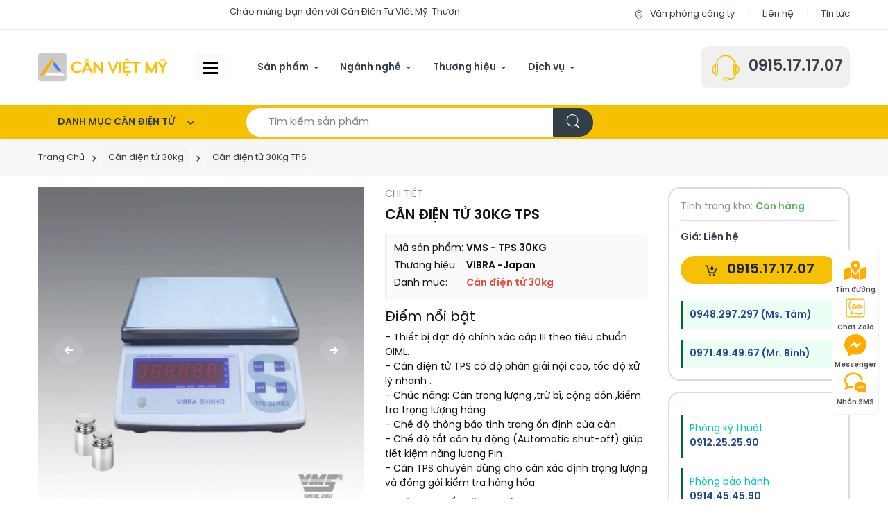

--- FILE ---
content_type: text/html; charset=UTF-8
request_url: https://candientuvietmy.com.vn/can-dien-tu-30-kg/can-dien-tu-30kg-tps-882.html
body_size: 118394
content:
<!DOCTYPE html> <html xmlns="http://www.w3.org/1999/xhtml" xml:lang="vi-vn" lang="vi-vn"> <head prefix= "og: http://ogp.me/ns# fb: http://ogp.me/ns/fb# product: http://ogp.me/ns/product#"> <meta http-equiv="Content-Type" content="text/html; charset=utf-8"/> <title>Cân điện tử 30Kg TPS, cân VIBRA -Japan nhập khẩu 2025</title> <meta name="description" content="Bán Cân điện tử 30Kg TPS, mua cân điện tử nhập khẩu chính hãng, thương hiệu: VIBRA -Japan, BH 24 tháng toàn quốc, xem thêm tại Candientuvietmy.com.vn" /> <meta name="keywords" content="Cân thông dụng TPS, cân 30kg ở TPHCM, cân 30kg chất lượng" /> <meta name="viewport" content="width=device-width, initial-scale=1, shrink-to-fit=no"> <meta name="apple-mobile-web-app-capable" content="yes" /> <link rel="icon" type="image/vnd.microsoft.icon" href="https://candientuvietmy.com.vn/favicon.ico"/> <link rel="shortcut icon" type="image/x-icon" href="https://candientuvietmy.com.vn/favicon.ico"/> <meta name="msapplication-tap-highlight" content="no"> <link rel="manifest" href="https://candientuvietmy.com.vn/manifest.json"> <meta name="theme-color" content="#c7a904"/> <meta name="mobile-web-app-capable" content="yes"> <meta name="application-name" content="Candientuvietmy.com.vn"> <link rel="icon" sizes="192x192" href="https://candientuvietmy.com.vn/images/icon-192x192.png"> <link rel="apple-touch-icon-precomposed" sizes="144x144" href="https://candientuvietmy.com.vn/images/icon-144x144.png"> <meta name="apple-mobile-web-app-capable" content="yes"> <meta name="apple-mobile-web-app-status-bar-style" content="green"> <meta name="apple-mobile-web-app-title" content="Candientuvietmy.com.vn"> <link rel="apple-touch-icon" href="https://candientuvietmy.com.vn/images/icon-144x144.png"> <meta name="msapplication-TileImage" content="https://candientuvietmy.com.vn/images/icon-144x144.png"> <meta name="msapplication-TileColor" content="#c7a904"> <link rel="schema.DC" href="http://purl.org/dc/elements/1.1/" /> <meta name="DC.title" content="Cân điện tử Việt Mỹ, mua bán cân điện tử chính hãng" /> <meta name="DC.identifier" content="Candientuvietmy.com.vn" /> <meta name="DC.description" content="Bán Cân điện tử 30Kg TPS, mua cân điện tử nhập khẩu chính hãng, thương hiệu: VIBRA -Japan, BH 24 tháng toàn quốc, xem thêm tại Candientuvietmy.com.vn" /> <meta name="DC.subject" content="website" /> <meta name="DC.language" scheme="UTF-8" content="vi,en" /> <meta name="geo.placename" content="643/30A Xô Viết Nghệ Tĩnh, P. 26, Q. Bình Thạnh, TpHCM"> <meta name="geo.region" content="VN" /> <meta name="geo.position" content="10.8027549;106.7198561" /> <meta name="ICBM" content="10.8027549, 106.7198561" /> <base href="https://candientuvietmy.com.vn/" /> <link rel="canonical" href="https://candientuvietmy.com.vn/can-dien-tu-30-kg/can-dien-tu-30kg-tps-882.html" /> <link rel="next" href="https://candientuvietmy.com.vn/can-dien-tu-30-kg/can-dien-tu-uwa-s-30kg-883.html" /> <link rel="prev" href="https://candientuvietmy.com.vn/can-dien-tu-30-kg/can-dien-tu-30kg-haw-881.html" /> <meta name="generator" content="Candientuvietmy.com.vn" /> <script type="application/ld+json"> { "@context" : "https://schema.org", "@type" : "WebSite", "name" : "Cân Điện Tử Việt Mỹ", "alternateName" : ["Cân Điện Tử Việt Mỹ - Since 2007","Cân Việt Mỹ"], "url" : "https://candientuvietmy.com.vn/" } </script> <script type="application/ld+json"> { "@context": "https://schema.org", "@type": "Organization", "name": "Cân Điện Tử Việt Mỹ", "alternateName": "Cân Điện Tử Việt Mỹ - Since 2007", "url": "https://candientuvietmy.com.vn/", "logo": "https://candientuvietmy.com.vn/logo.png", "contactPoint": { "@type": "ContactPoint", "telephone": "0915171707", "contactType": "Customer service", "areaServed": "VN", "availableLanguage": "Vietnamese" }, "sameAs": "https://www.facebook.com/CanDienTuVietMy/" } </script> <meta name="robots" content="index,follow,archive" /> <meta name="googlebot" content="index,follow" /> <meta name="revisit-after" content="0 days" /> <meta name="distribution" content="global" /> <meta name="search engine" content="www.google.com, www.google.com.vn, www.google.co.uk, www.google.it, www.google.es, www.google.com.au, www.altaVista.com, www.aol.com, www.infoseek.com, www.excite.com, www.hotbot.com, www.lycos.com, www.magellan.com, www.cnet.com, www.voila.com, www.google.fr, www.yahoo.fr, www.yahoo.com, www.alltheweb.com, www.msn.com, www.netscape.com, www.nomade.com" /> <meta name="language" content="Vietnamese, English" /> <meta name="author" content="Candientuvietmy.com.vn" /> <meta name="copyright" content="Candientuvietmy.com.vn @ 2025" /> <meta name="all" content="index,follow" /> <meta name="rating" content="general" /> <meta property="og:site_name" content="Cân điện tử Việt Mỹ" /> <meta property="og:image" content="https://candientuvietmy.com.vn/images/thumbs/2021/10/can-dien-tu-30kg-tps-og-1633765630.jpg" /> <meta property="og:title" content="Cân điện tử 30Kg TPS, cân VIBRA -Japan nhập khẩu 2025" /> <meta property="og:description" content="Bán Cân điện tử 30Kg TPS, mua cân điện tử nhập khẩu chính hãng, thương hiệu: VIBRA -Japan, BH 24 tháng toàn quốc, xem thêm tại Candientuvietmy.com.vn" /> <meta property="og:url" content="https://candientuvietmy.com.vn/can-dien-tu-30-kg/can-dien-tu-30kg-tps-882.html" /> <meta property="og:type" content="article" /> <meta property="fb:admins" content="100002775505793" /> <meta property="fb:app_id" content="817766541701592" /> <meta http-equiv="x-dns-prefetch-control" content="on"> <link rel="dns-prefetch" href="https://googleads.g.doubleclick.net"> <link rel="dns-prefetch" href="https://www.google-analytics.com"> <link rel="dns-prefetch" href="https://ssl.gstatic.com"> <script type="text/javascript"> var base_url="https://candientuvietmy.com.vn/"; var current_script="product"; var current_id=882; var gtag_event = ""; var gtag_event_category = ""; var gtag_event_label = ""; </script> <link rel="preload" href="https://candientuvietmy.com.vn/style/font/svn-poppins/SVN-PoppinsSemiBold.woff2" as="font" type="font/woff2" crossorigin> <link rel="preload" href="https://candientuvietmy.com.vn/style/font/svn-poppins/SVN-Poppins.woff2" as="font" type="font/woff2" crossorigin> <link rel="preload" href="https://candientuvietmy.com.vn/style/frontend/assets/fonts/font-electro.woff" as="font" type="font/woff2" crossorigin> <link rel="preload" href="https://candientuvietmy.com.vn/style/frontend/assets/vendor/font-awesome/webfonts/fa-solid-900.woff2" as="font" type="font/woff2" crossorigin> <link rel="preload" href="https://candientuvietmy.com.vn/style/frontend/assets/vendor/font-awesome/webfonts/fa-brands-400.woff2" as="font" type="font/woff2" crossorigin> <link rel="preload" href="https://candientuvietmy.com.vn/style/frontend/assets/vendor/font-awesome/webfonts/fa-brands-400.woff2" as="font" type="font/woff2" crossorigin> <style type="text/css"> @font-face { font-family: 'SVN-Poppins'; src: url('SVN-Poppins.eot'); src: local('SVN-Poppins'), url('/style/font/svn-poppins/SVN-Poppins.eot?#iefix') format('embedded-opentype'), url('/style/font/svn-poppins/SVN-Poppins.woff2') format('woff2'), url('/style/font/svn-poppins/SVN-Poppins.woff') format('woff'), url('/style/font/svn-poppins/SVN-Poppins.ttf') format('truetype'), url('/style/font/svn-poppins/SVN-Poppins.svg#SVN-Poppins') format('svg'); font-weight: normal; font-style: normal; font-display: swap; } @font-face { font-family: 'SVN-Poppins'; src: url('SVN-PoppinsSemiBold.eot'); src: local('SVN-Poppins SemiBold'), local('SVN-PoppinsSemiBold'), url('/style/font/svn-poppins/SVN-PoppinsSemiBold.eot?#iefix') format('embedded-opentype'), url('/style/font/svn-poppins/SVN-PoppinsSemiBold.woff2') format('woff2'), url('/style/font/svn-poppins/SVN-PoppinsSemiBold.woff') format('woff'), url('/style/font/svn-poppins/SVN-PoppinsSemiBold.ttf') format('truetype'), url('/style/font/svn-poppins/SVN-PoppinsSemiBold.svg#SVN-PoppinsSemiBold') format('svg'); font-weight: bold; font-style: normal; font-display: swap; } </style> <!-- CSS Implementing Plugins --> <style type="text/css"> /* CSS Document */ .s-fa {display: inline-block; } .s-fa:before { display: inline-block; content: " "; width: 16px; height: 16px; background-size: 16px; float: left; background-repeat: no-repeat; background-position: center center;} .s-fa.s-fa-s18:before { width: 18px; height: 18px; background-size: 18px; } .s-fa.s-fa-s22:before { width: 22px; height: 22px; background-size: 22px; } .s-fa.s-fa-s26:before { width: 26px; height: 26px; background-size: 22px; } .s-fa.s-fa-s30:before { width: 30px; height: 30px; background-size: 30px; } .s-fa.s-fa-s32:before { width: 32px; height: 32px; background-size: 32px; } .s-fa.s-fa-s36:before { width: 36px; height: 36px; background-size: 36px; } .s-fa.s-fa-s40:before { width: 40px; height: 40px; background-size: 40px; } .s-fa.s-fa-s12:before { width: 12px; background-size:12px } .s-fa.s-fa-s12x22:before { width: 12px; height: 22px; background-size:12px 22px; } .s-fa.s-fa-s13xh14:before { height: 14px; background-size:13px; } .s-fa.s-fa-h12:before { height: 12px; } .s-fa.s-fa-h13:before { height: 13px; } .s-fa.s-fa-h26:before { height: 26px; } .s-fa.s-fa-s6:before { width: 6px; background-size:6px } .s-fa.s-fa-s10:before { width: 10px; background-size:10px } .s-fa-facebook:before { background-image: url("data:image/svg+xml;charset=utf8,%3Csvg width='512' height='512' xmlns='http://www.w3.org/2000/svg' preserveAspectRatio='xMidYMid meet'%3E%3Cpath fill='%23fff' d='M504 256C504 119 393 8 256 8S8 119 8 256c0 123.78 90.69 226.38 209.25 245V327.69h-63V256h63v-54.64c0-62.15 37-96.48 93.67-96.48 27.14 0 55.52 4.84 55.52 4.84v61h-31.28c-30.8 0-40.41 19.12-40.41 38.73V256h68.78l-11 71.69h-57.78V501C413.31 482.38 504 379.78 504 256z'/%3E%3C/svg%3E"); } .s-fa-facebook-f:before { background-image: url("data:image/svg+xml;charset=utf8,%3Csvg width='320' height='512' xmlns='http://www.w3.org/2000/svg' preserveAspectRatio='xMidYMid meet'%3E%3Cpath fill='%23fff' d='M279.14 288l14.22-92.66h-88.91v-60.13c0-25.35 12.42-50.06 52.24-50.06h40.42V6.26S260.43 0 225.36 0c-73.22 0-121.08 44.38-121.08 124.72v70.62H22.89V288h81.39v224h100.17V288z'/%3E%3C/svg%3E"); } .s-fa-facebook-f-black:before { background-image: url("data:image/svg+xml;charset=utf8,%3Csvg width='320' height='512' xmlns='http://www.w3.org/2000/svg' preserveAspectRatio='xMidYMid meet'%3E%3Cpath fill='%23000' d='M279.14 288l14.22-92.66h-88.91v-60.13c0-25.35 12.42-50.06 52.24-50.06h40.42V6.26S260.43 0 225.36 0c-73.22 0-121.08 44.38-121.08 124.72v70.62H22.89V288h81.39v224h100.17V288z'/%3E%3C/svg%3E"); } .s-fa-envelope-open:before { background-image: url("data:image/svg+xml;charset=utf8,%3Csvg width='512' height='512' xmlns='http://www.w3.org/2000/svg' preserveAspectRatio='xMidYMid meet'%3E%3Cpath fill='%23fff' d='M494.586 164.516c-4.697-3.883-111.723-89.95-135.251-108.657C337.231 38.191 299.437 0 256 0c-43.205 0-80.636 37.717-103.335 55.859-24.463 19.45-131.07 105.195-135.15 108.549A48.004 48.004 0 0 0 0 201.485V464c0 26.51 21.49 48 48 48h416c26.51 0 48-21.49 48-48V201.509a48 48 0 0 0-17.414-36.993zM464 458a6 6 0 0 1-6 6H54a6 6 0 0 1-6-6V204.347c0-1.813.816-3.526 2.226-4.665 15.87-12.814 108.793-87.554 132.364-106.293C200.755 78.88 232.398 48 256 48c23.693 0 55.857 31.369 73.41 45.389 23.573 18.741 116.503 93.493 132.366 106.316a5.99 5.99 0 0 1 2.224 4.663V458zm-31.991-187.704c4.249 5.159 3.465 12.795-1.745 16.981-28.975 23.283-59.274 47.597-70.929 56.863C336.636 362.283 299.205 400 256 400c-43.452 0-81.287-38.237-103.335-55.86-11.279-8.967-41.744-33.413-70.927-56.865-5.21-4.187-5.993-11.822-1.745-16.981l15.258-18.528c4.178-5.073 11.657-5.843 16.779-1.726 28.618 23.001 58.566 47.035 70.56 56.571C200.143 320.631 232.307 352 256 352c23.602 0 55.246-30.88 73.41-45.389 11.994-9.535 41.944-33.57 70.563-56.568 5.122-4.116 12.601-3.346 16.778 1.727l15.258 18.526z'/%3E%3C/svg%3E"); } .s-fa-envelope-open-gray:before { background-image: url("data:image/svg+xml;charset=utf8,%3Csvg width='512' height='512' xmlns='http://www.w3.org/2000/svg' preserveAspectRatio='xMidYMid meet'%3E%3Cpath fill='%23aaa' d='M494.586 164.516c-4.697-3.883-111.723-89.95-135.251-108.657C337.231 38.191 299.437 0 256 0c-43.205 0-80.636 37.717-103.335 55.859-24.463 19.45-131.07 105.195-135.15 108.549A48.004 48.004 0 0 0 0 201.485V464c0 26.51 21.49 48 48 48h416c26.51 0 48-21.49 48-48V201.509a48 48 0 0 0-17.414-36.993zM464 458a6 6 0 0 1-6 6H54a6 6 0 0 1-6-6V204.347c0-1.813.816-3.526 2.226-4.665 15.87-12.814 108.793-87.554 132.364-106.293C200.755 78.88 232.398 48 256 48c23.693 0 55.857 31.369 73.41 45.389 23.573 18.741 116.503 93.493 132.366 106.316a5.99 5.99 0 0 1 2.224 4.663V458zm-31.991-187.704c4.249 5.159 3.465 12.795-1.745 16.981-28.975 23.283-59.274 47.597-70.929 56.863C336.636 362.283 299.205 400 256 400c-43.452 0-81.287-38.237-103.335-55.86-11.279-8.967-41.744-33.413-70.927-56.865-5.21-4.187-5.993-11.822-1.745-16.981l15.258-18.528c4.178-5.073 11.657-5.843 16.779-1.726 28.618 23.001 58.566 47.035 70.56 56.571C200.143 320.631 232.307 352 256 352c23.602 0 55.246-30.88 73.41-45.389 11.994-9.535 41.944-33.57 70.563-56.568 5.122-4.116 12.601-3.346 16.778 1.727l15.258 18.526z'/%3E%3C/svg%3E"); } .s-fa-envelope-open-red:before { background-image: url("data:image/svg+xml;charset=utf8,%3Csvg width='512' height='512' xmlns='http://www.w3.org/2000/svg' preserveAspectRatio='xMidYMid meet'%3E%3Cpath fill='%23e21428' d='M494.586 164.516c-4.697-3.883-111.723-89.95-135.251-108.657C337.231 38.191 299.437 0 256 0c-43.205 0-80.636 37.717-103.335 55.859-24.463 19.45-131.07 105.195-135.15 108.549A48.004 48.004 0 0 0 0 201.485V464c0 26.51 21.49 48 48 48h416c26.51 0 48-21.49 48-48V201.509a48 48 0 0 0-17.414-36.993zM464 458a6 6 0 0 1-6 6H54a6 6 0 0 1-6-6V204.347c0-1.813.816-3.526 2.226-4.665 15.87-12.814 108.793-87.554 132.364-106.293C200.755 78.88 232.398 48 256 48c23.693 0 55.857 31.369 73.41 45.389 23.573 18.741 116.503 93.493 132.366 106.316a5.99 5.99 0 0 1 2.224 4.663V458zm-31.991-187.704c4.249 5.159 3.465 12.795-1.745 16.981-28.975 23.283-59.274 47.597-70.929 56.863C336.636 362.283 299.205 400 256 400c-43.452 0-81.287-38.237-103.335-55.86-11.279-8.967-41.744-33.413-70.927-56.865-5.21-4.187-5.993-11.822-1.745-16.981l15.258-18.528c4.178-5.073 11.657-5.843 16.779-1.726 28.618 23.001 58.566 47.035 70.56 56.571C200.143 320.631 232.307 352 256 352c23.602 0 55.246-30.88 73.41-45.389 11.994-9.535 41.944-33.57 70.563-56.568 5.122-4.116 12.601-3.346 16.778 1.727l15.258 18.526z'/%3E%3C/svg%3E"); } .s-fa-envelope-open-yellow:before { background-image: url("data:image/svg+xml;charset=utf8,%3Csvg width='512' height='512' xmlns='http://www.w3.org/2000/svg' preserveAspectRatio='xMidYMid meet'%3E%3Cpath fill='%23faa21a' d='M494.586 164.516c-4.697-3.883-111.723-89.95-135.251-108.657C337.231 38.191 299.437 0 256 0c-43.205 0-80.636 37.717-103.335 55.859-24.463 19.45-131.07 105.195-135.15 108.549A48.004 48.004 0 0 0 0 201.485V464c0 26.51 21.49 48 48 48h416c26.51 0 48-21.49 48-48V201.509a48 48 0 0 0-17.414-36.993zM464 458a6 6 0 0 1-6 6H54a6 6 0 0 1-6-6V204.347c0-1.813.816-3.526 2.226-4.665 15.87-12.814 108.793-87.554 132.364-106.293C200.755 78.88 232.398 48 256 48c23.693 0 55.857 31.369 73.41 45.389 23.573 18.741 116.503 93.493 132.366 106.316a5.99 5.99 0 0 1 2.224 4.663V458zm-31.991-187.704c4.249 5.159 3.465 12.795-1.745 16.981-28.975 23.283-59.274 47.597-70.929 56.863C336.636 362.283 299.205 400 256 400c-43.452 0-81.287-38.237-103.335-55.86-11.279-8.967-41.744-33.413-70.927-56.865-5.21-4.187-5.993-11.822-1.745-16.981l15.258-18.528c4.178-5.073 11.657-5.843 16.779-1.726 28.618 23.001 58.566 47.035 70.56 56.571C200.143 320.631 232.307 352 256 352c23.602 0 55.246-30.88 73.41-45.389 11.994-9.535 41.944-33.57 70.563-56.568 5.122-4.116 12.601-3.346 16.778 1.727l15.258 18.526z'/%3E%3C/svg%3E"); } .s-fa-car:before { background-image: url("data:image/svg+xml;charset=utf8,%3Csvg width='512' height='512' xmlns='http://www.w3.org/2000/svg' preserveAspectRatio='xMidYMid meet'%3E%3Cpath fill='%23fff' d='M499.99 176h-59.87l-16.64-41.6C406.38 91.63 365.57 64 319.5 64h-127c-46.06 0-86.88 27.63-103.99 70.4L71.87 176H12.01C4.2 176-1.53 183.34.37 190.91l6 24C7.7 220.25 12.5 224 18.01 224h20.07C24.65 235.73 16 252.78 16 272v48c0 16.12 6.16 30.67 16 41.93V416c0 17.67 14.33 32 32 32h32c17.67 0 32-14.33 32-32v-32h256v32c0 17.67 14.33 32 32 32h32c17.67 0 32-14.33 32-32v-54.07c9.84-11.25 16-25.8 16-41.93v-48c0-19.22-8.65-36.27-22.07-48H494c5.51 0 10.31-3.75 11.64-9.09l6-24c1.89-7.57-3.84-14.91-11.65-14.91zm-352.06-17.83c7.29-18.22 24.94-30.17 44.57-30.17h127c19.63 0 37.28 11.95 44.57 30.17L384 208H128l19.93-49.83zM96 319.8c-19.2 0-32-12.76-32-31.9S76.8 256 96 256s48 28.71 48 47.85-28.8 15.95-48 15.95zm320 0c-19.2 0-48 3.19-48-15.95S396.8 256 416 256s32 12.76 32 31.9-12.8 31.9-32 31.9z'/%3E%3C/svg%3E"); } .s-fa-car-gray:before { background-image: url("data:image/svg+xml;charset=utf8,%3Csvg width='512' height='512' xmlns='http://www.w3.org/2000/svg' preserveAspectRatio='xMidYMid meet'%3E%3Cpath fill='%23aaa' d='M499.99 176h-59.87l-16.64-41.6C406.38 91.63 365.57 64 319.5 64h-127c-46.06 0-86.88 27.63-103.99 70.4L71.87 176H12.01C4.2 176-1.53 183.34.37 190.91l6 24C7.7 220.25 12.5 224 18.01 224h20.07C24.65 235.73 16 252.78 16 272v48c0 16.12 6.16 30.67 16 41.93V416c0 17.67 14.33 32 32 32h32c17.67 0 32-14.33 32-32v-32h256v32c0 17.67 14.33 32 32 32h32c17.67 0 32-14.33 32-32v-54.07c9.84-11.25 16-25.8 16-41.93v-48c0-19.22-8.65-36.27-22.07-48H494c5.51 0 10.31-3.75 11.64-9.09l6-24c1.89-7.57-3.84-14.91-11.65-14.91zm-352.06-17.83c7.29-18.22 24.94-30.17 44.57-30.17h127c19.63 0 37.28 11.95 44.57 30.17L384 208H128l19.93-49.83zM96 319.8c-19.2 0-32-12.76-32-31.9S76.8 256 96 256s48 28.71 48 47.85-28.8 15.95-48 15.95zm320 0c-19.2 0-48 3.19-48-15.95S396.8 256 416 256s32 12.76 32 31.9-12.8 31.9-32 31.9z'/%3E%3C/svg%3E"); } .s-fa-dollar-sign:before { background-image: url("data:image/svg+xml;charset=utf8,%3Csvg width='288' height='512' xmlns='http://www.w3.org/2000/svg' preserveAspectRatio='xMidYMid meet'%3E%3Cpath fill='%23fff' d='M209.2 233.4l-108-31.6C88.7 198.2 80 186.5 80 173.5c0-16.3 13.2-29.5 29.5-29.5h66.3c12.2 0 24.2 3.7 34.2 10.5 6.1 4.1 14.3 3.1 19.5-2l34.8-34c7.1-6.9 6.1-18.4-1.8-24.5C238 74.8 207.4 64.1 176 64V16c0-8.8-7.2-16-16-16h-32c-8.8 0-16 7.2-16 16v48h-2.5C45.8 64-5.4 118.7.5 183.6c4.2 46.1 39.4 83.6 83.8 96.6l102.5 30c12.5 3.7 21.2 15.3 21.2 28.3 0 16.3-13.2 29.5-29.5 29.5h-66.3C100 368 88 364.3 78 357.5c-6.1-4.1-14.3-3.1-19.5 2l-34.8 34c-7.1 6.9-6.1 18.4 1.8 24.5 24.5 19.2 55.1 29.9 86.5 30v48c0 8.8 7.2 16 16 16h32c8.8 0 16-7.2 16-16v-48.2c46.6-.9 90.3-28.6 105.7-72.7 21.5-61.6-14.6-124.8-72.5-141.7z'/%3E%3C/svg%3E"); } .s-fa-dollar-sign-dark:before { background-image: url("data:image/svg+xml;charset=utf8,%3Csvg width='288' height='512' xmlns='http://www.w3.org/2000/svg' preserveAspectRatio='xMidYMid meet'%3E%3Cpath fill='%23aaa' d='M209.2 233.4l-108-31.6C88.7 198.2 80 186.5 80 173.5c0-16.3 13.2-29.5 29.5-29.5h66.3c12.2 0 24.2 3.7 34.2 10.5 6.1 4.1 14.3 3.1 19.5-2l34.8-34c7.1-6.9 6.1-18.4-1.8-24.5C238 74.8 207.4 64.1 176 64V16c0-8.8-7.2-16-16-16h-32c-8.8 0-16 7.2-16 16v48h-2.5C45.8 64-5.4 118.7.5 183.6c4.2 46.1 39.4 83.6 83.8 96.6l102.5 30c12.5 3.7 21.2 15.3 21.2 28.3 0 16.3-13.2 29.5-29.5 29.5h-66.3C100 368 88 364.3 78 357.5c-6.1-4.1-14.3-3.1-19.5 2l-34.8 34c-7.1 6.9-6.1 18.4 1.8 24.5 24.5 19.2 55.1 29.9 86.5 30v48c0 8.8 7.2 16 16 16h32c8.8 0 16-7.2 16-16v-48.2c46.6-.9 90.3-28.6 105.7-72.7 21.5-61.6-14.6-124.8-72.5-141.7z'/%3E%3C/svg%3E"); } .s-fa-dolly-gray:before { background-image: url("data:image/svg+xml;charset=utf8,%3Csvg width='576' height='512' xmlns='http://www.w3.org/2000/svg' preserveAspectRatio='xMidYMid meet'%3E%3Cpath fill='%23aaa' d='M294.2 277.7c18 5 34.7 13.4 49.5 24.7l161.5-53.8c8.4-2.8 12.9-11.9 10.1-20.2L454.9 47.2c-2.8-8.4-11.9-12.9-20.2-10.1l-61.1 20.4 33.1 99.4L346 177l-33.1-99.4-61.6 20.5c-8.4 2.8-12.9 11.9-10.1 20.2l53 159.4zm281 48.7L565 296c-2.8-8.4-11.9-12.9-20.2-10.1l-213.5 71.2c-17.2-22-43.6-36.4-73.5-37L158.4 21.9C154 8.8 141.8 0 128 0H16C7.2 0 0 7.2 0 16v32c0 8.8 7.2 16 16 16h88.9l92.2 276.7c-26.1 20.4-41.7 53.6-36 90.5 6.1 39.4 37.9 72.3 77.3 79.2 60.2 10.7 112.3-34.8 113.4-92.6l213.3-71.2c8.3-2.8 12.9-11.8 10.1-20.2zM256 464c-26.5 0-48-21.5-48-48s21.5-48 48-48 48 21.5 48 48-21.5 48-48 48z'/%3E%3C/svg%3E"); } .s-fa-facebook-messenger:before { background-image: url("data:image/svg+xml;charset=utf8,%3Csvg width='512' height='512' xmlns='http://www.w3.org/2000/svg' preserveAspectRatio='xMidYMid meet'%3E%3Cpath fill='%23fff' d='M256.55 8C116.52 8 8 110.34 8 248.57c0 72.3 29.71 134.78 78.07 177.94 8.35 7.51 6.63 11.86 8.05 58.23A19.92 19.92 0 0 0 122 502.31c52.91-23.3 53.59-25.14 62.56-22.7C337.85 521.8 504 423.7 504 248.57 504 110.34 396.59 8 256.55 8zm149.24 185.13l-73 115.57a37.37 37.37 0 0 1-53.91 9.93l-58.08-43.47a15 15 0 0 0-18 0l-78.37 59.44c-10.46 7.93-24.16-4.6-17.11-15.67l73-115.57a37.36 37.36 0 0 1 53.91-9.93l58.06 43.46a15 15 0 0 0 18 0l78.41-59.38c10.44-7.98 24.14 4.54 17.09 15.62z'/%3E%3C/svg%3E"); } .s-fa-angle-left-gray:before { background-image: url("data:image/svg+xml;charset=utf8,%3Csvg width='256' height='512' xmlns='http://www.w3.org/2000/svg' preserveAspectRatio='xMidYMid meet'%3E%3Cpath fill='%23aaa' d='M31.7 239l136-136c9.4-9.4 24.6-9.4 33.9 0l22.6 22.6c9.4 9.4 9.4 24.6 0 33.9L127.9 256l96.4 96.4c9.4 9.4 9.4 24.6 0 33.9L201.7 409c-9.4 9.4-24.6 9.4-33.9 0l-136-136c-9.5-9.4-9.5-24.6-.1-34z'/%3E%3C/svg%3E"); } .s-fa-angle-right-gray:before { background-image: url("data:image/svg+xml;charset=utf8,%3Csvg width='256' height='512' xmlns='http://www.w3.org/2000/svg' preserveAspectRatio='xMidYMid meet'%3E%3Cpath fill='%23aaa' d='M224.3 273l-136 136c-9.4 9.4-24.6 9.4-33.9 0l-22.6-22.6c-9.4-9.4-9.4-24.6 0-33.9l96.4-96.4-96.4-96.4c-9.4-9.4-9.4-24.6 0-33.9L54.3 103c9.4-9.4 24.6-9.4 33.9 0l136 136c9.5 9.4 9.5 24.6.1 34z'/%3E%3C/svg%3E"); } .s-fa-angle-double-right:before { background-image: url("data:image/svg+xml;charset=utf8,%3Csvg width='448' height='512' xmlns='http://www.w3.org/2000/svg' preserveAspectRatio='xMidYMid meet'%3E%3Cpath fill='%23fff' d='M224.3 273l-136 136c-9.4 9.4-24.6 9.4-33.9 0l-22.6-22.6c-9.4-9.4-9.4-24.6 0-33.9l96.4-96.4-96.4-96.4c-9.4-9.4-9.4-24.6 0-33.9L54.3 103c9.4-9.4 24.6-9.4 33.9 0l136 136c9.5 9.4 9.5 24.6.1 34zm192-34l-136-136c-9.4-9.4-24.6-9.4-33.9 0l-22.6 22.6c-9.4 9.4-9.4 24.6 0 33.9l96.4 96.4-96.4 96.4c-9.4 9.4-9.4 24.6 0 33.9l22.6 22.6c9.4 9.4 24.6 9.4 33.9 0l136-136c9.4-9.2 9.4-24.4 0-33.8z'/%3E%3C/svg%3E"); } .s-fa-angle-double-right-red:before { background-image: url("data:image/svg+xml;charset=utf8,%3Csvg width='448' height='512' xmlns='http://www.w3.org/2000/svg' preserveAspectRatio='xMidYMid meet'%3E%3Cpath fill='%23e21428' d='M224.3 273l-136 136c-9.4 9.4-24.6 9.4-33.9 0l-22.6-22.6c-9.4-9.4-9.4-24.6 0-33.9l96.4-96.4-96.4-96.4c-9.4-9.4-9.4-24.6 0-33.9L54.3 103c9.4-9.4 24.6-9.4 33.9 0l136 136c9.5 9.4 9.5 24.6.1 34zm192-34l-136-136c-9.4-9.4-24.6-9.4-33.9 0l-22.6 22.6c-9.4 9.4-9.4 24.6 0 33.9l96.4 96.4-96.4 96.4c-9.4 9.4-9.4 24.6 0 33.9l22.6 22.6c9.4 9.4 24.6 9.4 33.9 0l136-136c9.4-9.2 9.4-24.4 0-33.8z'/%3E%3C/svg%3E"); } .s-fa-angle-double-right-yellow:before { background-image: url("data:image/svg+xml;charset=utf8,%3Csvg width='448' height='512' xmlns='http://www.w3.org/2000/svg' preserveAspectRatio='xMidYMid meet'%3E%3Cpath fill='%23faa21a' d='M224.3 273l-136 136c-9.4 9.4-24.6 9.4-33.9 0l-22.6-22.6c-9.4-9.4-9.4-24.6 0-33.9l96.4-96.4-96.4-96.4c-9.4-9.4-9.4-24.6 0-33.9L54.3 103c9.4-9.4 24.6-9.4 33.9 0l136 136c9.5 9.4 9.5 24.6.1 34zm192-34l-136-136c-9.4-9.4-24.6-9.4-33.9 0l-22.6 22.6c-9.4 9.4-9.4 24.6 0 33.9l96.4 96.4-96.4 96.4c-9.4 9.4-9.4 24.6 0 33.9l22.6 22.6c9.4 9.4 24.6 9.4 33.9 0l136-136c9.4-9.2 9.4-24.4 0-33.8z'/%3E%3C/svg%3E"); } .s-fa-chevron-up:before { background-image: url("data:image/svg+xml;charset=utf8,%3Csvg width='448' height='512' xmlns='http://www.w3.org/2000/svg' preserveAspectRatio='xMidYMid meet'%3E%3Cpath fill='%23fff' d='M240.971 130.524l194.343 194.343c9.373 9.373 9.373 24.569 0 33.941l-22.667 22.667c-9.357 9.357-24.522 9.375-33.901.04L224 227.495 69.255 381.516c-9.379 9.335-24.544 9.317-33.901-.04l-22.667-22.667c-9.373-9.373-9.373-24.569 0-33.941L207.03 130.525c9.372-9.373 24.568-9.373 33.941-.001z'/%3E%3C/svg%3E"); } .s-fa-chevron-right-gray:before { background-image: url("data:image/svg+xml;charset=utf8,%3Csvg width='320' height='512' xmlns='http://www.w3.org/2000/svg' preserveAspectRatio='xMidYMid meet'%3E%3Cpath fill='%23aaa' d='M285.476 272.971L91.132 467.314c-9.373 9.373-24.569 9.373-33.941 0l-22.667-22.667c-9.357-9.357-9.375-24.522-.04-33.901L188.505 256 34.484 101.255c-9.335-9.379-9.317-24.544.04-33.901l22.667-22.667c9.373-9.373 24.569-9.373 33.941 0L285.475 239.03c9.373 9.372 9.373 24.568.001 33.941z'/%3E%3C/svg%3E"); } .s-fa-phone:before { background-image: url("data:image/svg+xml;charset=utf8,%3Csvg width='512' height='512' xmlns='http://www.w3.org/2000/svg' preserveAspectRatio='xMidYMid meet'%3E%3Cpath fill='%23fff' d='M493.4 24.6l-104-24c-11.3-2.6-22.9 3.3-27.5 13.9l-48 112c-4.2 9.8-1.4 21.3 6.9 28l60.6 49.6c-36 76.7-98.9 140.5-177.2 177.2l-49.6-60.6c-6.8-8.3-18.2-11.1-28-6.9l-112 48C3.9 366.5-2 378.1.6 389.4l24 104C27.1 504.2 36.7 512 48 512c256.1 0 464-207.5 464-464 0-11.2-7.7-20.9-18.6-23.4z'/%3E%3C/svg%3E"); } .s-fa-phone-gray:before { background-image: url("data:image/svg+xml;charset=utf8,%3Csvg width='512' height='512' xmlns='http://www.w3.org/2000/svg' preserveAspectRatio='xMidYMid meet'%3E%3Cpath fill='%23aaa' d='M493.4 24.6l-104-24c-11.3-2.6-22.9 3.3-27.5 13.9l-48 112c-4.2 9.8-1.4 21.3 6.9 28l60.6 49.6c-36 76.7-98.9 140.5-177.2 177.2l-49.6-60.6c-6.8-8.3-18.2-11.1-28-6.9l-112 48C3.9 366.5-2 378.1.6 389.4l24 104C27.1 504.2 36.7 512 48 512c256.1 0 464-207.5 464-464 0-11.2-7.7-20.9-18.6-23.4z'/%3E%3C/svg%3E"); } .s-fa-phone-red:before { background-image: url("data:image/svg+xml;charset=utf8,%3Csvg width='512' height='512' xmlns='http://www.w3.org/2000/svg' preserveAspectRatio='xMidYMid meet'%3E%3Cpath fill='%23e21428' d='M493.4 24.6l-104-24c-11.3-2.6-22.9 3.3-27.5 13.9l-48 112c-4.2 9.8-1.4 21.3 6.9 28l60.6 49.6c-36 76.7-98.9 140.5-177.2 177.2l-49.6-60.6c-6.8-8.3-18.2-11.1-28-6.9l-112 48C3.9 366.5-2 378.1.6 389.4l24 104C27.1 504.2 36.7 512 48 512c256.1 0 464-207.5 464-464 0-11.2-7.7-20.9-18.6-23.4z'/%3E%3C/svg%3E"); } .s-fa-phone-yellow:before { background-image: url("data:image/svg+xml;charset=utf8,%3Csvg width='512' height='512' xmlns='http://www.w3.org/2000/svg' preserveAspectRatio='xMidYMid meet'%3E%3Cpath fill='%23ffae00' d='M493.4 24.6l-104-24c-11.3-2.6-22.9 3.3-27.5 13.9l-48 112c-4.2 9.8-1.4 21.3 6.9 28l60.6 49.6c-36 76.7-98.9 140.5-177.2 177.2l-49.6-60.6c-6.8-8.3-18.2-11.1-28-6.9l-112 48C3.9 366.5-2 378.1.6 389.4l24 104C27.1 504.2 36.7 512 48 512c256.1 0 464-207.5 464-464 0-11.2-7.7-20.9-18.6-23.4z'/%3E%3C/svg%3E"); } .s-fa-bars:before { background-image: url("data:image/svg+xml;charset=utf8,%3Csvg width='448' height='512' xmlns='http://www.w3.org/2000/svg' preserveAspectRatio='xMidYMid meet'%3E%3Cpath fill='%23fff' d='M16 132h416c8.837 0 16-7.163 16-16V76c0-8.837-7.163-16-16-16H16C7.163 60 0 67.163 0 76v40c0 8.837 7.163 16 16 16zm0 160h416c8.837 0 16-7.163 16-16v-40c0-8.837-7.163-16-16-16H16c-8.837 0-16 7.163-16 16v40c0 8.837 7.163 16 16 16zm0 160h416c8.837 0 16-7.163 16-16v-40c0-8.837-7.163-16-16-16H16c-8.837 0-16 7.163-16 16v40c0 8.837 7.163 16 16 16z'/%3E%3C/svg%3E"); } .s-fa-times:before { background-image: url("data:image/svg+xml;charset=utf8,%3Csvg width='352' height='512' xmlns='http://www.w3.org/2000/svg' preserveAspectRatio='xMidYMid meet'%3E%3Cpath fill='%23fff' d='M242.72 256l100.07-100.07c12.28-12.28 12.28-32.19 0-44.48l-22.24-22.24c-12.28-12.28-32.19-12.28-44.48 0L176 189.28 75.93 89.21c-12.28-12.28-32.19-12.28-44.48 0L9.21 111.45c-12.28 12.28-12.28 32.19 0 44.48L109.28 256 9.21 356.07c-12.28 12.28-12.28 32.19 0 44.48l22.24 22.24c12.28 12.28 32.2 12.28 44.48 0L176 322.72l100.07 100.07c12.28 12.28 32.2 12.28 44.48 0l22.24-22.24c12.28-12.28 12.28-32.19 0-44.48L242.72 256z'/%3E%3C/svg%3E"); } .s-fa-home-black:before { background-image: url("data:image/svg+xml;charset=utf8,%3Csvg width='576' height='512' xmlns='http://www.w3.org/2000/svg' preserveAspectRatio='xMidYMid meet'%3E%3Cpath fill='%23000' d='M280.37 148.26L96 300.11V464a16 16 0 0 0 16 16l112.06-.29a16 16 0 0 0 15.92-16V368a16 16 0 0 1 16-16h64a16 16 0 0 1 16 16v95.64a16 16 0 0 0 16 16.05L464 480a16 16 0 0 0 16-16V300L295.67 148.26a12.19 12.19 0 0 0-15.3 0zM571.6 251.47L488 182.56V44.05a12 12 0 0 0-12-12h-56a12 12 0 0 0-12 12v72.61L318.47 43a48 48 0 0 0-61 0L4.34 251.47a12 12 0 0 0-1.6 16.9l25.5 31A12 12 0 0 0 45.15 301l235.22-193.74a12.19 12.19 0 0 1 15.3 0L530.9 301a12 12 0 0 0 16.9-1.6l25.5-31a12 12 0 0 0-1.7-16.93z'/%3E%3C/svg%3E"); } .s-fa-star-yellow:before { background-image: url("data:image/svg+xml;charset=utf8,%3Csvg aria-hidden='true' xmlns='http://www.w3.org/2000/svg' viewBox='0 0 576 512'%3E%3Cpath fill='%23fc0' d='M259.3 17.8L194 150.2 47.9 171.5c-26.2 3.8-36.7 36.1-17.7 54.6l105.7 103-25 145.5c-4.5 26.3 23.2 46 46.4 33.7L288 439.6l130.7 68.7c23.2 12.2 50.9-7.4 46.4-33.7l-25-145.5 105.7-103c19-18.5 8.5-50.8-17.7-54.6L382 150.2 316.7 17.8c-11.7-23.6-45.6-23.9-57.4 0z'%3E%3C/path%3E%3C/svg%3E"); } .s-fa-star-half-o-yellow:before { background-image: url("data:image/svg+xml;charset=utf8,%3Csvg aria-hidden='true' xmlns='http://www.w3.org/2000/svg' viewBox='0 0 576 512'%3E%3Cpath fill='%23fc0' d='M508.55 171.51L362.18 150.2 296.77 17.81C290.89 5.98 279.42 0 267.95 0c-11.4 0-22.79 5.9-28.69 17.81l-65.43 132.38-146.38 21.29c-26.25 3.8-36.77 36.09-17.74 54.59l105.89 103-25.06 145.48C86.98 495.33 103.57 512 122.15 512c4.93 0 10-1.17 14.87-3.75l130.95-68.68 130.94 68.7c4.86 2.55 9.92 3.71 14.83 3.71 18.6 0 35.22-16.61 31.66-37.4l-25.03-145.49 105.91-102.98c19.04-18.5 8.52-50.8-17.73-54.6zm-121.74 123.2l-18.12 17.62 4.28 24.88 19.52 113.45-102.13-53.59-22.38-11.74.03-317.19 51.03 103.29 11.18 22.63 25.01 3.64 114.23 16.63-82.65 80.38z'%3E%3C/path%3E%3C/svg%3E"); } .s-fa-star-o-yellow:before { background-image: url("data:image/svg+xml;charset=utf8,%3Csvg aria-hidden='true' xmlns='http://www.w3.org/2000/svg' viewBox='0 0 576 512'%3E%3Cpath fill='%23fc0' d='M528.1 171.5L382 150.2 316.7 17.8c-11.7-23.6-45.6-23.9-57.4 0L194 150.2 47.9 171.5c-26.2 3.8-36.7 36.1-17.7 54.6l105.7 103-25 145.5c-4.5 26.3 23.2 46 46.4 33.7L288 439.6l130.7 68.7c23.2 12.2 50.9-7.4 46.4-33.7l-25-145.5 105.7-103c19-18.5 8.5-50.8-17.7-54.6zM388.6 312.3l23.7 138.4L288 385.4l-124.3 65.3 23.7-138.4-100.6-98 139-20.2 62.2-126 62.2 126 139 20.2-100.6 98z'%3E%3C/path%3E%3C/svg%3E"); } .s-fa-star-dark:before { background-image: url("data:image/svg+xml;charset=utf8,%3Csvg aria-hidden='true' xmlns='http://www.w3.org/2000/svg' viewBox='0 0 576 512'%3E%3Cpath fill='%23aaa' d='M259.3 17.8L194 150.2 47.9 171.5c-26.2 3.8-36.7 36.1-17.7 54.6l105.7 103-25 145.5c-4.5 26.3 23.2 46 46.4 33.7L288 439.6l130.7 68.7c23.2 12.2 50.9-7.4 46.4-33.7l-25-145.5 105.7-103c19-18.5 8.5-50.8-17.7-54.6L382 150.2 316.7 17.8c-11.7-23.6-45.6-23.9-57.4 0z'%3E%3C/path%3E%3C/svg%3E"); } .s-fa-play-red:before { background-image: url("data:image/svg+xml;charset=utf8,%3Csvg aria-hidden='true' xmlns='http://www.w3.org/2000/svg' viewBox='0 0 448 512'%3E%3Cpath fill='%23e21428' d='M424.4 214.7L72.4 6.6C43.8-10.3 0 6.1 0 47.9V464c0 37.5 40.7 60.1 72.4 41.3l352-208c31.4-18.5 31.5-64.1 0-82.6z'%3E%3C/path%3E%3C/svg%3E"); } .s-fa-clock-red:before { background-image: url("data:image/svg+xml;charset=utf8,%3Csvg aria-hidden='true' xmlns='http://www.w3.org/2000/svg' viewBox='0 0 512 512'%3E%3Cpath fill='%23e21428' d='M256 8C119 8 8 119 8 256s111 248 248 248 248-111 248-248S393 8 256 8zm0 448c-110.5 0-200-89.5-200-200S145.5 56 256 56s200 89.5 200 200-89.5 200-200 200zm61.8-104.4l-84.9-61.7c-3.1-2.3-4.9-5.9-4.9-9.7V116c0-6.6 5.4-12 12-12h32c6.6 0 12 5.4 12 12v141.7l66.8 48.6c5.4 3.9 6.5 11.4 2.6 16.8L334.6 349c-3.9 5.3-11.4 6.5-16.8 2.6z'%3E%3C/path%3E%3C/svg%3E"); } .s-fa-arrow-up:before { background-image: url("data:image/svg+xml;charset=utf8,%3Csvg aria-hidden='true' xmlns='http://www.w3.org/2000/svg' viewBox='0 0 448 512'%3E%3Cpath fill='%23fff' d='M34.9 289.5l-22.2-22.2c-9.4-9.4-9.4-24.6 0-33.9L207 39c9.4-9.4 24.6-9.4 33.9 0l194.3 194.3c9.4 9.4 9.4 24.6 0 33.9L413 289.4c-9.5 9.5-25 9.3-34.3-.4L264 168.6V456c0 13.3-10.7 24-24 24h-32c-13.3 0-24-10.7-24-24V168.6L69.2 289.1c-9.3 9.8-24.8 10-34.3.4z'%3E%3C/path%3E%3C/svg%3E"); } .s-fa-arrow-down-yellow:before { background-image: url("data:image/svg+xml;charset=utf8,%3Csvg aria-hidden='true' xmlns='http://www.w3.org/2000/svg' viewBox='0 0 448 512'%3E%3Cpath fill='%23ff0' d='M413.1 222.5l22.2 22.2c9.4 9.4 9.4 24.6 0 33.9L241 473c-9.4 9.4-24.6 9.4-33.9 0L12.7 278.6c-9.4-9.4-9.4-24.6 0-33.9l22.2-22.2c9.5-9.5 25-9.3 34.3.4L184 343.4V56c0-13.3 10.7-24 24-24h32c13.3 0 24 10.7 24 24v287.4l114.8-120.5c9.3-9.8 24.8-10 34.3-.4z'%3E%3C/path%3E%3C/svg%3E"); } .s-fa-map-marked-alt-gray:before { background-image: url("data:image/svg+xml;charset=utf8,%3Csvg aria-hidden='true' xmlns='http://www.w3.org/2000/svg' viewBox='0 0 576 512'%3E%3Cpath fill='%23aaa' d='M288 0c-69.59 0-126 56.41-126 126 0 56.26 82.35 158.8 113.9 196.02 6.39 7.54 17.82 7.54 24.2 0C331.65 284.8 414 182.26 414 126 414 56.41 357.59 0 288 0zm0 168c-23.2 0-42-18.8-42-42s18.8-42 42-42 42 18.8 42 42-18.8 42-42 42zM20.12 215.95A32.006 32.006 0 0 0 0 245.66v250.32c0 11.32 11.43 19.06 21.94 14.86L160 448V214.92c-8.84-15.98-16.07-31.54-21.25-46.42L20.12 215.95zM288 359.67c-14.07 0-27.38-6.18-36.51-16.96-19.66-23.2-40.57-49.62-59.49-76.72v182l192 64V266c-18.92 27.09-39.82 53.52-59.49 76.72-9.13 10.77-22.44 16.95-36.51 16.95zm266.06-198.51L416 224v288l139.88-55.95A31.996 31.996 0 0 0 576 426.34V176.02c0-11.32-11.43-19.06-21.94-14.86z'%3E%3C/path%3E%3C/svg%3E"); } .s-fa-map-marked-alt-yellow:before { background-image: url("data:image/svg+xml;charset=utf8,%3Csvg aria-hidden='true' xmlns='http://www.w3.org/2000/svg' viewBox='0 0 576 512'%3E%3Cpath fill='%23ffae00' d='M288 0c-69.59 0-126 56.41-126 126 0 56.26 82.35 158.8 113.9 196.02 6.39 7.54 17.82 7.54 24.2 0C331.65 284.8 414 182.26 414 126 414 56.41 357.59 0 288 0zm0 168c-23.2 0-42-18.8-42-42s18.8-42 42-42 42 18.8 42 42-18.8 42-42 42zM20.12 215.95A32.006 32.006 0 0 0 0 245.66v250.32c0 11.32 11.43 19.06 21.94 14.86L160 448V214.92c-8.84-15.98-16.07-31.54-21.25-46.42L20.12 215.95zM288 359.67c-14.07 0-27.38-6.18-36.51-16.96-19.66-23.2-40.57-49.62-59.49-76.72v182l192 64V266c-18.92 27.09-39.82 53.52-59.49 76.72-9.13 10.77-22.44 16.95-36.51 16.95zm266.06-198.51L416 224v288l139.88-55.95A31.996 31.996 0 0 0 576 426.34V176.02c0-11.32-11.43-19.06-21.94-14.86z'%3E%3C/path%3E%3C/svg%3E"); } .s-fa-map-marker-gray:before { background-image: url("data:image/svg+xml;charset=utf8,%3Csvg aria-hidden='true' xmlns='http://www.w3.org/2000/svg' viewBox='0 0 384 512'%3E%3Cpath fill='%23aaa' d='M172.268 501.67C26.97 291.031 0 269.413 0 192 0 85.961 85.961 0 192 0s192 85.961 192 192c0 77.413-26.97 99.031-172.268 309.67-9.535 13.774-29.93 13.773-39.464 0z'%3E%3C/path%3E%3C/svg%3E"); } .s-fa-info-gray:before { background-image: url("data:image/svg+xml;charset=utf8,%3Csvg aria-hidden='true' xmlns='http://www.w3.org/2000/svg' viewBox='0 0 192 512'%3E%3Cpath fill='%23aaa' d='M20 424.229h20V279.771H20c-11.046 0-20-8.954-20-20V212c0-11.046 8.954-20 20-20h112c11.046 0 20 8.954 20 20v212.229h20c11.046 0 20 8.954 20 20V492c0 11.046-8.954 20-20 20H20c-11.046 0-20-8.954-20-20v-47.771c0-11.046 8.954-20 20-20zM96 0C56.235 0 24 32.235 24 72s32.235 72 72 72 72-32.235 72-72S135.764 0 96 0z'%3E%3C/path%3E%3C/svg%3E"); } .s-fa-calendar-gray:before { background-image: url("data:image/svg+xml;charset=utf8,%3Csvg aria-hidden='true' xmlns='http://www.w3.org/2000/svg' viewBox='0 0 448 512'%3E%3Cpath fill='%23aaa' d='M12 192h424c6.6 0 12 5.4 12 12v260c0 26.5-21.5 48-48 48H48c-26.5 0-48-21.5-48-48V204c0-6.6 5.4-12 12-12zm436-44v-36c0-26.5-21.5-48-48-48h-48V12c0-6.6-5.4-12-12-12h-40c-6.6 0-12 5.4-12 12v52H160V12c0-6.6-5.4-12-12-12h-40c-6.6 0-12 5.4-12 12v52H48C21.5 64 0 85.5 0 112v36c0 6.6 5.4 12 12 12h424c6.6 0 12-5.4 12-12z'%3E%3C/path%3E%3C/svg%3E"); } .s-fa-paper-plane:before { background-image: url("data:image/svg+xml;charset=utf8,%3Csvg aria-hidden='true' xmlns='http://www.w3.org/2000/svg' viewBox='0 0 512 512'%3E%3Cpath fill='%23fff' d='M476 3.2L12.5 270.6c-18.1 10.4-15.8 35.6 2.2 43.2L121 358.4l287.3-253.2c5.5-4.9 13.3 2.6 8.6 8.3L176 407v80.5c0 23.6 28.5 32.9 42.5 15.8L282 426l124.6 52.2c14.2 6 30.4-2.9 33-18.2l72-432C515 7.8 493.3-6.8 476 3.2z'%3E%3C/path%3E%3C/svg%3E"); } .s-fa-paper-plane:before { background-image: url("data:image/svg+xml;charset=utf8,%3Csvg aria-hidden='true' xmlns='http://www.w3.org/2000/svg' viewBox='0 0 512 512'%3E%3Cpath fill='%23fff' d='M476 3.2L12.5 270.6c-18.1 10.4-15.8 35.6 2.2 43.2L121 358.4l287.3-253.2c5.5-4.9 13.3 2.6 8.6 8.3L176 407v80.5c0 23.6 28.5 32.9 42.5 15.8L282 426l124.6 52.2c14.2 6 30.4-2.9 33-18.2l72-432C515 7.8 493.3-6.8 476 3.2z'%3E%3C/path%3E%3C/svg%3E"); } .s-fa-globe-gray:before { background-image: url("data:image/svg+xml;charset=utf8,%3Csvg aria-hidden='true' xmlns='http://www.w3.org/2000/svg' viewBox='0 0 496 512'%3E%3Cpath fill='%23aaa' d='M336.5 160C322 70.7 287.8 8 248 8s-74 62.7-88.5 152h177zM152 256c0 22.2 1.2 43.5 3.3 64h185.3c2.1-20.5 3.3-41.8 3.3-64s-1.2-43.5-3.3-64H155.3c-2.1 20.5-3.3 41.8-3.3 64zm324.7-96c-28.6-67.9-86.5-120.4-158-141.6 24.4 33.8 41.2 84.7 50 141.6h108zM177.2 18.4C105.8 39.6 47.8 92.1 19.3 160h108c8.7-56.9 25.5-107.8 49.9-141.6zM487.4 192H372.7c2.1 21 3.3 42.5 3.3 64s-1.2 43-3.3 64h114.6c5.5-20.5 8.6-41.8 8.6-64s-3.1-43.5-8.5-64zM120 256c0-21.5 1.2-43 3.3-64H8.6C3.2 212.5 0 233.8 0 256s3.2 43.5 8.6 64h114.6c-2-21-3.2-42.5-3.2-64zm39.5 96c14.5 89.3 48.7 152 88.5 152s74-62.7 88.5-152h-177zm159.3 141.6c71.4-21.2 129.4-73.7 158-141.6h-108c-8.8 56.9-25.6 107.8-50 141.6zM19.3 352c28.6 67.9 86.5 120.4 158 141.6-24.4-33.8-41.2-84.7-50-141.6h-108z'%3E%3C/path%3E%3C/svg%3E"); } .s-fa-folder-gray:before { background-image: url("data:image/svg+xml;charset=utf8,%3Csvg aria-hidden='true' xmlns='http://www.w3.org/2000/svg' viewBox='0 0 512 512'%3E%3Cpath fill='%23aaa' d='M464 128H272l-54.63-54.63c-6-6-14.14-9.37-22.63-9.37H48C21.49 64 0 85.49 0 112v288c0 26.51 21.49 48 48 48h416c26.51 0 48-21.49 48-48V176c0-26.51-21.49-48-48-48zm0 272H48V112h140.12l54.63 54.63c6 6 14.14 9.37 22.63 9.37H464v224z'%3E%3C/path%3E%3C/svg%3E"); } .s-fa-plus-red:before { background-image: url("data:image/svg+xml;charset=utf8,%3Csvg width='448' height='512' xmlns='http://www.w3.org/2000/svg' preserveAspectRatio='xMidYMid meet'%3E%3Cpath fill='%23e21428' d='M416 208H272V64c0-17.67-14.33-32-32-32h-32c-17.67 0-32 14.33-32 32v144H32c-17.67 0-32 14.33-32 32v32c0 17.67 14.33 32 32 32h144v144c0 17.67 14.33 32 32 32h32c17.67 0 32-14.33 32-32V304h144c17.67 0 32-14.33 32-32v-32c0-17.67-14.33-32-32-32z'/%3E%3C/svg%3E"); } .s-fa-search:before{ background-image: url("data:image/svg+xml;charset=utf8,%3Csvg width='512' height='512' xmlns='http://www.w3.org/2000/svg' preserveAspectRatio='xMidYMid meet'%3E%3Cpath fill='%23fff' d='M505 442.7L405.3 343c-4.5-4.5-10.6-7-17-7H372c27.6-35.3 44-79.7 44-128C416 93.1 322.9 0 208 0S0 93.1 0 208s93.1 208 208 208c48.3 0 92.7-16.4 128-44v16.3c0 6.4 2.5 12.5 7 17l99.7 99.7c9.4 9.4 24.6 9.4 33.9 0l28.3-28.3c9.4-9.4 9.4-24.6.1-34zM208 336c-70.7 0-128-57.2-128-128 0-70.7 57.2-128 128-128 70.7 0 128 57.2 128 128 0 70.7-57.2 128-128 128z'/%3E%3C/svg%3E"); } .s-fa-sms-yellow:before { background-image: url("data:image/svg+xml;charset=utf8,%3Csvg width='24' height='24' xmlns='http://www.w3.org/2000/svg' preserveAspectRatio='xMidYMid meet'%3E%3Cpath fill='%23ffae00' d='M2.001 9.352c0 1.873.849 2.943 1.683 3.943.031 1 .085 1.668-.333 3.183 1.748-.558 2.038-.778 3.008-1.374 1 .244 1.474.381 2.611.491-.094.708-.081 1.275.055 2.023-.752-.06-1.528-.178-2.33-.374-1.397.857-4.481 1.725-6.649 2.115.811-1.595 1.708-3.785 1.661-5.312-1.09-1.305-1.705-2.984-1.705-4.695-.001-4.826 4.718-8.352 9.999-8.352 5.237 0 9.977 3.484 9.998 8.318-.644-.175-1.322-.277-2.021-.314-.229-3.34-3.713-6.004-7.977-6.004-4.411 0-8 2.85-8 6.352zm20.883 10.169c-.029 1.001.558 2.435 1.088 3.479-1.419-.258-3.438-.824-4.352-1.385-.772.188-1.514.274-2.213.274-3.865 0-6.498-2.643-6.498-5.442 0-3.174 3.11-5.467 6.546-5.467 3.457 0 6.546 2.309 6.546 5.467 0 1.12-.403 2.221-1.117 3.074zm-7.424-2.429c0-.206-.061-.378-.184-.517-.125-.139-.318-.255-.584-.349-.242-.085-.393-.155-.455-.208-.129-.108-.133-.292.018-.394.075-.051.18-.077.312-.077.217 0 .428.046.627.14l.15-.524c-.221-.1-.475-.149-.768-.149-.336 0-.605.082-.807.244s-.303.37-.303.622c0 .39.273.675.822.858.184.061.311.121.385.179.156.123.146.338-.012.446-.082.056-.195.083-.342.083-.255 0-.504-.062-.752-.188l-.137.542c.244.123.527.184.846.184.371 0 .662-.083.869-.248.211-.164.315-.379.315-.644zm3.656.846l-.154-2.875h-.906l-.613 1.983-.508-1.983h-.895l-.184 2.875h.615l.102-2.321h.008s.352 1.439.59 2.273h.516c.396-1.209.631-1.968.699-2.273h.014c0 .406.021 1.18.067 2.321h.649zm2.451-.846c0-.209-.064-.386-.189-.527-.124-.14-.322-.259-.59-.353-.237-.084-.389-.154-.449-.205-.123-.103-.125-.273.016-.369.072-.049.176-.074.305-.074.232 0 .435.052.637.147l.158-.556-.012-.006c-.221-.1-.48-.15-.774-.15-.338 0-.612.083-.815.248-.205.165-.311.379-.311.634 0 .396.281.688.836.872.179.061.306.12.379.177.146.115.14.318-.012.42-.078.054-.19.081-.333.081-.274 0-.521-.072-.761-.195l-.145.574c.273.136.559.19.863.19.374 0 .67-.084.879-.251.211-.167.318-.388.318-.657z'/%3E%3C/svg%3E"); } .s-fa-facebook-messenger-yellow:before { background-image: url("data:image/svg+xml;charset=utf8,%3Csvg width='24' height='24' xmlns='http://www.w3.org/2000/svg' preserveAspectRatio='xMidYMid meet'%3E%3Cpath fill='%23ffae00' d='M12 0c-6.627 0-12 4.975-12 11.111 0 3.497 1.745 6.616 4.472 8.652v4.237l4.086-2.242c1.09.301 2.246.464 3.442.464 6.627 0 12-4.974 12-11.111 0-6.136-5.373-11.111-12-11.111zm1.193 14.963l-3.056-3.259-5.963 3.259 6.559-6.963 3.13 3.259 5.889-3.259-6.559 6.963z'/%3E%3C/svg%3E"); } .s-fa-zalo-message-yellow:before { background-image: url("data:image/svg+xml;charset=utf8,%3Csvg width='50' height='50' xmlns='http://www.w3.org/2000/svg' preserveAspectRatio='xMidYMid meet'%3E%3Cpath fill='%23ffae00' d='M 9 4 C 6.2504839 4 4 6.2504839 4 9 L 4 41 C 4 43.749516 6.2504839 46 9 46 L 41 46 C 43.749516 46 46 43.749516 46 41 L 46 9 C 46 6.2504839 43.749516 4 41 4 L 9 4 z M 9 6 L 15.576172 6 C 12.118043 9.5981082 10 14.323627 10 19.5 C 10 24.861353 12.268148 29.748596 15.949219 33.388672 C 15.815412 33.261195 15.988635 33.48288 16.005859 33.875 C 16.023639 34.279773 15.962689 34.835916 15.798828 35.386719 C 15.471108 36.488324 14.785653 37.503741 13.683594 37.871094 A 1.0001 1.0001 0 0 0 13.804688 39.800781 C 16.564391 40.352722 18.51646 39.521812 19.955078 38.861328 C 21.393696 38.200845 22.171033 37.756375 23.625 38.34375 A 1.0001 1.0001 0 0 0 23.636719 38.347656 C 26.359037 39.41176 29.356235 40 32.5 40 C 36.69732 40 40.631169 38.95117 44 37.123047 L 44 41 C 44 42.668484 42.668484 44 41 44 L 9 44 C 7.3315161 44 6 42.668484 6 41 L 6 9 C 6 7.3315161 7.3315161 6 9 6 z M 18.496094 6 L 41 6 C 42.668484 6 44 7.3315161 44 9 L 44 34.804688 C 40.72689 36.812719 36.774644 38 32.5 38 C 29.610147 38 26.863646 37.459407 24.375 36.488281 C 22.261967 35.634656 20.540725 36.391201 19.121094 37.042969 C 18.352251 37.395952 17.593707 37.689389 16.736328 37.851562 C 17.160501 37.246758 17.523335 36.600775 17.714844 35.957031 C 17.941109 35.196459 18.033096 34.45168 18.003906 33.787109 C 17.974816 33.12484 17.916946 32.518297 17.357422 31.96875 L 17.355469 31.966797 C 14.016928 28.665356 12 24.298743 12 19.5 C 12 14.177406 14.48618 9.3876296 18.496094 6 z M 32.984375 14.986328 A 1.0001 1.0001 0 0 0 32 16 L 32 25 A 1.0001 1.0001 0 1 0 34 25 L 34 16 A 1.0001 1.0001 0 0 0 32.984375 14.986328 z M 18 16 A 1.0001 1.0001 0 1 0 18 18 L 21.197266 18 L 17.152344 24.470703 A 1.0001 1.0001 0 0 0 18 26 L 23 26 A 1.0001 1.0001 0 1 0 23 24 L 19.802734 24 L 23.847656 17.529297 A 1.0001 1.0001 0 0 0 23 16 L 18 16 z M 29.984375 18.986328 A 1.0001 1.0001 0 0 0 29.162109 19.443359 C 28.664523 19.170123 28.103459 19 27.5 19 C 25.578848 19 24 20.578848 24 22.5 C 24 24.421152 25.578848 26 27.5 26 C 28.10285 26 28.662926 25.829365 29.160156 25.556641 A 1.0001 1.0001 0 0 0 31 25 L 31 22.5 L 31 20 A 1.0001 1.0001 0 0 0 29.984375 18.986328 z M 38.5 19 C 36.578848 19 35 20.578848 35 22.5 C 35 24.421152 36.578848 26 38.5 26 C 40.421152 26 42 24.421152 42 22.5 C 42 20.578848 40.421152 19 38.5 19 z M 27.5 21 C 28.340272 21 29 21.659728 29 22.5 C 29 23.340272 28.340272 24 27.5 24 C 26.659728 24 26 23.340272 26 22.5 C 26 21.659728 26.659728 21 27.5 21 z M 38.5 21 C 39.340272 21 40 21.659728 40 22.5 C 40 23.340272 39.340272 24 38.5 24 C 37.659728 24 37 23.340272 37 22.5 C 37 21.659728 37.659728 21 38.5 21 z'/%3E%3C/svg%3E"); } @charset "UTF-8"; /* vendor/font-awesome/css/fontawesome-all.min.css*/ .fa,.fab,.fal,.far,.fas{-moz-osx-font-smoothing:grayscale;-webkit-font-smoothing:antialiased;display:inline-block;font-style:normal;font-variant:normal;text-rendering:auto;line-height:1}.fa-lg{font-size:1.33333em;line-height:.75em;vertical-align:-.0667em}.fa-xs{font-size:.75em}.fa-sm{font-size:.875em}.fa-1x{font-size:1em}.fa-2x{font-size:2em}.fa-3x{font-size:3em}.fa-4x{font-size:4em}.fa-5x{font-size:5em}.fa-6x{font-size:6em}.fa-7x{font-size:7em}.fa-8x{font-size:8em}.fa-9x{font-size:9em}.fa-10x{font-size:10em}.fa-fw{text-align:center;width:1.25em}.fa-ul{list-style-type:none;margin-left:2.5em;padding-left:0}.fa-ul>li{position:relative}.fa-li{left:-2em;position:absolute;text-align:center;width:2em;line-height:inherit}.fa-border{border:.08em solid #eee;border-radius:.1em;padding:.2em .25em .15em}.fa-pull-left{float:left}.fa-pull-right{float:right}.fa.fa-pull-left,.fab.fa-pull-left,.fal.fa-pull-left,.far.fa-pull-left,.fas.fa-pull-left{margin-right:.3em}.fa.fa-pull-right,.fab.fa-pull-right,.fal.fa-pull-right,.far.fa-pull-right,.fas.fa-pull-right{margin-left:.3em}.fa-spin{animation:fa-spin 2s infinite linear}.fa-pulse{animation:fa-spin 1s infinite steps(8)}@keyframes fa-spin{0%{transform:rotate(0deg)}to{transform:rotate(1turn)}}.fa-rotate-90{-ms-filter:"progid:DXImageTransform.Microsoft.BasicImage(rotation=1)";transform:rotate(90deg)}.fa-rotate-180{-ms-filter:"progid:DXImageTransform.Microsoft.BasicImage(rotation=2)";transform:rotate(180deg)}.fa-rotate-270{-ms-filter:"progid:DXImageTransform.Microsoft.BasicImage(rotation=3)";transform:rotate(270deg)}.fa-flip-horizontal{-ms-filter:"progid:DXImageTransform.Microsoft.BasicImage(rotation=0, mirror=1)";transform:scaleX(-1)}.fa-flip-vertical{transform:scaleY(-1)}.fa-flip-both,.fa-flip-horizontal.fa-flip-vertical,.fa-flip-vertical{-ms-filter:"progid:DXImageTransform.Microsoft.BasicImage(rotation=2, mirror=1)"}.fa-flip-both,.fa-flip-horizontal.fa-flip-vertical{transform:scale(-1)}:root .fa-flip-both,:root .fa-flip-horizontal,:root .fa-flip-vertical,:root .fa-rotate-90,:root .fa-rotate-180,:root .fa-rotate-270{filter:none}.fa-stack{display:inline-block;height:2em;line-height:2em;position:relative;vertical-align:middle;width:2.5em}.fa-stack-1x,.fa-stack-2x{left:0;position:absolute;text-align:center;width:100%}.fa-stack-1x{line-height:inherit}.fa-stack-2x{font-size:2em}.fa-inverse{color:#fff}.fa-500px:before{content:"\f26e"}.fa-accessible-icon:before{content:"\f368"}.fa-accusoft:before{content:"\f369"}.fa-acquisitions-incorporated:before{content:"\f6af"}.fa-ad:before{content:"\f641"}.fa-address-book:before{content:"\f2b9"}.fa-address-card:before{content:"\f2bb"}.fa-adjust:before{content:"\f042"}.fa-adn:before{content:"\f170"}.fa-adobe:before{content:"\f778"}.fa-adversal:before{content:"\f36a"}.fa-affiliatetheme:before{content:"\f36b"}.fa-air-freshener:before{content:"\f5d0"}.fa-airbnb:before{content:"\f834"}.fa-algolia:before{content:"\f36c"}.fa-align-center:before{content:"\f037"}.fa-align-justify:before{content:"\f039"}.fa-align-left:before{content:"\f036"}.fa-align-right:before{content:"\f038"}.fa-alipay:before{content:"\f642"}.fa-allergies:before{content:"\f461"}.fa-amazon:before{content:"\f270"}.fa-amazon-pay:before{content:"\f42c"}.fa-ambulance:before{content:"\f0f9"}.fa-american-sign-language-interpreting:before{content:"\f2a3"}.fa-amilia:before{content:"\f36d"}.fa-anchor:before{content:"\f13d"}.fa-android:before{content:"\f17b"}.fa-angellist:before{content:"\f209"}.fa-angle-double-down:before{content:"\f103"}.fa-angle-double-left:before{content:"\f100"}.fa-angle-double-right:before{content:"\f101"}.fa-angle-double-up:before{content:"\f102"}.fa-angle-down:before{content:"\f107"}.fa-angle-left:before{content:"\f104"}.fa-angle-right:before{content:"\f105"}.fa-angle-up:before{content:"\f106"}.fa-angry:before{content:"\f556"}.fa-angrycreative:before{content:"\f36e"}.fa-angular:before{content:"\f420"}.fa-ankh:before{content:"\f644"}.fa-app-store:before{content:"\f36f"}.fa-app-store-ios:before{content:"\f370"}.fa-apper:before{content:"\f371"}.fa-apple:before{content:"\f179"}.fa-apple-alt:before{content:"\f5d1"}.fa-apple-pay:before{content:"\f415"}.fa-archive:before{content:"\f187"}.fa-archway:before{content:"\f557"}.fa-arrow-alt-circle-down:before{content:"\f358"}.fa-arrow-alt-circle-left:before{content:"\f359"}.fa-arrow-alt-circle-right:before{content:"\f35a"}.fa-arrow-alt-circle-up:before{content:"\f35b"}.fa-arrow-circle-down:before{content:"\f0ab"}.fa-arrow-circle-left:before{content:"\f0a8"}.fa-arrow-circle-right:before{content:"\f0a9"}.fa-arrow-circle-up:before{content:"\f0aa"}.fa-arrow-down:before{content:"\f063"}.fa-arrow-left:before{content:"\f060"}.fa-arrow-right:before{content:"\f061"}.fa-arrow-up:before{content:"\f062"}.fa-arrows-alt:before{content:"\f0b2"}.fa-arrows-alt-h:before{content:"\f337"}.fa-arrows-alt-v:before{content:"\f338"}.fa-artstation:before{content:"\f77a"}.fa-assistive-listening-systems:before{content:"\f2a2"}.fa-asterisk:before{content:"\f069"}.fa-asymmetrik:before{content:"\f372"}.fa-at:before{content:"\f1fa"}.fa-atlas:before{content:"\f558"}.fa-atlassian:before{content:"\f77b"}.fa-atom:before{content:"\f5d2"}.fa-audible:before{content:"\f373"}.fa-audio-description:before{content:"\f29e"}.fa-autoprefixer:before{content:"\f41c"}.fa-avianex:before{content:"\f374"}.fa-aviato:before{content:"\f421"}.fa-award:before{content:"\f559"}.fa-aws:before{content:"\f375"}.fa-baby:before{content:"\f77c"}.fa-baby-carriage:before{content:"\f77d"}.fa-backspace:before{content:"\f55a"}.fa-backward:before{content:"\f04a"}.fa-bacon:before{content:"\f7e5"}.fa-balance-scale:before{content:"\f24e"}.fa-ban:before{content:"\f05e"}.fa-band-aid:before{content:"\f462"}.fa-bandcamp:before{content:"\f2d5"}.fa-barcode:before{content:"\f02a"}.fa-bars:before{content:"\f0c9"}.fa-baseball-ball:before{content:"\f433"}.fa-basketball-ball:before{content:"\f434"}.fa-bath:before{content:"\f2cd"}.fa-battery-empty:before{content:"\f244"}.fa-battery-full:before{content:"\f240"}.fa-battery-half:before{content:"\f242"}.fa-battery-quarter:before{content:"\f243"}.fa-battery-three-quarters:before{content:"\f241"}.fa-battle-net:before{content:"\f835"}.fa-bed:before{content:"\f236"}.fa-beer:before{content:"\f0fc"}.fa-behance:before{content:"\f1b4"}.fa-behance-square:before{content:"\f1b5"}.fa-bell:before{content:"\f0f3"}.fa-bell-slash:before{content:"\f1f6"}.fa-bezier-curve:before{content:"\f55b"}.fa-bible:before{content:"\f647"}.fa-bicycle:before{content:"\f206"}.fa-bimobject:before{content:"\f378"}.fa-binoculars:before{content:"\f1e5"}.fa-biohazard:before{content:"\f780"}.fa-birthday-cake:before{content:"\f1fd"}.fa-bitbucket:before{content:"\f171"}.fa-bitcoin:before{content:"\f379"}.fa-bity:before{content:"\f37a"}.fa-black-tie:before{content:"\f27e"}.fa-blackberry:before{content:"\f37b"}.fa-blender:before{content:"\f517"}.fa-blender-phone:before{content:"\f6b6"}.fa-blind:before{content:"\f29d"}.fa-blog:before{content:"\f781"}.fa-blogger:before{content:"\f37c"}.fa-blogger-b:before{content:"\f37d"}.fa-bluetooth:before{content:"\f293"}.fa-bluetooth-b:before{content:"\f294"}.fa-bold:before{content:"\f032"}.fa-bolt:before{content:"\f0e7"}.fa-bomb:before{content:"\f1e2"}.fa-bone:before{content:"\f5d7"}.fa-bong:before{content:"\f55c"}.fa-book:before{content:"\f02d"}.fa-book-dead:before{content:"\f6b7"}.fa-book-medical:before{content:"\f7e6"}.fa-book-open:before{content:"\f518"}.fa-book-reader:before{content:"\f5da"}.fa-bookmark:before{content:"\f02e"}.fa-bootstrap:before{content:"\f836"}.fa-bowling-ball:before{content:"\f436"}.fa-box:before{content:"\f466"}.fa-box-open:before{content:"\f49e"}.fa-boxes:before{content:"\f468"}.fa-braille:before{content:"\f2a1"}.fa-brain:before{content:"\f5dc"}.fa-bread-slice:before{content:"\f7ec"}.fa-briefcase:before{content:"\f0b1"}.fa-briefcase-medical:before{content:"\f469"}.fa-broadcast-tower:before{content:"\f519"}.fa-broom:before{content:"\f51a"}.fa-brush:before{content:"\f55d"}.fa-btc:before{content:"\f15a"}.fa-buffer:before{content:"\f837"}.fa-bug:before{content:"\f188"}.fa-building:before{content:"\f1ad"}.fa-bullhorn:before{content:"\f0a1"}.fa-bullseye:before{content:"\f140"}.fa-burn:before{content:"\f46a"}.fa-buromobelexperte:before{content:"\f37f"}.fa-bus:before{content:"\f207"}.fa-bus-alt:before{content:"\f55e"}.fa-business-time:before{content:"\f64a"}.fa-buysellads:before{content:"\f20d"}.fa-calculator:before{content:"\f1ec"}.fa-calendar:before{content:"\f133"}.fa-calendar-alt:before{content:"\f073"}.fa-calendar-check:before{content:"\f274"}.fa-calendar-day:before{content:"\f783"}.fa-calendar-minus:before{content:"\f272"}.fa-calendar-plus:before{content:"\f271"}.fa-calendar-times:before{content:"\f273"}.fa-calendar-week:before{content:"\f784"}.fa-camera:before{content:"\f030"}.fa-camera-retro:before{content:"\f083"}.fa-campground:before{content:"\f6bb"}.fa-canadian-maple-leaf:before{content:"\f785"}.fa-candy-cane:before{content:"\f786"}.fa-cannabis:before{content:"\f55f"}.fa-capsules:before{content:"\f46b"}.fa-car:before{content:"\f1b9"}.fa-car-alt:before{content:"\f5de"}.fa-car-battery:before{content:"\f5df"}.fa-car-crash:before{content:"\f5e1"}.fa-car-side:before{content:"\f5e4"}.fa-caret-down:before{content:"\f0d7"}.fa-caret-left:before{content:"\f0d9"}.fa-caret-right:before{content:"\f0da"}.fa-caret-square-down:before{content:"\f150"}.fa-caret-square-left:before{content:"\f191"}.fa-caret-square-right:before{content:"\f152"}.fa-caret-square-up:before{content:"\f151"}.fa-caret-up:before{content:"\f0d8"}.fa-carrot:before{content:"\f787"}.fa-cart-arrow-down:before{content:"\f218"}.fa-cart-plus:before{content:"\f217"}.fa-cash-register:before{content:"\f788"}.fa-cat:before{content:"\f6be"}.fa-cc-amazon-pay:before{content:"\f42d"}.fa-cc-amex:before{content:"\f1f3"}.fa-cc-apple-pay:before{content:"\f416"}.fa-cc-diners-club:before{content:"\f24c"}.fa-cc-discover:before{content:"\f1f2"}.fa-cc-jcb:before{content:"\f24b"}.fa-cc-mastercard:before{content:"\f1f1"}.fa-cc-paypal:before{content:"\f1f4"}.fa-cc-stripe:before{content:"\f1f5"}.fa-cc-visa:before{content:"\f1f0"}.fa-centercode:before{content:"\f380"}.fa-centos:before{content:"\f789"}.fa-certificate:before{content:"\f0a3"}.fa-chair:before{content:"\f6c0"}.fa-chalkboard:before{content:"\f51b"}.fa-chalkboard-teacher:before{content:"\f51c"}.fa-charging-station:before{content:"\f5e7"}.fa-chart-area:before{content:"\f1fe"}.fa-chart-bar:before{content:"\f080"}.fa-chart-line:before{content:"\f201"}.fa-chart-pie:before{content:"\f200"}.fa-check:before{content:"\f00c"}.fa-check-circle:before{content:"\f058"}.fa-check-double:before{content:"\f560"}.fa-check-square:before{content:"\f14a"}.fa-cheese:before{content:"\f7ef"}.fa-chess:before{content:"\f439"}.fa-chess-bishop:before{content:"\f43a"}.fa-chess-board:before{content:"\f43c"}.fa-chess-king:before{content:"\f43f"}.fa-chess-knight:before{content:"\f441"}.fa-chess-pawn:before{content:"\f443"}.fa-chess-queen:before{content:"\f445"}.fa-chess-rook:before{content:"\f447"}.fa-chevron-circle-down:before{content:"\f13a"}.fa-chevron-circle-left:before{content:"\f137"}.fa-chevron-circle-right:before{content:"\f138"}.fa-chevron-circle-up:before{content:"\f139"}.fa-chevron-down:before{content:"\f078"}.fa-chevron-left:before{content:"\f053"}.fa-chevron-right:before{content:"\f054"}.fa-chevron-up:before{content:"\f077"}.fa-child:before{content:"\f1ae"}.fa-chrome:before{content:"\f268"}.fa-chromecast:before{content:"\f838"}.fa-church:before{content:"\f51d"}.fa-circle:before{content:"\f111"}.fa-circle-notch:before{content:"\f1ce"}.fa-city:before{content:"\f64f"}.fa-clinic-medical:before{content:"\f7f2"}.fa-clipboard:before{content:"\f328"}.fa-clipboard-check:before{content:"\f46c"}.fa-clipboard-list:before{content:"\f46d"}.fa-clock:before{content:"\f017"}.fa-clone:before{content:"\f24d"}.fa-closed-captioning:before{content:"\f20a"}.fa-cloud:before{content:"\f0c2"}.fa-cloud-download-alt:before{content:"\f381"}.fa-cloud-meatball:before{content:"\f73b"}.fa-cloud-moon:before{content:"\f6c3"}.fa-cloud-moon-rain:before{content:"\f73c"}.fa-cloud-rain:before{content:"\f73d"}.fa-cloud-showers-heavy:before{content:"\f740"}.fa-cloud-sun:before{content:"\f6c4"}.fa-cloud-sun-rain:before{content:"\f743"}.fa-cloud-upload-alt:before{content:"\f382"}.fa-cloudscale:before{content:"\f383"}.fa-cloudsmith:before{content:"\f384"}.fa-cloudversify:before{content:"\f385"}.fa-cocktail:before{content:"\f561"}.fa-code:before{content:"\f121"}.fa-code-branch:before{content:"\f126"}.fa-codepen:before{content:"\f1cb"}.fa-codiepie:before{content:"\f284"}.fa-coffee:before{content:"\f0f4"}.fa-cog:before{content:"\f013"}.fa-cogs:before{content:"\f085"}.fa-coins:before{content:"\f51e"}.fa-columns:before{content:"\f0db"}.fa-comment:before{content:"\f075"}.fa-comment-alt:before{content:"\f27a"}.fa-comment-dollar:before{content:"\f651"}.fa-comment-dots:before{content:"\f4ad"}.fa-comment-medical:before{content:"\f7f5"}.fa-comment-slash:before{content:"\f4b3"}.fa-comments:before{content:"\f086"}.fa-comments-dollar:before{content:"\f653"}.fa-compact-disc:before{content:"\f51f"}.fa-compass:before{content:"\f14e"}.fa-compress:before{content:"\f066"}.fa-compress-arrows-alt:before{content:"\f78c"}.fa-concierge-bell:before{content:"\f562"}.fa-confluence:before{content:"\f78d"}.fa-connectdevelop:before{content:"\f20e"}.fa-contao:before{content:"\f26d"}.fa-cookie:before{content:"\f563"}.fa-cookie-bite:before{content:"\f564"}.fa-copy:before{content:"\f0c5"}.fa-copyright:before{content:"\f1f9"}.fa-couch:before{content:"\f4b8"}.fa-cpanel:before{content:"\f388"}.fa-creative-commons:before{content:"\f25e"}.fa-creative-commons-by:before{content:"\f4e7"}.fa-creative-commons-nc:before{content:"\f4e8"}.fa-creative-commons-nc-eu:before{content:"\f4e9"}.fa-creative-commons-nc-jp:before{content:"\f4ea"}.fa-creative-commons-nd:before{content:"\f4eb"}.fa-creative-commons-pd:before{content:"\f4ec"}.fa-creative-commons-pd-alt:before{content:"\f4ed"}.fa-creative-commons-remix:before{content:"\f4ee"}.fa-creative-commons-sa:before{content:"\f4ef"}.fa-creative-commons-sampling:before{content:"\f4f0"}.fa-creative-commons-sampling-plus:before{content:"\f4f1"}.fa-creative-commons-share:before{content:"\f4f2"}.fa-creative-commons-zero:before{content:"\f4f3"}.fa-credit-card:before{content:"\f09d"}.fa-critical-role:before{content:"\f6c9"}.fa-crop:before{content:"\f125"}.fa-crop-alt:before{content:"\f565"}.fa-cross:before{content:"\f654"}.fa-crosshairs:before{content:"\f05b"}.fa-crow:before{content:"\f520"}.fa-crown:before{content:"\f521"}.fa-crutch:before{content:"\f7f7"}.fa-css3:before{content:"\f13c"}.fa-css3-alt:before{content:"\f38b"}.fa-cube:before{content:"\f1b2"}.fa-cubes:before{content:"\f1b3"}.fa-cut:before{content:"\f0c4"}.fa-cuttlefish:before{content:"\f38c"}.fa-d-and-d:before{content:"\f38d"}.fa-d-and-d-beyond:before{content:"\f6ca"}.fa-dashcube:before{content:"\f210"}.fa-database:before{content:"\f1c0"}.fa-deaf:before{content:"\f2a4"}.fa-delicious:before{content:"\f1a5"}.fa-democrat:before{content:"\f747"}.fa-deploydog:before{content:"\f38e"}.fa-deskpro:before{content:"\f38f"}.fa-desktop:before{content:"\f108"}.fa-dev:before{content:"\f6cc"}.fa-deviantart:before{content:"\f1bd"}.fa-dharmachakra:before{content:"\f655"}.fa-dhl:before{content:"\f790"}.fa-diagnoses:before{content:"\f470"}.fa-diaspora:before{content:"\f791"}.fa-dice:before{content:"\f522"}.fa-dice-d20:before{content:"\f6cf"}.fa-dice-d6:before{content:"\f6d1"}.fa-dice-five:before{content:"\f523"}.fa-dice-four:before{content:"\f524"}.fa-dice-one:before{content:"\f525"}.fa-dice-six:before{content:"\f526"}.fa-dice-three:before{content:"\f527"}.fa-dice-two:before{content:"\f528"}.fa-digg:before{content:"\f1a6"}.fa-digital-ocean:before{content:"\f391"}.fa-digital-tachograph:before{content:"\f566"}.fa-directions:before{content:"\f5eb"}.fa-discord:before{content:"\f392"}.fa-discourse:before{content:"\f393"}.fa-divide:before{content:"\f529"}.fa-dizzy:before{content:"\f567"}.fa-dna:before{content:"\f471"}.fa-dochub:before{content:"\f394"}.fa-docker:before{content:"\f395"}.fa-dog:before{content:"\f6d3"}.fa-dollar-sign:before{content:"\f155"}.fa-dolly:before{content:"\f472"}.fa-dolly-flatbed:before{content:"\f474"}.fa-donate:before{content:"\f4b9"}.fa-door-closed:before{content:"\f52a"}.fa-door-open:before{content:"\f52b"}.fa-dot-circle:before{content:"\f192"}.fa-dove:before{content:"\f4ba"}.fa-download:before{content:"\f019"}.fa-draft2digital:before{content:"\f396"}.fa-drafting-compass:before{content:"\f568"}.fa-dragon:before{content:"\f6d5"}.fa-draw-polygon:before{content:"\f5ee"}.fa-dribbble:before{content:"\f17d"}.fa-dribbble-square:before{content:"\f397"}.fa-dropbox:before{content:"\f16b"}.fa-drum:before{content:"\f569"}.fa-drum-steelpan:before{content:"\f56a"}.fa-drumstick-bite:before{content:"\f6d7"}.fa-drupal:before{content:"\f1a9"}.fa-dumbbell:before{content:"\f44b"}.fa-dumpster:before{content:"\f793"}.fa-dumpster-fire:before{content:"\f794"}.fa-dungeon:before{content:"\f6d9"}.fa-dyalog:before{content:"\f399"}.fa-earlybirds:before{content:"\f39a"}.fa-ebay:before{content:"\f4f4"}.fa-edge:before{content:"\f282"}.fa-edit:before{content:"\f044"}.fa-egg:before{content:"\f7fb"}.fa-eject:before{content:"\f052"}.fa-elementor:before{content:"\f430"}.fa-ellipsis-h:before{content:"\f141"}.fa-ellipsis-v:before{content:"\f142"}.fa-ello:before{content:"\f5f1"}.fa-ember:before{content:"\f423"}.fa-empire:before{content:"\f1d1"}.fa-envelope:before{content:"\f0e0"}.fa-envelope-open:before{content:"\f2b6"}.fa-envelope-open-text:before{content:"\f658"}.fa-envelope-square:before{content:"\f199"}.fa-envira:before{content:"\f299"}.fa-equals:before{content:"\f52c"}.fa-eraser:before{content:"\f12d"}.fa-erlang:before{content:"\f39d"}.fa-ethereum:before{content:"\f42e"}.fa-ethernet:before{content:"\f796"}.fa-etsy:before{content:"\f2d7"}.fa-euro-sign:before{content:"\f153"}.fa-evernote:before{content:"\f839"}.fa-exchange-alt:before{content:"\f362"}.fa-exclamation:before{content:"\f12a"}.fa-exclamation-circle:before{content:"\f06a"}.fa-exclamation-triangle:before{content:"\f071"}.fa-expand:before{content:"\f065"}.fa-expand-arrows-alt:before{content:"\f31e"}.fa-expeditedssl:before{content:"\f23e"}.fa-external-link-alt:before{content:"\f35d"}.fa-external-link-square-alt:before{content:"\f360"}.fa-eye:before{content:"\f06e"}.fa-eye-dropper:before{content:"\f1fb"}.fa-eye-slash:before{content:"\f070"}.fa-facebook:before{content:"\f09a"}.fa-facebook-f:before{content:"\f39e"}.fa-facebook-messenger:before{content:"\f39f"}.fa-facebook-square:before{content:"\f082"}.fa-fantasy-flight-games:before{content:"\f6dc"}.fa-fast-backward:before{content:"\f049"}.fa-fast-forward:before{content:"\f050"}.fa-fax:before{content:"\f1ac"}.fa-feather:before{content:"\f52d"}.fa-feather-alt:before{content:"\f56b"}.fa-fedex:before{content:"\f797"}.fa-fedora:before{content:"\f798"}.fa-female:before{content:"\f182"}.fa-fighter-jet:before{content:"\f0fb"}.fa-figma:before{content:"\f799"}.fa-file:before{content:"\f15b"}.fa-file-alt:before{content:"\f15c"}.fa-file-archive:before{content:"\f1c6"}.fa-file-audio:before{content:"\f1c7"}.fa-file-code:before{content:"\f1c9"}.fa-file-contract:before{content:"\f56c"}.fa-file-csv:before{content:"\f6dd"}.fa-file-download:before{content:"\f56d"}.fa-file-excel:before{content:"\f1c3"}.fa-file-export:before{content:"\f56e"}.fa-file-image:before{content:"\f1c5"}.fa-file-import:before{content:"\f56f"}.fa-file-invoice:before{content:"\f570"}.fa-file-invoice-dollar:before{content:"\f571"}.fa-file-medical:before{content:"\f477"}.fa-file-medical-alt:before{content:"\f478"}.fa-file-pdf:before{content:"\f1c1"}.fa-file-powerpoint:before{content:"\f1c4"}.fa-file-prescription:before{content:"\f572"}.fa-file-signature:before{content:"\f573"}.fa-file-upload:before{content:"\f574"}.fa-file-video:before{content:"\f1c8"}.fa-file-word:before{content:"\f1c2"}.fa-fill:before{content:"\f575"}.fa-fill-drip:before{content:"\f576"}.fa-film:before{content:"\f008"}.fa-filter:before{content:"\f0b0"}.fa-fingerprint:before{content:"\f577"}.fa-fire:before{content:"\f06d"}.fa-fire-alt:before{content:"\f7e4"}.fa-fire-extinguisher:before{content:"\f134"}.fa-firefox:before{content:"\f269"}.fa-first-aid:before{content:"\f479"}.fa-first-order:before{content:"\f2b0"}.fa-first-order-alt:before{content:"\f50a"}.fa-firstdraft:before{content:"\f3a1"}.fa-fish:before{content:"\f578"}.fa-fist-raised:before{content:"\f6de"}.fa-flag:before{content:"\f024"}.fa-flag-checkered:before{content:"\f11e"}.fa-flag-usa:before{content:"\f74d"}.fa-flask:before{content:"\f0c3"}.fa-flickr:before{content:"\f16e"}.fa-flipboard:before{content:"\f44d"}.fa-flushed:before{content:"\f579"}.fa-fly:before{content:"\f417"}.fa-folder:before{content:"\f07b"}.fa-folder-minus:before{content:"\f65d"}.fa-folder-open:before{content:"\f07c"}.fa-folder-plus:before{content:"\f65e"}.fa-font:before{content:"\f031"}.fa-font-awesome:before{content:"\f2b4"}.fa-font-awesome-alt:before{content:"\f35c"}.fa-font-awesome-flag:before{content:"\f425"}.fa-font-awesome-logo-full:before{content:"\f4e6"}.fa-fonticons:before{content:"\f280"}.fa-fonticons-fi:before{content:"\f3a2"}.fa-football-ball:before{content:"\f44e"}.fa-fort-awesome:before{content:"\f286"}.fa-fort-awesome-alt:before{content:"\f3a3"}.fa-forumbee:before{content:"\f211"}.fa-forward:before{content:"\f04e"}.fa-foursquare:before{content:"\f180"}.fa-free-code-camp:before{content:"\f2c5"}.fa-freebsd:before{content:"\f3a4"}.fa-frog:before{content:"\f52e"}.fa-frown:before{content:"\f119"}.fa-frown-open:before{content:"\f57a"}.fa-fulcrum:before{content:"\f50b"}.fa-funnel-dollar:before{content:"\f662"}.fa-futbol:before{content:"\f1e3"}.fa-galactic-republic:before{content:"\f50c"}.fa-galactic-senate:before{content:"\f50d"}.fa-gamepad:before{content:"\f11b"}.fa-gas-pump:before{content:"\f52f"}.fa-gavel:before{content:"\f0e3"}.fa-gem:before{content:"\f3a5"}.fa-genderless:before{content:"\f22d"}.fa-get-pocket:before{content:"\f265"}.fa-gg:before{content:"\f260"}.fa-gg-circle:before{content:"\f261"}.fa-ghost:before{content:"\f6e2"}.fa-gift:before{content:"\f06b"}.fa-gifts:before{content:"\f79c"}.fa-git:before{content:"\f1d3"}.fa-git-square:before{content:"\f1d2"}.fa-github:before{content:"\f09b"}.fa-github-alt:before{content:"\f113"}.fa-github-square:before{content:"\f092"}.fa-gitkraken:before{content:"\f3a6"}.fa-gitlab:before{content:"\f296"}.fa-gitter:before{content:"\f426"}.fa-glass-cheers:before{content:"\f79f"}.fa-glass-martini:before{content:"\f000"}.fa-glass-martini-alt:before{content:"\f57b"}.fa-glass-whiskey:before{content:"\f7a0"}.fa-glasses:before{content:"\f530"}.fa-glide:before{content:"\f2a5"}.fa-glide-g:before{content:"\f2a6"}.fa-globe:before{content:"\f0ac"}.fa-globe-africa:before{content:"\f57c"}.fa-globe-americas:before{content:"\f57d"}.fa-globe-asia:before{content:"\f57e"}.fa-globe-europe:before{content:"\f7a2"}.fa-gofore:before{content:"\f3a7"}.fa-golf-ball:before{content:"\f450"}.fa-goodreads:before{content:"\f3a8"}.fa-goodreads-g:before{content:"\f3a9"}.fa-google:before{content:"\f1a0"}.fa-google-drive:before{content:"\f3aa"}.fa-google-play:before{content:"\f3ab"}.fa-google-plus:before{content:"\f2b3"}.fa-google-plus-g:before{content:"\f0d5"}.fa-google-plus-square:before{content:"\f0d4"}.fa-google-wallet:before{content:"\f1ee"}.fa-gopuram:before{content:"\f664"}.fa-graduation-cap:before{content:"\f19d"}.fa-gratipay:before{content:"\f184"}.fa-grav:before{content:"\f2d6"}.fa-greater-than:before{content:"\f531"}.fa-greater-than-equal:before{content:"\f532"}.fa-grimace:before{content:"\f57f"}.fa-grin:before{content:"\f580"}.fa-grin-alt:before{content:"\f581"}.fa-grin-beam:before{content:"\f582"}.fa-grin-beam-sweat:before{content:"\f583"}.fa-grin-hearts:before{content:"\f584"}.fa-grin-squint:before{content:"\f585"}.fa-grin-squint-tears:before{content:"\f586"}.fa-grin-stars:before{content:"\f587"}.fa-grin-tears:before{content:"\f588"}.fa-grin-tongue:before{content:"\f589"}.fa-grin-tongue-squint:before{content:"\f58a"}.fa-grin-tongue-wink:before{content:"\f58b"}.fa-grin-wink:before{content:"\f58c"}.fa-grip-horizontal:before{content:"\f58d"}.fa-grip-lines:before{content:"\f7a4"}.fa-grip-lines-vertical:before{content:"\f7a5"}.fa-grip-vertical:before{content:"\f58e"}.fa-gripfire:before{content:"\f3ac"}.fa-grunt:before{content:"\f3ad"}.fa-guitar:before{content:"\f7a6"}.fa-gulp:before{content:"\f3ae"}.fa-h-square:before{content:"\f0fd"}.fa-hacker-news:before{content:"\f1d4"}.fa-hacker-news-square:before{content:"\f3af"}.fa-hackerrank:before{content:"\f5f7"}.fa-hamburger:before{content:"\f805"}.fa-hammer:before{content:"\f6e3"}.fa-hamsa:before{content:"\f665"}.fa-hand-holding:before{content:"\f4bd"}.fa-hand-holding-heart:before{content:"\f4be"}.fa-hand-holding-usd:before{content:"\f4c0"}.fa-hand-lizard:before{content:"\f258"}.fa-hand-middle-finger:before{content:"\f806"}.fa-hand-paper:before{content:"\f256"}.fa-hand-peace:before{content:"\f25b"}.fa-hand-point-down:before{content:"\f0a7"}.fa-hand-point-left:before{content:"\f0a5"}.fa-hand-point-right:before{content:"\f0a4"}.fa-hand-point-up:before{content:"\f0a6"}.fa-hand-pointer:before{content:"\f25a"}.fa-hand-rock:before{content:"\f255"}.fa-hand-scissors:before{content:"\f257"}.fa-hand-spock:before{content:"\f259"}.fa-hands:before{content:"\f4c2"}.fa-hands-helping:before{content:"\f4c4"}.fa-handshake:before{content:"\f2b5"}.fa-hanukiah:before{content:"\f6e6"}.fa-hard-hat:before{content:"\f807"}.fa-hashtag:before{content:"\f292"}.fa-hat-wizard:before{content:"\f6e8"}.fa-haykal:before{content:"\f666"}.fa-hdd:before{content:"\f0a0"}.fa-heading:before{content:"\f1dc"}.fa-headphones:before{content:"\f025"}.fa-headphones-alt:before{content:"\f58f"}.fa-headset:before{content:"\f590"}.fa-heart:before{content:"\f004"}.fa-heart-broken:before{content:"\f7a9"}.fa-heartbeat:before{content:"\f21e"}.fa-helicopter:before{content:"\f533"}.fa-highlighter:before{content:"\f591"}.fa-hiking:before{content:"\f6ec"}.fa-hippo:before{content:"\f6ed"}.fa-hips:before{content:"\f452"}.fa-hire-a-helper:before{content:"\f3b0"}.fa-history:before{content:"\f1da"}.fa-hockey-puck:before{content:"\f453"}.fa-holly-berry:before{content:"\f7aa"}.fa-home:before{content:"\f015"}.fa-hooli:before{content:"\f427"}.fa-hornbill:before{content:"\f592"}.fa-horse:before{content:"\f6f0"}.fa-horse-head:before{content:"\f7ab"}.fa-hospital:before{content:"\f0f8"}.fa-hospital-alt:before{content:"\f47d"}.fa-hospital-symbol:before{content:"\f47e"}.fa-hot-tub:before{content:"\f593"}.fa-hotdog:before{content:"\f80f"}.fa-hotel:before{content:"\f594"}.fa-hotjar:before{content:"\f3b1"}.fa-hourglass:before{content:"\f254"}.fa-hourglass-end:before{content:"\f253"}.fa-hourglass-half:before{content:"\f252"}.fa-hourglass-start:before{content:"\f251"}.fa-house-damage:before{content:"\f6f1"}.fa-houzz:before{content:"\f27c"}.fa-hryvnia:before{content:"\f6f2"}.fa-html5:before{content:"\f13b"}.fa-hubspot:before{content:"\f3b2"}.fa-i-cursor:before{content:"\f246"}.fa-ice-cream:before{content:"\f810"}.fa-icicles:before{content:"\f7ad"}.fa-id-badge:before{content:"\f2c1"}.fa-id-card:before{content:"\f2c2"}.fa-id-card-alt:before{content:"\f47f"}.fa-igloo:before{content:"\f7ae"}.fa-image:before{content:"\f03e"}.fa-images:before{content:"\f302"}.fa-imdb:before{content:"\f2d8"}.fa-inbox:before{content:"\f01c"}.fa-indent:before{content:"\f03c"}.fa-industry:before{content:"\f275"}.fa-infinity:before{content:"\f534"}.fa-info:before{content:"\f129"}.fa-info-circle:before{content:"\f05a"}.fa-instagram:before{content:"\f16d"}.fa-intercom:before{content:"\f7af"}.fa-internet-explorer:before{content:"\f26b"}.fa-invision:before{content:"\f7b0"}.fa-ioxhost:before{content:"\f208"}.fa-italic:before{content:"\f033"}.fa-itch-io:before{content:"\f83a"}.fa-itunes:before{content:"\f3b4"}.fa-itunes-note:before{content:"\f3b5"}.fa-java:before{content:"\f4e4"}.fa-jedi:before{content:"\f669"}.fa-jedi-order:before{content:"\f50e"}.fa-jenkins:before{content:"\f3b6"}.fa-jira:before{content:"\f7b1"}.fa-joget:before{content:"\f3b7"}.fa-joint:before{content:"\f595"}.fa-joomla:before{content:"\f1aa"}.fa-journal-whills:before{content:"\f66a"}.fa-js:before{content:"\f3b8"}.fa-js-square:before{content:"\f3b9"}.fa-jsfiddle:before{content:"\f1cc"}.fa-kaaba:before{content:"\f66b"}.fa-kaggle:before{content:"\f5fa"}.fa-key:before{content:"\f084"}.fa-keybase:before{content:"\f4f5"}.fa-keyboard:before{content:"\f11c"}.fa-keycdn:before{content:"\f3ba"}.fa-khanda:before{content:"\f66d"}.fa-kickstarter:before{content:"\f3bb"}.fa-kickstarter-k:before{content:"\f3bc"}.fa-kiss:before{content:"\f596"}.fa-kiss-beam:before{content:"\f597"}.fa-kiss-wink-heart:before{content:"\f598"}.fa-kiwi-bird:before{content:"\f535"}.fa-korvue:before{content:"\f42f"}.fa-landmark:before{content:"\f66f"}.fa-language:before{content:"\f1ab"}.fa-laptop:before{content:"\f109"}.fa-laptop-code:before{content:"\f5fc"}.fa-laptop-medical:before{content:"\f812"}.fa-laravel:before{content:"\f3bd"}.fa-lastfm:before{content:"\f202"}.fa-lastfm-square:before{content:"\f203"}.fa-laugh:before{content:"\f599"}.fa-laugh-beam:before{content:"\f59a"}.fa-laugh-squint:before{content:"\f59b"}.fa-laugh-wink:before{content:"\f59c"}.fa-layer-group:before{content:"\f5fd"}.fa-leaf:before{content:"\f06c"}.fa-leanpub:before{content:"\f212"}.fa-lemon:before{content:"\f094"}.fa-less:before{content:"\f41d"}.fa-less-than:before{content:"\f536"}.fa-less-than-equal:before{content:"\f537"}.fa-level-down-alt:before{content:"\f3be"}.fa-level-up-alt:before{content:"\f3bf"}.fa-life-ring:before{content:"\f1cd"}.fa-lightbulb:before{content:"\f0eb"}.fa-line:before{content:"\f3c0"}.fa-link:before{content:"\f0c1"}.fa-linkedin:before{content:"\f08c"}.fa-linkedin-in:before{content:"\f0e1"}.fa-linode:before{content:"\f2b8"}.fa-linux:before{content:"\f17c"}.fa-lira-sign:before{content:"\f195"}.fa-list:before{content:"\f03a"}.fa-list-alt:before{content:"\f022"}.fa-list-ol:before{content:"\f0cb"}.fa-list-ul:before{content:"\f0ca"}.fa-location-arrow:before{content:"\f124"}.fa-lock:before{content:"\f023"}.fa-lock-open:before{content:"\f3c1"}.fa-long-arrow-alt-down:before{content:"\f309"}.fa-long-arrow-alt-left:before{content:"\f30a"}.fa-long-arrow-alt-right:before{content:"\f30b"}.fa-long-arrow-alt-up:before{content:"\f30c"}.fa-low-vision:before{content:"\f2a8"}.fa-luggage-cart:before{content:"\f59d"}.fa-lyft:before{content:"\f3c3"}.fa-magento:before{content:"\f3c4"}.fa-magic:before{content:"\f0d0"}.fa-magnet:before{content:"\f076"}.fa-mail-bulk:before{content:"\f674"}.fa-mailchimp:before{content:"\f59e"}.fa-male:before{content:"\f183"}.fa-mandalorian:before{content:"\f50f"}.fa-map:before{content:"\f279"}.fa-map-marked:before{content:"\f59f"}.fa-map-marked-alt:before{content:"\f5a0"}.fa-map-marker:before{content:"\f041"}.fa-map-marker-alt:before{content:"\f3c5"}.fa-map-pin:before{content:"\f276"}.fa-map-signs:before{content:"\f277"}.fa-markdown:before{content:"\f60f"}.fa-marker:before{content:"\f5a1"}.fa-mars:before{content:"\f222"}.fa-mars-double:before{content:"\f227"}.fa-mars-stroke:before{content:"\f229"}.fa-mars-stroke-h:before{content:"\f22b"}.fa-mars-stroke-v:before{content:"\f22a"}.fa-mask:before{content:"\f6fa"}.fa-mastodon:before{content:"\f4f6"}.fa-maxcdn:before{content:"\f136"}.fa-medal:before{content:"\f5a2"}.fa-medapps:before{content:"\f3c6"}.fa-medium:before{content:"\f23a"}.fa-medium-m:before{content:"\f3c7"}.fa-medkit:before{content:"\f0fa"}.fa-medrt:before{content:"\f3c8"}.fa-meetup:before{content:"\f2e0"}.fa-megaport:before{content:"\f5a3"}.fa-meh:before{content:"\f11a"}.fa-meh-blank:before{content:"\f5a4"}.fa-meh-rolling-eyes:before{content:"\f5a5"}.fa-memory:before{content:"\f538"}.fa-mendeley:before{content:"\f7b3"}.fa-menorah:before{content:"\f676"}.fa-mercury:before{content:"\f223"}.fa-meteor:before{content:"\f753"}.fa-microchip:before{content:"\f2db"}.fa-microphone:before{content:"\f130"}.fa-microphone-alt:before{content:"\f3c9"}.fa-microphone-alt-slash:before{content:"\f539"}.fa-microphone-slash:before{content:"\f131"}.fa-microscope:before{content:"\f610"}.fa-microsoft:before{content:"\f3ca"}.fa-minus:before{content:"\f068"}.fa-minus-circle:before{content:"\f056"}.fa-minus-square:before{content:"\f146"}.fa-mitten:before{content:"\f7b5"}.fa-mix:before{content:"\f3cb"}.fa-mixcloud:before{content:"\f289"}.fa-mizuni:before{content:"\f3cc"}.fa-mobile:before{content:"\f10b"}.fa-mobile-alt:before{content:"\f3cd"}.fa-modx:before{content:"\f285"}.fa-monero:before{content:"\f3d0"}.fa-money-bill:before{content:"\f0d6"}.fa-money-bill-alt:before{content:"\f3d1"}.fa-money-bill-wave:before{content:"\f53a"}.fa-money-bill-wave-alt:before{content:"\f53b"}.fa-money-check:before{content:"\f53c"}.fa-money-check-alt:before{content:"\f53d"}.fa-monument:before{content:"\f5a6"}.fa-moon:before{content:"\f186"}.fa-mortar-pestle:before{content:"\f5a7"}.fa-mosque:before{content:"\f678"}.fa-motorcycle:before{content:"\f21c"}.fa-mountain:before{content:"\f6fc"}.fa-mouse-pointer:before{content:"\f245"}.fa-mug-hot:before{content:"\f7b6"}.fa-music:before{content:"\f001"}.fa-napster:before{content:"\f3d2"}.fa-neos:before{content:"\f612"}.fa-network-wired:before{content:"\f6ff"}.fa-neuter:before{content:"\f22c"}.fa-newspaper:before{content:"\f1ea"}.fa-nimblr:before{content:"\f5a8"}.fa-nintendo-switch:before{content:"\f418"}.fa-node:before{content:"\f419"}.fa-node-js:before{content:"\f3d3"}.fa-not-equal:before{content:"\f53e"}.fa-notes-medical:before{content:"\f481"}.fa-npm:before{content:"\f3d4"}.fa-ns8:before{content:"\f3d5"}.fa-nutritionix:before{content:"\f3d6"}.fa-object-group:before{content:"\f247"}.fa-object-ungroup:before{content:"\f248"}.fa-odnoklassniki:before{content:"\f263"}.fa-odnoklassniki-square:before{content:"\f264"}.fa-oil-can:before{content:"\f613"}.fa-old-republic:before{content:"\f510"}.fa-om:before{content:"\f679"}.fa-opencart:before{content:"\f23d"}.fa-openid:before{content:"\f19b"}.fa-opera:before{content:"\f26a"}.fa-optin-monster:before{content:"\f23c"}.fa-osi:before{content:"\f41a"}.fa-otter:before{content:"\f700"}.fa-outdent:before{content:"\f03b"}.fa-page4:before{content:"\f3d7"}.fa-pagelines:before{content:"\f18c"}.fa-pager:before{content:"\f815"}.fa-paint-brush:before{content:"\f1fc"}.fa-paint-roller:before{content:"\f5aa"}.fa-palette:before{content:"\f53f"}.fa-palfed:before{content:"\f3d8"}.fa-pallet:before{content:"\f482"}.fa-paper-plane:before{content:"\f1d8"}.fa-paperclip:before{content:"\f0c6"}.fa-parachute-box:before{content:"\f4cd"}.fa-paragraph:before{content:"\f1dd"}.fa-parking:before{content:"\f540"}.fa-passport:before{content:"\f5ab"}.fa-pastafarianism:before{content:"\f67b"}.fa-paste:before{content:"\f0ea"}.fa-patreon:before{content:"\f3d9"}.fa-pause:before{content:"\f04c"}.fa-pause-circle:before{content:"\f28b"}.fa-paw:before{content:"\f1b0"}.fa-paypal:before{content:"\f1ed"}.fa-peace:before{content:"\f67c"}.fa-pen:before{content:"\f304"}.fa-pen-alt:before{content:"\f305"}.fa-pen-fancy:before{content:"\f5ac"}.fa-pen-nib:before{content:"\f5ad"}.fa-pen-square:before{content:"\f14b"}.fa-pencil-alt:before{content:"\f303"}.fa-pencil-ruler:before{content:"\f5ae"}.fa-penny-arcade:before{content:"\f704"}.fa-people-carry:before{content:"\f4ce"}.fa-pepper-hot:before{content:"\f816"}.fa-percent:before{content:"\f295"}.fa-percentage:before{content:"\f541"}.fa-periscope:before{content:"\f3da"}.fa-person-booth:before{content:"\f756"}.fa-phabricator:before{content:"\f3db"}.fa-phoenix-framework:before{content:"\f3dc"}.fa-phoenix-squadron:before{content:"\f511"}.fa-phone:before{content:"\f095"}.fa-phone-slash:before{content:"\f3dd"}.fa-phone-square:before{content:"\f098"}.fa-phone-volume:before{content:"\f2a0"}.fa-php:before{content:"\f457"}.fa-pied-piper:before{content:"\f2ae"}.fa-pied-piper-alt:before{content:"\f1a8"}.fa-pied-piper-hat:before{content:"\f4e5"}.fa-pied-piper-pp:before{content:"\f1a7"}.fa-piggy-bank:before{content:"\f4d3"}.fa-pills:before{content:"\f484"}.fa-pinterest:before{content:"\f0d2"}.fa-pinterest-p:before{content:"\f231"}.fa-pinterest-square:before{content:"\f0d3"}.fa-pizza-slice:before{content:"\f818"}.fa-place-of-worship:before{content:"\f67f"}.fa-plane:before{content:"\f072"}.fa-plane-arrival:before{content:"\f5af"}.fa-plane-departure:before{content:"\f5b0"}.fa-play:before{content:"\f04b"}.fa-play-circle:before{content:"\f144"}.fa-playstation:before{content:"\f3df"}.fa-plug:before{content:"\f1e6"}.fa-plus:before{content:"\f067"}.fa-plus-circle:before{content:"\f055"}.fa-plus-square:before{content:"\f0fe"}.fa-podcast:before{content:"\f2ce"}.fa-poll:before{content:"\f681"}.fa-poll-h:before{content:"\f682"}.fa-poo:before{content:"\f2fe"}.fa-poo-storm:before{content:"\f75a"}.fa-poop:before{content:"\f619"}.fa-portrait:before{content:"\f3e0"}.fa-pound-sign:before{content:"\f154"}.fa-power-off:before{content:"\f011"}.fa-pray:before{content:"\f683"}.fa-praying-hands:before{content:"\f684"}.fa-prescription:before{content:"\f5b1"}.fa-prescription-bottle:before{content:"\f485"}.fa-prescription-bottle-alt:before{content:"\f486"}.fa-print:before{content:"\f02f"}.fa-procedures:before{content:"\f487"}.fa-product-hunt:before{content:"\f288"}.fa-project-diagram:before{content:"\f542"}.fa-pushed:before{content:"\f3e1"}.fa-puzzle-piece:before{content:"\f12e"}.fa-python:before{content:"\f3e2"}.fa-qq:before{content:"\f1d6"}.fa-qrcode:before{content:"\f029"}.fa-question:before{content:"\f128"}.fa-question-circle:before{content:"\f059"}.fa-quidditch:before{content:"\f458"}.fa-quinscape:before{content:"\f459"}.fa-quora:before{content:"\f2c4"}.fa-quote-left:before{content:"\f10d"}.fa-quote-right:before{content:"\f10e"}.fa-quran:before{content:"\f687"}.fa-r-project:before{content:"\f4f7"}.fa-radiation:before{content:"\f7b9"}.fa-radiation-alt:before{content:"\f7ba"}.fa-rainbow:before{content:"\f75b"}.fa-random:before{content:"\f074"}.fa-raspberry-pi:before{content:"\f7bb"}.fa-ravelry:before{content:"\f2d9"}.fa-react:before{content:"\f41b"}.fa-reacteurope:before{content:"\f75d"}.fa-readme:before{content:"\f4d5"}.fa-rebel:before{content:"\f1d0"}.fa-receipt:before{content:"\f543"}.fa-recycle:before{content:"\f1b8"}.fa-red-river:before{content:"\f3e3"}.fa-reddit:before{content:"\f1a1"}.fa-reddit-alien:before{content:"\f281"}.fa-reddit-square:before{content:"\f1a2"}.fa-redhat:before{content:"\f7bc"}.fa-redo:before{content:"\f01e"}.fa-redo-alt:before{content:"\f2f9"}.fa-registered:before{content:"\f25d"}.fa-renren:before{content:"\f18b"}.fa-reply:before{content:"\f3e5"}.fa-reply-all:before{content:"\f122"}.fa-replyd:before{content:"\f3e6"}.fa-republican:before{content:"\f75e"}.fa-researchgate:before{content:"\f4f8"}.fa-resolving:before{content:"\f3e7"}.fa-restroom:before{content:"\f7bd"}.fa-retweet:before{content:"\f079"}.fa-rev:before{content:"\f5b2"}.fa-ribbon:before{content:"\f4d6"}.fa-ring:before{content:"\f70b"}.fa-road:before{content:"\f018"}.fa-robot:before{content:"\f544"}.fa-rocket:before{content:"\f135"}.fa-rocketchat:before{content:"\f3e8"}.fa-rockrms:before{content:"\f3e9"}.fa-route:before{content:"\f4d7"}.fa-rss:before{content:"\f09e"}.fa-rss-square:before{content:"\f143"}.fa-ruble-sign:before{content:"\f158"}.fa-ruler:before{content:"\f545"}.fa-ruler-combined:before{content:"\f546"}.fa-ruler-horizontal:before{content:"\f547"}.fa-ruler-vertical:before{content:"\f548"}.fa-running:before{content:"\f70c"}.fa-rupee-sign:before{content:"\f156"}.fa-sad-cry:before{content:"\f5b3"}.fa-sad-tear:before{content:"\f5b4"}.fa-safari:before{content:"\f267"}.fa-salesforce:before{content:"\f83b"}.fa-sass:before{content:"\f41e"}.fa-satellite:before{content:"\f7bf"}.fa-satellite-dish:before{content:"\f7c0"}.fa-save:before{content:"\f0c7"}.fa-schlix:before{content:"\f3ea"}.fa-school:before{content:"\f549"}.fa-screwdriver:before{content:"\f54a"}.fa-scribd:before{content:"\f28a"}.fa-scroll:before{content:"\f70e"}.fa-sd-card:before{content:"\f7c2"}.fa-search:before{content:"\f002"}.fa-search-dollar:before{content:"\f688"}.fa-search-location:before{content:"\f689"}.fa-search-minus:before{content:"\f010"}.fa-search-plus:before{content:"\f00e"}.fa-searchengin:before{content:"\f3eb"}.fa-seedling:before{content:"\f4d8"}.fa-sellcast:before{content:"\f2da"}.fa-sellsy:before{content:"\f213"}.fa-server:before{content:"\f233"}.fa-servicestack:before{content:"\f3ec"}.fa-shapes:before{content:"\f61f"}.fa-share:before{content:"\f064"}.fa-share-alt:before{content:"\f1e0"}.fa-share-alt-square:before{content:"\f1e1"}.fa-share-square:before{content:"\f14d"}.fa-shekel-sign:before{content:"\f20b"}.fa-shield-alt:before{content:"\f3ed"}.fa-ship:before{content:"\f21a"}.fa-shipping-fast:before{content:"\f48b"}.fa-shirtsinbulk:before{content:"\f214"}.fa-shoe-prints:before{content:"\f54b"}.fa-shopping-bag:before{content:"\f290"}.fa-shopping-basket:before{content:"\f291"}.fa-shopping-cart:before{content:"\f07a"}.fa-shopware:before{content:"\f5b5"}.fa-shower:before{content:"\f2cc"}.fa-shuttle-van:before{content:"\f5b6"}.fa-sign:before{content:"\f4d9"}.fa-sign-in-alt:before{content:"\f2f6"}.fa-sign-language:before{content:"\f2a7"}.fa-sign-out-alt:before{content:"\f2f5"}.fa-signal:before{content:"\f012"}.fa-signature:before{content:"\f5b7"}.fa-sim-card:before{content:"\f7c4"}.fa-simplybuilt:before{content:"\f215"}.fa-sistrix:before{content:"\f3ee"}.fa-sitemap:before{content:"\f0e8"}.fa-sith:before{content:"\f512"}.fa-skating:before{content:"\f7c5"}.fa-sketch:before{content:"\f7c6"}.fa-skiing:before{content:"\f7c9"}.fa-skiing-nordic:before{content:"\f7ca"}.fa-skull:before{content:"\f54c"}.fa-skull-crossbones:before{content:"\f714"}.fa-skyatlas:before{content:"\f216"}.fa-skype:before{content:"\f17e"}.fa-slack:before{content:"\f198"}.fa-slack-hash:before{content:"\f3ef"}.fa-slash:before{content:"\f715"}.fa-sleigh:before{content:"\f7cc"}.fa-sliders-h:before{content:"\f1de"}.fa-slideshare:before{content:"\f1e7"}.fa-smile:before{content:"\f118"}.fa-smile-beam:before{content:"\f5b8"}.fa-smile-wink:before{content:"\f4da"}.fa-smog:before{content:"\f75f"}.fa-smoking:before{content:"\f48d"}.fa-smoking-ban:before{content:"\f54d"}.fa-sms:before{content:"\f7cd"}.fa-snapchat:before{content:"\f2ab"}.fa-snapchat-ghost:before{content:"\f2ac"}.fa-snapchat-square:before{content:"\f2ad"}.fa-snowboarding:before{content:"\f7ce"}.fa-snowflake:before{content:"\f2dc"}.fa-snowman:before{content:"\f7d0"}.fa-snowplow:before{content:"\f7d2"}.fa-socks:before{content:"\f696"}.fa-solar-panel:before{content:"\f5ba"}.fa-sort:before{content:"\f0dc"}.fa-sort-alpha-down:before{content:"\f15d"}.fa-sort-alpha-up:before{content:"\f15e"}.fa-sort-amount-down:before{content:"\f160"}.fa-sort-amount-up:before{content:"\f161"}.fa-sort-down:before{content:"\f0dd"}.fa-sort-numeric-down:before{content:"\f162"}.fa-sort-numeric-up:before{content:"\f163"}.fa-sort-up:before{content:"\f0de"}.fa-soundcloud:before{content:"\f1be"}.fa-sourcetree:before{content:"\f7d3"}.fa-spa:before{content:"\f5bb"}.fa-space-shuttle:before{content:"\f197"}.fa-speakap:before{content:"\f3f3"}.fa-speaker-deck:before{content:"\f83c"}.fa-spider:before{content:"\f717"}.fa-spinner:before{content:"\f110"}.fa-splotch:before{content:"\f5bc"}.fa-spotify:before{content:"\f1bc"}.fa-spray-can:before{content:"\f5bd"}.fa-square:before{content:"\f0c8"}.fa-square-full:before{content:"\f45c"}.fa-square-root-alt:before{content:"\f698"}.fa-squarespace:before{content:"\f5be"}.fa-stack-exchange:before{content:"\f18d"}.fa-stack-overflow:before{content:"\f16c"}.fa-stamp:before{content:"\f5bf"}.fa-star:before{content:"\f005"}.fa-star-and-crescent:before{content:"\f699"}.fa-star-half:before{content:"\f089"}.fa-star-half-alt:before{content:"\f5c0"}.fa-star-of-david:before{content:"\f69a"}.fa-star-of-life:before{content:"\f621"}.fa-staylinked:before{content:"\f3f5"}.fa-steam:before{content:"\f1b6"}.fa-steam-square:before{content:"\f1b7"}.fa-steam-symbol:before{content:"\f3f6"}.fa-step-backward:before{content:"\f048"}.fa-step-forward:before{content:"\f051"}.fa-stethoscope:before{content:"\f0f1"}.fa-sticker-mule:before{content:"\f3f7"}.fa-sticky-note:before{content:"\f249"}.fa-stop:before{content:"\f04d"}.fa-stop-circle:before{content:"\f28d"}.fa-stopwatch:before{content:"\f2f2"}.fa-store:before{content:"\f54e"}.fa-store-alt:before{content:"\f54f"}.fa-strava:before{content:"\f428"}.fa-stream:before{content:"\f550"}.fa-street-view:before{content:"\f21d"}.fa-strikethrough:before{content:"\f0cc"}.fa-stripe:before{content:"\f429"}.fa-stripe-s:before{content:"\f42a"}.fa-stroopwafel:before{content:"\f551"}.fa-studiovinari:before{content:"\f3f8"}.fa-stumbleupon:before{content:"\f1a4"}.fa-stumbleupon-circle:before{content:"\f1a3"}.fa-subscript:before{content:"\f12c"}.fa-subway:before{content:"\f239"}.fa-suitcase:before{content:"\f0f2"}.fa-suitcase-rolling:before{content:"\f5c1"}.fa-sun:before{content:"\f185"}.fa-superpowers:before{content:"\f2dd"}.fa-superscript:before{content:"\f12b"}.fa-supple:before{content:"\f3f9"}.fa-surprise:before{content:"\f5c2"}.fa-suse:before{content:"\f7d6"}.fa-swatchbook:before{content:"\f5c3"}.fa-swimmer:before{content:"\f5c4"}.fa-swimming-pool:before{content:"\f5c5"}.fa-symfony:before{content:"\f83d"}.fa-synagogue:before{content:"\f69b"}.fa-sync:before{content:"\f021"}.fa-sync-alt:before{content:"\f2f1"}.fa-syringe:before{content:"\f48e"}.fa-table:before{content:"\f0ce"}.fa-table-tennis:before{content:"\f45d"}.fa-tablet:before{content:"\f10a"}.fa-tablet-alt:before{content:"\f3fa"}.fa-tablets:before{content:"\f490"}.fa-tachometer-alt:before{content:"\f3fd"}.fa-tag:before{content:"\f02b"}.fa-tags:before{content:"\f02c"}.fa-tape:before{content:"\f4db"}.fa-tasks:before{content:"\f0ae"}.fa-taxi:before{content:"\f1ba"}.fa-teamspeak:before{content:"\f4f9"}.fa-teeth:before{content:"\f62e"}.fa-teeth-open:before{content:"\f62f"}.fa-telegram:before{content:"\f2c6"}.fa-telegram-plane:before{content:"\f3fe"}.fa-temperature-high:before{content:"\f769"}.fa-temperature-low:before{content:"\f76b"}.fa-tencent-weibo:before{content:"\f1d5"}.fa-tenge:before{content:"\f7d7"}.fa-terminal:before{content:"\f120"}.fa-text-height:before{content:"\f034"}.fa-text-width:before{content:"\f035"}.fa-th:before{content:"\f00a"}.fa-th-large:before{content:"\f009"}.fa-th-list:before{content:"\f00b"}.fa-the-red-yeti:before{content:"\f69d"}.fa-theater-masks:before{content:"\f630"}.fa-themeco:before{content:"\f5c6"}.fa-themeisle:before{content:"\f2b2"}.fa-thermometer:before{content:"\f491"}.fa-thermometer-empty:before{content:"\f2cb"}.fa-thermometer-full:before{content:"\f2c7"}.fa-thermometer-half:before{content:"\f2c9"}.fa-thermometer-quarter:before{content:"\f2ca"}.fa-thermometer-three-quarters:before{content:"\f2c8"}.fa-think-peaks:before{content:"\f731"}.fa-thumbs-down:before{content:"\f165"}.fa-thumbs-up:before{content:"\f164"}.fa-thumbtack:before{content:"\f08d"}.fa-ticket-alt:before{content:"\f3ff"}.fa-times:before{content:"\f00d"}.fa-times-circle:before{content:"\f057"}.fa-tint:before{content:"\f043"}.fa-tint-slash:before{content:"\f5c7"}.fa-tired:before{content:"\f5c8"}.fa-toggle-off:before{content:"\f204"}.fa-toggle-on:before{content:"\f205"}.fa-toilet:before{content:"\f7d8"}.fa-toilet-paper:before{content:"\f71e"}.fa-toolbox:before{content:"\f552"}.fa-tools:before{content:"\f7d9"}.fa-tooth:before{content:"\f5c9"}.fa-torah:before{content:"\f6a0"}.fa-torii-gate:before{content:"\f6a1"}.fa-tractor:before{content:"\f722"}.fa-trade-federation:before{content:"\f513"}.fa-trademark:before{content:"\f25c"}.fa-traffic-light:before{content:"\f637"}.fa-train:before{content:"\f238"}.fa-tram:before{content:"\f7da"}.fa-transgender:before{content:"\f224"}.fa-transgender-alt:before{content:"\f225"}.fa-trash:before{content:"\f1f8"}.fa-trash-alt:before{content:"\f2ed"}.fa-trash-restore:before{content:"\f829"}.fa-trash-restore-alt:before{content:"\f82a"}.fa-tree:before{content:"\f1bb"}.fa-trello:before{content:"\f181"}.fa-tripadvisor:before{content:"\f262"}.fa-trophy:before{content:"\f091"}.fa-truck:before{content:"\f0d1"}.fa-truck-loading:before{content:"\f4de"}.fa-truck-monster:before{content:"\f63b"}.fa-truck-moving:before{content:"\f4df"}.fa-truck-pickup:before{content:"\f63c"}.fa-tshirt:before{content:"\f553"}.fa-tty:before{content:"\f1e4"}.fa-tumblr:before{content:"\f173"}.fa-tumblr-square:before{content:"\f174"}.fa-tv:before{content:"\f26c"}.fa-twitch:before{content:"\f1e8"}.fa-twitter:before{content:"\f099"}.fa-twitter-square:before{content:"\f081"}.fa-typo3:before{content:"\f42b"}.fa-uber:before{content:"\f402"}.fa-ubuntu:before{content:"\f7df"}.fa-uikit:before{content:"\f403"}.fa-umbrella:before{content:"\f0e9"}.fa-umbrella-beach:before{content:"\f5ca"}.fa-underline:before{content:"\f0cd"}.fa-undo:before{content:"\f0e2"}.fa-undo-alt:before{content:"\f2ea"}.fa-uniregistry:before{content:"\f404"}.fa-universal-access:before{content:"\f29a"}.fa-university:before{content:"\f19c"}.fa-unlink:before{content:"\f127"}.fa-unlock:before{content:"\f09c"}.fa-unlock-alt:before{content:"\f13e"}.fa-untappd:before{content:"\f405"}.fa-upload:before{content:"\f093"}.fa-ups:before{content:"\f7e0"}.fa-usb:before{content:"\f287"}.fa-user:before{content:"\f007"}.fa-user-alt:before{content:"\f406"}.fa-user-alt-slash:before{content:"\f4fa"}.fa-user-astronaut:before{content:"\f4fb"}.fa-user-check:before{content:"\f4fc"}.fa-user-circle:before{content:"\f2bd"}.fa-user-clock:before{content:"\f4fd"}.fa-user-cog:before{content:"\f4fe"}.fa-user-edit:before{content:"\f4ff"}.fa-user-friends:before{content:"\f500"}.fa-user-graduate:before{content:"\f501"}.fa-user-injured:before{content:"\f728"}.fa-user-lock:before{content:"\f502"}.fa-user-md:before{content:"\f0f0"}.fa-user-minus:before{content:"\f503"}.fa-user-ninja:before{content:"\f504"}.fa-user-nurse:before{content:"\f82f"}.fa-user-plus:before{content:"\f234"}.fa-user-secret:before{content:"\f21b"}.fa-user-shield:before{content:"\f505"}.fa-user-slash:before{content:"\f506"}.fa-user-tag:before{content:"\f507"}.fa-user-tie:before{content:"\f508"}.fa-user-times:before{content:"\f235"}.fa-users:before{content:"\f0c0"}.fa-users-cog:before{content:"\f509"}.fa-usps:before{content:"\f7e1"}.fa-ussunnah:before{content:"\f407"}.fa-utensil-spoon:before{content:"\f2e5"}.fa-utensils:before{content:"\f2e7"}.fa-vaadin:before{content:"\f408"}.fa-vector-square:before{content:"\f5cb"}.fa-venus:before{content:"\f221"}.fa-venus-double:before{content:"\f226"}.fa-venus-mars:before{content:"\f228"}.fa-viacoin:before{content:"\f237"}.fa-viadeo:before{content:"\f2a9"}.fa-viadeo-square:before{content:"\f2aa"}.fa-vial:before{content:"\f492"}.fa-vials:before{content:"\f493"}.fa-viber:before{content:"\f409"}.fa-video:before{content:"\f03d"}.fa-video-slash:before{content:"\f4e2"}.fa-vihara:before{content:"\f6a7"}.fa-vimeo:before{content:"\f40a"}.fa-vimeo-square:before{content:"\f194"}.fa-vimeo-v:before{content:"\f27d"}.fa-vine:before{content:"\f1ca"}.fa-vk:before{content:"\f189"}.fa-vnv:before{content:"\f40b"}.fa-volleyball-ball:before{content:"\f45f"}.fa-volume-down:before{content:"\f027"}.fa-volume-mute:before{content:"\f6a9"}.fa-volume-off:before{content:"\f026"}.fa-volume-up:before{content:"\f028"}.fa-vote-yea:before{content:"\f772"}.fa-vr-cardboard:before{content:"\f729"}.fa-vuejs:before{content:"\f41f"}.fa-walking:before{content:"\f554"}.fa-wallet:before{content:"\f555"}.fa-warehouse:before{content:"\f494"}.fa-water:before{content:"\f773"}.fa-wave-square:before{content:"\f83e"}.fa-waze:before{content:"\f83f"}.fa-weebly:before{content:"\f5cc"}.fa-weibo:before{content:"\f18a"}.fa-weight:before{content:"\f496"}.fa-weight-hanging:before{content:"\f5cd"}.fa-weixin:before{content:"\f1d7"}.fa-whatsapp:before{content:"\f232"}.fa-whatsapp-square:before{content:"\f40c"}.fa-wheelchair:before{content:"\f193"}.fa-whmcs:before{content:"\f40d"}.fa-wifi:before{content:"\f1eb"}.fa-wikipedia-w:before{content:"\f266"}.fa-wind:before{content:"\f72e"}.fa-window-close:before{content:"\f410"}.fa-window-maximize:before{content:"\f2d0"}.fa-window-minimize:before{content:"\f2d1"}.fa-window-restore:before{content:"\f2d2"}.fa-windows:before{content:"\f17a"}.fa-wine-bottle:before{content:"\f72f"}.fa-wine-glass:before{content:"\f4e3"}.fa-wine-glass-alt:before{content:"\f5ce"}.fa-wix:before{content:"\f5cf"}.fa-wizards-of-the-coast:before{content:"\f730"}.fa-wolf-pack-battalion:before{content:"\f514"}.fa-won-sign:before{content:"\f159"}.fa-wordpress:before{content:"\f19a"}.fa-wordpress-simple:before{content:"\f411"}.fa-wpbeginner:before{content:"\f297"}.fa-wpexplorer:before{content:"\f2de"}.fa-wpforms:before{content:"\f298"}.fa-wpressr:before{content:"\f3e4"}.fa-wrench:before{content:"\f0ad"}.fa-x-ray:before{content:"\f497"}.fa-xbox:before{content:"\f412"}.fa-xing:before{content:"\f168"}.fa-xing-square:before{content:"\f169"}.fa-y-combinator:before{content:"\f23b"}.fa-yahoo:before{content:"\f19e"}.fa-yammer:before{content:"\f840"}.fa-yandex:before{content:"\f413"}.fa-yandex-international:before{content:"\f414"}.fa-yarn:before{content:"\f7e3"}.fa-yelp:before{content:"\f1e9"}.fa-yen-sign:before{content:"\f157"}.fa-yin-yang:before{content:"\f6ad"}.fa-yoast:before{content:"\f2b1"}.fa-youtube:before{content:"\f167"}.fa-youtube-square:before{content:"\f431"}.fa-zhihu:before{content:"\f63f"}.sr-only{border:0;clip:rect(0,0,0,0);height:1px;margin:-1px;overflow:hidden;padding:0;position:absolute;width:1px}.sr-only-focusable:active,.sr-only-focusable:focus{clip:auto;height:auto;margin:0;overflow:visible;position:static;width:auto}@font-face{font-family:"Font Awesome 5 Brands"; font-style:normal;font-weight:normal;font-display:swap;src:url(https://candientuvietmy.com.vn/style/frontend/assets/vendor/font-awesome/webfonts/fa-brands-400.eot);src:url(https://candientuvietmy.com.vn/style/frontend/assets/vendor/font-awesome/webfonts/fa-brands-400.eot?#iefix) format("embedded-opentype"),url(https://candientuvietmy.com.vn/style/frontend/assets/vendor/font-awesome/webfonts/fa-brands-400.woff2) format("woff2"),url(https://candientuvietmy.com.vn/style/frontend/assets/vendor/font-awesome/webfonts/fa-brands-400.woff) format("woff"),url(https://candientuvietmy.com.vn/style/frontend/assets/vendor/font-awesome/webfonts/fa-brands-400.ttf) format("truetype"),url(https://candientuvietmy.com.vn/style/frontend/assets/vendor/font-awesome/webfonts/fa-brands-400.svg#fontawesome) format("svg")}.fab{font-family:"Font Awesome 5 Brands"}@font-face{font-family:"Font Awesome 5 Free";font-style:normal;font-weight:400;font-display:swap;src:url(https://candientuvietmy.com.vn/style/frontend/assets/vendor/font-awesome/webfonts/fa-regular-400.eot);src:url(https://candientuvietmy.com.vn/style/frontend/assets/vendor/font-awesome/webfonts/fa-regular-400.eot?#iefix) format("embedded-opentype"),url(https://candientuvietmy.com.vn/style/frontend/assets/vendor/font-awesome/webfonts/fa-regular-400.woff2) format("woff2"),url(https://candientuvietmy.com.vn/style/frontend/assets/vendor/font-awesome/webfonts/fa-regular-400.woff) format("woff"),url(https://candientuvietmy.com.vn/style/frontend/assets/vendor/font-awesome/webfonts/fa-regular-400.ttf) format("truetype"),url(https://candientuvietmy.com.vn/style/frontend/assets/vendor/font-awesome/webfonts/fa-regular-400.svg#fontawesome) format("svg")}.far{font-weight:400}@font-face{font-family:"Font Awesome 5 Free";font-style:normal;font-weight:900;font-display:swap;src:url(https://candientuvietmy.com.vn/style/frontend/assets/vendor/font-awesome/webfonts/fa-solid-900.eot);src:url(https://candientuvietmy.com.vn/style/frontend/assets/vendor/font-awesome/webfonts/fa-solid-900.eot?#iefix) format("embedded-opentype"),url(https://candientuvietmy.com.vn/style/frontend/assets/vendor/font-awesome/webfonts/fa-solid-900.woff2) format("woff2"),url(https://candientuvietmy.com.vn/style/frontend/assets/vendor/font-awesome/webfonts/fa-solid-900.woff) format("woff"),url(https://candientuvietmy.com.vn/style/frontend/assets/vendor/font-awesome/webfonts/fa-solid-900.ttf) format("truetype"),url(https://candientuvietmy.com.vn/style/frontend/assets/vendor/font-awesome/webfonts/fa-solid-900.svg#fontawesome) format("svg")}.fa,.far,.fas{font-family:"Font Awesome 5 Free"}.fa,.fas{font-weight:900} /* End fontawesome-all.min.css*/ /* End css/font-electro.min.css*/ @font-face{font-family:font-electro; font-display: swap; src:url(https://candientuvietmy.com.vn/style/frontend/assets/fonts/font-electro.eot);src:url(https://candientuvietmy.com.vn/style/frontend/assets/fonts/font-electro.eot?#iefix) format("embedded-opentype"),url(https://candientuvietmy.com.vn/style/frontend/assets/fonts/font-electro.woff) format("woff"),url(https://candientuvietmy.com.vn/style/frontend/assets/fonts/font-electro.ttf) format("truetype"),url(https://candientuvietmy.com.vn/style/frontend/assets/fonts/font-electro.svg#font-electro) format("svg");font-weight:400;font-style:normal}[data-icon]:before{font-family:font-electro!important;content:attr(data-icon);font-style:normal!important;font-weight:400!important;font-variant:normal!important;text-transform:none!important;speak:none;line-height:1;-webkit-font-smoothing:antialiased;-moz-osx-font-smoothing:grayscale}[class*=" icon-"]:before,[class^=icon-]:before{font-family:font-electro!important;font-style:normal!important;font-weight:400!important;font-variant:normal!important;text-transform:none!important;speak:none;vertical-align:middle;-webkit-font-smoothing:antialiased;-moz-osx-font-smoothing:grayscale}.ec{display:inline-block;font:normal normal normal 14px/1 font-electro;font-size:inherit;text-rendering:auto;vertical-align:middle;-webkit-font-smoothing:antialiased;-moz-osx-font-smoothing:grayscale}.ec-menu:before{content:"\61"}.ec-list-view-medium:before{content:"\62"}.ec-transport:before{content:"\63"}.ec-add-to-cart:before{content:"\64"}.ec-arrow-right-categproes:before{content:"\65"}.ec-comment:before{content:"\66"}.ec-compare:before{content:"\67"}.ec-customers:before{content:"\68"}.ec-dollar:before{content:"\69"}.ec-favorites:before{content:"\6a"}.ec-grid-view:before{content:"\6b"}.ec-list-view:before{content:"\6c"}.ec-blog-likes:before{content:"\6d"}.ec-phone:before{content:"\6e"}.ec-returning:before{content:"\6f"}.ec-search:before{content:"\70"}.ec-shopping-bag:before{content:"\71"}.ec-support:before{content:"\72"}.ec-tag:before{content:"\73"}.ec-thing-arrow-right:before{content:"\74"}.ec-user:before{content:"\75"}.ec-category-icon:before{content:"\76"}.ec-mail:before{content:"\77"}.ec-map-pointer:before{content:"\78"}.ec-newsletter:before{content:"\79"}.ec-close-remove:before{content:"\7a"}.ec-payment:before{content:"\41"}.ec-arrow-down-search:before{content:"\42"}.ec-list-view-small:before{content:"\43"}.ec-cameras:before{content:"\44"}.ec-drone:before{content:"\45"}.ec-gamepad:before{content:"\46"}.ec-headphones:before{content:"\47"}.ec-laptop:before{content:"\48"}.ec-printer:before{content:"\49"}.ec-smartphones:before{content:"\4a"}.ec-smartwatch:before{content:"\4b"}.ec-speaker:before{content:"\4c"}.ec-tvs:before{content:"\4d"} /* End font-electro.min.css*/ /* vendor/hs-megamenu/src/hs.megamenu.min.css */ .hs-menu-initialized{position:relative;z-index:10}.hs-menu-initialized .animated{-webkit-animation-duration:.3s;animation-duration:.3s}.hs-overflow-x-locked{overflow-x:hidden}.hs-mega-menu,.hs-sub-menu{display:none;position:absolute;left:0;top:100%;z-index:2;margin-top:-.002rem;visibility:hidden;background-color:#fff;opacity:1!important}.hs-mega-menu-opened>.hs-mega-menu,.hs-sub-menu-opened>.hs-sub-menu{visibility:visible;opacity:1}.hs-sub-menu{min-width:180px}.hs-has-sub-menu{overflow:hidden;position:relative}.hs-sub-menu-opened{overflow:visible}.hs-mega-menu .hs-mega-menu,.hs-mega-menu .hs-sub-menu,.hs-sub-menu .hs-mega-menu,.hs-sub-menu .hs-sub-menu{top:0;left:100%;margin-top:0}.hs-menu-vertical .hs-mega-menu,.hs-menu-vertical .hs-sub-menu{top:0;left:100%;margin-top:0}.hs-menu-vertical .hs-sub-menu{width:auto}.hs-menu-vertical .hs-mega-menu{height:100%}.hs-mobile-state .hs-mega-menu,.hs-mobile-state .hs-sub-menu{position:static;visibility:visible}.hs-mobile-state .hs-has-mega-menu[data-max-width]>.hs-mega-menu,.hs-mobile-state .hs-has-sub-menu[data-max-width]>.hs-sub-menu{max-width:initial!important}.hs-menu-initialized.hs-rtl{direction:rtl;unicode-bidi:embed}.hs-menu-initialized.hs-rtl .hs-mega-menu,.hs-menu-initialized.hs-rtl .hs-sub-menu{left:auto;right:0}.hs-menu-initialized.hs-rtl .hs-mega-menu .hs-mega-menu,.hs-menu-initialized.hs-rtl .hs-mega-menu .hs-sub-menu,.hs-menu-initialized.hs-rtl .hs-sub-menu .hs-mega-menu,.hs-menu-initialized.hs-rtl .hs-sub-menu .hs-sub-menu{left:auto;right:100%}.hs-menu-initialized:not(.hs-mobile-state) .hs-mega-menu.hs-reversed,.hs-menu-initialized:not(.hs-mobile-state) .hs-sub-menu.hs-reversed{left:auto;right:0}.hs-menu-initialized:not(.hs-mobile-state) .hs-mega-menu .hs-mega-menu.hs-reversed,.hs-menu-initialized:not(.hs-mobile-state) .hs-mega-menu .hs-sub-menu.hs-reversed,.hs-menu-initialized:not(.hs-mobile-state) .hs-sub-menu .hs-mega-menu.hs-reversed,.hs-menu-initialized:not(.hs-mobile-state) .hs-sub-menu .hs-sub-menu.hs-reversed{left:auto;right:100%}.hs-menu-initialized.hs-rtl:not(.hs-mobile-state) .hs-mega-menu.hs-reversed,.hs-menu-initialized.hs-rtl:not(.hs-mobile-state) .hs-sub-menu.hs-reversed{right:auto;left:0}.hs-menu-initialized.hs-rtl:not(.hs-mobile-state) .hs-mega-menu .hs-mega-menu.hs-reversed,.hs-menu-initialized.hs-rtl:not(.hs-mobile-state) .hs-mega-menu .hs-sub-menu.hs-reversed,.hs-menu-initialized.hs-rtl:not(.hs-mobile-state) .hs-sub-menu .hs-mega-menu.hs-reversed,.hs-menu-initialized.hs-rtl:not(.hs-mobile-state) .hs-sub-menu .hs-sub-menu.hs-reversed{right:auto;left:100%}.hs-menu-initialized.hs-menu-horizontal .hs-mega-menu.hs-position-left{left:0;right:auto}.hs-menu-initialized.hs-menu-horizontal .hs-mega-menu.hs-position-right{left:auto;right:0}.hs-menu-initialized.hs-menu-horizontal .hs-mega-menu.hs-position-center{right:auto;left:50%;-webkit-transform:translate(-50%,0);-ms-transform:translate(-50%,0);transform:translate(-50%,0)} /* End hs.megamenu.min.css */ /* vendor/slick-carousel/slick/slick.min.css */ .slick-slider{position:relative;display:block;box-sizing:border-box;-webkit-user-select:none;-moz-user-select:none;-ms-user-select:none;user-select:none;-webkit-touch-callout:none;-khtml-user-select:none;-ms-touch-action:pan-y;touch-action:pan-y;-webkit-tap-highlight-color:transparent}.slick-list{position:relative;display:block;overflow:hidden;margin:0;padding:0}.slick-list:focus{outline:0}.slick-list.dragging{cursor:pointer;cursor:hand}.slick-slider .slick-list,.slick-slider .slick-track{-webkit-transform:translate3d(0,0,0);-moz-transform:translate3d(0,0,0);-ms-transform:translate3d(0,0,0);-o-transform:translate3d(0,0,0);transform:translate3d(0,0,0)}.slick-track{position:relative;top:0;left:0;display:block;margin-left:auto;margin-right:auto}.slick-track:after,.slick-track:before{display:table;content:''}.slick-track:after{clear:both}.slick-loading .slick-track{visibility:hidden}.slick-slide{display:none;float:left;height:100%;min-height:1px}[dir=rtl] .slick-slide{float:right}.slick-slide img{display:block}.slick-slide.slick-loading img{display:none}.slick-slide.dragging img{pointer-events:none}.slick-initialized .slick-slide{display:block}.slick-loading .slick-slide{visibility:hidden}.slick-vertical .slick-slide{display:block;height:auto;border:1px solid transparent}.slick-arrow.slick-hidden{display:none} /* End slick.min.css */ /* css/core-default.min.css */ body,html{font-family:SVN-Poppins,Verdana,Tahoma,Segoe,sans-serif}.input-group-text input[type=checkbox],.input-group-text input[type=radio],dl,h1,h2,h3,h4,h5,h6,ol,p,ul{margin-top:0}address,dl,ol,pre,ul{margin-bottom:1rem}body,caption{text-align:left}dd,label{margin-bottom:.5rem}pre,textarea{overflow:auto}article,aside,figcaption,figure,footer,header,hgroup,legend,main,nav,section{display:block}address,legend{line-height:inherit}progress,sub,sup{vertical-align:baseline}button,hr,input{overflow:visible}.img-fluid,.img-thumbnail,legend{max-width:100%}.img-fluid,select.form-control[multiple],select.form-control[size],textarea.form-control{height:auto}.badge,.dropdown-header,.dropdown-item,.dropdown-toggle,.input-group-text,.navbar-brand,.progress-bar{white-space:nowrap}.breadcrumb,.carousel-indicators,.dropdown-menu,.nav,.navbar-nav,.pagination{list-style:none}:root{--blue:#0062bd;--indigo:#2d1582;--purple:#6f42c1;--pink:#e83e8c;--red:#ee0000;--orange:#fd7e14;--yellow:#fed700;--green:#5cb85c;--teal:#00c9a7;--cyan:#34bcec;--white:#fff;--gray:#8c98a4;--gray-dark:#343a40;--primary:#f5c000;--secondary:#77838f;--success:#00c9a7;--info:#00dffc;--warning:#ffc107;--danger:#de4437;--light:#f8f9fa;--dark:#333e48;--cyan:#34bcec;--sale:#df3737;--black:#000000;--green:#5cb85c;--red:#ee0000;--gray-1:#f5f5f5;--gray-2:#383838;--gray-3:#eeeeee;--gray-4:#e6e6e6;--gray-5:#878787;--gray-6:#848484;--gray-7:#f9f9f9;--gray-8:#7b8186;--gray-9:#8f8f8f;--gray-13:#f8f8f8;--gray-14:#eaeaea;--gray-15:#9d9c9c;--gray-16:#606060;--gray-17:#ecedf2;--gray-18:#333e484d;--white:#fff;--indigo:#2d1582;--breakpoint-xs:0;--breakpoint-sm:576px;--breakpoint-md:768px;--breakpoint-lg:992px;--breakpoint-xl:1200px;--breakpoint-wd:1480px;--font-family-sans-serif:"Open Sans",Helvetica,Arial,sans-serif;--font-family-monospace:SFMono-Regular,Menlo,Monaco,Consolas,"Liberation Mono","Courier New",monospace}*,::after,::before{box-sizing:border-box}html{line-height:1.15;-webkit-text-size-adjust:100%;-webkit-tap-highlight-color:transparent}body{margin:0;font-size:.875rem;font-weight:400;line-height:1.5;color:#111;background-color:#fff}[tabindex="-1"]:focus{outline:0!important}p{margin-bottom:.475rem}abbr[data-original-title],abbr[title]{text-decoration:underline;-webkit-text-decoration:underline dotted;text-decoration:underline dotted;cursor:help;border-bottom:0;-webkit-text-decoration-skip-ink:none;text-decoration-skip-ink:none}[type=button]:not(:disabled),[type=reset]:not(:disabled),[type=submit]:not(:disabled),button:not(:disabled),summary{cursor:pointer}address{font-style:normal}.btn-group-toggle>.btn,.btn-group-toggle>.btn-group>.btn,.card-text:last-child,.form-check-label,ol ol,ol ul,ul ol,ul ul{margin-bottom:0}dt{font-weight:600}dd{margin-left:0}blockquote,figure{margin:0 0 1rem}b,strong{font-weight:bolder}sub,sup{position:relative;font-size:75%;line-height:0}.btn,img,svg{vertical-align:middle}sub{bottom:-.25em}sup{top:-.5em}a{color:#e74c3c;text-decoration:none;background-color:transparent}.form-check-input:disabled~.form-check-label,caption{color:rgba(0,0,0,.2)}.btn-link:hover,.btn:hover,a:hover{color:#333e48;text-decoration:none}a:not([href]):not([tabindex]),a:not([href]):not([tabindex]):focus,a:not([href]):not([tabindex]):hover{color:inherit;text-decoration:none}.custom-range:focus,a:not([href]):not([tabindex]):focus{outline:0}code,kbd,pre,samp{font-family:SFMono-Regular,Menlo,Monaco,Consolas,"Liberation Mono","Courier New",monospace;font-size:1em}pre{margin-top:0}img{border-style:none}svg{overflow:hidden}table{border-collapse:collapse}caption{padding-top:.5rem;padding-bottom:.5rem;caption-side:bottom}th{text-align:inherit}label{display:inline-block}.accordion>.card:not(:first-of-type) .card-header:first-child,button{border-radius:0}button:focus{outline:dotted 1px;outline:-webkit-focus-ring-color auto 5px}button,input,optgroup,select,textarea{margin:0;font-family:inherit;font-size:inherit;line-height:inherit}button,select{text-transform:none}select{word-wrap:normal}[type=button],[type=reset],[type=submit],button{-webkit-appearance:button}[type=button]::-moz-focus-inner,[type=reset]::-moz-focus-inner,[type=submit]::-moz-focus-inner,button::-moz-focus-inner{padding:0;border-style:none}input[type=checkbox],input[type=radio]{box-sizing:border-box;padding:0}input[type=date],input[type=datetime-local],input[type=month],input[type=time]{-webkit-appearance:listbox}textarea{resize:vertical}fieldset{min-width:0;padding:0;margin:0;border:0}legend{width:100%;padding:0;margin-bottom:.5rem;font-size:1.5rem;color:inherit;white-space:normal}[type=number]::-webkit-inner-spin-button,[type=number]::-webkit-outer-spin-button{height:auto}[type=search]{outline-offset:-2px;-webkit-appearance:none}[type=search]::-webkit-search-decoration{-webkit-appearance:none}::-webkit-file-upload-button{font:inherit;-webkit-appearance:button}.figure,.list-inline-item,output{display:inline-block}summary{display:list-item}.collapse:not(.show),template{display:none}.d-none,[hidden]{display:none!important}.h1,.h2,.h3,.h4,.h5,.h6,h1,h2,h3,h4,h5,h6{margin-bottom:.5rem;font-weight:300;line-height:1.5}.blockquote,hr{margin-bottom:1rem}.display-1,.display-2,.display-3,.display-4{font-weight:300;line-height:1.2}.h1,h1{font-size:2.5rem}.h2,h2{font-size:2rem}.h3,h3{font-size:1.75rem}.h4,h4{font-size:1.5rem}.h5,h5{font-size:1.25rem}.h6,h6{font-size:1rem}.lead{font-size:1.09375rem;font-weight:300}.display-1{font-size:6rem}.display-2{font-size:5.5rem}.display-3{font-size:4.5rem}.display-4{font-size:3.5rem}hr{box-sizing:content-box;height:0;margin-top:1rem;border:0;border-top:1px solid #e7eaf3}.small,small{font-size:80%;font-weight:400}code,kbd,pre{font-size:87.5%}.mark,mark{padding:.2em;background-color:#fcf8e3}.list-inline,.list-unstyled{padding-left:0;list-style:none}.bs-popover-auto[x-placement^=left],.bs-popover-left,.list-inline-item:not(:last-child){margin-right:.5rem}.initialism{font-size:90%;text-transform:uppercase}.blockquote{font-size:1rem}.blockquote-footer{display:block;font-size:80%;color:#8c98a4}.blockquote-footer::before{content:"\2014\00A0"}.img-thumbnail{padding:.25rem;background-color:#fff;border:1px solid #e7eaf3;border-radius:.3125rem;height:auto}.figure-img{margin-bottom:.5rem;line-height:1}.figure-caption{font-size:90%;color:#8c98a4}.alert-heading,a>code,pre code{color:inherit}code{color:#e83e8c;word-break:break-word}kbd{padding:.2rem .4rem;color:#fff;background-color:#1e2022;border-radius:.25rem}kbd kbd{padding:0;font-size:100%;font-weight:700}pre{display:block;color:#1e2022}pre code{font-size:inherit;word-break:normal}.pre-scrollable{max-height:340px;overflow-y:scroll}.container,.container-fluid{width:100%;padding-right:15px;padding-left:15px;margin-right:auto;margin-left:auto}.col,.col-auto{max-width:100%}.row{display:-ms-flexbox;display:flex;-ms-flex-wrap:wrap;flex-wrap:wrap;margin-right:-15px;margin-left:-15px}.card>hr,.no-gutters{margin-right:0;margin-left:0}.form-control-plaintext.form-control-lg,.form-control-plaintext.form-control-sm,.navbar-nav .nav-link,.no-gutters>.col,.no-gutters>[class*=col-]{padding-right:0;padding-left:0}.col,.col-1,.col-10,.col-11,.col-12,.col-2,.col-3,.col-4,.col-5,.col-6,.col-7,.col-8,.col-9,.col-auto,.col-lg,.col-lg-1,.col-lg-10,.col-lg-11,.col-lg-12,.col-lg-2,.col-lg-3,.col-lg-4,.col-lg-5,.col-lg-6,.col-lg-7,.col-lg-8,.col-lg-9,.col-lg-auto,.col-md,.col-md-1,.col-md-10,.col-md-11,.col-md-12,.col-md-2,.col-md-3,.col-md-4,.col-md-5,.col-md-6,.col-md-7,.col-md-8,.col-md-9,.col-md-auto,.col-sm,.col-sm-1,.col-sm-10,.col-sm-11,.col-sm-12,.col-sm-2,.col-sm-3,.col-sm-4,.col-sm-5,.col-sm-6,.col-sm-7,.col-sm-8,.col-sm-9,.col-sm-auto,.col-wd,.col-wd-1,.col-wd-10,.col-wd-11,.col-wd-12,.col-wd-2,.col-wd-3,.col-wd-4,.col-wd-5,.col-wd-6,.col-wd-7,.col-wd-8,.col-wd-9,.col-wd-auto,.col-xl,.col-xl-1,.col-xl-10,.col-xl-11,.col-xl-12,.col-xl-2,.col-xl-3,.col-xl-4,.col-xl-5,.col-xl-6,.col-xl-7,.col-xl-8,.col-xl-9,.col-xl-auto{position:relative;width:100%;padding-right:15px;padding-left:15px}.col{-ms-flex-preferred-size:0;flex-basis:0;-ms-flex-positive:1;flex-grow:1}.col-auto{-ms-flex:0 0 auto;flex:0 0 auto;width:auto}.col-1{-ms-flex:0 0 8.33333%;flex:0 0 8.33333%;max-width:8.33333%}.col-2{-ms-flex:0 0 16.66667%;flex:0 0 16.66667%;max-width:16.66667%}.col-3{-ms-flex:0 0 25%;flex:0 0 25%;max-width:25%}.col-4{-ms-flex:0 0 33.33333%;flex:0 0 33.33333%;max-width:33.33333%}.col-5{-ms-flex:0 0 41.66667%;flex:0 0 41.66667%;max-width:41.66667%}.col-6{-ms-flex:0 0 50%;flex:0 0 50%;max-width:50%}.col-7{-ms-flex:0 0 58.33333%;flex:0 0 58.33333%;max-width:58.33333%}.col-8{-ms-flex:0 0 66.66667%;flex:0 0 66.66667%;max-width:66.66667%}.col-9{-ms-flex:0 0 75%;flex:0 0 75%;max-width:75%}.col-10{-ms-flex:0 0 83.33333%;flex:0 0 83.33333%;max-width:83.33333%}.col-11{-ms-flex:0 0 91.66667%;flex:0 0 91.66667%;max-width:91.66667%}.col-12{-ms-flex:0 0 100%;flex:0 0 100%;max-width:100%}.order-first{-ms-flex-order:-1;order:-1}.order-last{-ms-flex-order:13;order:13}.order-0{-ms-flex-order:0;order:0}.order-1{-ms-flex-order:1;order:1}.order-2{-ms-flex-order:2;order:2}.order-3{-ms-flex-order:3;order:3}.order-4{-ms-flex-order:4;order:4}.order-5{-ms-flex-order:5;order:5}.order-6{-ms-flex-order:6;order:6}.order-7{-ms-flex-order:7;order:7}.order-8{-ms-flex-order:8;order:8}.order-9{-ms-flex-order:9;order:9}.order-10{-ms-flex-order:10;order:10}.order-11{-ms-flex-order:11;order:11}.order-12{-ms-flex-order:12;order:12}.offset-1{margin-left:8.33333%}.offset-2{margin-left:16.66667%}.offset-3{margin-left:25%}.offset-4{margin-left:33.33333%}.offset-5{margin-left:41.66667%}.offset-6{margin-left:50%}.offset-7{margin-left:58.33333%}.offset-8{margin-left:66.66667%}.offset-9{margin-left:75%}.offset-10{margin-left:83.33333%}.offset-11{margin-left:91.66667%}.table{width:100%;margin-bottom:1rem;color:#333e48}.table td,.table th{padding:.5rem;vertical-align:top;border-top:1px solid #ecedf2}.table thead th{vertical-align:bottom;border-bottom:2px solid #ecedf2}.table tbody+tbody{border-top:2px solid #ecedf2}.table-sm td,.table-sm th{padding:.3rem}.table-bordered,.table-bordered td,.table-bordered th{border:1px solid #ecedf2}.table-bordered thead td,.table-bordered thead th{border-bottom-width:2px}.table-borderless tbody+tbody,.table-borderless td,.table-borderless th,.table-borderless thead th,.table-dark.table-bordered,.table-responsive>.table-bordered{border:0}.custom-control-input:disabled~.custom-control-label::before,.custom-file-input:disabled~.custom-file-label,.table-striped tbody tr:nth-of-type(odd){background-color:#f8fafd}.table-hover tbody tr:hover{color:#333e48;background-color:rgba(231,234,243,.4)}.table-primary,.table-primary>td,.table-primary>th{background-color:#fff4b8}.table-primary tbody+tbody,.table-primary td,.table-primary th,.table-primary thead th{border-color:#feea7a}.table-hover .table-primary:hover,.table-hover .table-primary:hover>td,.table-hover .table-primary:hover>th{background-color:#fff09f}.table-secondary,.table-secondary>td,.table-secondary>th{background-color:#d9dce0}.table-secondary tbody+tbody,.table-secondary td,.table-secondary th,.table-secondary thead th{border-color:#b8bfc5}.table-hover .table-secondary:hover,.table-hover .table-secondary:hover>td,.table-hover .table-secondary:hover>th{background-color:#cbcfd5}.table-success,.table-success>td,.table-success>th{background-color:#b8f0e6}.table-success tbody+tbody,.table-success td,.table-success th,.table-success thead th{border-color:#7ae3d1}.table-hover .table-success:hover,.table-hover .table-success:hover>td,.table-hover .table-success:hover>th{background-color:#a3ecdf}.table-info,.table-info>td,.table-info>th{background-color:#b8f6fe}.table-info tbody+tbody,.table-info td,.table-info th,.table-info thead th{border-color:#7aeefd}.table-hover .table-info:hover,.table-hover .table-info:hover>td,.table-hover .table-info:hover>th{background-color:#9ff3fe}.table-warning,.table-warning>td,.table-warning>th{background-color:#ffeeba}.table-warning tbody+tbody,.table-warning td,.table-warning th,.table-warning thead th{border-color:#ffdf7e}.table-hover .table-warning:hover,.table-hover .table-warning:hover>td,.table-hover .table-warning:hover>th{background-color:#ffe8a1}.table-danger,.table-danger>td,.table-danger>th{background-color:#f6cbc7}.table-danger tbody+tbody,.table-danger td,.table-danger th,.table-danger thead th{border-color:#ee9e97}.table-hover .table-danger:hover,.table-hover .table-danger:hover>td,.table-hover .table-danger:hover>th{background-color:#f2b7b1}.table-light,.table-light>td,.table-light>th{background-color:#fdfdfe}.table-light tbody+tbody,.table-light td,.table-light th,.table-light thead th{border-color:#fbfcfc}.table-hover .table-light:hover,.table-hover .table-light:hover>td,.table-hover .table-light:hover>th{background-color:#ececf6}.table-dark,.table-dark>td,.table-dark>th{background-color:#c6c9cc}.table-dark tbody+tbody,.table-dark td,.table-dark th,.table-dark thead th{border-color:#959ba0}.table-hover .table-dark:hover,.table-hover .table-dark:hover>td,.table-hover .table-dark:hover>th{background-color:#b9bcc0}.table-cyan,.table-cyan>td,.table-cyan>th{background-color:#c6ecfa}.table-cyan tbody+tbody,.table-cyan td,.table-cyan th,.table-cyan thead th{border-color:#95dcf5}.table-hover .table-cyan:hover,.table-hover .table-cyan:hover>td,.table-hover .table-cyan:hover>th{background-color:#afe4f8}.table-sale,.table-sale>td,.table-sale>th{background-color:#f6c7c7}.table-sale tbody+tbody,.table-sale td,.table-sale th,.table-sale thead th{border-color:#ee9797}.table-hover .table-sale:hover,.table-hover .table-sale:hover>td,.table-hover .table-sale:hover>th{background-color:#f2b1b1}.table-black,.table-black>td,.table-black>th{background-color:#b8b8b8}.table-black tbody+tbody,.table-black td,.table-black th,.table-black thead th{border-color:#7a7a7a}.table-hover .table-black:hover,.table-hover .table-black:hover>td,.table-hover .table-black:hover>th{background-color:#ababab}.table-green,.table-green>td,.table-green>th{background-color:#d1ebd1}.table-green tbody+tbody,.table-green td,.table-green th,.table-green thead th{border-color:#aadaaa}.table-hover .table-green:hover,.table-hover .table-green:hover>td,.table-hover .table-green:hover>th{background-color:#bfe3bf}.table-red,.table-red>td,.table-red>th{background-color:#fab8b8}.table-red tbody+tbody,.table-red td,.table-red th,.table-red thead th{border-color:#f67a7a}.table-hover .table-red:hover,.table-hover .table-red:hover>td,.table-hover .table-red:hover>th{background-color:#f8a0a0}.table-gray-1,.table-gray-1>td,.table-gray-1>th{background-color:#fcfcfc}.table-gray-1 tbody+tbody,.table-gray-1 td,.table-gray-1 th,.table-gray-1 thead th{border-color:#fafafa}.table-hover .table-gray-1:hover,.table-hover .table-gray-1:hover>td,.table-hover .table-gray-1:hover>th{background-color:#efefef}.table-gray-2,.table-gray-2>td,.table-gray-2>th{background-color:#c7c7c7}.table-gray-2 tbody+tbody,.table-gray-2 td,.table-gray-2 th,.table-gray-2 thead th{border-color:#989898}.table-hover .table-gray-2:hover,.table-hover .table-gray-2:hover>td,.table-hover .table-gray-2:hover>th{background-color:#bababa}.table-gray-3,.table-gray-3>td,.table-gray-3>th{background-color:#fafafa}.table-gray-3 tbody+tbody,.table-gray-3 td,.table-gray-3 th,.table-gray-3 thead th{border-color:#f6f6f6}.table-hover .table-gray-3:hover,.table-hover .table-gray-3:hover>td,.table-hover .table-gray-3:hover>th{background-color:#ededed}.table-gray-4,.table-gray-4>td,.table-gray-4>th{background-color:#f8f8f8}.table-gray-4 tbody+tbody,.table-gray-4 td,.table-gray-4 th,.table-gray-4 thead th{border-color:#f2f2f2}.table-hover .table-gray-4:hover,.table-hover .table-gray-4:hover>td,.table-hover .table-gray-4:hover>th{background-color:#ebebeb}.table-gray-5,.table-gray-5>td,.table-gray-5>th,.table-gray-6,.table-gray-6>td,.table-gray-6>th{background-color:#ddd}.table-gray-5 tbody+tbody,.table-gray-5 td,.table-gray-5 th,.table-gray-5 thead th{border-color:#c1c1c1}.table-hover .table-gray-5:hover,.table-hover .table-gray-5:hover>td,.table-hover .table-gray-5:hover>th,.table-hover .table-gray-6:hover,.table-hover .table-gray-6:hover>td,.table-hover .table-gray-6:hover>th{background-color:#d0d0d0}.table-gray-6 tbody+tbody,.table-gray-6 td,.table-gray-6 th,.table-gray-6 thead th{border-color:#bfbfbf}.table-gray-13,.table-gray-13>td,.table-gray-13>th,.table-gray-7,.table-gray-7>td,.table-gray-7>th{background-color:#fdfdfd}.table-gray-7 tbody+tbody,.table-gray-7 td,.table-gray-7 th,.table-gray-7 thead th{border-color:#fcfcfc}.table-hover .table-gray-13:hover,.table-hover .table-gray-13:hover>td,.table-hover .table-gray-13:hover>th,.table-hover .table-gray-7:hover,.table-hover .table-gray-7:hover>td,.table-hover .table-gray-7:hover>th{background-color:#f0f0f0}.table-gray-8,.table-gray-8>td,.table-gray-8>th{background-color:#dadcdd}.table-gray-8 tbody+tbody,.table-gray-8 td,.table-gray-8 th,.table-gray-8 thead th{border-color:#babdc0}.table-hover .table-gray-8:hover,.table-hover .table-gray-8:hover>td,.table-hover .table-gray-8:hover>th{background-color:#cdcfd1}.table-gray-9,.table-gray-9>td,.table-gray-9>th{background-color:#e0e0e0}.table-gray-9 tbody+tbody,.table-gray-9 td,.table-gray-9 th,.table-gray-9 thead th{border-color:#c5c5c5}.table-hover .table-gray-9:hover,.table-hover .table-gray-9:hover>td,.table-hover .table-gray-9:hover>th{background-color:#d3d3d3}.table-gray-13 tbody+tbody,.table-gray-13 td,.table-gray-13 th,.table-gray-13 thead th{border-color:#fbfbfb}.table-gray-14,.table-gray-14>td,.table-gray-14>th{background-color:#f9f9f9}.table-gray-14 tbody+tbody,.table-gray-14 td,.table-gray-14 th,.table-gray-14 thead th{border-color:#f4f4f4}.table-hover .table-gray-14:hover,.table-hover .table-gray-14:hover>td,.table-hover .table-gray-14:hover>th{background-color:#ececec}.table-gray-15,.table-gray-15>td,.table-gray-15>th{background-color:#e4e3e3}.table-gray-15 tbody+tbody,.table-gray-15 td,.table-gray-15 th,.table-gray-15 thead th{border-color:#ccc}.table-hover .table-gray-15:hover,.table-hover .table-gray-15:hover>td,.table-hover .table-gray-15:hover>th{background-color:#d7d6d6}.table-gray-16,.table-gray-16>td,.table-gray-16>th{background-color:#d2d2d2}.table-gray-16 tbody+tbody,.table-gray-16 td,.table-gray-16 th,.table-gray-16 thead th{border-color:#acacac}.table-hover .table-gray-16:hover,.table-hover .table-gray-16:hover>td,.table-hover .table-gray-16:hover>th{background-color:#c5c5c5}.table-gray-17,.table-gray-17>td,.table-gray-17>th{background-color:#fafafb}.table-gray-17 tbody+tbody,.table-gray-17 td,.table-gray-17 th,.table-gray-17 thead th{border-color:#f5f6f8}.table-hover .table-gray-17:hover,.table-hover .table-gray-17:hover>td,.table-hover .table-gray-17:hover>th{background-color:#ececf0}.table-gray-18,.table-gray-18>td,.table-gray-18>th{background-color:rgba(242,243,243,.804549)}.table-gray-18 tbody+tbody,.table-gray-18 td,.table-gray-18 th,.table-gray-18 thead th{border-color:rgba(222,224,225,.63702)}.table-hover .table-gray-18:hover,.table-hover .table-gray-18:hover>td,.table-hover .table-gray-18:hover>th{background-color:rgba(229,231,231,.804549)}.table-white,.table-white>td,.table-white>th{background-color:#fff}.table-white tbody+tbody,.table-white td,.table-white th,.table-white thead th{border-color:#fff}.table-hover .table-white:hover,.table-hover .table-white:hover>td,.table-hover .table-white:hover>th{background-color:#f2f2f2}.table-indigo,.table-indigo>td,.table-indigo>th{background-color:#c4bddc}.table-indigo tbody+tbody,.table-indigo td,.table-indigo th,.table-indigo thead th{border-color:#9285be}.table .thead-dark th,.table-dark td,.table-dark th,.table-dark thead th{border-color:#454d55}.table-hover .table-indigo:hover,.table-hover .table-indigo:hover>td,.table-hover .table-indigo:hover>th{background-color:#b5acd3}.table-active,.table-active>td,.table-active>th{background-color:rgba(231,234,243,.4)}.table .thead-dark th,.table-dark{background-color:#343a40;color:#fff}.table-hover .table-active:hover,.table-hover .table-active:hover>td,.table-hover .table-active:hover>th{background-color:rgba(214,219,235,.4)}.table .thead-light th{color:#77838f;background-color:#f8fafd;border-color:#ecedf2}.table-dark.table-striped tbody tr:nth-of-type(odd){background-color:rgba(255,255,255,.05)}.table-dark.table-hover tbody tr:hover{color:#fff;background-color:rgba(255,255,255,.075)}.table-responsive{display:block;width:100%;overflow-x:auto;-webkit-overflow-scrolling:touch}.accordion>.card,.collapsing,.modal-open,.progress,.toast{overflow:hidden}.form-control{display:block;width:100%;height:calc(1.5em + 1.34rem + 2px);padding:.67rem 1rem;font-size:.875rem;font-weight:400;line-height:1.5;color:#818181;background-color:#fff;background-clip:padding-box;border:1px solid #ddd;border-radius:1.4rem;transition:border-color .15s ease-in-out,box-shadow .15s ease-in-out}.form-control::-ms-expand{background-color:transparent;border:0}.form-control:focus{color:#818181;background-color:#fff;border-color:#66afe9;outline:0;box-shadow:none}.form-control::-webkit-input-placeholder{color:#818181;opacity:1}.form-control::-moz-placeholder{color:#818181;opacity:1}.form-control:-ms-input-placeholder{color:#818181;opacity:1}.form-control::-ms-input-placeholder{color:#818181;opacity:1}.form-control::placeholder{color:#818181;opacity:1}.form-control:disabled,.form-control[readonly]{background-color:#f8fafd;opacity:1}select.form-control:focus::-ms-value{color:#818181;background-color:#fff}.btn-block,.form-control-file,.form-control-range{display:block;width:100%}.col-form-label{padding-top:calc(.67rem + 1px);padding-bottom:calc(.67rem + 1px);margin-bottom:0;font-size:inherit;line-height:1.5}.col-form-label-lg{padding-top:calc(1.125rem + 1px);padding-bottom:calc(1.125rem + 1px);font-size:1.09375rem;line-height:1.5}.col-form-label-sm,.form-control-sm{font-size:.76562rem;line-height:1.5}.col-form-label-sm{padding-top:calc(.625rem + 1px);padding-bottom:calc(.625rem + 1px)}.form-control-plaintext{display:block;width:100%;padding-top:.67rem;padding-bottom:.67rem;margin-bottom:0;line-height:1.5;color:#333e48;background-color:transparent;border:solid transparent;border-width:1px 0}.form-control-sm{height:calc(1.5em + 1.25rem + 2px);padding:.625rem 1.125rem;border-radius:1.3rem}.form-control-lg{height:calc(1.5em + 2.25rem + 2px);padding:1.125rem;font-size:1.09375rem;line-height:1.5;border-radius:2rem}.card-columns .card,.card-title,.form-group{margin-bottom:1rem}.form-text{display:block;margin-top:.25rem}.form-row{display:-ms-flexbox;display:flex;-ms-flex-wrap:wrap;flex-wrap:wrap;margin-right:-5px;margin-left:-5px}.form-row>.col,.form-row>[class*=col-]{padding-right:5px;padding-left:5px}.form-check{position:relative;display:block;padding-left:1.25rem}.form-check-input{position:absolute;margin-top:.3rem;margin-left:-1.25rem}.form-check-inline{display:-ms-inline-flexbox;display:inline-flex;-ms-flex-align:center;align-items:center;padding-left:0;margin-right:.75rem}.invalid-tooltip,.valid-tooltip{position:absolute;z-index:5;display:none;max-width:100%;padding:.25rem .5rem;border-radius:.3125rem;line-height:1.5;top:100%}.form-check-inline .form-check-input{position:static;margin-top:0;margin-right:.3125rem;margin-left:0}.valid-feedback{display:none;width:100%;margin-top:.25rem;font-size:80%;color:#00c9a7}.valid-tooltip{margin-top:.1rem;font-size:.76562rem;color:#fff;background-color:#00c9a7}.form-control.is-valid,.was-validated .form-control:valid{border-color:#00c9a7;padding-right:calc(1.5em + 1.34rem);background-image:url("data:image/svg+xml,%3csvg xmlns='http://www.w3.org/2000/svg' viewBox='0 0 8 8'%3e%3cpath fill='%2300c9a7' d='M2.3 6.73L.6 4.53c-.4-1.04.46-1.4 1.1-.8l1.1 1.4 3.4-3.8c.6-.63 1.6-.27 1.2.7l-4 4.6c-.43.5-.8.4-1.1.1z'/%3e%3c/svg%3e");background-repeat:no-repeat;background-position:center right calc(.375em + .335rem);background-size:calc(.75em + .67rem) calc(.75em + .67rem)}.form-control.is-valid:focus,.was-validated .form-control:valid:focus{border-color:#00c9a7;box-shadow:0 0 0 .2rem rgba(0,201,167,.25)}.form-control.is-valid~.valid-feedback,.form-control.is-valid~.valid-tooltip,.was-validated .form-control:valid~.valid-feedback,.was-validated .form-control:valid~.valid-tooltip{display:block}.was-validated textarea.form-control:valid,textarea.form-control.is-valid{padding-right:calc(1.5em + 1.34rem);background-position:top calc(.375em + .335rem) right calc(.375em + .335rem)}.custom-select.is-valid,.was-validated .custom-select:valid{border-color:#00c9a7;padding-right:calc((1em + 1.5rem) * 3 / 4 + 2rem);background:url("data:image/svg+xml,%3csvg xmlns='http://www.w3.org/2000/svg' viewBox='0 0 4 5'%3e%3cpath fill='%23343a40' d='M2 0L0 2h4zm0 5L0 3h4z'/%3e%3c/svg%3e") right 1rem center/8px 10px no-repeat,url("data:image/svg+xml,%3csvg xmlns='http://www.w3.org/2000/svg' viewBox='0 0 8 8'%3e%3cpath fill='%2300c9a7' d='M2.3 6.73L.6 4.53c-.4-1.04.46-1.4 1.1-.8l1.1 1.4 3.4-3.8c.6-.63 1.6-.27 1.2.7l-4 4.6c-.43.5-.8.4-1.1.1z'/%3e%3c/svg%3e") center right 2rem/calc(.75em + .67rem) calc(.75em + .67rem) no-repeat #fff}.custom-select.is-valid:focus,.was-validated .custom-select:valid:focus{border-color:#00c9a7;box-shadow:0 0 0 .2rem rgba(0,201,167,.25)}.custom-select.is-valid~.valid-feedback,.custom-select.is-valid~.valid-tooltip,.was-validated .custom-select:valid~.valid-feedback,.was-validated .custom-select:valid~.valid-tooltip{display:block}.form-control-file.is-valid~.valid-feedback,.form-control-file.is-valid~.valid-tooltip,.was-validated .form-control-file:valid~.valid-feedback,.was-validated .form-control-file:valid~.valid-tooltip{display:block}.form-check-input.is-valid~.form-check-label,.was-validated .form-check-input:valid~.form-check-label{color:#00c9a7}.form-check-input.is-valid~.valid-feedback,.form-check-input.is-valid~.valid-tooltip,.was-validated .form-check-input:valid~.valid-feedback,.was-validated .form-check-input:valid~.valid-tooltip{display:block}.custom-control-input.is-valid~.custom-control-label,.was-validated .custom-control-input:valid~.custom-control-label{color:#00c9a7}.custom-control-input.is-valid~.custom-control-label::before,.was-validated .custom-control-input:valid~.custom-control-label::before{border-color:#00c9a7}.custom-control-input.is-valid~.valid-feedback,.custom-control-input.is-valid~.valid-tooltip,.was-validated .custom-control-input:valid~.valid-feedback,.was-validated .custom-control-input:valid~.valid-tooltip{display:block}.custom-control-input.is-valid:checked~.custom-control-label::before,.was-validated .custom-control-input:valid:checked~.custom-control-label::before{border-color:#00fcd1;background-color:#00fcd1}.custom-control-input.is-valid:focus~.custom-control-label::before,.was-validated .custom-control-input:valid:focus~.custom-control-label::before{box-shadow:0 0 0 .2rem rgba(0,201,167,.25)}.custom-control-input.is-valid:focus:not(:checked)~.custom-control-label::before,.was-validated .custom-control-input:valid:focus:not(:checked)~.custom-control-label::before{border-color:#00c9a7}.custom-file-input.is-valid~.custom-file-label,.was-validated .custom-file-input:valid~.custom-file-label{border-color:#00c9a7}.custom-file-input.is-valid~.valid-feedback,.custom-file-input.is-valid~.valid-tooltip,.was-validated .custom-file-input:valid~.valid-feedback,.was-validated .custom-file-input:valid~.valid-tooltip{display:block}.custom-file-input.is-valid:focus~.custom-file-label,.was-validated .custom-file-input:valid:focus~.custom-file-label{border-color:#00c9a7;box-shadow:0 0 0 .2rem rgba(0,201,167,.25)}.invalid-feedback{display:none;width:100%;margin-top:.25rem;font-size:80%;color:#de4437}.invalid-tooltip{margin-top:.1rem;font-size:.76562rem;color:#fff;background-color:#de4437}.carousel,.collapsing,.dropdown,.dropleft,.dropright,.dropup{position:relative}.form-control.is-invalid,.was-validated .form-control:invalid{border-color:#de4437;padding-right:calc(1.5em + 1.34rem);background-image:url("data:image/svg+xml,%3csvg xmlns='http://www.w3.org/2000/svg' fill='%23de4437' viewBox='-2 -2 7 7'%3e%3cpath stroke='%23de4437' d='M0 0l3 3m0-3L0 3'/%3e%3ccircle r='.5'/%3e%3ccircle cx='3' r='.5'/%3e%3ccircle cy='3' r='.5'/%3e%3ccircle cx='3' cy='3' r='.5'/%3e%3c/svg%3E");background-repeat:no-repeat;background-position:center right calc(.375em + .335rem);background-size:calc(.75em + .67rem) calc(.75em + .67rem)}.form-control.is-invalid:focus,.was-validated .form-control:invalid:focus{border-color:#de4437;box-shadow:0 0 0 .2rem rgba(222,68,55,.25)}.form-control.is-invalid~.invalid-feedback,.form-control.is-invalid~.invalid-tooltip,.was-validated .form-control:invalid~.invalid-feedback,.was-validated .form-control:invalid~.invalid-tooltip{display:block}.was-validated textarea.form-control:invalid,textarea.form-control.is-invalid{padding-right:calc(1.5em + 1.34rem);background-position:top calc(.375em + .335rem) right calc(.375em + .335rem)}.custom-select.is-invalid,.was-validated .custom-select:invalid{border-color:#de4437;padding-right:calc((1em + 1.5rem) * 3 / 4 + 2rem);background:url("data:image/svg+xml,%3csvg xmlns='http://www.w3.org/2000/svg' viewBox='0 0 4 5'%3e%3cpath fill='%23343a40' d='M2 0L0 2h4zm0 5L0 3h4z'/%3e%3c/svg%3e") right 1rem center/8px 10px no-repeat,url("data:image/svg+xml,%3csvg xmlns='http://www.w3.org/2000/svg' fill='%23de4437' viewBox='-2 -2 7 7'%3e%3cpath stroke='%23de4437' d='M0 0l3 3m0-3L0 3'/%3e%3ccircle r='.5'/%3e%3ccircle cx='3' r='.5'/%3e%3ccircle cy='3' r='.5'/%3e%3ccircle cx='3' cy='3' r='.5'/%3e%3c/svg%3E") center right 2rem/calc(.75em + .67rem) calc(.75em + .67rem) no-repeat #fff}.custom-select.is-invalid:focus,.was-validated .custom-select:invalid:focus{border-color:#de4437;box-shadow:0 0 0 .2rem rgba(222,68,55,.25)}.custom-select.is-invalid~.invalid-feedback,.custom-select.is-invalid~.invalid-tooltip,.was-validated .custom-select:invalid~.invalid-feedback,.was-validated .custom-select:invalid~.invalid-tooltip{display:block}.form-control-file.is-invalid~.invalid-feedback,.form-control-file.is-invalid~.invalid-tooltip,.was-validated .form-control-file:invalid~.invalid-feedback,.was-validated .form-control-file:invalid~.invalid-tooltip{display:block}.form-check-input.is-invalid~.form-check-label,.was-validated .form-check-input:invalid~.form-check-label{color:#de4437}.form-check-input.is-invalid~.invalid-feedback,.form-check-input.is-invalid~.invalid-tooltip,.was-validated .form-check-input:invalid~.invalid-feedback,.was-validated .form-check-input:invalid~.invalid-tooltip{display:block}.custom-control-input.is-invalid~.custom-control-label,.was-validated .custom-control-input:invalid~.custom-control-label{color:#de4437}.custom-control-input.is-invalid~.custom-control-label::before,.was-validated .custom-control-input:invalid~.custom-control-label::before{border-color:#de4437}.custom-control-input.is-invalid~.invalid-feedback,.custom-control-input.is-invalid~.invalid-tooltip,.was-validated .custom-control-input:invalid~.invalid-feedback,.was-validated .custom-control-input:invalid~.invalid-tooltip{display:block}.custom-control-input.is-invalid:checked~.custom-control-label::before,.was-validated .custom-control-input:invalid:checked~.custom-control-label::before{border-color:#e56d63;background-color:#e56d63}.custom-checkbox .custom-control-input:disabled:checked~.custom-control-label::before,.custom-radio .custom-control-input:disabled:checked~.custom-control-label::before,.custom-switch .custom-control-input:disabled:checked~.custom-control-label::before{background-color:rgba(254,215,0,.5)}.custom-control-input.is-invalid:focus~.custom-control-label::before,.was-validated .custom-control-input:invalid:focus~.custom-control-label::before{box-shadow:0 0 0 .2rem rgba(222,68,55,.25)}.custom-control-input.is-invalid:focus:not(:checked)~.custom-control-label::before,.was-validated .custom-control-input:invalid:focus:not(:checked)~.custom-control-label::before{border-color:#de4437}.custom-file-input.is-invalid~.custom-file-label,.was-validated .custom-file-input:invalid~.custom-file-label{border-color:#de4437}.custom-file-input.is-invalid~.invalid-feedback,.custom-file-input.is-invalid~.invalid-tooltip,.was-validated .custom-file-input:invalid~.invalid-feedback,.was-validated .custom-file-input:invalid~.invalid-tooltip{display:block}.custom-file-input.is-invalid:focus~.custom-file-label,.was-validated .custom-file-input:invalid:focus~.custom-file-label{border-color:#de4437;box-shadow:0 0 0 .2rem rgba(222,68,55,.25)}.form-inline{display:-ms-flexbox;display:flex;-ms-flex-flow:row wrap;flex-flow:row wrap;-ms-flex-align:center;align-items:center}.btn-group-vertical>.btn,.btn-group-vertical>.btn-group,.form-inline .form-check,input[type=button].btn-block,input[type=reset].btn-block,input[type=submit].btn-block{width:100%}.btn{display:inline-block;font-weight:700;color:#333e48;text-align:center;-webkit-user-select:none;-moz-user-select:none;-ms-user-select:none;user-select:none;background-color:transparent;border:1px solid transparent;padding:.67rem 1rem;font-size:.875rem;line-height:1.5;border-radius:1.4rem;transition:.2s ease-in-out}.btn.focus,.btn:focus{outline:0;box-shadow:0 0 0 .2rem rgba(254,215,0,.25)}.btn.disabled,.btn:disabled{opacity:.65}a.btn.disabled,a.close.disabled,fieldset:disabled a.btn{pointer-events:none}.btn-outline-primary:hover,.btn-outline-primary:not(:disabled):not(.disabled).active,.btn-outline-primary:not(:disabled):not(.disabled):active,.btn-primary,.btn-primary.disabled,.btn-primary:disabled,.show>.btn-outline-primary.dropdown-toggle{color:#1e2022;background-color:#f5c000;border-color:#f5c000}.btn-primary:hover{color:#1e2022;background-color:#d8b700;border-color:#cbac00}.btn-primary.focus,.btn-primary:focus,.btn-primary:not(:disabled):not(.disabled).active:focus,.btn-primary:not(:disabled):not(.disabled):active:focus,.show>.btn-primary.dropdown-toggle:focus{box-shadow:0 0 0 .2rem rgba(220,188,5,.5)}.btn-primary:not(:disabled):not(.disabled).active,.btn-primary:not(:disabled):not(.disabled):active,.show>.btn-primary.dropdown-toggle{color:#1e2022;background-color:#cbac00;border-color:#bea100}.btn-outline-secondary:hover,.btn-outline-secondary:not(:disabled):not(.disabled).active,.btn-outline-secondary:not(:disabled):not(.disabled):active,.btn-secondary,.btn-secondary.disabled,.btn-secondary:disabled,.show>.btn-outline-secondary.dropdown-toggle{color:#fff;background-color:#77838f;border-color:#77838f}.btn-secondary:hover{color:#fff;background-color:#65707b;border-color:#5f6a74}.btn-secondary.focus,.btn-secondary:focus,.btn-secondary:not(:disabled):not(.disabled).active:focus,.btn-secondary:not(:disabled):not(.disabled):active:focus,.show>.btn-secondary.dropdown-toggle:focus{box-shadow:0 0 0 .2rem rgba(139,150,160,.5)}.btn-secondary:not(:disabled):not(.disabled).active,.btn-secondary:not(:disabled):not(.disabled):active,.show>.btn-secondary.dropdown-toggle{color:#fff;background-color:#5f6a74;border-color:#5a636d}.btn-outline-success:hover,.btn-outline-success:not(:disabled):not(.disabled).active,.btn-outline-success:not(:disabled):not(.disabled):active,.btn-success,.btn-success.disabled,.btn-success:disabled,.show>.btn-outline-success.dropdown-toggle{color:#fff;background-color:#00c9a7;border-color:#00c9a7}.btn-success:hover{color:#fff;background-color:#00a387;border-color:#00967d}.btn-success.focus,.btn-success:focus,.btn-success:not(:disabled):not(.disabled).active:focus,.btn-success:not(:disabled):not(.disabled):active:focus,.show>.btn-success.dropdown-toggle:focus{box-shadow:0 0 0 .2rem rgba(38,209,180,.5)}.btn-success:not(:disabled):not(.disabled).active,.btn-success:not(:disabled):not(.disabled):active,.show>.btn-success.dropdown-toggle{color:#fff;background-color:#00967d;border-color:#008972}.btn-info,.btn-info.disabled,.btn-info:disabled,.btn-outline-info:hover,.btn-outline-info:not(:disabled):not(.disabled).active,.btn-outline-info:not(:disabled):not(.disabled):active,.show>.btn-outline-info.dropdown-toggle{color:#1e2022;background-color:#00dffc;border-color:#00dffc}.btn-info:hover{color:#fff;background-color:#00bdd6;border-color:#00b2c9}.btn-info.focus,.btn-info:focus,.btn-info:not(:disabled):not(.disabled).active:focus,.btn-info:not(:disabled):not(.disabled):active:focus,.show>.btn-info.dropdown-toggle:focus{box-shadow:0 0 0 .2rem rgba(5,194,219,.5)}.btn-info:not(:disabled):not(.disabled).active,.btn-info:not(:disabled):not(.disabled):active,.show>.btn-info.dropdown-toggle{color:#fff;background-color:#00b2c9;border-color:#00a7bc}.btn-outline-warning:hover,.btn-outline-warning:not(:disabled):not(.disabled).active,.btn-outline-warning:not(:disabled):not(.disabled):active,.btn-warning,.btn-warning.disabled,.btn-warning:disabled,.show>.btn-outline-warning.dropdown-toggle{color:#1e2022;background-color:#ffc107;border-color:#ffc107}.btn-warning:hover{color:#1e2022;background-color:#e0a800;border-color:#d39e00}.btn-warning.focus,.btn-warning:focus,.btn-warning:not(:disabled):not(.disabled).active:focus,.btn-warning:not(:disabled):not(.disabled):active:focus,.show>.btn-warning.dropdown-toggle:focus{box-shadow:0 0 0 .2rem rgba(221,169,11,.5)}.btn-warning:not(:disabled):not(.disabled).active,.btn-warning:not(:disabled):not(.disabled):active,.show>.btn-warning.dropdown-toggle{color:#1e2022;background-color:#d39e00;border-color:#c69500}.btn-danger,.btn-danger.disabled,.btn-danger:disabled,.btn-outline-danger:hover,.btn-outline-danger:not(:disabled):not(.disabled).active,.btn-outline-danger:not(:disabled):not(.disabled):active,.show>.btn-outline-danger.dropdown-toggle{color:#fff;background-color:#de4437;border-color:#de4437}.btn-danger:hover{color:#fff;background-color:#cd2f22;border-color:#c22d20}.btn-danger.focus,.btn-danger:focus,.btn-danger:not(:disabled):not(.disabled).active:focus,.btn-danger:not(:disabled):not(.disabled):active:focus,.show>.btn-danger.dropdown-toggle:focus{box-shadow:0 0 0 .2rem rgba(227,96,85,.5)}.btn-danger:not(:disabled):not(.disabled).active,.btn-danger:not(:disabled):not(.disabled):active,.show>.btn-danger.dropdown-toggle{color:#fff;background-color:#c22d20;border-color:#b72a1e}.btn-light,.btn-light.disabled,.btn-light:disabled,.btn-outline-light:hover,.btn-outline-light:not(:disabled):not(.disabled).active,.btn-outline-light:not(:disabled):not(.disabled):active,.show>.btn-outline-light.dropdown-toggle{color:#1e2022;background-color:#f8f9fa;border-color:#f8f9fa}.btn-light:hover{color:#1e2022;background-color:#e2e6ea;border-color:#dae0e5}.btn-light.focus,.btn-light:focus,.btn-light:not(:disabled):not(.disabled).active:focus,.btn-light:not(:disabled):not(.disabled):active:focus,.show>.btn-light.dropdown-toggle:focus{box-shadow:0 0 0 .2rem rgba(215,216,218,.5)}.btn-light:not(:disabled):not(.disabled).active,.btn-light:not(:disabled):not(.disabled):active,.show>.btn-light.dropdown-toggle{color:#1e2022;background-color:#dae0e5;border-color:#d3d9df}.btn-dark,.btn-dark.disabled,.btn-dark:disabled,.btn-outline-dark:hover,.btn-outline-dark:not(:disabled):not(.disabled).active,.btn-outline-dark:not(:disabled):not(.disabled):active,.show>.btn-outline-dark.dropdown-toggle{color:#fff;background-color:#333e48;border-color:#333e48}.btn-dark:hover{color:#fff;background-color:#232b32;border-color:#1e242a}.btn-dark.focus,.btn-dark:focus,.btn-dark:not(:disabled):not(.disabled).active:focus,.btn-dark:not(:disabled):not(.disabled):active:focus,.show>.btn-dark.dropdown-toggle:focus{box-shadow:0 0 0 .2rem rgba(82,91,99,.5)}.btn-dark:not(:disabled):not(.disabled).active,.btn-dark:not(:disabled):not(.disabled):active,.show>.btn-dark.dropdown-toggle{color:#fff;background-color:#1e242a;border-color:#191e23}.btn-cyan,.btn-cyan.disabled,.btn-cyan:disabled,.btn-outline-cyan:hover,.btn-outline-cyan:not(:disabled):not(.disabled).active,.btn-outline-cyan:not(:disabled):not(.disabled):active,.show>.btn-outline-cyan.dropdown-toggle{color:#1e2022;background-color:#34bcec;border-color:#34bcec}.btn-cyan:hover{color:#fff;background-color:#15aee4;border-color:#14a5d9}.btn-cyan.focus,.btn-cyan:focus,.btn-cyan:not(:disabled):not(.disabled).active:focus,.btn-cyan:not(:disabled):not(.disabled):active:focus,.show>.btn-cyan.dropdown-toggle:focus{box-shadow:0 0 0 .2rem rgba(49,165,206,.5)}.btn-cyan:not(:disabled):not(.disabled).active,.btn-cyan:not(:disabled):not(.disabled):active,.show>.btn-cyan.dropdown-toggle{color:#fff;background-color:#14a5d9;border-color:#139dcd}.btn-outline-sale:hover,.btn-outline-sale:not(:disabled):not(.disabled).active,.btn-outline-sale:not(:disabled):not(.disabled):active,.btn-sale,.btn-sale.disabled,.btn-sale:disabled,.show>.btn-outline-sale.dropdown-toggle{color:#fff;background-color:#df3737;border-color:#df3737}.btn-sale:hover{color:#fff;background-color:#cf2121;border-color:#c41f1f}.btn-sale.focus,.btn-sale:focus,.btn-sale:not(:disabled):not(.disabled).active:focus,.btn-sale:not(:disabled):not(.disabled):active:focus,.show>.btn-sale.dropdown-toggle:focus{box-shadow:0 0 0 .2rem rgba(228,85,85,.5)}.btn-sale:not(:disabled):not(.disabled).active,.btn-sale:not(:disabled):not(.disabled):active,.show>.btn-sale.dropdown-toggle{color:#fff;background-color:#c41f1f;border-color:#b91e1e}.btn-black,.btn-black.disabled,.btn-black:disabled,.btn-black:hover,.btn-black:not(:disabled):not(.disabled).active,.btn-black:not(:disabled):not(.disabled):active,.btn-outline-black:hover,.btn-outline-black:not(:disabled):not(.disabled).active,.btn-outline-black:not(:disabled):not(.disabled):active,.list-group-item-black.list-group-item-action.active,.show>.btn-black.dropdown-toggle,.show>.btn-outline-black.dropdown-toggle{color:#fff;background-color:#000;border-color:#000}.btn-black.focus,.btn-black:focus,.btn-black:not(:disabled):not(.disabled).active:focus,.btn-black:not(:disabled):not(.disabled):active:focus,.show>.btn-black.dropdown-toggle:focus{box-shadow:0 0 0 .2rem rgba(38,38,38,.5)}.btn-green,.btn-green.disabled,.btn-green:disabled,.btn-outline-green:hover,.btn-outline-green:not(:disabled):not(.disabled).active,.btn-outline-green:not(:disabled):not(.disabled):active,.show>.btn-outline-green.dropdown-toggle{color:#fff;background-color:#5cb85c;border-color:#5cb85c}.btn-green:hover{color:#fff;background-color:#48a648;border-color:#449d44}.btn-green.focus,.btn-green:focus,.btn-green:not(:disabled):not(.disabled).active:focus,.btn-green:not(:disabled):not(.disabled):active:focus,.show>.btn-green.dropdown-toggle:focus{box-shadow:0 0 0 .2rem rgba(116,195,116,.5)}.btn-green:not(:disabled):not(.disabled).active,.btn-green:not(:disabled):not(.disabled):active,.show>.btn-green.dropdown-toggle{color:#fff;background-color:#449d44;border-color:#409440}.btn-outline-red:hover,.btn-outline-red:not(:disabled):not(.disabled).active,.btn-outline-red:not(:disabled):not(.disabled):active,.btn-red,.btn-red.disabled,.btn-red:disabled,.show>.btn-outline-red.dropdown-toggle{color:#fff;background-color:#e00;border-color:#e00}.btn-red:hover{color:#fff;background-color:#c80000;border-color:#b00}.btn-red.focus,.btn-red:focus,.btn-red:not(:disabled):not(.disabled).active:focus,.btn-red:not(:disabled):not(.disabled):active:focus,.show>.btn-red.dropdown-toggle:focus{box-shadow:0 0 0 .2rem rgba(241,38,38,.5)}.btn-red:not(:disabled):not(.disabled).active,.btn-red:not(:disabled):not(.disabled):active,.show>.btn-red.dropdown-toggle{color:#fff;background-color:#b00;border-color:#ae0000}.btn-gray-1,.btn-gray-1.disabled,.btn-gray-1:disabled,.btn-outline-gray-1:hover,.btn-outline-gray-1:not(:disabled):not(.disabled).active,.btn-outline-gray-1:not(:disabled):not(.disabled):active,.show>.btn-outline-gray-1.dropdown-toggle{color:#1e2022;background-color:#f5f5f5;border-color:#f5f5f5}.btn-gray-1:hover{color:#1e2022;background-color:#e2e2e2;border-color:#dcdcdc}.btn-gray-1.focus,.btn-gray-1:focus,.btn-gray-1:not(:disabled):not(.disabled).active:focus,.btn-gray-1:not(:disabled):not(.disabled):active:focus,.show>.btn-gray-1.dropdown-toggle:focus{box-shadow:0 0 0 .2rem rgba(213,213,213,.5)}.btn-gray-1:not(:disabled):not(.disabled).active,.btn-gray-1:not(:disabled):not(.disabled):active,.show>.btn-gray-1.dropdown-toggle{color:#1e2022;background-color:#dcdcdc;border-color:#d5d5d5}.btn-gray-2,.btn-gray-2.disabled,.btn-gray-2:disabled,.btn-outline-gray-2:hover,.btn-outline-gray-2:not(:disabled):not(.disabled).active,.btn-outline-gray-2:not(:disabled):not(.disabled):active,.show>.btn-outline-gray-2.dropdown-toggle{color:#fff;background-color:#383838;border-color:#383838}.btn-gray-2:hover{color:#fff;background-color:#252525;border-color:#1f1f1f}.btn-gray-2.focus,.btn-gray-2:focus,.btn-gray-2:not(:disabled):not(.disabled).active:focus,.btn-gray-2:not(:disabled):not(.disabled):active:focus,.show>.btn-gray-2.dropdown-toggle:focus{box-shadow:0 0 0 .2rem rgba(86,86,86,.5)}.btn-gray-2:not(:disabled):not(.disabled).active,.btn-gray-2:not(:disabled):not(.disabled):active,.show>.btn-gray-2.dropdown-toggle{color:#fff;background-color:#1f1f1f;border-color:#181818}.btn-gray-3,.btn-gray-3.disabled,.btn-gray-3:disabled,.btn-outline-gray-3:hover,.btn-outline-gray-3:not(:disabled):not(.disabled).active,.btn-outline-gray-3:not(:disabled):not(.disabled):active,.show>.btn-outline-gray-3.dropdown-toggle{color:#1e2022;background-color:#eee;border-color:#eee}.btn-gray-3:hover{color:#1e2022;background-color:#dbdbdb;border-color:#d5d5d5}.btn-gray-3.focus,.btn-gray-3:focus,.btn-gray-3:not(:disabled):not(.disabled).active:focus,.btn-gray-3:not(:disabled):not(.disabled):active:focus,.show>.btn-gray-3.dropdown-toggle:focus{box-shadow:0 0 0 .2rem rgba(207,207,207,.5)}.btn-gray-3:not(:disabled):not(.disabled).active,.btn-gray-3:not(:disabled):not(.disabled):active,.show>.btn-gray-3.dropdown-toggle{color:#1e2022;background-color:#d5d5d5;border-color:#cecece}.btn-gray-4,.btn-gray-4.disabled,.btn-gray-4:disabled,.btn-outline-gray-4:hover,.btn-outline-gray-4:not(:disabled):not(.disabled).active,.btn-outline-gray-4:not(:disabled):not(.disabled):active,.show>.btn-outline-gray-4.dropdown-toggle{color:#1e2022;background-color:#e6e6e6;border-color:#e6e6e6}.btn-gray-4:hover{color:#1e2022;background-color:#d3d3d3;border-color:#cdcdcd}.btn-gray-4.focus,.btn-gray-4:focus,.btn-gray-4:not(:disabled):not(.disabled).active:focus,.btn-gray-4:not(:disabled):not(.disabled):active:focus,.show>.btn-gray-4.dropdown-toggle:focus{box-shadow:0 0 0 .2rem rgba(200,200,201,.5)}.btn-gray-4:not(:disabled):not(.disabled).active,.btn-gray-4:not(:disabled):not(.disabled):active,.show>.btn-gray-4.dropdown-toggle{color:#1e2022;background-color:#cdcdcd;border-color:#c6c6c6}.btn-gray-5,.btn-gray-5.disabled,.btn-gray-5:disabled,.btn-outline-gray-5:hover,.btn-outline-gray-5:not(:disabled):not(.disabled).active,.btn-outline-gray-5:not(:disabled):not(.disabled):active,.show>.btn-outline-gray-5.dropdown-toggle{color:#fff;background-color:#878787;border-color:#878787}.btn-gray-5:hover{color:#fff;background-color:#747474;border-color:#6e6e6e}.btn-gray-5.focus,.btn-gray-5:focus,.btn-gray-5:not(:disabled):not(.disabled).active:focus,.btn-gray-5:not(:disabled):not(.disabled):active:focus,.show>.btn-gray-5.dropdown-toggle:focus{box-shadow:0 0 0 .2rem rgba(153,153,153,.5)}.btn-gray-5:not(:disabled):not(.disabled).active,.btn-gray-5:not(:disabled):not(.disabled):active,.show>.btn-gray-5.dropdown-toggle{color:#fff;background-color:#6e6e6e;border-color:#676767}.btn-gray-6,.btn-gray-6.disabled,.btn-gray-6:disabled,.btn-outline-gray-6:hover,.btn-outline-gray-6:not(:disabled):not(.disabled).active,.btn-outline-gray-6:not(:disabled):not(.disabled):active,.show>.btn-outline-gray-6.dropdown-toggle{color:#fff;background-color:#848484;border-color:#848484}.btn-gray-6:hover{color:#fff;background-color:#717171;border-color:#6b6b6b}.btn-gray-6.focus,.btn-gray-6:focus,.btn-gray-6:not(:disabled):not(.disabled).active:focus,.btn-gray-6:not(:disabled):not(.disabled):active:focus,.show>.btn-gray-6.dropdown-toggle:focus{box-shadow:0 0 0 .2rem rgba(150,150,150,.5)}.btn-gray-6:not(:disabled):not(.disabled).active,.btn-gray-6:not(:disabled):not(.disabled):active,.show>.btn-gray-6.dropdown-toggle{color:#fff;background-color:#6b6b6b;border-color:#646464}.btn-gray-7,.btn-gray-7.disabled,.btn-gray-7:disabled,.btn-outline-gray-7:hover,.btn-outline-gray-7:not(:disabled):not(.disabled).active,.btn-outline-gray-7:not(:disabled):not(.disabled):active,.show>.btn-outline-gray-7.dropdown-toggle{color:#1e2022;background-color:#f9f9f9;border-color:#f9f9f9}.btn-gray-7:hover{color:#1e2022;background-color:#e6e6e6;border-color:#e0e0e0}.btn-gray-7.focus,.btn-gray-7:focus,.btn-gray-7:not(:disabled):not(.disabled).active:focus,.btn-gray-7:not(:disabled):not(.disabled):active:focus,.show>.btn-gray-7.dropdown-toggle:focus{box-shadow:0 0 0 .2rem rgba(216,216,217,.5)}.btn-gray-7:not(:disabled):not(.disabled).active,.btn-gray-7:not(:disabled):not(.disabled):active,.show>.btn-gray-7.dropdown-toggle{color:#1e2022;background-color:#e0e0e0;border-color:#d9d9d9}.btn-gray-8,.btn-gray-8.disabled,.btn-gray-8:disabled,.btn-outline-gray-8:hover,.btn-outline-gray-8:not(:disabled):not(.disabled).active,.btn-outline-gray-8:not(:disabled):not(.disabled):active,.show>.btn-outline-gray-8.dropdown-toggle{color:#fff;background-color:#7b8186;border-color:#7b8186}.btn-gray-8:hover{color:#fff;background-color:#696e72;border-color:#63676b}.btn-gray-8.focus,.btn-gray-8:focus,.btn-gray-8:not(:disabled):not(.disabled).active:focus,.btn-gray-8:not(:disabled):not(.disabled):active:focus,.show>.btn-gray-8.dropdown-toggle:focus{box-shadow:0 0 0 .2rem rgba(143,148,152,.5)}.btn-gray-8:not(:disabled):not(.disabled).active,.btn-gray-8:not(:disabled):not(.disabled):active,.show>.btn-gray-8.dropdown-toggle{color:#fff;background-color:#63676b;border-color:#5c6165}.btn-gray-9,.btn-gray-9.disabled,.btn-gray-9:disabled,.btn-outline-gray-9:hover,.btn-outline-gray-9:not(:disabled):not(.disabled).active,.btn-outline-gray-9:not(:disabled):not(.disabled):active,.show>.btn-outline-gray-9.dropdown-toggle{color:#fff;background-color:#8f8f8f;border-color:#8f8f8f}.btn-gray-9:hover{color:#fff;background-color:#7c7c7c;border-color:#767676}.btn-gray-9.focus,.btn-gray-9:focus,.btn-gray-9:not(:disabled):not(.disabled).active:focus,.btn-gray-9:not(:disabled):not(.disabled):active:focus,.show>.btn-gray-9.dropdown-toggle:focus{box-shadow:0 0 0 .2rem rgba(160,160,160,.5)}.btn-gray-9:not(:disabled):not(.disabled).active,.btn-gray-9:not(:disabled):not(.disabled):active,.show>.btn-gray-9.dropdown-toggle{color:#fff;background-color:#767676;border-color:#6f6f6f}.btn-gray-13,.btn-gray-13.disabled,.btn-gray-13:disabled,.btn-outline-gray-13:hover,.btn-outline-gray-13:not(:disabled):not(.disabled).active,.btn-outline-gray-13:not(:disabled):not(.disabled):active,.show>.btn-outline-gray-13.dropdown-toggle{color:#1e2022;background-color:#f8f8f8;border-color:#f8f8f8}.btn-gray-13:hover{color:#1e2022;background-color:#e5e5e5;border-color:#dfdfdf}.btn-gray-13.focus,.btn-gray-13:focus,.btn-gray-13:not(:disabled):not(.disabled).active:focus,.btn-gray-13:not(:disabled):not(.disabled):active:focus,.show>.btn-gray-13.dropdown-toggle:focus{box-shadow:0 0 0 .2rem rgba(215,216,216,.5)}.btn-gray-13:not(:disabled):not(.disabled).active,.btn-gray-13:not(:disabled):not(.disabled):active,.show>.btn-gray-13.dropdown-toggle{color:#1e2022;background-color:#dfdfdf;border-color:#d8d8d8}.btn-gray-14,.btn-gray-14.disabled,.btn-gray-14:disabled,.btn-outline-gray-14:hover,.btn-outline-gray-14:not(:disabled):not(.disabled).active,.btn-outline-gray-14:not(:disabled):not(.disabled):active,.show>.btn-outline-gray-14.dropdown-toggle{color:#1e2022;background-color:#eaeaea;border-color:#eaeaea}.btn-gray-14:hover{color:#1e2022;background-color:#d7d7d7;border-color:#d1d1d1}.btn-gray-14.focus,.btn-gray-14:focus,.btn-gray-14:not(:disabled):not(.disabled).active:focus,.btn-gray-14:not(:disabled):not(.disabled):active:focus,.show>.btn-gray-14.dropdown-toggle:focus{box-shadow:0 0 0 .2rem rgba(203,204,204,.5)}.btn-gray-14:not(:disabled):not(.disabled).active,.btn-gray-14:not(:disabled):not(.disabled):active,.show>.btn-gray-14.dropdown-toggle{color:#1e2022;background-color:#d1d1d1;border-color:#cacaca}.btn-gray-15,.btn-gray-15.disabled,.btn-gray-15:disabled,.btn-outline-gray-15:hover,.btn-outline-gray-15:not(:disabled):not(.disabled).active,.btn-outline-gray-15:not(:disabled):not(.disabled):active,.show>.btn-outline-gray-15.dropdown-toggle{color:#1e2022;background-color:#9d9c9c;border-color:#9d9c9c}.btn-gray-15:hover{color:#fff;background-color:#8a8989;border-color:#848282}.btn-gray-15.focus,.btn-gray-15:focus,.btn-gray-15:not(:disabled):not(.disabled).active:focus,.btn-gray-15:not(:disabled):not(.disabled):active:focus,.show>.btn-gray-15.dropdown-toggle:focus{box-shadow:0 0 0 .2rem rgba(138,137,138,.5)}.btn-gray-15:not(:disabled):not(.disabled).active,.btn-gray-15:not(:disabled):not(.disabled):active,.show>.btn-gray-15.dropdown-toggle{color:#fff;background-color:#848282;border-color:#7d7c7c}.btn-gray-16,.btn-gray-16.disabled,.btn-gray-16:disabled,.btn-outline-gray-16:hover,.btn-outline-gray-16:not(:disabled):not(.disabled).active,.btn-outline-gray-16:not(:disabled):not(.disabled):active,.show>.btn-outline-gray-16.dropdown-toggle{color:#fff;background-color:#606060;border-color:#606060}.btn-gray-16:hover{color:#fff;background-color:#4d4d4d;border-color:#474747}.btn-gray-16.focus,.btn-gray-16:focus,.btn-gray-16:not(:disabled):not(.disabled).active:focus,.btn-gray-16:not(:disabled):not(.disabled):active:focus,.show>.btn-gray-16.dropdown-toggle:focus{box-shadow:0 0 0 .2rem rgba(120,120,120,.5)}.btn-gray-16:not(:disabled):not(.disabled).active,.btn-gray-16:not(:disabled):not(.disabled):active,.show>.btn-gray-16.dropdown-toggle{color:#fff;background-color:#474747;border-color:#404040}.btn-gray-17,.btn-gray-17.disabled,.btn-gray-17:disabled,.btn-outline-gray-17:hover,.btn-outline-gray-17:not(:disabled):not(.disabled).active,.btn-outline-gray-17:not(:disabled):not(.disabled):active,.show>.btn-outline-gray-17.dropdown-toggle{color:#1e2022;background-color:#ecedf2;border-color:#ecedf2}.btn-gray-17:hover{color:#1e2022;background-color:#d5d7e2;border-color:#ced0dd}.btn-gray-17.focus,.btn-gray-17:focus,.btn-gray-17:not(:disabled):not(.disabled).active:focus,.btn-gray-17:not(:disabled):not(.disabled):active:focus,.show>.btn-gray-17.dropdown-toggle:focus{box-shadow:0 0 0 .2rem rgba(205,206,211,.5)}.btn-gray-17:not(:disabled):not(.disabled).active,.btn-gray-17:not(:disabled):not(.disabled):active,.show>.btn-gray-17.dropdown-toggle{color:#1e2022;background-color:#ced0dd;border-color:#c6c9d8}.btn-gray-18,.btn-gray-18.disabled,.btn-gray-18:disabled,.btn-outline-gray-18:hover,.btn-outline-gray-18:not(:disabled):not(.disabled).active,.btn-outline-gray-18:not(:disabled):not(.disabled):active,.show>.btn-outline-gray-18.dropdown-toggle{color:#fff;background-color:#333e484d;border-color:#333e484d}.btn-gray-18:hover{color:#fff;background-color:rgba(35,43,50,.301961);border-color:rgba(30,36,42,.301961)}.btn-gray-18.focus,.btn-gray-18:focus,.btn-gray-18:not(:disabled):not(.disabled).active:focus,.btn-gray-18:not(:disabled):not(.disabled):active:focus,.show>.btn-gray-18.dropdown-toggle:focus{box-shadow:0 0 0 .2rem rgba(153,158,163,.5)}.btn-gray-18:not(:disabled):not(.disabled).active,.btn-gray-18:not(:disabled):not(.disabled):active,.show>.btn-gray-18.dropdown-toggle{color:#fff;background-color:rgba(30,36,42,.301961);border-color:rgba(25,30,35,.301961)}.btn-outline-white:hover,.btn-outline-white:not(:disabled):not(.disabled).active,.btn-outline-white:not(:disabled):not(.disabled):active,.btn-white,.btn-white.disabled,.btn-white:disabled,.show>.btn-outline-white.dropdown-toggle{color:#1e2022;background-color:#fff;border-color:#fff}.btn-white:hover{color:#1e2022;background-color:#ececec;border-color:#e6e6e6}.btn-white.focus,.btn-white:focus,.btn-white:not(:disabled):not(.disabled).active:focus,.btn-white:not(:disabled):not(.disabled):active:focus,.show>.btn-white.dropdown-toggle:focus{box-shadow:0 0 0 .2rem rgba(221,222,222,.5)}.btn-white:not(:disabled):not(.disabled).active,.btn-white:not(:disabled):not(.disabled):active,.show>.btn-white.dropdown-toggle{color:#1e2022;background-color:#e6e6e6;border-color:#dfdfdf}.btn-indigo,.btn-indigo.disabled,.btn-indigo:disabled,.btn-outline-indigo:hover,.btn-outline-indigo:not(:disabled):not(.disabled).active,.btn-outline-indigo:not(:disabled):not(.disabled):active,.show>.btn-outline-indigo.dropdown-toggle{color:#fff;background-color:#2d1582;border-color:#2d1582}.btn-indigo:hover{color:#fff;background-color:#221061;border-color:#1e0e56}.btn-indigo.focus,.btn-indigo:focus,.btn-indigo:not(:disabled):not(.disabled).active:focus,.btn-indigo:not(:disabled):not(.disabled):active:focus,.show>.btn-indigo.dropdown-toggle:focus{box-shadow:0 0 0 .2rem rgba(77,56,149,.5)}.btn-indigo:not(:disabled):not(.disabled).active,.btn-indigo:not(:disabled):not(.disabled):active,.show>.btn-indigo.dropdown-toggle{color:#fff;background-color:#1e0e56;border-color:#1a0c4b}.btn-outline-primary{color:#f5c000;border-color:#f5c000}.btn-outline-primary.focus,.btn-outline-primary:focus,.btn-outline-primary:not(:disabled):not(.disabled).active:focus,.btn-outline-primary:not(:disabled):not(.disabled):active:focus,.show>.btn-outline-primary.dropdown-toggle:focus{box-shadow:0 0 0 .2rem rgba(254,215,0,.5)}.btn-outline-primary.disabled,.btn-outline-primary:disabled{color:#f5c000;background-color:transparent}.btn-outline-secondary{color:#77838f;border-color:#77838f}.btn-outline-secondary.focus,.btn-outline-secondary:focus,.btn-outline-secondary:not(:disabled):not(.disabled).active:focus,.btn-outline-secondary:not(:disabled):not(.disabled):active:focus,.show>.btn-outline-secondary.dropdown-toggle:focus{box-shadow:0 0 0 .2rem rgba(119,131,143,.5)}.btn-outline-secondary.disabled,.btn-outline-secondary:disabled{color:#77838f;background-color:transparent}.btn-outline-success{color:#00c9a7;border-color:#00c9a7}.btn-outline-success.focus,.btn-outline-success:focus,.btn-outline-success:not(:disabled):not(.disabled).active:focus,.btn-outline-success:not(:disabled):not(.disabled):active:focus,.show>.btn-outline-success.dropdown-toggle:focus{box-shadow:0 0 0 .2rem rgba(0,201,167,.5)}.btn-outline-success.disabled,.btn-outline-success:disabled{color:#00c9a7;background-color:transparent}.btn-outline-info{color:#00dffc;border-color:#00dffc}.btn-outline-info.focus,.btn-outline-info:focus,.btn-outline-info:not(:disabled):not(.disabled).active:focus,.btn-outline-info:not(:disabled):not(.disabled):active:focus,.show>.btn-outline-info.dropdown-toggle:focus{box-shadow:0 0 0 .2rem rgba(0,223,252,.5)}.btn-outline-info.disabled,.btn-outline-info:disabled{color:#00dffc;background-color:transparent}.btn-outline-warning{color:#ffc107;border-color:#ffc107}.btn-outline-warning.focus,.btn-outline-warning:focus,.btn-outline-warning:not(:disabled):not(.disabled).active:focus,.btn-outline-warning:not(:disabled):not(.disabled):active:focus,.show>.btn-outline-warning.dropdown-toggle:focus{box-shadow:0 0 0 .2rem rgba(255,193,7,.5)}.btn-outline-warning.disabled,.btn-outline-warning:disabled{color:#ffc107;background-color:transparent}.btn-outline-danger{color:#de4437;border-color:#de4437}.btn-outline-danger.focus,.btn-outline-danger:focus,.btn-outline-danger:not(:disabled):not(.disabled).active:focus,.btn-outline-danger:not(:disabled):not(.disabled):active:focus,.show>.btn-outline-danger.dropdown-toggle:focus{box-shadow:0 0 0 .2rem rgba(222,68,55,.5)}.btn-outline-danger.disabled,.btn-outline-danger:disabled{color:#de4437;background-color:transparent}.btn-outline-light{color:#f8f9fa;border-color:#f8f9fa}.btn-outline-light.focus,.btn-outline-light:focus,.btn-outline-light:not(:disabled):not(.disabled).active:focus,.btn-outline-light:not(:disabled):not(.disabled):active:focus,.show>.btn-outline-light.dropdown-toggle:focus{box-shadow:0 0 0 .2rem rgba(248,249,250,.5)}.btn-outline-light.disabled,.btn-outline-light:disabled{color:#f8f9fa;background-color:transparent}.btn-outline-dark{color:#333e48;border-color:#333e48}.btn-outline-dark.focus,.btn-outline-dark:focus,.btn-outline-dark:not(:disabled):not(.disabled).active:focus,.btn-outline-dark:not(:disabled):not(.disabled):active:focus,.btn-outline-gray-18.focus,.btn-outline-gray-18:focus,.btn-outline-gray-18:not(:disabled):not(.disabled).active:focus,.btn-outline-gray-18:not(:disabled):not(.disabled):active:focus,.show>.btn-outline-dark.dropdown-toggle:focus,.show>.btn-outline-gray-18.dropdown-toggle:focus{box-shadow:0 0 0 .2rem rgba(51,62,72,.5)}.btn-outline-dark.disabled,.btn-outline-dark:disabled{color:#333e48;background-color:transparent}.btn-outline-cyan{color:#34bcec;border-color:#34bcec}.btn-outline-cyan.focus,.btn-outline-cyan:focus,.btn-outline-cyan:not(:disabled):not(.disabled).active:focus,.btn-outline-cyan:not(:disabled):not(.disabled):active:focus,.show>.btn-outline-cyan.dropdown-toggle:focus{box-shadow:0 0 0 .2rem rgba(52,188,236,.5)}.btn-outline-cyan.disabled,.btn-outline-cyan:disabled{color:#34bcec;background-color:transparent}.btn-outline-sale{color:#df3737;border-color:#df3737}.btn-outline-sale.focus,.btn-outline-sale:focus,.btn-outline-sale:not(:disabled):not(.disabled).active:focus,.btn-outline-sale:not(:disabled):not(.disabled):active:focus,.show>.btn-outline-sale.dropdown-toggle:focus{box-shadow:0 0 0 .2rem rgba(223,55,55,.5)}.btn-outline-sale.disabled,.btn-outline-sale:disabled{color:#df3737;background-color:transparent}.btn-outline-black{color:#000;border-color:#000}.btn-outline-black.focus,.btn-outline-black:focus,.btn-outline-black:not(:disabled):not(.disabled).active:focus,.btn-outline-black:not(:disabled):not(.disabled):active:focus,.show>.btn-outline-black.dropdown-toggle:focus{box-shadow:0 0 0 .2rem rgba(0,0,0,.5)}.btn-outline-black.disabled,.btn-outline-black:disabled,.list-group-item-action:active{color:#000;background-color:transparent}.btn-outline-green{color:#5cb85c;border-color:#5cb85c}.btn-outline-green.focus,.btn-outline-green:focus,.btn-outline-green:not(:disabled):not(.disabled).active:focus,.btn-outline-green:not(:disabled):not(.disabled):active:focus,.show>.btn-outline-green.dropdown-toggle:focus{box-shadow:0 0 0 .2rem rgba(92,184,92,.5)}.btn-outline-green.disabled,.btn-outline-green:disabled{color:#5cb85c;background-color:transparent}.btn-outline-red{color:#e00;border-color:#e00}.btn-outline-red.focus,.btn-outline-red:focus,.btn-outline-red:not(:disabled):not(.disabled).active:focus,.btn-outline-red:not(:disabled):not(.disabled):active:focus,.show>.btn-outline-red.dropdown-toggle:focus{box-shadow:0 0 0 .2rem rgba(238,0,0,.5)}.btn-outline-red.disabled,.btn-outline-red:disabled{color:#e00;background-color:transparent}.btn-outline-gray-1{color:#f5f5f5;border-color:#f5f5f5}.btn-outline-gray-1.focus,.btn-outline-gray-1:focus,.btn-outline-gray-1:not(:disabled):not(.disabled).active:focus,.btn-outline-gray-1:not(:disabled):not(.disabled):active:focus,.show>.btn-outline-gray-1.dropdown-toggle:focus{box-shadow:0 0 0 .2rem rgba(245,245,245,.5)}.btn-outline-gray-1.disabled,.btn-outline-gray-1:disabled{color:#f5f5f5;background-color:transparent}.btn-outline-gray-2{color:#383838;border-color:#383838}.btn-outline-gray-2.focus,.btn-outline-gray-2:focus,.btn-outline-gray-2:not(:disabled):not(.disabled).active:focus,.btn-outline-gray-2:not(:disabled):not(.disabled):active:focus,.show>.btn-outline-gray-2.dropdown-toggle:focus{box-shadow:0 0 0 .2rem rgba(56,56,56,.5)}.btn-outline-gray-2.disabled,.btn-outline-gray-2:disabled{color:#383838;background-color:transparent}.btn-outline-gray-3{color:#eee;border-color:#eee}.btn-outline-gray-3.focus,.btn-outline-gray-3:focus,.btn-outline-gray-3:not(:disabled):not(.disabled).active:focus,.btn-outline-gray-3:not(:disabled):not(.disabled):active:focus,.show>.btn-outline-gray-3.dropdown-toggle:focus{box-shadow:0 0 0 .2rem rgba(238,238,238,.5)}.btn-outline-gray-3.disabled,.btn-outline-gray-3:disabled{color:#eee;background-color:transparent}.btn-outline-gray-4{color:#e6e6e6;border-color:#e6e6e6}.btn-outline-gray-4.focus,.btn-outline-gray-4:focus,.btn-outline-gray-4:not(:disabled):not(.disabled).active:focus,.btn-outline-gray-4:not(:disabled):not(.disabled):active:focus,.show>.btn-outline-gray-4.dropdown-toggle:focus{box-shadow:0 0 0 .2rem rgba(230,230,230,.5)}.btn-outline-gray-4.disabled,.btn-outline-gray-4:disabled{color:#e6e6e6;background-color:transparent}.btn-outline-gray-5{color:#878787;border-color:#878787}.btn-outline-gray-5.focus,.btn-outline-gray-5:focus,.btn-outline-gray-5:not(:disabled):not(.disabled).active:focus,.btn-outline-gray-5:not(:disabled):not(.disabled):active:focus,.show>.btn-outline-gray-5.dropdown-toggle:focus{box-shadow:0 0 0 .2rem rgba(135,135,135,.5)}.btn-outline-gray-5.disabled,.btn-outline-gray-5:disabled{color:#878787;background-color:transparent}.btn-outline-gray-6{color:#848484;border-color:#848484}.btn-outline-gray-6.focus,.btn-outline-gray-6:focus,.btn-outline-gray-6:not(:disabled):not(.disabled).active:focus,.btn-outline-gray-6:not(:disabled):not(.disabled):active:focus,.show>.btn-outline-gray-6.dropdown-toggle:focus{box-shadow:0 0 0 .2rem rgba(132,132,132,.5)}.btn-outline-gray-6.disabled,.btn-outline-gray-6:disabled{color:#848484;background-color:transparent}.btn-outline-gray-7{color:#f9f9f9;border-color:#f9f9f9}.btn-outline-gray-7.focus,.btn-outline-gray-7:focus,.btn-outline-gray-7:not(:disabled):not(.disabled).active:focus,.btn-outline-gray-7:not(:disabled):not(.disabled):active:focus,.show>.btn-outline-gray-7.dropdown-toggle:focus{box-shadow:0 0 0 .2rem rgba(249,249,249,.5)}.btn-outline-gray-7.disabled,.btn-outline-gray-7:disabled{color:#f9f9f9;background-color:transparent}.btn-outline-gray-8{color:#7b8186;border-color:#7b8186}.btn-outline-gray-8.focus,.btn-outline-gray-8:focus,.btn-outline-gray-8:not(:disabled):not(.disabled).active:focus,.btn-outline-gray-8:not(:disabled):not(.disabled):active:focus,.show>.btn-outline-gray-8.dropdown-toggle:focus{box-shadow:0 0 0 .2rem rgba(123,129,134,.5)}.btn-outline-gray-8.disabled,.btn-outline-gray-8:disabled{color:#7b8186;background-color:transparent}.btn-outline-gray-9{color:#8f8f8f;border-color:#8f8f8f}.btn-outline-gray-9.focus,.btn-outline-gray-9:focus,.btn-outline-gray-9:not(:disabled):not(.disabled).active:focus,.btn-outline-gray-9:not(:disabled):not(.disabled):active:focus,.show>.btn-outline-gray-9.dropdown-toggle:focus{box-shadow:0 0 0 .2rem rgba(143,143,143,.5)}.btn-outline-gray-9.disabled,.btn-outline-gray-9:disabled{color:#8f8f8f;background-color:transparent}.btn-outline-gray-13{color:#f8f8f8;border-color:#f8f8f8}.btn-outline-gray-13.focus,.btn-outline-gray-13:focus,.btn-outline-gray-13:not(:disabled):not(.disabled).active:focus,.btn-outline-gray-13:not(:disabled):not(.disabled):active:focus,.show>.btn-outline-gray-13.dropdown-toggle:focus{box-shadow:0 0 0 .2rem rgba(248,248,248,.5)}.btn-outline-gray-13.disabled,.btn-outline-gray-13:disabled{color:#f8f8f8;background-color:transparent}.btn-outline-gray-14{color:#eaeaea;border-color:#eaeaea}.btn-outline-gray-14.focus,.btn-outline-gray-14:focus,.btn-outline-gray-14:not(:disabled):not(.disabled).active:focus,.btn-outline-gray-14:not(:disabled):not(.disabled):active:focus,.show>.btn-outline-gray-14.dropdown-toggle:focus{box-shadow:0 0 0 .2rem rgba(234,234,234,.5)}.btn-outline-gray-14.disabled,.btn-outline-gray-14:disabled{color:#eaeaea;background-color:transparent}.btn-outline-gray-15{color:#9d9c9c;border-color:#9d9c9c}.btn-outline-gray-15.focus,.btn-outline-gray-15:focus,.btn-outline-gray-15:not(:disabled):not(.disabled).active:focus,.btn-outline-gray-15:not(:disabled):not(.disabled):active:focus,.show>.btn-outline-gray-15.dropdown-toggle:focus{box-shadow:0 0 0 .2rem rgba(157,156,156,.5)}.btn-outline-gray-15.disabled,.btn-outline-gray-15:disabled{color:#9d9c9c;background-color:transparent}.btn-outline-gray-16{color:#606060;border-color:#606060}.btn-outline-gray-16.focus,.btn-outline-gray-16:focus,.btn-outline-gray-16:not(:disabled):not(.disabled).active:focus,.btn-outline-gray-16:not(:disabled):not(.disabled):active:focus,.show>.btn-outline-gray-16.dropdown-toggle:focus{box-shadow:0 0 0 .2rem rgba(96,96,96,.5)}.btn-outline-gray-16.disabled,.btn-outline-gray-16:disabled{color:#606060;background-color:transparent}.btn-outline-gray-17{color:#ecedf2;border-color:#ecedf2}.btn-outline-gray-17.focus,.btn-outline-gray-17:focus,.btn-outline-gray-17:not(:disabled):not(.disabled).active:focus,.btn-outline-gray-17:not(:disabled):not(.disabled):active:focus,.show>.btn-outline-gray-17.dropdown-toggle:focus{box-shadow:0 0 0 .2rem rgba(236,237,242,.5)}.btn-outline-gray-17.disabled,.btn-outline-gray-17:disabled{color:#ecedf2;background-color:transparent}.btn-outline-gray-18{color:#333e484d;border-color:#333e484d}.btn-outline-gray-18.disabled,.btn-outline-gray-18:disabled{color:#333e484d;background-color:transparent}.btn-outline-white{color:#fff;border-color:#fff}.btn-outline-white.focus,.btn-outline-white:focus,.btn-outline-white:not(:disabled):not(.disabled).active:focus,.btn-outline-white:not(:disabled):not(.disabled):active:focus,.show>.btn-outline-white.dropdown-toggle:focus{box-shadow:0 0 0 .2rem rgba(255,255,255,.5)}.btn-outline-white.disabled,.btn-outline-white:disabled{color:#fff;background-color:transparent}.btn-outline-indigo{color:#2d1582;border-color:#2d1582}.btn-outline-indigo.focus,.btn-outline-indigo:focus,.btn-outline-indigo:not(:disabled):not(.disabled).active:focus,.btn-outline-indigo:not(:disabled):not(.disabled):active:focus,.show>.btn-outline-indigo.dropdown-toggle:focus{box-shadow:0 0 0 .2rem rgba(45,21,130,.5)}.btn-outline-indigo.disabled,.btn-outline-indigo:disabled{color:#2d1582;background-color:transparent}.btn-link{font-weight:400;color:#f5c000;text-decoration:none}.btn-link.focus,.btn-link:focus{text-decoration:none;box-shadow:none}.custom-select:focus,.page-link:focus{box-shadow:0 0 0 .2rem rgba(254,215,0,.25);outline:0}.btn-link.disabled,.btn-link:disabled{color:#8c98a4;pointer-events:none}.btn-group-lg>.btn,.btn-lg,.input-group-lg>.custom-select,.input-group-lg>.form-control,.input-group-lg>.input-group-append>.btn,.input-group-lg>.input-group-append>.input-group-text,.input-group-lg>.input-group-prepend>.btn,.input-group-lg>.input-group-prepend>.input-group-text{padding:1.125rem;font-size:1.09375rem;line-height:1.5;border-radius:2rem}.btn-group-sm>.btn,.btn-sm{padding:.625rem 1.125rem;font-size:.875rem;line-height:1.5;border-radius:1.3rem}.bs-popover-auto[x-placement^=bottom],.bs-popover-bottom,.btn-block+.btn-block{margin-top:.5rem}.fade{transition:opacity .15s linear}.fade:not(.show),.modal-backdrop.fade{opacity:0}.collapsing{height:0;transition:height .35s}.dropdown-menu{position:absolute;top:100%;left:0;z-index:1000;display:none;float:left;min-width:8.4375rem;padding:1rem 0;margin:.125rem 0 0;font-size:.875rem;color:#333e48;text-align:left;background-color:#fff;background-clip:padding-box;border:0 solid rgba(0,0,0,.15);border-radius:.3125rem}.dropdown-menu-left{right:auto;left:0}.dropdown-menu-right{right:0;left:auto}.dropup .dropdown-menu{top:auto;bottom:100%;margin-top:0;margin-bottom:.125rem}.dropright .dropdown-menu{top:0;right:auto;left:100%;margin-top:0;margin-left:.125rem}.dropleft .dropdown-toggle::before,.dropright .dropdown-toggle::after{vertical-align:0}.dropleft .dropdown-menu{top:0;right:100%;left:auto;margin-top:0;margin-right:.125rem}.dropdown-menu[x-placement^=bottom],.dropdown-menu[x-placement^=left],.dropdown-menu[x-placement^=right],.dropdown-menu[x-placement^=top]{right:auto;bottom:auto}.dropdown-divider{height:0;margin:.5rem 0;overflow:hidden;border-top:1px solid #e7eaf3}.dropdown-item{display:block;width:100%;padding:.375rem 1.5rem;clear:both;font-weight:400;color:#334141;text-align:inherit;background-color:transparent;border:0}.dropdown-item:focus,.dropdown-item:hover{color:#1e2022;text-decoration:none;background-color:transparent}.dropdown-item.active,.dropdown-item:active{color:#fff;text-decoration:none;background-color:transparent}.dropdown-item.disabled,.dropdown-item:disabled{color:#8c98a4;pointer-events:none;background-color:transparent}.carousel-item-next,.carousel-item-prev,.carousel-item.active,.dropdown-menu.show,.tab-content>.active{display:block}.dropdown-header{display:block;padding:1rem 1.5rem;margin-bottom:0;font-size:.76562rem;color:#8c98a4}.custom-select,.input-group-text{font-size:.875rem;line-height:1.5;font-weight:400}.dropdown-item-text{display:block;padding:.375rem 1.5rem;color:#334141}.btn-group,.btn-group-vertical{position:relative;display:-ms-inline-flexbox;display:inline-flex;vertical-align:middle}.btn-group-vertical>.btn,.btn-group>.btn{position:relative;-ms-flex:1 1 auto;flex:1 1 auto}.btn-group-vertical>.btn.active,.btn-group-vertical>.btn:active,.btn-group-vertical>.btn:focus,.btn-group-vertical>.btn:hover,.btn-group>.btn.active,.btn-group>.btn:active,.btn-group>.btn:focus,.btn-group>.btn:hover{z-index:1}.btn-toolbar{display:-ms-flexbox;display:flex;-ms-flex-wrap:wrap;flex-wrap:wrap;-ms-flex-pack:start;justify-content:flex-start}.btn-toolbar .input-group{width:auto}.btn-group>.btn-group:not(:first-child),.btn-group>.btn:not(:first-child),.input-group-append,.input-group-append .btn+.btn,.input-group-append .btn+.input-group-text,.input-group-append .input-group-text+.btn,.input-group-append .input-group-text+.input-group-text,.input-group-prepend .btn+.btn,.input-group-prepend .btn+.input-group-text,.input-group-prepend .input-group-text+.btn,.input-group-prepend .input-group-text+.input-group-text,.input-group>.custom-file+.custom-file,.input-group>.custom-file+.custom-select,.input-group>.custom-file+.form-control,.input-group>.custom-select+.custom-file,.input-group>.custom-select+.custom-select,.input-group>.custom-select+.form-control,.input-group>.form-control+.custom-file,.input-group>.form-control+.custom-select,.input-group>.form-control+.form-control,.input-group>.form-control-plaintext+.custom-file,.input-group>.form-control-plaintext+.custom-select,.input-group>.form-control-plaintext+.form-control{margin-left:-1px}.btn-group>.btn-group:not(:last-child)>.btn,.btn-group>.btn:not(:last-child):not(.dropdown-toggle),.input-group>.custom-file:not(:last-child) .custom-file-label,.input-group>.custom-file:not(:last-child) .custom-file-label::after,.input-group>.custom-select:not(:last-child),.input-group>.form-control:not(:last-child),.input-group>.input-group-append:last-child>.btn:not(:last-child):not(.dropdown-toggle),.input-group>.input-group-append:last-child>.input-group-text:not(:last-child),.input-group>.input-group-append:not(:last-child)>.btn,.input-group>.input-group-append:not(:last-child)>.input-group-text,.input-group>.input-group-prepend>.btn,.input-group>.input-group-prepend>.input-group-text{border-top-right-radius:0;border-bottom-right-radius:0}.btn-group>.btn-group:not(:first-child)>.btn,.btn-group>.btn:not(:first-child),.input-group>.custom-file:not(:first-child) .custom-file-label,.input-group>.custom-select:not(:first-child),.input-group>.form-control:not(:first-child),.input-group>.input-group-append>.btn,.input-group>.input-group-append>.input-group-text,.input-group>.input-group-prepend:first-child>.btn:not(:first-child),.input-group>.input-group-prepend:first-child>.input-group-text:not(:first-child),.input-group>.input-group-prepend:not(:first-child)>.btn,.input-group>.input-group-prepend:not(:first-child)>.input-group-text{border-top-left-radius:0;border-bottom-left-radius:0}.dropdown-toggle-split{padding-right:.75rem;padding-left:.75rem}.dropdown-toggle-split::after,.dropright .dropdown-toggle-split::after,.dropup .dropdown-toggle-split::after{margin-left:0}.dropleft .dropdown-toggle-split::before{margin-right:0}.btn-group-lg>.btn+.dropdown-toggle-split,.btn-group-sm>.btn+.dropdown-toggle-split,.btn-lg+.dropdown-toggle-split,.btn-sm+.dropdown-toggle-split{padding-right:.84375rem;padding-left:.84375rem}.btn-group-vertical{-ms-flex-direction:column;flex-direction:column;-ms-flex-align:start;align-items:flex-start;-ms-flex-pack:center;justify-content:center}.btn-group-vertical>.btn-group:not(:first-child),.btn-group-vertical>.btn:not(:first-child){margin-top:-1px}.btn-group-vertical>.btn-group:not(:last-child)>.btn,.btn-group-vertical>.btn:not(:last-child):not(.dropdown-toggle){border-bottom-right-radius:0;border-bottom-left-radius:0}.accordion>.card:last-of-type,.btn-group-vertical>.btn-group:not(:first-child)>.btn,.btn-group-vertical>.btn:not(:first-child){border-top-left-radius:0;border-top-right-radius:0}.btn-group-toggle>.btn input[type=checkbox],.btn-group-toggle>.btn input[type=radio],.btn-group-toggle>.btn-group>.btn input[type=checkbox],.btn-group-toggle>.btn-group>.btn input[type=radio]{position:absolute;clip:rect(0,0,0,0);pointer-events:none}.input-group{position:relative;display:-ms-flexbox;display:flex;-ms-flex-wrap:wrap;flex-wrap:wrap;-ms-flex-align:stretch;align-items:stretch;width:100%}.input-group>.custom-file,.input-group>.custom-select,.input-group>.form-control,.input-group>.form-control-plaintext{position:relative;-ms-flex:1 1 auto;flex:1 1 auto;width:1%;margin-bottom:0}.input-group-append .btn:focus,.input-group-prepend .btn:focus,.input-group>.custom-file .custom-file-input:focus~.custom-file-label,.input-group>.custom-select:focus,.input-group>.form-control:focus{z-index:3}.input-group>.custom-file .custom-file-input:focus{z-index:4}.input-group>.custom-file{display:-ms-flexbox;display:flex;-ms-flex-align:center;align-items:center}.input-group-append,.input-group-prepend{display:-ms-flexbox;display:flex}.input-group-append .btn,.input-group-prepend .btn{position:relative;z-index:2}.input-group-prepend{margin-right:-1px}.input-group-text{display:-ms-flexbox;display:flex;-ms-flex-align:center;align-items:center;padding:.67rem 1rem;margin-bottom:0;color:#8c98a4;text-align:center;background-color:#fff;border:1px solid #d5dae2;border-radius:1.4rem}.nav,.navbar{-ms-flex-wrap:wrap}.input-group-lg>.custom-select,.input-group-lg>.form-control:not(textarea){height:calc(1.5em + 2.25rem + 2px)}.input-group-sm>.custom-select,.input-group-sm>.form-control:not(textarea){height:calc(1.5em + 1.25rem + 2px)}.custom-control-label::after,.custom-control-label::before{top:.20625rem;left:-1.4rem;display:block;width:.9rem;height:.9rem;content:""}.input-group-sm>.custom-select,.input-group-sm>.form-control,.input-group-sm>.input-group-append>.btn,.input-group-sm>.input-group-append>.input-group-text,.input-group-sm>.input-group-prepend>.btn,.input-group-sm>.input-group-prepend>.input-group-text{padding:.625rem 1.125rem;font-size:.76562rem;line-height:1.5;border-radius:1.3rem}.input-group-lg>.custom-select,.input-group-sm>.custom-select{padding-right:2rem}.custom-control{position:relative;display:block;min-height:1.3125rem;padding-left:1.4rem}.custom-control-inline{display:-ms-inline-flexbox;display:inline-flex;margin-right:1rem}.custom-file,.custom-select{display:inline-block;width:100%}.custom-control-input{position:absolute;z-index:-1;opacity:0}.custom-control-input:checked~.custom-control-label::before{color:#fff;border-color:#f5c000;background-color:#f5c000}.custom-control-input:focus~.custom-control-label::before{box-shadow:none}.custom-control-input:focus:not(:checked)~.custom-control-label::before{border-color:#66afe9}.custom-control-input:not(:disabled):active~.custom-control-label::before{color:#fff;background-color:#fff3b2;border-color:#fff3b2}.custom-control-input:disabled~.custom-control-label{color:#8c98a4}.custom-control-label{position:relative;margin-bottom:0;vertical-align:top}.custom-control-label::before{position:absolute;pointer-events:none;background-color:#fff;border:2px solid #dfdfdf}.custom-control-label::after{position:absolute;background:50%/50% 50% no-repeat}.custom-checkbox .custom-control-label::before{border-radius:2px}.custom-checkbox .custom-control-input:checked~.custom-control-label::after{background-image:url("data:image/svg+xml,%3csvg xmlns='http://www.w3.org/2000/svg' viewBox='0 0 8 8'%3e%3cpath fill='%23fff' d='M6.564.75l-3.59 3.612-1.538-1.55L0 4.26 2.974 7.25 8 2.193z'/%3e%3c/svg%3e")}.custom-checkbox .custom-control-input:indeterminate~.custom-control-label::before{border-color:#f5c000;background-color:#f5c000}.custom-checkbox .custom-control-input:indeterminate~.custom-control-label::after{background-image:url("data:image/svg+xml,%3csvg xmlns='http://www.w3.org/2000/svg' viewBox='0 0 4 4'%3e%3cpath stroke='%23fff' d='M0 2h4'/%3e%3c/svg%3e")}.custom-checkbox .custom-control-input:disabled:indeterminate~.custom-control-label::before{background-color:rgba(254,215,0,.5)}.custom-radio .custom-control-label::before{border-radius:50%}.custom-radio .custom-control-input:checked~.custom-control-label::after{background-image:url("data:image/svg+xml,%3csvg xmlns='http://www.w3.org/2000/svg' viewBox='-4 -4 8 8'%3e%3ccircle r='3' fill='%23fff'/%3e%3c/svg%3e")}.custom-switch{padding-left:3rem}.custom-switch .custom-control-label::before{left:-3rem;width:2.5rem;pointer-events:all;border-radius:.45rem}.custom-switch .custom-control-label::after{top:calc(.20625rem + 4px);left:calc(-3rem + 4px);width:calc(.9rem - 8px);height:calc(.9rem - 8px);background-color:#dfdfdf;border-radius:.45rem;transition:transform .15s ease-in-out,background-color .15s ease-in-out,border-color .15s ease-in-out,box-shadow .15s ease-in-out,-webkit-transform .15s ease-in-out}.custom-switch .custom-control-input:checked~.custom-control-label::after{background-color:#fff;-webkit-transform:translateX(1.6rem);transform:translateX(1.6rem)}.custom-select{height:calc(1.5em + 1.34rem + 2px);padding:.75rem 2rem .75rem 1rem;color:#818181;vertical-align:middle;background:url("data:image/svg+xml,%3csvg xmlns='http://www.w3.org/2000/svg' viewBox='0 0 4 5'%3e%3cpath fill='%23343a40' d='M2 0L0 2h4zm0 5L0 3h4z'/%3e%3c/svg%3e") right 1rem center/8px 10px no-repeat #fff;border:1px solid #d5dae2;border-radius:1.4rem;-webkit-appearance:none;-moz-appearance:none;appearance:none}.custom-select:focus{border-color:rgba(55,125,255,.5)}.custom-select:focus::-ms-value{color:#818181;background-color:#fff}.custom-select[multiple],.custom-select[size]:not([size="1"]){height:auto;padding-right:1rem;background-image:none}.custom-select:disabled{color:#8c98a4;background-color:#f8fafd}.custom-select::-ms-expand{display:none}.custom-select-sm{height:calc(1.5em + 1.25rem + 2px);padding-top:.625rem;padding-bottom:.625rem;padding-left:1.125rem;font-size:.76562rem}.custom-select-lg{height:calc(1.5em + 2.25rem + 2px);padding-top:1.125rem;padding-bottom:1.125rem;padding-left:1.125rem;font-size:1.09375rem}.custom-file,.custom-file-input,.custom-file-label{height:calc(1.5em + 1.34rem + 2px)}.custom-file-label,.custom-file-label::after{padding:.67rem 1rem;color:#8c98a4;background-color:#fff;top:0;line-height:1.5;right:0}.custom-file{position:relative;margin-bottom:0}.custom-file-input{position:relative;z-index:2;width:100%;margin:0;opacity:0}.custom-file-input:focus~.custom-file-label{border-color:#66afe9;box-shadow:none}.custom-file-input:lang(en)~.custom-file-label::after{content:"Browse"}.custom-file-input~.custom-file-label[data-browse]::after{content:attr(data-browse)}.custom-file-label{position:absolute;left:0;z-index:1;font-weight:400;border:1px solid #ddd;border-radius:1.4rem}.card,.navbar{position:relative}.custom-file-label::after{position:absolute;bottom:0;z-index:3;display:block;height:calc(1.5em + 1.34rem);content:"Browse";border-left:inherit;border-radius:0 1.4rem 1.4rem 0}.custom-range{width:100%;height:calc(1rem + .4rem);padding:0;background-color:transparent;-webkit-appearance:none;-moz-appearance:none;appearance:none}.custom-range:focus::-webkit-slider-thumb{box-shadow:0 0 0 1px #fff,none}.custom-range:focus::-moz-range-thumb{box-shadow:0 0 0 1px #fff,none}.custom-range:focus::-ms-thumb{box-shadow:0 0 0 1px #fff,none}.custom-range::-moz-focus-outer{border:0}.custom-range::-webkit-slider-thumb{width:1rem;height:1rem;margin-top:-.25rem;background-color:#f5c000;border:0;border-radius:1rem;transition:background-color .15s ease-in-out,border-color .15s ease-in-out,box-shadow .15s ease-in-out;-webkit-appearance:none;appearance:none}.custom-range::-webkit-slider-thumb:active{background-color:#fff3b2}.custom-range::-webkit-slider-runnable-track{width:100%;height:.5rem;color:transparent;cursor:pointer;background-color:#e7eaf3;border-color:transparent;border-radius:1rem}.custom-range::-moz-range-thumb{width:1rem;height:1rem;background-color:#f5c000;border:0;border-radius:1rem;transition:background-color .15s ease-in-out,border-color .15s ease-in-out,box-shadow .15s ease-in-out;-moz-appearance:none;appearance:none}.custom-range::-moz-range-thumb:active{background-color:#fff3b2}.custom-range::-moz-range-track{width:100%;height:.5rem;color:transparent;cursor:pointer;background-color:#e7eaf3;border-color:transparent;border-radius:1rem}.custom-range::-ms-thumb{width:1rem;height:1rem;margin-top:0;margin-right:.2rem;margin-left:.2rem;background-color:#f5c000;border:0;border-radius:1rem;transition:background-color .15s ease-in-out,border-color .15s ease-in-out,box-shadow .15s ease-in-out;appearance:none}.custom-range::-ms-thumb:active{background-color:#fff3b2}.custom-range::-ms-track{width:100%;height:.5rem;color:transparent;cursor:pointer;background-color:transparent;border-color:transparent;border-width:.5rem}.custom-range::-ms-fill-lower{background-color:#e7eaf3;border-radius:1rem}.custom-range::-ms-fill-upper{margin-right:15px;background-color:#e7eaf3;border-radius:1rem}.custom-range:disabled::-webkit-slider-thumb{background-color:#97a4af}.custom-range:disabled::-webkit-slider-runnable-track{cursor:default}.custom-range:disabled::-moz-range-thumb{background-color:#97a4af}.custom-range:disabled::-moz-range-track{cursor:default}.custom-range:disabled::-ms-thumb{background-color:#97a4af}.custom-control-label::before,.custom-file-label,.custom-select{transition:background-color .15s ease-in-out,border-color .15s ease-in-out,box-shadow .15s ease-in-out}.nav{display:-ms-flexbox;display:flex;flex-wrap:wrap;padding-left:0;margin-bottom:0}.nav-link{display:block;padding:.5rem 1rem}.breadcrumb-item+.breadcrumb-item:hover::before,.card-link:hover,.nav-link:focus,.nav-link:hover,.navbar-brand:focus,.navbar-brand:hover,.navbar-toggler:focus,.navbar-toggler:hover,a.badge:focus,a.badge:hover{text-decoration:none}.nav-link.disabled{color:#8c98a4;pointer-events:none;cursor:default}.nav-tabs{border-bottom:1px solid #e7eaf3}.accordion>.card .card-header,.list-group-flush .list-group-item:last-child,.nav-tabs .nav-item{margin-bottom:-1px}.nav-tabs .nav-link{border:1px solid transparent;border-top-left-radius:.3125rem;border-top-right-radius:.3125rem}.nav-tabs .nav-link:focus,.nav-tabs .nav-link:hover{border-color:#f8fafd #f8fafd #e7eaf3}.nav-tabs .nav-link.disabled{color:#8c98a4;background-color:transparent;border-color:transparent}.nav-tabs .nav-item.show .nav-link,.nav-tabs .nav-link.active{color:#77838f;background-color:#fff;border-color:#e7eaf3 #e7eaf3 #fff}.nav-tabs .dropdown-menu{margin-top:-1px;border-top-left-radius:0;border-top-right-radius:0}.nav-pills .nav-link{border-radius:.3125rem}.nav-pills .nav-link.active,.nav-pills .show>.nav-link{color:#fff;background-color:#f5c000}.nav-fill .nav-item{-ms-flex:1 1 auto;flex:1 1 auto;text-align:center}.nav-justified .nav-item{-ms-flex-preferred-size:0;flex-basis:0;-ms-flex-positive:1;flex-grow:1;text-align:center}.badge:empty,.navbar-expand .navbar-toggler,.popover-header:empty,.tab-content>.tab-pane,.toast.hide{display:none}.navbar{display:-ms-flexbox;display:flex;flex-wrap:wrap;-ms-flex-align:center;align-items:center;-ms-flex-pack:justify;justify-content:space-between;padding:.5rem 0}.navbar>.container,.navbar>.container-fluid{display:-ms-flexbox;display:flex;-ms-flex-wrap:wrap;flex-wrap:wrap;-ms-flex-align:center;align-items:center;-ms-flex-pack:justify;justify-content:space-between}.navbar-brand{display:inline-block;padding-top:.33594rem;padding-bottom:.33594rem;margin-right:0;font-size:1.09375rem;line-height:inherit}.card,.navbar-nav{display:-ms-flexbox}.card-header-pills,.card-header-tabs{margin-right:-.5rem;margin-left:-.5rem}.navbar-nav{display:flex;-ms-flex-direction:column;flex-direction:column;padding-left:0;margin-bottom:0}.navbar-nav .dropdown-menu{position:static;float:none}.navbar-text{display:inline-block;padding-top:.5rem;padding-bottom:.5rem}.navbar-collapse{-ms-flex-preferred-size:100%;flex-basis:100%;-ms-flex-positive:1;flex-grow:1;-ms-flex-align:center;align-items:center}.navbar-toggler{padding:.25rem .75rem;font-size:1.09375rem;line-height:1;background-color:transparent;border:1px solid transparent;border-radius:1.4rem}.navbar-toggler-icon{display:inline-block;width:1.5em;height:1.5em;vertical-align:middle;content:"";background:center center/100% 100% no-repeat}.card,.card-footer,.card-header{background-color:#fff}@media (max-width:575.98px){.table-responsive-sm{display:block;width:100%;overflow-x:auto;-webkit-overflow-scrolling:touch}.table-responsive-sm>.table-bordered{border:0}.navbar-expand-sm>.container,.navbar-expand-sm>.container-fluid{padding-right:0;padding-left:0}}@media (max-width:767.98px){.table-responsive-md{display:block;width:100%;overflow-x:auto;-webkit-overflow-scrolling:touch}.table-responsive-md>.table-bordered{border:0}.navbar-expand-md>.container,.navbar-expand-md>.container-fluid{padding-right:0;padding-left:0}}@media (max-width:991.98px){.table-responsive-lg{display:block;width:100%;overflow-x:auto;-webkit-overflow-scrolling:touch}.table-responsive-lg>.table-bordered{border:0}.navbar-expand-lg>.container,.navbar-expand-lg>.container-fluid{padding-right:0;padding-left:0}}@media (max-width:1199.98px){.table-responsive-xl{display:block;width:100%;overflow-x:auto;-webkit-overflow-scrolling:touch}.table-responsive-xl>.table-bordered{border:0}.navbar-expand-xl>.container,.navbar-expand-xl>.container-fluid{padding-right:0;padding-left:0}}@media (max-width:1479.98px){.table-responsive-wd{display:block;width:100%;overflow-x:auto;-webkit-overflow-scrolling:touch}.table-responsive-wd>.table-bordered{border:0}.navbar-expand-wd>.container,.navbar-expand-wd>.container-fluid{padding-right:0;padding-left:0}}.navbar-expand{-ms-flex-flow:row nowrap;flex-flow:row nowrap;-ms-flex-pack:start;justify-content:flex-start}.list-group-horizontal,.navbar-expand .navbar-nav{-ms-flex-direction:row;flex-direction:row}.navbar-expand .navbar-nav .dropdown-menu{position:absolute}.navbar-expand .navbar-nav .nav-link{padding-right:.5rem;padding-left:.5rem}.navbar-expand>.container,.navbar-expand>.container-fluid{padding-right:0;padding-left:0;-ms-flex-wrap:nowrap;flex-wrap:nowrap}.navbar-expand .navbar-collapse{display:-ms-flexbox!important;display:flex!important;-ms-flex-preferred-size:auto;flex-basis:auto}.navbar-light .navbar-brand,.navbar-light .navbar-brand:focus,.navbar-light .navbar-brand:hover,.navbar-light .navbar-nav .active>.nav-link,.navbar-light .navbar-nav .nav-link.active,.navbar-light .navbar-nav .nav-link.show,.navbar-light .navbar-nav .show>.nav-link,.navbar-light .navbar-text a,.navbar-light .navbar-text a:focus,.navbar-light .navbar-text a:hover{color:rgba(0,0,0,.9)}.navbar-light .navbar-nav .nav-link,.navbar-light .navbar-text{color:rgba(0,0,0,.5)}.navbar-light .navbar-nav .nav-link:focus,.navbar-light .navbar-nav .nav-link:hover{color:rgba(0,0,0,.7)}.navbar-light .navbar-nav .nav-link.disabled{color:rgba(0,0,0,.3)}.navbar-light .navbar-toggler{color:rgba(0,0,0,.5);border-color:rgba(0,0,0,.1)}.navbar-light .navbar-toggler-icon{background-image:url("data:image/svg+xml,%3csvg viewBox='0 0 30 30' xmlns='http://www.w3.org/2000/svg'%3e%3cpath stroke='rgba(0, 0, 0, 0.5)' stroke-width='2' stroke-linecap='round' stroke-miterlimit='10' d='M4 7h22M4 15h22M4 23h22'/%3e%3c/svg%3e")}.navbar-dark .navbar-brand,.navbar-dark .navbar-brand:focus,.navbar-dark .navbar-brand:hover,.navbar-dark .navbar-nav .active>.nav-link,.navbar-dark .navbar-nav .nav-link.active,.navbar-dark .navbar-nav .nav-link.show,.navbar-dark .navbar-nav .show>.nav-link,.navbar-dark .navbar-text a,.navbar-dark .navbar-text a:focus,.navbar-dark .navbar-text a:hover{color:#fff}.navbar-dark .navbar-nav .nav-link,.navbar-dark .navbar-text{color:rgba(255,255,255,.5)}.navbar-dark .navbar-nav .nav-link:focus,.navbar-dark .navbar-nav .nav-link:hover{color:rgba(255,255,255,.75)}.navbar-dark .navbar-nav .nav-link.disabled{color:rgba(255,255,255,.25)}.navbar-dark .navbar-toggler{color:rgba(255,255,255,.5);border-color:rgba(255,255,255,.1)}.navbar-dark .navbar-toggler-icon{background-image:url("data:image/svg+xml,%3csvg viewBox='0 0 30 30' xmlns='http://www.w3.org/2000/svg'%3e%3cpath stroke='rgba(255, 255, 255, 0.5)' stroke-width='2' stroke-linecap='round' stroke-miterlimit='10' d='M4 7h22M4 15h22M4 23h22'/%3e%3c/svg%3e")}.card{display:flex;-ms-flex-direction:column;flex-direction:column;min-width:0;word-wrap:break-word;background-clip:border-box;border:1px solid #e7eaf3;border-radius:.3125rem}.card>.list-group:first-child .list-group-item:first-child,.list-group-item:first-child{border-top-left-radius:.3125rem;border-top-right-radius:.3125rem}.card>.list-group:last-child .list-group-item:last-child{border-bottom-right-radius:.3125rem;border-bottom-left-radius:.3125rem}.card-body{-ms-flex:1 1 auto;flex:1 1 auto;padding:1rem}.card-subtitle{margin-top:-.5rem;margin-bottom:0}.card-link+.card-link{margin-left:1rem}.card-header{padding:1rem;margin-bottom:0;border-bottom:1px solid #e7eaf3}.card-header:first-child{border-radius:calc(.3125rem - 1px) calc(.3125rem - 1px) 0 0}.card-header+.list-group .list-group-item:first-child,.list-group-flush:first-child .list-group-item:first-child{border-top:0}.card-footer{padding:1rem;border-top:1px solid #e7eaf3}.card-footer:last-child{border-radius:0 0 calc(.3125rem - 1px) calc(.3125rem - 1px)}.card-header-tabs{margin-bottom:-1rem;border-bottom:0}.card-img-overlay{position:absolute;top:0;right:0;bottom:0;left:0;padding:1.25rem}.alert,.btn .badge,.list-group-item,.page-link{position:relative}.card-img{width:100%;border-radius:calc(.3125rem - 1px)}.card-img-top{width:100%;border-top-left-radius:calc(.3125rem - 1px);border-top-right-radius:calc(.3125rem - 1px)}.card-img-bottom{width:100%;border-bottom-right-radius:calc(.3125rem - 1px);border-bottom-left-radius:calc(.3125rem - 1px)}.card-deck,.card-group{display:-ms-flexbox;display:flex;-ms-flex-direction:column;flex-direction:column}.card-deck .card,.card-group>.card{margin-bottom:15px}.accordion>.card:not(:first-of-type):not(:last-of-type){border-bottom:0;border-radius:0}.accordion>.card:first-of-type{border-bottom:0;border-bottom-right-radius:0;border-bottom-left-radius:0}.breadcrumb{display:-ms-flexbox;display:flex;-ms-flex-wrap:wrap;flex-wrap:wrap;padding:.62rem 0;margin-bottom:.5rem;background-color:transparent;border-radius:.313rem}.breadcrumb-item+.breadcrumb-item{padding-left:7px}.breadcrumb-item+.breadcrumb-item::before{display:inline-block;padding-right:7px;color:#333e48;content:"e"}.breadcrumb-item.active{color:#333e48}.pagination{display:-ms-flexbox;display:flex;padding-left:0;border-radius:.3125rem}.page-link{display:block;padding:.5rem .75rem;margin-left:0;line-height:1.25;color:#77838f;background-color:#fff;border:0 solid #77838f}.badge,.close{line-height:1}.page-link:hover{z-index:2;color:#377dff;text-decoration:none;background-color:rgba(55,125,255,.1);border-color:rgba(55,125,255,.1)}.page-link:focus{z-index:2}.page-item:first-child .page-link{margin-left:0;border-top-left-radius:.3125rem;border-bottom-left-radius:.3125rem}.page-item:last-child .page-link{border-top-right-radius:.3125rem;border-bottom-right-radius:.3125rem}.page-item.active .page-link{z-index:1;color:#fff;background-color:#f5c000;border-color:#f5c000}.page-item.disabled .page-link{color:#8c98a4;pointer-events:none;cursor:auto;background-color:#fff;border-color:#e7eaf3}.pagination-lg .page-link{padding:.75rem 1.5rem;font-size:1.09375rem;line-height:1.5}.pagination-lg .page-item:first-child .page-link{border-top-left-radius:.4375rem;border-bottom-left-radius:.4375rem}.pagination-lg .page-item:last-child .page-link{border-top-right-radius:.4375rem;border-bottom-right-radius:.4375rem}.pagination-sm .page-link{padding:.25rem .5rem;font-size:.76562rem;line-height:1.5}.pagination-sm .page-item:first-child .page-link{border-top-left-radius:.25rem;border-bottom-left-radius:.25rem}.pagination-sm .page-item:last-child .page-link{border-top-right-radius:.25rem;border-bottom-right-radius:.25rem}.badge{display:inline-block;padding:.25em .4em;font-size:75%;font-weight:500;text-align:center;vertical-align:baseline;border-radius:.3125rem;transition:.2s ease-in-out}.alert-link,.close{font-weight:700}.btn .badge{top:-1px}.badge-pill{padding-right:.6em;padding-left:.6em;border-radius:10rem}.badge-primary{color:#1e2022;background-color:#f5c000}a.badge-primary:focus,a.badge-primary:hover{color:#1e2022;background-color:#cbac00}a.badge-primary.focus,a.badge-primary:focus{outline:0;box-shadow:0 0 0 .2rem rgba(254,215,0,.5)}.badge-secondary{color:#fff;background-color:#77838f}a.badge-secondary:focus,a.badge-secondary:hover{color:#fff;background-color:#5f6a74}a.badge-secondary.focus,a.badge-secondary:focus{outline:0;box-shadow:0 0 0 .2rem rgba(119,131,143,.5)}.badge-success{color:#fff;background-color:#00c9a7}a.badge-success:focus,a.badge-success:hover{color:#fff;background-color:#00967d}a.badge-success.focus,a.badge-success:focus{outline:0;box-shadow:0 0 0 .2rem rgba(0,201,167,.5)}.badge-info{color:#1e2022;background-color:#00dffc}a.badge-info:focus,a.badge-info:hover{color:#1e2022;background-color:#00b2c9}a.badge-info.focus,a.badge-info:focus{outline:0;box-shadow:0 0 0 .2rem rgba(0,223,252,.5)}.badge-warning{color:#1e2022;background-color:#ffc107}a.badge-warning:focus,a.badge-warning:hover{color:#1e2022;background-color:#d39e00}a.badge-warning.focus,a.badge-warning:focus{outline:0;box-shadow:0 0 0 .2rem rgba(255,193,7,.5)}.badge-danger{color:#fff;background-color:#de4437}a.badge-danger:focus,a.badge-danger:hover{color:#fff;background-color:#c22d20}a.badge-danger.focus,a.badge-danger:focus{outline:0;box-shadow:0 0 0 .2rem rgba(222,68,55,.5)}.badge-light{color:#1e2022;background-color:#f8f9fa}a.badge-light:focus,a.badge-light:hover{color:#1e2022;background-color:#dae0e5}a.badge-light.focus,a.badge-light:focus{outline:0;box-shadow:0 0 0 .2rem rgba(248,249,250,.5)}.badge-dark{color:#fff;background-color:#333e48}a.badge-dark:focus,a.badge-dark:hover{color:#fff;background-color:#1e242a}a.badge-dark.focus,a.badge-dark:focus,a.badge-gray-18.focus,a.badge-gray-18:focus{outline:0;box-shadow:0 0 0 .2rem rgba(51,62,72,.5)}.badge-cyan{color:#1e2022;background-color:#34bcec}a.badge-cyan:focus,a.badge-cyan:hover{color:#1e2022;background-color:#14a5d9}a.badge-cyan.focus,a.badge-cyan:focus{outline:0;box-shadow:0 0 0 .2rem rgba(52,188,236,.5)}.badge-sale{color:#fff;background-color:#df3737}a.badge-sale:focus,a.badge-sale:hover{color:#fff;background-color:#c41f1f}a.badge-sale.focus,a.badge-sale:focus{outline:0;box-shadow:0 0 0 .2rem rgba(223,55,55,.5)}.badge-black,a.badge-black:focus,a.badge-black:hover{color:#fff;background-color:#000}a.badge-black.focus,a.badge-black:focus{outline:0;box-shadow:0 0 0 .2rem rgba(0,0,0,.5)}.badge-green{color:#fff;background-color:#5cb85c}a.badge-green:focus,a.badge-green:hover{color:#fff;background-color:#449d44}a.badge-green.focus,a.badge-green:focus{outline:0;box-shadow:0 0 0 .2rem rgba(92,184,92,.5)}.badge-red{color:#fff;background-color:#e00}a.badge-red:focus,a.badge-red:hover{color:#fff;background-color:#b00}a.badge-red.focus,a.badge-red:focus{outline:0;box-shadow:0 0 0 .2rem rgba(238,0,0,.5)}.badge-gray-1{color:#1e2022;background-color:#f5f5f5}a.badge-gray-1:focus,a.badge-gray-1:hover{color:#1e2022;background-color:#dcdcdc}a.badge-gray-1.focus,a.badge-gray-1:focus{outline:0;box-shadow:0 0 0 .2rem rgba(245,245,245,.5)}.badge-gray-2{color:#fff;background-color:#383838}a.badge-gray-2:focus,a.badge-gray-2:hover{color:#fff;background-color:#1f1f1f}a.badge-gray-2.focus,a.badge-gray-2:focus{outline:0;box-shadow:0 0 0 .2rem rgba(56,56,56,.5)}.badge-gray-3{color:#1e2022;background-color:#eee}a.badge-gray-3:focus,a.badge-gray-3:hover{color:#1e2022;background-color:#d5d5d5}a.badge-gray-3.focus,a.badge-gray-3:focus{outline:0;box-shadow:0 0 0 .2rem rgba(238,238,238,.5)}.badge-gray-4,a.badge-white:focus,a.badge-white:hover{color:#1e2022;background-color:#e6e6e6}a.badge-gray-4:focus,a.badge-gray-4:hover{color:#1e2022;background-color:#cdcdcd}a.badge-gray-4.focus,a.badge-gray-4:focus{outline:0;box-shadow:0 0 0 .2rem rgba(230,230,230,.5)}.badge-gray-5{color:#fff;background-color:#878787}a.badge-gray-5:focus,a.badge-gray-5:hover{color:#fff;background-color:#6e6e6e}a.badge-gray-5.focus,a.badge-gray-5:focus{outline:0;box-shadow:0 0 0 .2rem rgba(135,135,135,.5)}.badge-gray-6{color:#fff;background-color:#848484}a.badge-gray-6:focus,a.badge-gray-6:hover{color:#fff;background-color:#6b6b6b}a.badge-gray-6.focus,a.badge-gray-6:focus{outline:0;box-shadow:0 0 0 .2rem rgba(132,132,132,.5)}.badge-gray-7{color:#1e2022;background-color:#f9f9f9}a.badge-gray-7:focus,a.badge-gray-7:hover{color:#1e2022;background-color:#e0e0e0}a.badge-gray-7.focus,a.badge-gray-7:focus{outline:0;box-shadow:0 0 0 .2rem rgba(249,249,249,.5)}.badge-gray-8{color:#fff;background-color:#7b8186}a.badge-gray-8:focus,a.badge-gray-8:hover{color:#fff;background-color:#63676b}a.badge-gray-8.focus,a.badge-gray-8:focus{outline:0;box-shadow:0 0 0 .2rem rgba(123,129,134,.5)}.badge-gray-9{color:#fff;background-color:#8f8f8f}a.badge-gray-9:focus,a.badge-gray-9:hover{color:#fff;background-color:#767676}a.badge-gray-9.focus,a.badge-gray-9:focus{outline:0;box-shadow:0 0 0 .2rem rgba(143,143,143,.5)}.badge-gray-13{color:#1e2022;background-color:#f8f8f8}a.badge-gray-13:focus,a.badge-gray-13:hover{color:#1e2022;background-color:#dfdfdf}a.badge-gray-13.focus,a.badge-gray-13:focus{outline:0;box-shadow:0 0 0 .2rem rgba(248,248,248,.5)}.badge-gray-14{color:#1e2022;background-color:#eaeaea}a.badge-gray-14:focus,a.badge-gray-14:hover{color:#1e2022;background-color:#d1d1d1}a.badge-gray-14.focus,a.badge-gray-14:focus{outline:0;box-shadow:0 0 0 .2rem rgba(234,234,234,.5)}.badge-gray-15{color:#1e2022;background-color:#9d9c9c}a.badge-gray-15:focus,a.badge-gray-15:hover{color:#1e2022;background-color:#848282}a.badge-gray-15.focus,a.badge-gray-15:focus{outline:0;box-shadow:0 0 0 .2rem rgba(157,156,156,.5)}.badge-gray-16{color:#fff;background-color:#606060}a.badge-gray-16:focus,a.badge-gray-16:hover{color:#fff;background-color:#474747}a.badge-gray-16.focus,a.badge-gray-16:focus{outline:0;box-shadow:0 0 0 .2rem rgba(96,96,96,.5)}.badge-gray-17{color:#1e2022;background-color:#ecedf2}a.badge-gray-17:focus,a.badge-gray-17:hover{color:#1e2022;background-color:#ced0dd}a.badge-gray-17.focus,a.badge-gray-17:focus{outline:0;box-shadow:0 0 0 .2rem rgba(236,237,242,.5)}.badge-gray-18{color:#fff;background-color:#333e484d}a.badge-gray-18:focus,a.badge-gray-18:hover{color:#fff;background-color:rgba(30,36,42,.301961)}.badge-white{color:#1e2022;background-color:#fff}a.badge-white.focus,a.badge-white:focus{outline:0;box-shadow:0 0 0 .2rem rgba(255,255,255,.5)}.badge-indigo{color:#fff;background-color:#2d1582}a.badge-indigo:focus,a.badge-indigo:hover{color:#fff;background-color:#1e0e56}a.badge-indigo.focus,a.badge-indigo:focus{outline:0;box-shadow:0 0 0 .2rem rgba(45,21,130,.5)}.jumbotron{padding:2rem 1rem;margin-bottom:2rem;background-color:#f8fafd;border-radius:.4375rem}.jumbotron-fluid{padding-right:0;padding-left:0;border-radius:0}.alert{padding:.92rem 1.25rem;margin-bottom:1rem;border:0 solid transparent;border-radius:0}.alert-dismissible{padding-right:3.75rem}.alert-dismissible .close{position:absolute;top:0;right:0;padding:.92rem 1.25rem;color:inherit}.alert-primary{color:#847000;background-color:#fff7cc;border-color:#fff4b8}.alert-primary hr{border-top-color:#fff09f}.alert-primary .alert-link{color:#514500}.alert-secondary{color:#3e444a;background-color:#e4e6e9;border-color:#d9dce0}.alert-secondary hr{border-top-color:#cbcfd5}.alert-secondary .alert-link{color:#272b2e}.alert-success{color:#006957;background-color:#ccf4ed;border-color:#b8f0e6}.alert-success hr{border-top-color:#a3ecdf}.alert-success .alert-link{color:#00362d}.alert-info{color:#007483;background-color:#ccf9fe;border-color:#b8f6fe}.alert-info hr{border-top-color:#9ff3fe}.alert-info .alert-link{color:#004750}.alert-warning{color:#856404;background-color:#fff3cd;border-color:#ffeeba}.alert-warning hr{border-top-color:#ffe8a1}.alert-warning .alert-link{color:#533f03}.alert-danger{color:#73231d;background-color:#f8dad7;border-color:#f6cbc7}.alert-danger hr{border-top-color:#f2b7b1}.alert-danger .alert-link{color:#4a1713}.alert-light{color:#818182;background-color:#fefefe;border-color:#fdfdfe}.alert-light hr{border-top-color:#ececf6}.alert-gray-13 .alert-link,.alert-gray-7 .alert-link,.alert-light .alert-link{color:#686868}.alert-dark{color:#1b2025;background-color:#d6d8da;border-color:#c6c9cc}.alert-dark hr{border-top-color:#b9bcc0}.alert-dark .alert-link{color:#050708}.alert-cyan{color:#1b627b;background-color:#d6f2fb;border-color:#c6ecfa}.alert-cyan hr{border-top-color:#afe4f8}.alert-cyan .alert-link{color:#124151}.alert-sale{color:#741d1d;background-color:#f9d7d7;border-color:#f6c7c7}.alert-sale hr{border-top-color:#f2b1b1}.alert-sale .alert-link{color:#4b1313}.alert-black{color:#000;background-color:#ccc;border-color:#b8b8b8}.alert-black hr{border-top-color:#ababab}.alert-black .alert-link{color:#000}.alert-green{color:#306030;background-color:#def1de;border-color:#d1ebd1}.alert-green hr{border-top-color:#bfe3bf}.alert-green .alert-link{color:#1f3e1f}.alert-red{color:#7c0000;background-color:#fccccc;border-color:#fab8b8}.alert-red hr{border-top-color:#f8a0a0}.alert-red .alert-link{color:#490000}.alert-gray-1{color:#7f7f7f;background-color:#fdfdfd;border-color:#fcfcfc}.alert-gray-1 hr{border-top-color:#efefef}.alert-gray-1 .alert-link{color:#666}.alert-gray-2{color:#1d1d1d;background-color:#d7d7d7;border-color:#c7c7c7}.alert-gray-2 hr{border-top-color:#bababa}.alert-gray-2 .alert-link{color:#040404}.alert-gray-3{color:#7c7c7c;background-color:#fcfcfc;border-color:#fafafa}.alert-gray-3 hr{border-top-color:#ededed}.alert-gray-3 .alert-link{color:#636363}.alert-gray-4{color:#787878;background-color:#fafafa;border-color:#f8f8f8}.alert-gray-4 hr{border-top-color:#ebebeb}.alert-gray-4 .alert-link{color:#5f5f5f}.alert-gray-5{color:#464646;background-color:#e7e7e7;border-color:#ddd}.alert-gray-5 hr,.alert-gray-6 hr{border-top-color:#d0d0d0}.alert-gray-5 .alert-link{color:#2d2d2d}.alert-gray-6{color:#454545;background-color:#e6e6e6;border-color:#ddd}.alert-gray-6 .alert-link{color:#2c2c2c}.alert-gray-13,.alert-gray-7{color:#818181;background-color:#fefefe;border-color:#fdfdfd}.alert-gray-13 hr,.alert-gray-7 hr{border-top-color:#f0f0f0}.alert-gray-8{color:#404346;background-color:#e5e6e7;border-color:#dadcdd}.alert-gray-8 hr{border-top-color:#cdcfd1}.alert-gray-8 .alert-link{color:#282a2b}.alert-gray-9{color:#4a4a4a;background-color:#e9e9e9;border-color:#e0e0e0}.alert-gray-9 hr{border-top-color:#d3d3d3}.alert-gray-9 .alert-link{color:#313131}.alert-gray-14{color:#7a7a7a;background-color:#fbfbfb;border-color:#f9f9f9}.alert-gray-14 hr{border-top-color:#ececec}.alert-gray-14 .alert-link{color:#616161}.alert-gray-15{color:#525151;background-color:#ebebeb;border-color:#e4e3e3}.alert-gray-15 hr{border-top-color:#d7d6d6}.alert-gray-15 .alert-link{color:#383838}.alert-gray-16{color:#323232;background-color:#dfdfdf;border-color:#d2d2d2}.alert-gray-16 hr{border-top-color:#c5c5c5}.alert-gray-16 .alert-link{color:#191919}.alert-gray-17{color:#7b7b7e;background-color:#fbfbfc;border-color:#fafafb}.alert-gray-17 hr{border-top-color:#ececf0}.alert-gray-17 .alert-link{color:#626264}.alert-gray-18{color:rgba(8,10,12,.63702);background-color:rgba(246,247,247,.860392);border-color:rgba(242,243,243,.804549)}.alert-gray-18 hr{border-top-color:rgba(229,231,231,.804549)}.alert-gray-18 .alert-link{color:rgba(0,0,0,.63702)}.alert-white{color:#858585;background-color:#fff;border-color:#fff}.alert-white hr{border-top-color:#f2f2f2}.alert-white .alert-link{color:#6c6c6c}.alert-indigo{color:#170b44;background-color:#d5d0e6;border-color:#c4bddc}.alert-indigo hr{border-top-color:#b5acd3}.alert-indigo .alert-link{color:#080418}@-webkit-keyframes progress-bar-stripes{from{background-position:1rem 0}to{background-position:0 0}}@keyframes progress-bar-stripes{from{background-position:1rem 0}to{background-position:0 0}}.progress{display:-ms-flexbox;display:flex;height:1rem;font-size:.65625rem;background-color:#f5f5f5;border-radius:.3125rem}.progress-bar{display:-ms-flexbox;display:flex;-ms-flex-direction:column;flex-direction:column;-ms-flex-pack:center;justify-content:center;color:#fff;text-align:center;background-color:#d8d8d8;transition:width .6s}.progress-bar-striped{background-image:linear-gradient(45deg,rgba(255,255,255,.15) 25%,transparent 25%,transparent 50%,rgba(255,255,255,.15) 50%,rgba(255,255,255,.15) 75%,transparent 75%,transparent);background-size:1rem 1rem}.progress-bar-animated{-webkit-animation:1s linear infinite progress-bar-stripes;animation:1s linear infinite progress-bar-stripes}.media{display:-ms-flexbox;display:flex;-ms-flex-align:start;align-items:flex-start}.media-body{-ms-flex:1;flex:1}.list-group{display:-ms-flexbox;display:flex;-ms-flex-direction:column;flex-direction:column;padding-left:0;margin-bottom:0}.list-group-item-action{width:100%;color:#333e48;text-align:inherit}.list-group-item-action:focus,.list-group-item-action:hover{z-index:1;color:#000;text-decoration:none;background-color:transparent}.list-group-item{display:block;padding:.32rem 1.25rem;margin-bottom:-1px;background-color:#fff;border:1px solid #e7eaf3}.list-group-item:last-child{margin-bottom:0;border-bottom-right-radius:.3125rem;border-bottom-left-radius:.3125rem}.list-group-item.disabled,.list-group-item:disabled{color:#8c98a4;pointer-events:none;background-color:#fff}.list-group-item.active{z-index:2;color:#fff;background-color:#f5c000;border-color:#f5c000}.list-group-horizontal .list-group-item{margin-right:-1px;margin-bottom:0}.list-group-horizontal .list-group-item:first-child{border-top-left-radius:.3125rem;border-bottom-left-radius:.3125rem;border-top-right-radius:0}.list-group-horizontal .list-group-item:last-child{margin-right:0;border-top-right-radius:.3125rem;border-bottom-right-radius:.3125rem;border-bottom-left-radius:0}.list-group-flush .list-group-item{border-right:0;border-left:0;border-radius:0}.list-group-flush:last-child .list-group-item:last-child{margin-bottom:0;border-bottom:0}.list-group-item-primary{color:#847000;background-color:#fff4b8}.list-group-item-primary.list-group-item-action:focus,.list-group-item-primary.list-group-item-action:hover{color:#847000;background-color:#fff09f}.list-group-item-primary.list-group-item-action.active{color:#fff;background-color:#847000;border-color:#847000}.list-group-item-secondary{color:#3e444a;background-color:#d9dce0}.list-group-item-secondary.list-group-item-action:focus,.list-group-item-secondary.list-group-item-action:hover{color:#3e444a;background-color:#cbcfd5}.list-group-item-secondary.list-group-item-action.active{color:#fff;background-color:#3e444a;border-color:#3e444a}.list-group-item-success{color:#006957;background-color:#b8f0e6}.list-group-item-success.list-group-item-action:focus,.list-group-item-success.list-group-item-action:hover{color:#006957;background-color:#a3ecdf}.list-group-item-success.list-group-item-action.active{color:#fff;background-color:#006957;border-color:#006957}.list-group-item-info{color:#007483;background-color:#b8f6fe}.list-group-item-info.list-group-item-action:focus,.list-group-item-info.list-group-item-action:hover{color:#007483;background-color:#9ff3fe}.list-group-item-info.list-group-item-action.active{color:#fff;background-color:#007483;border-color:#007483}.list-group-item-warning{color:#856404;background-color:#ffeeba}.list-group-item-warning.list-group-item-action:focus,.list-group-item-warning.list-group-item-action:hover{color:#856404;background-color:#ffe8a1}.list-group-item-warning.list-group-item-action.active{color:#fff;background-color:#856404;border-color:#856404}.list-group-item-danger{color:#73231d;background-color:#f6cbc7}.list-group-item-danger.list-group-item-action:focus,.list-group-item-danger.list-group-item-action:hover{color:#73231d;background-color:#f2b7b1}.list-group-item-danger.list-group-item-action.active{color:#fff;background-color:#73231d;border-color:#73231d}.list-group-item-light{color:#818182;background-color:#fdfdfe}.list-group-item-light.list-group-item-action:focus,.list-group-item-light.list-group-item-action:hover{color:#818182;background-color:#ececf6}.list-group-item-light.list-group-item-action.active{color:#fff;background-color:#818182;border-color:#818182}.list-group-item-dark{color:#1b2025;background-color:#c6c9cc}.list-group-item-dark.list-group-item-action:focus,.list-group-item-dark.list-group-item-action:hover{color:#1b2025;background-color:#b9bcc0}.list-group-item-dark.list-group-item-action.active{color:#fff;background-color:#1b2025;border-color:#1b2025}.list-group-item-cyan{color:#1b627b;background-color:#c6ecfa}.list-group-item-cyan.list-group-item-action:focus,.list-group-item-cyan.list-group-item-action:hover{color:#1b627b;background-color:#afe4f8}.list-group-item-cyan.list-group-item-action.active{color:#fff;background-color:#1b627b;border-color:#1b627b}.list-group-item-sale{color:#741d1d;background-color:#f6c7c7}.list-group-item-sale.list-group-item-action:focus,.list-group-item-sale.list-group-item-action:hover{color:#741d1d;background-color:#f2b1b1}.list-group-item-sale.list-group-item-action.active{color:#fff;background-color:#741d1d;border-color:#741d1d}.list-group-item-black{color:#000;background-color:#b8b8b8}.list-group-item-black.list-group-item-action:focus,.list-group-item-black.list-group-item-action:hover{color:#000;background-color:#ababab}.list-group-item-green{color:#306030;background-color:#d1ebd1}.list-group-item-green.list-group-item-action:focus,.list-group-item-green.list-group-item-action:hover{color:#306030;background-color:#bfe3bf}.list-group-item-green.list-group-item-action.active{color:#fff;background-color:#306030;border-color:#306030}.list-group-item-red{color:#7c0000;background-color:#fab8b8}.list-group-item-red.list-group-item-action:focus,.list-group-item-red.list-group-item-action:hover{color:#7c0000;background-color:#f8a0a0}.list-group-item-red.list-group-item-action.active{color:#fff;background-color:#7c0000;border-color:#7c0000}.list-group-item-gray-1{color:#7f7f7f;background-color:#fcfcfc}.list-group-item-gray-1.list-group-item-action:focus,.list-group-item-gray-1.list-group-item-action:hover{color:#7f7f7f;background-color:#efefef}.list-group-item-gray-1.list-group-item-action.active{color:#fff;background-color:#7f7f7f;border-color:#7f7f7f}.list-group-item-gray-2{color:#1d1d1d;background-color:#c7c7c7}.list-group-item-gray-2.list-group-item-action:focus,.list-group-item-gray-2.list-group-item-action:hover{color:#1d1d1d;background-color:#bababa}.list-group-item-gray-2.list-group-item-action.active{color:#fff;background-color:#1d1d1d;border-color:#1d1d1d}.list-group-item-gray-3{color:#7c7c7c;background-color:#fafafa}.list-group-item-gray-3.list-group-item-action:focus,.list-group-item-gray-3.list-group-item-action:hover{color:#7c7c7c;background-color:#ededed}.list-group-item-gray-3.list-group-item-action.active{color:#fff;background-color:#7c7c7c;border-color:#7c7c7c}.list-group-item-gray-4{color:#787878;background-color:#f8f8f8}.list-group-item-gray-4.list-group-item-action:focus,.list-group-item-gray-4.list-group-item-action:hover{color:#787878;background-color:#ebebeb}.list-group-item-gray-4.list-group-item-action.active{color:#fff;background-color:#787878;border-color:#787878}.list-group-item-gray-5{color:#464646;background-color:#ddd}.list-group-item-gray-5.list-group-item-action:focus,.list-group-item-gray-5.list-group-item-action:hover{color:#464646;background-color:#d0d0d0}.list-group-item-gray-5.list-group-item-action.active{color:#fff;background-color:#464646;border-color:#464646}.list-group-item-gray-6{color:#454545;background-color:#ddd}.list-group-item-gray-6.list-group-item-action:focus,.list-group-item-gray-6.list-group-item-action:hover{color:#454545;background-color:#d0d0d0}.list-group-item-gray-6.list-group-item-action.active{color:#fff;background-color:#454545;border-color:#454545}.list-group-item-gray-13,.list-group-item-gray-7{color:#818181;background-color:#fdfdfd}.list-group-item-gray-13.list-group-item-action:focus,.list-group-item-gray-13.list-group-item-action:hover,.list-group-item-gray-7.list-group-item-action:focus,.list-group-item-gray-7.list-group-item-action:hover{color:#818181;background-color:#f0f0f0}.list-group-item-gray-13.list-group-item-action.active,.list-group-item-gray-7.list-group-item-action.active{color:#fff;background-color:#818181;border-color:#818181}.list-group-item-gray-8{color:#404346;background-color:#dadcdd}.list-group-item-gray-8.list-group-item-action:focus,.list-group-item-gray-8.list-group-item-action:hover{color:#404346;background-color:#cdcfd1}.list-group-item-gray-8.list-group-item-action.active{color:#fff;background-color:#404346;border-color:#404346}.list-group-item-gray-9{color:#4a4a4a;background-color:#e0e0e0}.list-group-item-gray-9.list-group-item-action:focus,.list-group-item-gray-9.list-group-item-action:hover{color:#4a4a4a;background-color:#d3d3d3}.list-group-item-gray-9.list-group-item-action.active{color:#fff;background-color:#4a4a4a;border-color:#4a4a4a}.list-group-item-gray-14{color:#7a7a7a;background-color:#f9f9f9}.list-group-item-gray-14.list-group-item-action:focus,.list-group-item-gray-14.list-group-item-action:hover{color:#7a7a7a;background-color:#ececec}.list-group-item-gray-14.list-group-item-action.active{color:#fff;background-color:#7a7a7a;border-color:#7a7a7a}.list-group-item-gray-15{color:#525151;background-color:#e4e3e3}.list-group-item-gray-15.list-group-item-action:focus,.list-group-item-gray-15.list-group-item-action:hover{color:#525151;background-color:#d7d6d6}.list-group-item-gray-15.list-group-item-action.active{color:#fff;background-color:#525151;border-color:#525151}.list-group-item-gray-16{color:#323232;background-color:#d2d2d2}.list-group-item-gray-16.list-group-item-action:focus,.list-group-item-gray-16.list-group-item-action:hover{color:#323232;background-color:#c5c5c5}.list-group-item-gray-16.list-group-item-action.active{color:#fff;background-color:#323232;border-color:#323232}.list-group-item-gray-17{color:#7b7b7e;background-color:#fafafb}.list-group-item-gray-17.list-group-item-action:focus,.list-group-item-gray-17.list-group-item-action:hover{color:#7b7b7e;background-color:#ececf0}.list-group-item-gray-17.list-group-item-action.active{color:#fff;background-color:#7b7b7e;border-color:#7b7b7e}.list-group-item-gray-18{color:rgba(8,10,12,.63702);background-color:rgba(242,243,243,.804549)}.list-group-item-gray-18.list-group-item-action:focus,.list-group-item-gray-18.list-group-item-action:hover{color:rgba(8,10,12,.63702);background-color:rgba(229,231,231,.804549)}.list-group-item-gray-18.list-group-item-action.active{color:#fff;background-color:rgba(8,10,12,.63702);border-color:rgba(8,10,12,.63702)}.list-group-item-white{color:#858585;background-color:#fff}.list-group-item-white.list-group-item-action:focus,.list-group-item-white.list-group-item-action:hover{color:#858585;background-color:#f2f2f2}.list-group-item-white.list-group-item-action.active{color:#fff;background-color:#858585;border-color:#858585}.list-group-item-indigo{color:#170b44;background-color:#c4bddc}.toast,.toast-header{background-color:rgba(255,255,255,.85);background-clip:padding-box}.list-group-item-indigo.list-group-item-action:focus,.list-group-item-indigo.list-group-item-action:hover{color:#170b44;background-color:#b5acd3}.list-group-item-indigo.list-group-item-action.active{color:#fff;background-color:#170b44;border-color:#170b44}.close{float:right;font-size:1.25rem;color:#1e2022;text-shadow:0 1px 0 #fff;opacity:.5}.close:hover{color:#1e2022;text-decoration:none}.close:not(:disabled):not(.disabled):focus,.close:not(:disabled):not(.disabled):hover{opacity:.75}button.close{padding:0;background-color:transparent;border:0;-webkit-appearance:none;-moz-appearance:none;appearance:none}.toast{max-width:350px;font-size:.875rem;border:1px solid rgba(0,0,0,.1);box-shadow:0 .25rem .75rem rgba(0,0,0,.1);-webkit-backdrop-filter:blur(10px);backdrop-filter:blur(10px);opacity:0;border-radius:.25rem}.popover,.tooltip{font-family:"Open Sans",Helvetica,Arial,sans-serif;font-style:normal;font-weight:400;line-height:1.5;text-transform:none;letter-spacing:normal;word-break:normal;word-spacing:normal;line-break:auto;font-size:.76562rem;word-wrap:break-word;text-decoration:none;white-space:normal;text-shadow:none}.toast:not(:last-child){margin-bottom:.75rem}.carousel-indicators .active,.toast.showing,.tooltip.show{opacity:1}.toast.show{display:block;opacity:1}.toast-header{display:-ms-flexbox;display:flex;-ms-flex-align:center;align-items:center;padding:.25rem .75rem;color:#8c98a4;border-bottom:1px solid rgba(0,0,0,.05)}.toast-body{padding:.75rem}.modal-open .modal{overflow-x:hidden;overflow-y:auto}.modal{position:fixed;top:0;left:0;z-index:1050;display:none;width:100%;height:100%;overflow:hidden;outline:0}.modal-dialog{position:relative;width:auto;margin:.5rem;pointer-events:none}.modal.fade .modal-dialog{transition:transform .3s ease-out;transition:transform .3s ease-out,-webkit-transform .3s ease-out;-webkit-transform:translate(0,-50px);transform:translate(0,-50px)}.modal.show .modal-dialog{-webkit-transform:none;transform:none}.modal-dialog-scrollable{display:-ms-flexbox;display:flex;max-height:calc(100% - 1rem)}.modal-dialog-scrollable .modal-content{max-height:calc(100vh - 1rem);overflow:hidden}.modal-dialog-scrollable .modal-footer,.modal-dialog-scrollable .modal-header{-ms-flex-negative:0;flex-shrink:0}.modal-dialog-scrollable .modal-body{overflow-y:auto}.modal-dialog-centered{display:-ms-flexbox;display:flex;-ms-flex-align:center;align-items:center;min-height:calc(100% - 1rem)}.modal-dialog-centered::before{display:block;height:calc(100vh - 1rem);content:""}.modal-dialog-centered.modal-dialog-scrollable{-ms-flex-direction:column;flex-direction:column;-ms-flex-pack:center;justify-content:center;height:100%}.modal-dialog-centered.modal-dialog-scrollable .modal-content{max-height:none}.modal-dialog-centered.modal-dialog-scrollable::before{content:none}.modal-content{position:relative;display:-ms-flexbox;display:flex;-ms-flex-direction:column;flex-direction:column;width:100%;pointer-events:auto;background-color:#fff;background-clip:padding-box;border:1px solid rgba(0,0,0,.2);border-radius:.4375rem;outline:0}.modal-backdrop{position:fixed;top:0;left:0;z-index:1040;width:100vw;height:100vh;background-color:#000}.modal-backdrop.show{opacity:.5}.modal-header{display:-ms-flexbox;display:flex;-ms-flex-align:start;align-items:flex-start;-ms-flex-pack:justify;justify-content:space-between;padding:1rem;border-bottom:1px solid #e7eaf3;border-top-left-radius:.4375rem;border-top-right-radius:.4375rem}.modal-header .close{padding:1rem;margin:-1rem -1rem -1rem auto}.modal-title{margin-bottom:0;line-height:1.5}.modal-body{position:relative;-ms-flex:1 1 auto;flex:1 1 auto;padding:1rem}.modal-footer{display:-ms-flexbox;display:flex;-ms-flex-align:center;align-items:center;-ms-flex-pack:end;justify-content:flex-end;padding:1rem;border-top:1px solid #e7eaf3;border-bottom-right-radius:.4375rem;border-bottom-left-radius:.4375rem}.modal-footer>:not(:first-child){margin-left:.25rem}.modal-footer>:not(:last-child){margin-right:.25rem}.modal-scrollbar-measure{position:absolute;top:-9999px;width:50px;height:50px;overflow:scroll}.tooltip{position:absolute;z-index:9999;display:block;margin:0;text-align:left;text-align:start;opacity:0}.tooltip .arrow{position:absolute;display:block;width:.8rem;height:.4rem}.tooltip .arrow::before{position:absolute;content:"";border-color:transparent;border-style:solid}.bs-tooltip-auto[x-placement^=bottom],.bs-tooltip-auto[x-placement^=top],.bs-tooltip-bottom,.bs-tooltip-top{padding:.4rem 0}.bs-tooltip-auto[x-placement^=top] .arrow,.bs-tooltip-top .arrow{bottom:0}.bs-tooltip-auto[x-placement^=top] .arrow::before,.bs-tooltip-top .arrow::before{top:0;border-width:.4rem .4rem 0;border-top-color:#000}.bs-tooltip-auto[x-placement^=left],.bs-tooltip-auto[x-placement^=right],.bs-tooltip-left,.bs-tooltip-right{padding:0 .4rem}.bs-tooltip-auto[x-placement^=right] .arrow,.bs-tooltip-right .arrow{left:0;width:.4rem;height:.8rem}.bs-tooltip-auto[x-placement^=right] .arrow::before,.bs-tooltip-right .arrow::before{right:0;border-width:.4rem .4rem .4rem 0;border-right-color:#000}.bs-tooltip-auto[x-placement^=bottom] .arrow,.bs-tooltip-bottom .arrow{top:0}.bs-tooltip-auto[x-placement^=bottom] .arrow::before,.bs-tooltip-bottom .arrow::before{bottom:0;border-width:0 .4rem .4rem;border-bottom-color:#000}.bs-tooltip-auto[x-placement^=left] .arrow,.bs-tooltip-left .arrow{right:0;width:.4rem;height:.8rem}.bs-tooltip-auto[x-placement^=left] .arrow::before,.bs-tooltip-left .arrow::before{left:0;border-width:.4rem 0 .4rem .4rem;border-left-color:#000}.tooltip-inner{max-width:200px;padding:.25rem .5rem;color:#fff;text-align:center;background-color:#000;border-radius:.3125rem}.carousel-indicators li,.popover{background-color:#fff;background-clip:padding-box}.popover{position:absolute;top:0;left:0;z-index:1060;display:block;max-width:276px;text-align:left;text-align:start;border:1px solid #e7eaf3;border-radius:.3125rem}.popover .arrow{position:absolute;display:block;width:1rem;height:.5rem;margin:0 .4375rem}.popover .arrow::after,.popover .arrow::before{position:absolute;display:block;content:"";border-color:transparent;border-style:solid}.bs-popover-auto[x-placement^=top],.bs-popover-top{margin-bottom:.5rem}.bs-popover-auto[x-placement^=top]>.arrow,.bs-popover-top>.arrow{bottom:calc((.5rem + 1px) * -1)}.bs-popover-auto[x-placement^=top]>.arrow::before,.bs-popover-top>.arrow::before{bottom:0;border-width:.5rem .5rem 0;border-top-color:#e7eaf3}.bs-popover-auto[x-placement^=top]>.arrow::after,.bs-popover-top>.arrow::after{bottom:1px;border-width:.5rem .5rem 0;border-top-color:#fff}.bs-popover-auto[x-placement^=right],.bs-popover-right{margin-left:.5rem}.bs-popover-auto[x-placement^=right]>.arrow,.bs-popover-right>.arrow{left:calc((.5rem + 1px) * -1);width:.5rem;height:1rem;margin:.4375rem 0}.bs-popover-auto[x-placement^=right]>.arrow::before,.bs-popover-right>.arrow::before{left:0;border-width:.5rem .5rem .5rem 0;border-right-color:#e7eaf3}.bs-popover-auto[x-placement^=right]>.arrow::after,.bs-popover-right>.arrow::after{left:1px;border-width:.5rem .5rem .5rem 0;border-right-color:#fff}.bs-popover-auto[x-placement^=bottom]>.arrow,.bs-popover-bottom>.arrow{top:calc((.5rem + 1px) * -1)}.bs-popover-auto[x-placement^=bottom]>.arrow::before,.bs-popover-bottom>.arrow::before{top:0;border-width:0 .5rem .5rem;border-bottom-color:#e7eaf3}.bs-popover-auto[x-placement^=bottom]>.arrow::after,.bs-popover-bottom>.arrow::after{top:1px;border-width:0 .5rem .5rem;border-bottom-color:#fff}.bs-popover-auto[x-placement^=bottom] .popover-header::before,.bs-popover-bottom .popover-header::before{position:absolute;top:0;left:50%;display:block;width:1rem;margin-left:-.5rem;content:"";border-bottom:1px solid #f8fafd}.bs-popover-auto[x-placement^=left]>.arrow,.bs-popover-left>.arrow{right:calc((.5rem + 1px) * -1);width:.5rem;height:1rem;margin:.4375rem 0}.bs-popover-auto[x-placement^=left]>.arrow::before,.bs-popover-left>.arrow::before{right:0;border-width:.5rem 0 .5rem .5rem;border-left-color:#e7eaf3}.bs-popover-auto[x-placement^=left]>.arrow::after,.bs-popover-left>.arrow::after{right:1px;border-width:.5rem 0 .5rem .5rem;border-left-color:#fff}.popover-header{padding:.75rem 1rem;margin-bottom:0;font-size:.875rem;color:#1e2022;background-color:#f8fafd;border-bottom:1px solid #e4ecf7;border-top-left-radius:calc(.4375rem - 1px);border-top-right-radius:calc(.4375rem - 1px)}.popover-body{padding:.75rem 1rem;color:#333e48}.carousel.pointer-event{-ms-touch-action:pan-y;touch-action:pan-y}.carousel-inner{position:relative;width:100%;overflow:hidden}.carousel-inner::after,.clearfix::after{display:block;clear:both;content:""}.carousel-item{position:relative;display:none;float:left;width:100%;margin-right:-100%;-webkit-backface-visibility:hidden;backface-visibility:hidden;transition:transform .6s ease-in-out;transition:transform .6s ease-in-out,-webkit-transform .6s ease-in-out}.active.carousel-item-right,.carousel-item-next:not(.carousel-item-left){-webkit-transform:translateX(100%);transform:translateX(100%)}.active.carousel-item-left,.carousel-item-prev:not(.carousel-item-right){-webkit-transform:translateX(-100%);transform:translateX(-100%)}.carousel-fade .carousel-item{opacity:0;transition-property:opacity;-webkit-transform:none;transform:none}.carousel-fade .carousel-item-next.carousel-item-left,.carousel-fade .carousel-item-prev.carousel-item-right,.carousel-fade .carousel-item.active{z-index:1;opacity:1}.carousel-fade .active.carousel-item-left,.carousel-fade .active.carousel-item-right{z-index:0;opacity:0;transition:opacity 0s .6s}.carousel-control-next,.carousel-control-prev{position:absolute;top:0;bottom:0;z-index:1;display:-ms-flexbox;display:flex;-ms-flex-align:center;align-items:center;-ms-flex-pack:center;justify-content:center;width:15%;color:#fff;text-align:center;opacity:.5;transition:opacity .15s}.carousel-control-next:focus,.carousel-control-next:hover,.carousel-control-prev:focus,.carousel-control-prev:hover{color:#fff;text-decoration:none;outline:0;opacity:.9}.carousel-control-prev{left:0}.carousel-control-next{right:0}.carousel-control-next-icon,.carousel-control-prev-icon{display:inline-block;width:20px;height:20px;background:50%/100% 100% no-repeat}.carousel-control-prev-icon{background-image:url("data:image/svg+xml,%3csvg xmlns='http://www.w3.org/2000/svg' fill='%23fff' viewBox='0 0 8 8'%3e%3cpath d='M5.25 0l-4 4 4 4 1.5-1.5-2.5-2.5 2.5-2.5-1.5-1.5z'/%3e%3c/svg%3e")}.carousel-control-next-icon{background-image:url("data:image/svg+xml,%3csvg xmlns='http://www.w3.org/2000/svg' fill='%23fff' viewBox='0 0 8 8'%3e%3cpath d='M2.75 0l-1.5 1.5 2.5 2.5-2.5 2.5 1.5 1.5 4-4-4-4z'/%3e%3c/svg%3e")}.carousel-indicators{position:absolute;right:0;bottom:0;left:0;z-index:15;display:-ms-flexbox;display:flex;-ms-flex-pack:center;justify-content:center;padding-left:0;margin-right:15%;margin-left:15%}.spinner-border,.spinner-grow{display:inline-block;vertical-align:text-bottom}.carousel-indicators li{box-sizing:content-box;-ms-flex:0 1 auto;flex:0 1 auto;width:30px;height:3px;margin-right:3px;margin-left:3px;text-indent:-999px;cursor:pointer;border-top:10px solid transparent;border-bottom:10px solid transparent;opacity:.5;transition:opacity .6s}@media (prefers-reduced-motion:reduce){.btn,.collapsing,.custom-switch .custom-control-label::after,.fade,.form-control{transition:none}.custom-range::-webkit-slider-thumb{transition:none}.custom-range::-moz-range-thumb{transition:none}.custom-range::-ms-thumb{transition:none}.badge,.carousel-control-next,.carousel-control-prev,.carousel-fade .active.carousel-item-left,.carousel-fade .active.carousel-item-right,.carousel-indicators li,.carousel-item,.custom-control-label::before,.custom-file-label,.custom-select,.modal.fade .modal-dialog,.progress-bar{transition:none}.progress-bar-animated{-webkit-animation:none;animation:none}}.carousel-caption{position:absolute;right:15%;bottom:20px;left:15%;z-index:10;padding-top:20px;padding-bottom:20px;color:#fff;text-align:center}@-webkit-keyframes spinner-border{to{-webkit-transform:rotate(360deg);transform:rotate(360deg)}}@keyframes spinner-border{to{-webkit-transform:rotate(360deg);transform:rotate(360deg)}}.spinner-border{width:2rem;height:2rem;border:.25em solid currentColor;border-right-color:transparent;border-radius:50%;-webkit-animation:.75s linear infinite spinner-border;animation:.75s linear infinite spinner-border}.spinner-border-sm{width:1rem;height:1rem;border-width:.2em}@-webkit-keyframes spinner-grow{0%{-webkit-transform:scale(0);transform:scale(0)}50%{opacity:1}}@keyframes spinner-grow{0%{-webkit-transform:scale(0);transform:scale(0)}50%{opacity:1}}.spinner-grow{width:2rem;height:2rem;background-color:currentColor;border-radius:50%;opacity:0;-webkit-animation:.75s linear infinite spinner-grow;animation:.75s linear infinite spinner-grow}.spinner-grow-sm{width:1rem;height:1rem}.align-baseline{vertical-align:baseline!important}.align-top{vertical-align:top!important}.align-middle{vertical-align:middle!important}.align-bottom{vertical-align:bottom!important}.align-text-bottom{vertical-align:text-bottom!important}.align-text-top{vertical-align:text-top!important}.bg-primary{background-color:#f5c000!important}a.bg-primary:focus,a.bg-primary:hover,button.bg-primary:focus,button.bg-primary:hover{background-color:#cbac00!important}.bg-secondary{background-color:#77838f!important}a.bg-secondary:focus,a.bg-secondary:hover,button.bg-secondary:focus,button.bg-secondary:hover{background-color:#5f6a74!important}.bg-success{background-color:#00c9a7!important}a.bg-success:focus,a.bg-success:hover,button.bg-success:focus,button.bg-success:hover{background-color:#00967d!important}.bg-info{background-color:#00dffc!important}a.bg-info:focus,a.bg-info:hover,button.bg-info:focus,button.bg-info:hover{background-color:#00b2c9!important}.bg-warning{background-color:#ffc107!important}a.bg-warning:focus,a.bg-warning:hover,button.bg-warning:focus,button.bg-warning:hover{background-color:#d39e00!important}.bg-danger{background-color:#de4437!important}a.bg-danger:focus,a.bg-danger:hover,button.bg-danger:focus,button.bg-danger:hover{background-color:#c22d20!important}.bg-light{background-color:#f8f9fa!important}a.bg-light:focus,a.bg-light:hover,button.bg-light:focus,button.bg-light:hover{background-color:#dae0e5!important}.bg-dark{background-color:#333e48!important}a.bg-dark:focus,a.bg-dark:hover,button.bg-dark:focus,button.bg-dark:hover{background-color:#1e242a!important}.bg-cyan{background-color:#34bcec!important}a.bg-cyan:focus,a.bg-cyan:hover,button.bg-cyan:focus,button.bg-cyan:hover{background-color:#14a5d9!important}.bg-sale{background-color:#df3737!important}a.bg-sale:focus,a.bg-sale:hover,button.bg-sale:focus,button.bg-sale:hover{background-color:#c41f1f!important}.bg-black,a.bg-black:focus,a.bg-black:hover,button.bg-black:focus,button.bg-black:hover{background-color:#000!important}.bg-green{background-color:#5cb85c!important}a.bg-green:focus,a.bg-green:hover,button.bg-green:focus,button.bg-green:hover{background-color:#449d44!important}.bg-red{background-color:#e00!important}a.bg-red:focus,a.bg-red:hover,button.bg-red:focus,button.bg-red:hover{background-color:#b00!important}.bg-gray-1{background-color:#f5f5f5!important}a.bg-gray-1:focus,a.bg-gray-1:hover,button.bg-gray-1:focus,button.bg-gray-1:hover{background-color:#dcdcdc!important}.bg-gray-2{background-color:#383838!important}a.bg-gray-2:focus,a.bg-gray-2:hover,button.bg-gray-2:focus,button.bg-gray-2:hover{background-color:#1f1f1f!important}.bg-gray-3{background-color:#eee!important}a.bg-gray-3:focus,a.bg-gray-3:hover,button.bg-gray-3:focus,button.bg-gray-3:hover{background-color:#d5d5d5!important}.bg-gray-4,a.bg-white:focus,a.bg-white:hover,button.bg-white:focus,button.bg-white:hover{background-color:#e6e6e6!important}a.bg-gray-4:focus,a.bg-gray-4:hover,button.bg-gray-4:focus,button.bg-gray-4:hover{background-color:#cdcdcd!important}.bg-gray-5{background-color:#878787!important}a.bg-gray-5:focus,a.bg-gray-5:hover,button.bg-gray-5:focus,button.bg-gray-5:hover{background-color:#6e6e6e!important}.bg-gray-6{background-color:#848484!important}a.bg-gray-6:focus,a.bg-gray-6:hover,button.bg-gray-6:focus,button.bg-gray-6:hover{background-color:#6b6b6b!important}.bg-gray-7{background-color:#f9f9f9!important}a.bg-gray-7:focus,a.bg-gray-7:hover,button.bg-gray-7:focus,button.bg-gray-7:hover{background-color:#e0e0e0!important}.bg-gray-8{background-color:#7b8186!important}a.bg-gray-8:focus,a.bg-gray-8:hover,button.bg-gray-8:focus,button.bg-gray-8:hover{background-color:#63676b!important}.bg-gray-9{background-color:#8f8f8f!important}a.bg-gray-9:focus,a.bg-gray-9:hover,button.bg-gray-9:focus,button.bg-gray-9:hover{background-color:#767676!important}.bg-gray-13{background-color:#f8f8f8!important}a.bg-gray-13:focus,a.bg-gray-13:hover,button.bg-gray-13:focus,button.bg-gray-13:hover{background-color:#dfdfdf!important}.bg-gray-14{background-color:#eaeaea!important}a.bg-gray-14:focus,a.bg-gray-14:hover,button.bg-gray-14:focus,button.bg-gray-14:hover{background-color:#d1d1d1!important}.bg-gray-15{background-color:#9d9c9c!important}a.bg-gray-15:focus,a.bg-gray-15:hover,button.bg-gray-15:focus,button.bg-gray-15:hover{background-color:#848282!important}.bg-gray-16{background-color:#606060!important}a.bg-gray-16:focus,a.bg-gray-16:hover,button.bg-gray-16:focus,button.bg-gray-16:hover{background-color:#474747!important}.bg-gray-17{background-color:#ecedf2!important}a.bg-gray-17:focus,a.bg-gray-17:hover,button.bg-gray-17:focus,button.bg-gray-17:hover{background-color:#ced0dd!important}.bg-gray-18{background-color:#333e484d!important}a.bg-gray-18:focus,a.bg-gray-18:hover,button.bg-gray-18:focus,button.bg-gray-18:hover{background-color:rgba(30,36,42,.301961)!important}.bg-indigo{background-color:#2d1582!important}a.bg-indigo:focus,a.bg-indigo:hover,button.bg-indigo:focus,button.bg-indigo:hover{background-color:#1e0e56!important}.bg-white{background-color:#fff!important}.bg-transparent{background-color:transparent!important}.border{border:1px solid #e7eaf3!important}.border-top{border-top:1px solid #e7eaf3!important}.border-right{border-right:1px solid #e7eaf3!important}.border-bottom{border-bottom:1px solid #e7eaf3!important}.border-left{border-left:1px solid #e7eaf3!important}.border-0{border:0!important}.border-top-0{border-top:0!important}.border-right-0{border-right:0!important}.border-bottom-0{border-bottom:0!important}.border-left-0{border-left:0!important}.border-primary{border-color:#f5c000!important}.border-secondary{border-color:#77838f!important}.border-success{border-color:#00c9a7!important}.border-info{border-color:#00dffc!important}.border-warning{border-color:#ffc107!important}.border-danger{border-color:#de4437!important}.border-light{border-color:#f8f9fa!important}.border-dark{border-color:#333e48!important}.border-cyan{border-color:#34bcec!important}.border-sale{border-color:#df3737!important}.border-black{border-color:#000!important}.border-green{border-color:#5cb85c!important}.border-red{border-color:#e00!important}.border-gray-1{border-color:#f5f5f5!important}.border-gray-2{border-color:#383838!important}.border-gray-3{border-color:#eee!important}.border-gray-4{border-color:#e6e6e6!important}.border-gray-5{border-color:#878787!important}.border-gray-6{border-color:#848484!important}.border-gray-7{border-color:#f9f9f9!important}.border-gray-8{border-color:#7b8186!important}.border-gray-9{border-color:#8f8f8f!important}.border-gray-13{border-color:#f8f8f8!important}.border-gray-14{border-color:#eaeaea!important}.border-gray-15{border-color:#9d9c9c!important}.border-gray-16{border-color:#606060!important}.border-gray-17{border-color:#ecedf2!important}.border-gray-18{border-color:#333e484d!important}.border-indigo{border-color:#2d1582!important}.border-white{border-color:#fff!important}.rounded-sm{border-radius:.25rem!important}.rounded-right,.rounded-top{border-top-right-radius:.3125rem!important}.rounded-bottom,.rounded-right{border-bottom-right-radius:.3125rem!important}.rounded-left,.rounded-top{border-top-left-radius:.3125rem!important}.rounded-bottom,.rounded-left{border-bottom-left-radius:.3125rem!important}.rounded{border-radius:.3125rem!important}.rounded-lg{border-radius:.4375rem!important}.rounded-circle{border-radius:50%!important}.rounded-pill{border-radius:50rem!important}.rounded-0{border-radius:0!important}.d-inline{display:inline!important}.d-inline-block{display:inline-block!important}.d-block{display:block!important}.d-table{display:table!important}.d-table-row{display:table-row!important}.d-table-cell{display:table-cell!important}.d-flex{display:-ms-flexbox!important;display:flex!important}.d-inline-flex{display:-ms-inline-flexbox!important;display:inline-flex!important}.embed-responsive{position:relative;display:block;width:100%;padding:0;overflow:hidden}.embed-responsive::before{display:block;content:""}.embed-responsive .embed-responsive-item,.embed-responsive embed,.embed-responsive iframe,.embed-responsive object,.embed-responsive video{position:absolute;top:0;bottom:0;left:0;width:100%;height:100%;border:0}.embed-responsive-21by9::before{padding-top:42.85714%}.embed-responsive-16by9::before{padding-top:56.25%}.embed-responsive-4by3::before{padding-top:75%}.embed-responsive-1by1::before{padding-top:100%}.flex-row{-ms-flex-direction:row!important;flex-direction:row!important}.flex-column{-ms-flex-direction:column!important;flex-direction:column!important}.flex-row-reverse{-ms-flex-direction:row-reverse!important;flex-direction:row-reverse!important}.flex-column-reverse{-ms-flex-direction:column-reverse!important;flex-direction:column-reverse!important}.flex-wrap{-ms-flex-wrap:wrap!important;flex-wrap:wrap!important}.flex-nowrap{-ms-flex-wrap:nowrap!important;flex-wrap:nowrap!important}.flex-wrap-reverse{-ms-flex-wrap:wrap-reverse!important;flex-wrap:wrap-reverse!important}.flex-fill{-ms-flex:1 1 auto!important;flex:1 1 auto!important}.flex-grow-0{-ms-flex-positive:0!important;flex-grow:0!important}.flex-grow-1{-ms-flex-positive:1!important;flex-grow:1!important}.flex-shrink-0{-ms-flex-negative:0!important;flex-shrink:0!important}.flex-shrink-1{-ms-flex-negative:1!important;flex-shrink:1!important}.justify-content-start{-ms-flex-pack:start!important;justify-content:flex-start!important}.justify-content-end{-ms-flex-pack:end!important;justify-content:flex-end!important}.justify-content-center{-ms-flex-pack:center!important;justify-content:center!important}.justify-content-between{-ms-flex-pack:justify!important;justify-content:space-between!important}.justify-content-around{-ms-flex-pack:distribute!important;justify-content:space-around!important}.align-items-start{-ms-flex-align:start!important;align-items:flex-start!important}.align-items-end{-ms-flex-align:end!important;align-items:flex-end!important}.align-items-center{-ms-flex-align:center!important;align-items:center!important}.align-items-baseline{-ms-flex-align:baseline!important;align-items:baseline!important}.align-items-stretch{-ms-flex-align:stretch!important;align-items:stretch!important}.align-content-start{-ms-flex-line-pack:start!important;align-content:flex-start!important}.align-content-end{-ms-flex-line-pack:end!important;align-content:flex-end!important}.align-content-center{-ms-flex-line-pack:center!important;align-content:center!important}.align-content-between{-ms-flex-line-pack:justify!important;align-content:space-between!important}.align-content-around{-ms-flex-line-pack:distribute!important;align-content:space-around!important}.align-content-stretch{-ms-flex-line-pack:stretch!important;align-content:stretch!important}.align-self-auto{-ms-flex-item-align:auto!important;align-self:auto!important}.align-self-start{-ms-flex-item-align:start!important;align-self:flex-start!important}.align-self-end{-ms-flex-item-align:end!important;align-self:flex-end!important}.align-self-center{-ms-flex-item-align:center!important;align-self:center!important}.align-self-baseline{-ms-flex-item-align:baseline!important;align-self:baseline!important}.align-self-stretch{-ms-flex-item-align:stretch!important;align-self:stretch!important}.float-left{float:left!important}.float-right{float:right!important}.float-none{float:none!important}.overflow-auto{overflow:auto!important}.overflow-hidden{overflow:hidden!important}.position-static{position:static!important}.position-relative{position:relative!important}.position-absolute{position:absolute!important}.position-fixed{position:fixed!important}.position-sticky{position:-webkit-sticky!important;position:sticky!important}.fixed-bottom,.fixed-top{position:fixed;z-index:1030;right:0;left:0}.fixed-top{top:0}.fixed-bottom{bottom:0}@supports ((position:-webkit-sticky) or (position:sticky)){.sticky-top{position:-webkit-sticky;position:sticky;top:0;z-index:1020}}.sr-only{position:absolute;width:1px;height:1px;padding:0;overflow:hidden;clip:rect(0,0,0,0);white-space:nowrap;border:0}.sr-only-focusable:active,.sr-only-focusable:focus{position:static;width:auto;height:auto;overflow:visible;clip:auto;white-space:normal}.shadow-sm{box-shadow:0 0 35px rgba(140,152,164,.125)!important}.shadow{box-shadow:0 .375rem 1.5rem 0 rgba(140,152,164,.125)!important}.shadow-lg{box-shadow:0 10px 40px 10px rgba(140,152,164,.175)!important}.shadow-none{box-shadow:none!important}.h-25{height:25%!important}.h-50{height:50%!important}.h-75{height:75%!important}.h-100{height:100%!important}.h-auto{height:auto!important}.h-15{height:15%!important}.h-20{height:20%!important}.h-30{height:30%!important}.h-35{height:35%!important}.h-40{height:40%!important}.h-60{height:60%!important}.h-65{height:65%!important}.h-80{height:80%!important}.h-85{height:85%!important}.h-90{height:90%!important}.mw-100{max-width:100%!important}.mh-100{max-height:100%!important}.min-vw-100{min-width:100vw!important}.min-vh-100{min-height:100vh!important}.vw-100{width:100vw!important}.vh-100{height:100vh!important}.stretched-link::after{position:absolute;top:0;right:0;bottom:0;left:0;z-index:1;pointer-events:auto;content:"";background-color:rgba(0,0,0,0)}.m-0{margin:0!important}.mt-0,.my-0{margin-top:0!important}.mr-0,.mx-0{margin-right:0!important}.mb-0,.my-0{margin-bottom:0!important}.ml-0,.mx-0{margin-left:0!important}.m-1{margin:.25rem!important}.mt-1,.my-1{margin-top:.25rem!important}.mr-1,.mx-1{margin-right:.25rem!important}.mb-1,.my-1{margin-bottom:.25rem!important}.ml-1,.mx-1{margin-left:.25rem!important}.m-2{margin:.5rem!important}.mt-2,.my-2{margin-top:.5rem!important}.mr-2,.mx-2{margin-right:.5rem!important}.mb-2,.my-2{margin-bottom:.5rem!important}.ml-2,.mx-2{margin-left:.5rem!important}.m-3{margin:1rem!important}.mt-3,.my-3{margin-top:1rem!important}.mr-3,.mx-3{margin-right:1rem!important}.mb-3,.my-3{margin-bottom:1rem!important}.ml-3,.mx-3{margin-left:1rem!important}.m-4{margin:1.5rem!important}.mt-4,.my-4{margin-top:1.5rem!important}.mr-4,.mx-4{margin-right:1.5rem!important}.mb-4,.my-4{margin-bottom:1.5rem!important}.ml-4,.mx-4{margin-left:1.5rem!important}.m-5{margin:2rem!important}.mt-5,.my-5{margin-top:2rem!important}.mr-5,.mx-5{margin-right:2rem!important}.mb-5,.my-5{margin-bottom:2rem!important}.ml-5,.mx-5{margin-left:2rem!important}.m-0dot5{margin:.143rem!important}.mt-0dot5,.my-0dot5{margin-top:.143rem!important}.mr-0dot5,.mx-0dot5{margin-right:.143rem!important}.mb-0dot5,.my-0dot5{margin-bottom:.143rem!important}.ml-0dot5,.mx-0dot5{margin-left:.143rem!important}.m-6{margin:2.5rem!important}.mt-6,.my-6{margin-top:2.5rem!important}.mr-6,.mx-6{margin-right:2.5rem!important}.mb-6,.my-6{margin-bottom:2.5rem!important}.ml-6,.mx-6{margin-left:2.5rem!important}.m-7{margin:3rem!important}.mt-7,.my-7{margin-top:3rem!important}.mr-7,.mx-7{margin-right:3rem!important}.mb-7,.my-7{margin-bottom:3rem!important}.ml-7,.mx-7{margin-left:3rem!important}.m-8{margin:3.5rem!important}.mt-8,.my-8{margin-top:3.5rem!important}.mr-8,.mx-8{margin-right:3.5rem!important}.mb-8,.my-8{margin-bottom:3.5rem!important}.ml-8,.mx-8{margin-left:3.5rem!important}.m-9{margin:4rem!important}.mt-9,.my-9{margin-top:4rem!important}.mr-9,.mx-9{margin-right:4rem!important}.mb-9,.my-9{margin-bottom:4rem!important}.ml-9,.mx-9{margin-left:4rem!important}.m-10{margin:4.5rem!important}.mt-10,.my-10{margin-top:4.5rem!important}.mr-10,.mx-10{margin-right:4.5rem!important}.mb-10,.my-10{margin-bottom:4.5rem!important}.ml-10,.mx-10{margin-left:4.5rem!important}.m-11{margin:5rem!important}.mt-11,.my-11{margin-top:5rem!important}.mr-11,.mx-11{margin-right:5rem!important}.mb-11,.my-11{margin-bottom:5rem!important}.ml-11,.mx-11{margin-left:5rem!important}.m-12{margin:5.5rem!important}.mt-12,.my-12{margin-top:5.5rem!important}.mr-12,.mx-12{margin-right:5.5rem!important}.mb-12,.my-12{margin-bottom:5.5rem!important}.ml-12,.mx-12{margin-left:5.5rem!important}.m-13{margin:6rem!important}.mt-13,.my-13{margin-top:6rem!important}.mr-13,.mx-13{margin-right:6rem!important}.mb-13,.my-13{margin-bottom:6rem!important}.ml-13,.mx-13{margin-left:6rem!important}.m-14{margin:6.5rem!important}.mt-14,.my-14{margin-top:6.5rem!important}.mr-14,.mx-14{margin-right:6.5rem!important}.mb-14,.my-14{margin-bottom:6.5rem!important}.ml-14,.mx-14{margin-left:6.5rem!important}.m-15{margin:7rem!important}.mt-15,.my-15{margin-top:7rem!important}.mr-15,.mx-15{margin-right:7rem!important}.mb-15,.my-15{margin-bottom:7rem!important}.ml-15,.mx-15{margin-left:7rem!important}.m-16{margin:8rem!important}.mt-16,.my-16{margin-top:8rem!important}.mr-16,.mx-16{margin-right:8rem!important}.mb-16,.my-16{margin-bottom:8rem!important}.ml-16,.mx-16{margin-left:8rem!important}.m-17{margin:9rem!important}.mt-17,.my-17{margin-top:9rem!important}.mr-17,.mx-17{margin-right:9rem!important}.mb-17,.my-17{margin-bottom:9rem!important}.ml-17,.mx-17{margin-left:9rem!important}.m-18{margin:10rem!important}.mt-18,.my-18{margin-top:10rem!important}.mr-18,.mx-18{margin-right:10rem!important}.mb-18,.my-18{margin-bottom:10rem!important}.ml-18,.mx-18{margin-left:10rem!important}.m-19{margin:10.6rem!important}.mt-19,.my-19{margin-top:10.6rem!important}.mr-19,.mx-19{margin-right:10.6rem!important}.mb-19,.my-19{margin-bottom:10.6rem!important}.ml-19,.mx-19{margin-left:10.6rem!important}.m-20{margin:12.4rem!important}.mt-20,.my-20{margin-top:12.4rem!important}.mr-20,.mx-20{margin-right:12.4rem!important}.mb-20,.my-20{margin-bottom:12.4rem!important}.ml-20,.mx-20{margin-left:12.4rem!important}.p-0{padding:0!important}.pt-0,.py-0,.space-0,.space-top-0{padding-top:0!important}.pr-0,.px-0{padding-right:0!important}.pb-0,.py-0,.space-0,.space-bottom-0{padding-bottom:0!important}.pl-0,.px-0{padding-left:0!important}.p-1{padding:.25rem!important}.pt-1,.py-1{padding-top:.25rem!important}.pr-1,.px-1{padding-right:.25rem!important}.pb-1,.py-1{padding-bottom:.25rem!important}.pl-1,.px-1{padding-left:.25rem!important}.p-2{padding:.5rem!important}.pt-2,.py-2{padding-top:.5rem!important}.pr-2,.px-2{padding-right:.5rem!important}.pb-2,.py-2{padding-bottom:.5rem!important}.pl-2,.px-2{padding-left:.5rem!important}.p-3{padding:1rem!important}.pt-3,.py-3{padding-top:1rem!important}.pr-3,.px-3{padding-right:1rem!important}.pb-3,.py-3{padding-bottom:1rem!important}.pl-3,.px-3{padding-left:1rem!important}.p-4{padding:1.5rem!important}.pt-4,.py-4{padding-top:1.5rem!important}.pr-4,.px-4{padding-right:1.5rem!important}.pb-4,.py-4{padding-bottom:1.5rem!important}.pl-4,.px-4{padding-left:1.5rem!important}.p-5{padding:2rem!important}.pt-5,.py-5,.space-1,.space-top-1{padding-top:2rem!important}.pr-5,.px-5{padding-right:2rem!important}.pb-5,.py-5,.space-1,.space-bottom-1{padding-bottom:2rem!important}.pl-5,.px-5{padding-left:2rem!important}.p-0dot5{padding:.143rem!important}.pt-0dot5,.py-0dot5{padding-top:.143rem!important}.pr-0dot5,.px-0dot5{padding-right:.143rem!important}.pb-0dot5,.py-0dot5{padding-bottom:.143rem!important}.pl-0dot5,.px-0dot5{padding-left:.143rem!important}.p-6{padding:2.5rem!important}.pt-6,.py-6{padding-top:2.5rem!important}.pr-6,.px-6{padding-right:2.5rem!important}.pb-6,.py-6{padding-bottom:2.5rem!important}.pl-6,.px-6{padding-left:2.5rem!important}.p-7{padding:3rem!important}.pt-7,.py-7{padding-top:3rem!important}.pr-7,.px-7{padding-right:3rem!important}.pb-7,.py-7{padding-bottom:3rem!important}.pl-7,.px-7{padding-left:3rem!important}.p-8{padding:3.5rem!important}.pt-8,.py-8{padding-top:3.5rem!important}.pr-8,.px-8{padding-right:3.5rem!important}.pb-8,.py-8{padding-bottom:3.5rem!important}.pl-8,.px-8{padding-left:3.5rem!important}.p-9{padding:4rem!important}.pt-9,.py-9,.space-2,.space-top-2{padding-top:4rem!important}.pr-9,.px-9{padding-right:4rem!important}.pb-9,.py-9,.space-2,.space-bottom-2{padding-bottom:4rem!important}.pl-9,.px-9{padding-left:4rem!important}.p-10{padding:4.5rem!important}.pt-10,.py-10{padding-top:4.5rem!important}.pr-10,.px-10{padding-right:4.5rem!important}.pb-10,.py-10{padding-bottom:4.5rem!important}.pl-10,.px-10{padding-left:4.5rem!important}.p-11{padding:5rem!important}.pt-11,.py-11{padding-top:5rem!important}.pr-11,.px-11{padding-right:5rem!important}.pb-11,.py-11{padding-bottom:5rem!important}.pl-11,.px-11{padding-left:5rem!important}.p-12{padding:5.5rem!important}.pt-12,.py-12{padding-top:5.5rem!important}.pr-12,.px-12{padding-right:5.5rem!important}.pb-12,.py-12{padding-bottom:5.5rem!important}.pl-12,.px-12{padding-left:5.5rem!important}.p-13{padding:6rem!important}.pt-13,.py-13{padding-top:6rem!important}.pr-13,.px-13{padding-right:6rem!important}.pb-13,.py-13{padding-bottom:6rem!important}.pl-13,.px-13{padding-left:6rem!important}.p-14{padding:6.5rem!important}.pt-14,.py-14{padding-top:6.5rem!important}.pr-14,.px-14{padding-right:6.5rem!important}.pb-14,.py-14{padding-bottom:6.5rem!important}.pl-14,.px-14{padding-left:6.5rem!important}.p-15{padding:7rem!important}.pt-15,.py-15{padding-top:7rem!important}.pr-15,.px-15{padding-right:7rem!important}.pb-15,.py-15{padding-bottom:7rem!important}.pl-15,.px-15{padding-left:7rem!important}.p-16{padding:8rem!important}.pt-16,.py-16,.space-3,.space-top-3{padding-top:8rem!important}.pr-16,.px-16{padding-right:8rem!important}.pb-16,.py-16,.space-3,.space-bottom-3{padding-bottom:8rem!important}.pl-16,.px-16{padding-left:8rem!important}.p-17{padding:9rem!important}.pt-17,.py-17{padding-top:9rem!important}.pr-17,.px-17{padding-right:9rem!important}.pb-17,.py-17{padding-bottom:9rem!important}.pl-17,.px-17{padding-left:9rem!important}.p-18{padding:10rem!important}.pt-18,.py-18{padding-top:10rem!important}.pr-18,.px-18{padding-right:10rem!important}.pb-18,.py-18{padding-bottom:10rem!important}.pl-18,.px-18{padding-left:10rem!important}.p-19{padding:10.6rem!important}.pt-19,.py-19{padding-top:10.6rem!important}.pr-19,.px-19{padding-right:10.6rem!important}.pb-19,.py-19{padding-bottom:10.6rem!important}.pl-19,.px-19{padding-left:10.6rem!important}.p-20{padding:12.4rem!important}.pt-20,.py-20{padding-top:12.4rem!important}.pr-20,.px-20{padding-right:12.4rem!important}.pb-20,.py-20{padding-bottom:12.4rem!important}.pl-20,.px-20{padding-left:12.4rem!important}.m-n1{margin:-.25rem!important}.mt-n1,.my-n1{margin-top:-.25rem!important}.mr-n1,.mx-n1{margin-right:-.25rem!important}.mb-n1,.my-n1{margin-bottom:-.25rem!important}.ml-n1,.mx-n1{margin-left:-.25rem!important}.m-n2{margin:-.5rem!important}.mt-n2,.my-n2{margin-top:-.5rem!important}.mr-n2,.mx-n2{margin-right:-.5rem!important}.mb-n2,.my-n2{margin-bottom:-.5rem!important}.ml-n2,.mx-n2{margin-left:-.5rem!important}.m-n3{margin:-1rem!important}.mt-n3,.my-n3{margin-top:-1rem!important}.mr-n3,.mx-n3{margin-right:-1rem!important}.mb-n3,.my-n3{margin-bottom:-1rem!important}.ml-n3,.mx-n3{margin-left:-1rem!important}.m-n4{margin:-1.5rem!important}.mt-n4,.my-n4{margin-top:-1.5rem!important}.mr-n4,.mx-n4{margin-right:-1.5rem!important}.mb-n4,.my-n4{margin-bottom:-1.5rem!important}.ml-n4,.mx-n4{margin-left:-1.5rem!important}.m-n5{margin:-2rem!important}.mt-n5,.my-n5{margin-top:-2rem!important}.mr-n5,.mx-n5{margin-right:-2rem!important}.mb-n5,.my-n5{margin-bottom:-2rem!important}.ml-n5,.mx-n5{margin-left:-2rem!important}.m-n6{margin:-2.5rem!important}.mt-n6,.my-n6{margin-top:-2.5rem!important}.mr-n6,.mx-n6{margin-right:-2.5rem!important}.mb-n6,.my-n6{margin-bottom:-2.5rem!important}.ml-n6,.mx-n6{margin-left:-2.5rem!important}.m-n7{margin:-3rem!important}.mt-n7,.my-n7{margin-top:-3rem!important}.mr-n7,.mx-n7{margin-right:-3rem!important}.mb-n7,.my-n7{margin-bottom:-3rem!important}.ml-n7,.mx-n7{margin-left:-3rem!important}.m-n8{margin:-3.5rem!important}.mt-n8,.my-n8{margin-top:-3.5rem!important}.mr-n8,.mx-n8{margin-right:-3.5rem!important}.mb-n8,.my-n8{margin-bottom:-3.5rem!important}.ml-n8,.mx-n8{margin-left:-3.5rem!important}.m-n9{margin:-4rem!important}.mt-n9,.my-n9{margin-top:-4rem!important}.mr-n9,.mx-n9{margin-right:-4rem!important}.mb-n9,.my-n9{margin-bottom:-4rem!important}.ml-n9,.mx-n9{margin-left:-4rem!important}.m-n10{margin:-4.5rem!important}.mt-n10,.my-n10{margin-top:-4.5rem!important}.mr-n10,.mx-n10{margin-right:-4.5rem!important}.mb-n10,.my-n10{margin-bottom:-4.5rem!important}.ml-n10,.mx-n10{margin-left:-4.5rem!important}.m-n11{margin:-5rem!important}.mt-n11,.my-n11{margin-top:-5rem!important}.mr-n11,.mx-n11{margin-right:-5rem!important}.mb-n11,.my-n11{margin-bottom:-5rem!important}.ml-n11,.mx-n11{margin-left:-5rem!important}.m-n12{margin:-5.5rem!important}.mt-n12,.my-n12{margin-top:-5.5rem!important}.mr-n12,.mx-n12{margin-right:-5.5rem!important}.mb-n12,.my-n12{margin-bottom:-5.5rem!important}.ml-n12,.mx-n12{margin-left:-5.5rem!important}.m-n13{margin:-6rem!important}.mt-n13,.my-n13{margin-top:-6rem!important}.mr-n13,.mx-n13{margin-right:-6rem!important}.mb-n13,.my-n13{margin-bottom:-6rem!important}.ml-n13,.mx-n13{margin-left:-6rem!important}.m-n14{margin:-6.5rem!important}.mt-n14,.my-n14{margin-top:-6.5rem!important}.mr-n14,.mx-n14{margin-right:-6.5rem!important}.mb-n14,.my-n14{margin-bottom:-6.5rem!important}.ml-n14,.mx-n14{margin-left:-6.5rem!important}.m-n15{margin:-7rem!important}.mt-n15,.my-n15{margin-top:-7rem!important}.mr-n15,.mx-n15{margin-right:-7rem!important}.mb-n15,.my-n15{margin-bottom:-7rem!important}.ml-n15,.mx-n15{margin-left:-7rem!important}.m-n16{margin:-8rem!important}.mt-n16,.my-n16{margin-top:-8rem!important}.mr-n16,.mx-n16{margin-right:-8rem!important}.mb-n16,.my-n16{margin-bottom:-8rem!important}.ml-n16,.mx-n16{margin-left:-8rem!important}.m-n17{margin:-9rem!important}.mt-n17,.my-n17{margin-top:-9rem!important}.mr-n17,.mx-n17{margin-right:-9rem!important}.mb-n17,.my-n17{margin-bottom:-9rem!important}.ml-n17,.mx-n17{margin-left:-9rem!important}.m-n18{margin:-10rem!important}.mt-n18,.my-n18{margin-top:-10rem!important}.mr-n18,.mx-n18{margin-right:-10rem!important}.mb-n18,.my-n18{margin-bottom:-10rem!important}.ml-n18,.mx-n18{margin-left:-10rem!important}.m-n19{margin:-10.6rem!important}.mt-n19,.my-n19{margin-top:-10.6rem!important}.mr-n19,.mx-n19{margin-right:-10.6rem!important}.mb-n19,.my-n19{margin-bottom:-10.6rem!important}.ml-n19,.mx-n19{margin-left:-10.6rem!important}.m-n20{margin:-12.4rem!important}.mt-n20,.my-n20{margin-top:-12.4rem!important}.mr-n20,.mx-n20{margin-right:-12.4rem!important}.mb-n20,.my-n20{margin-bottom:-12.4rem!important}.ml-n20,.mx-n20{margin-left:-12.4rem!important}.m-auto{margin:auto!important}.mt-auto,.my-auto{margin-top:auto!important}.mr-auto,.mx-auto{margin-right:auto!important}.mb-auto,.my-auto{margin-bottom:auto!important}.ml-auto,.mx-auto{margin-left:auto!important}.text-monospace{font-family:SFMono-Regular,Menlo,Monaco,Consolas,"Liberation Mono","Courier New",monospace!important}.text-justify{text-align:justify!important}.text-wrap{white-space:normal!important}.text-nowrap{white-space:nowrap!important}.text-truncate{overflow:hidden;text-overflow:ellipsis;white-space:nowrap}.text-left{text-align:left!important}.text-right{text-align:right!important}.text-center{text-align:center!important}.text-lowercase{text-transform:lowercase!important}.text-uppercase{text-transform:uppercase!important}.text-capitalize{text-transform:capitalize!important}.font-weight-light{font-weight:300!important}.font-weight-lighter{font-weight:lighter!important}.font-weight-normal{font-weight:400!important}.font-weight-bold{font-weight:700!important}.font-weight-bolder{font-weight:bolder!important}.font-italic{font-style:italic!important}.text-primary{color:#f5c000!important}a.text-primary:focus,a.text-primary:hover{color:#b29600!important}.text-secondary{color:#77838f!important}a.text-secondary:focus,a.text-secondary:hover{color:#545d66!important}.text-success{color:#00c9a7!important}a.text-success:focus,a.text-success:hover{color:#007d67!important}.text-info{color:#00dffc!important}a.text-info:focus,a.text-info:hover{color:#009bb0!important}.text-warning{color:#ffc107!important}a.text-warning:focus,a.text-warning:hover{color:#ba8b00!important}.text-danger{color:#de4437!important}a.text-danger:focus,a.text-danger:hover{color:#ac281c!important}.text-light{color:#f8f9fa!important}a.text-light:focus,a.text-light:hover{color:#cbd3da!important}.text-body,.text-dark{color:#333e48!important}a.text-dark:focus,a.text-dark:hover{color:#13171b!important}.text-cyan{color:#34bcec!important}a.text-cyan:focus,a.text-cyan:hover{color:#1294c1!important}.text-sale{color:#df3737!important}a.text-sale:focus,a.text-sale:hover{color:#ae1c1c!important}.text-black,a.text-black:focus,a.text-black:hover{color:#000!important}.text-green{color:#5cb85c!important}a.text-green:focus,a.text-green:hover{color:#3d8b3d!important}.text-red{color:#e00!important}a.text-red:focus,a.text-red:hover{color:#a20000!important}.text-gray-1{color:#f5f5f5!important}a.text-gray-1:focus,a.text-gray-1:hover{color:#cfcfcf!important}.text-gray-2{color:#383838!important}a.text-gray-2:focus,a.text-gray-2:hover{color:#121212!important}.text-gray-3{color:#eee!important}a.text-gray-3:focus,a.text-gray-3:hover{color:#c8c8c8!important}.text-gray-4{color:#e6e6e6!important}a.text-gray-4:focus,a.text-gray-4:hover{color:silver!important}.text-gray-5{color:#878787!important}a.text-gray-5:focus,a.text-gray-5:hover{color:#616161!important}.text-gray-6{color:#848484!important}a.text-gray-6:focus,a.text-gray-6:hover{color:#5e5e5e!important}.text-gray-7{color:#f9f9f9!important}a.text-gray-7:focus,a.text-gray-7:hover{color:#d3d3d3!important}.text-gray-8{color:#7b8186!important}a.text-gray-8:focus,a.text-gray-8:hover{color:#565b5e!important}.text-gray-9{color:#8f8f8f!important}a.text-gray-9:focus,a.text-gray-9:hover{color:#696969!important}.text-gray-13{color:#f8f8f8!important}a.text-gray-13:focus,a.text-gray-13:hover{color:#d2d2d2!important}.text-gray-14{color:#eaeaea!important}a.text-gray-14:focus,a.text-gray-14:hover{color:#c4c4c4!important}.text-gray-15{color:#9d9c9c!important}a.text-gray-15:focus,a.text-gray-15:hover{color:#777676!important}.text-gray-16{color:#606060!important}a.text-gray-16:focus,a.text-gray-16:hover{color:#3a3a3a!important}.text-gray-17{color:#ecedf2!important}a.text-gray-17:focus,a.text-gray-17:hover{color:#bfc2d3!important}.text-gray-18{color:#333e484d!important}a.text-gray-18:focus,a.text-gray-18:hover{color:rgba(19,23,27,.301961)!important}.text-white{color:#fff!important}a.text-white:focus,a.text-white:hover{color:#d9d9d9!important}.text-indigo{color:#2d1582!important}a.text-indigo:focus,a.text-indigo:hover{color:#160a40!important}.text-muted{color:rgba(0,0,0,.2)!important}.text-black-50{color:rgba(0,0,0,.5)!important}.text-white-50{color:rgba(255,255,255,.5)!important}.text-hide{font:0/0 a;color:transparent;text-shadow:none;background-color:transparent;border:0}.text-decoration-none{text-decoration:none!important}.text-break{word-break:break-word!important;overflow-wrap:break-word!important}.text-reset{color:inherit!important}.visible{visibility:visible!important}.invisible{visibility:hidden!important}@media print{.d-print-none{display:none!important}.d-print-inline{display:inline!important}.d-print-inline-block{display:inline-block!important}.d-print-block{display:block!important}.d-print-table{display:table!important}.d-print-table-row{display:table-row!important}.d-print-table-cell{display:table-cell!important}.d-print-flex{display:-ms-flexbox!important;display:flex!important}.d-print-inline-flex{display:-ms-inline-flexbox!important;display:inline-flex!important}blockquote,img,pre,tr{page-break-inside:avoid}*,::after,::before{text-shadow:none!important;box-shadow:none!important}a:not(.btn){text-decoration:underline}abbr[title]::after{content:" (" attr(title) ")"}pre{white-space:pre-wrap!important}blockquote,pre{border:1px solid #97a4af}thead{display:table-header-group}h2,h3,p{orphans:3;widows:3}h2,h3{page-break-after:avoid}@page{size:a3}.container,body{min-width:992px!important}.navbar{display:none}.badge{border:1px solid #000}.table{border-collapse:collapse!important}.table td,.table th{background-color:#fff!important}.table-bordered td,.table-bordered th{border:1px solid #e7eaf3!important}.table-dark{color:inherit}.table-dark tbody+tbody,.table-dark td,.table-dark th,.table-dark thead th{border-color:#ecedf2}.table .thead-dark th{color:inherit;border-color:#ecedf2}}.w-25{width:25%!important}.w-50{width:50%!important}.w-75{width:75%!important}.w-100{width:100%!important}.w-auto{width:auto!important}.w-15{width:15%!important}.w-20{width:20%!important}.w-30{width:30%!important}.w-35{width:35%!important}.w-40{width:40%!important}.w-60{width:60%!important}.w-65{width:65%!important}.w-80{width:80%!important}.w-85{width:85%!important}.w-90{width:90%!important}.space-4,.space-top-4{padding-top:12.5rem!important}.space-4,.space-bottom-4{padding-bottom:12.5rem!important}.space-5,.space-top-5{padding-top:15rem!important}.space-5,.space-bottom-5{padding-bottom:15rem!important}@media (min-width:576px){.container{max-width:540px}.col-sm{-ms-flex-preferred-size:0;flex-basis:0;-ms-flex-positive:1;flex-grow:1;max-width:100%}.col-sm-auto{-ms-flex:0 0 auto;flex:0 0 auto;width:auto;max-width:100%}.col-sm-1{-ms-flex:0 0 8.33333%;flex:0 0 8.33333%;max-width:8.33333%}.col-sm-2{-ms-flex:0 0 16.66667%;flex:0 0 16.66667%;max-width:16.66667%}.col-sm-3{-ms-flex:0 0 25%;flex:0 0 25%;max-width:25%}.col-sm-4{-ms-flex:0 0 33.33333%;flex:0 0 33.33333%;max-width:33.33333%}.col-sm-5{-ms-flex:0 0 41.66667%;flex:0 0 41.66667%;max-width:41.66667%}.col-sm-6{-ms-flex:0 0 50%;flex:0 0 50%;max-width:50%}.col-sm-7{-ms-flex:0 0 58.33333%;flex:0 0 58.33333%;max-width:58.33333%}.col-sm-8{-ms-flex:0 0 66.66667%;flex:0 0 66.66667%;max-width:66.66667%}.col-sm-9{-ms-flex:0 0 75%;flex:0 0 75%;max-width:75%}.col-sm-10{-ms-flex:0 0 83.33333%;flex:0 0 83.33333%;max-width:83.33333%}.col-sm-11{-ms-flex:0 0 91.66667%;flex:0 0 91.66667%;max-width:91.66667%}.col-sm-12{-ms-flex:0 0 100%;flex:0 0 100%;max-width:100%}.order-sm-first{-ms-flex-order:-1;order:-1}.order-sm-last{-ms-flex-order:13;order:13}.order-sm-0{-ms-flex-order:0;order:0}.order-sm-1{-ms-flex-order:1;order:1}.order-sm-2{-ms-flex-order:2;order:2}.order-sm-3{-ms-flex-order:3;order:3}.order-sm-4{-ms-flex-order:4;order:4}.order-sm-5{-ms-flex-order:5;order:5}.order-sm-6{-ms-flex-order:6;order:6}.order-sm-7{-ms-flex-order:7;order:7}.order-sm-8{-ms-flex-order:8;order:8}.order-sm-9{-ms-flex-order:9;order:9}.order-sm-10{-ms-flex-order:10;order:10}.order-sm-11{-ms-flex-order:11;order:11}.order-sm-12{-ms-flex-order:12;order:12}.offset-sm-0{margin-left:0}.offset-sm-1{margin-left:8.33333%}.offset-sm-2{margin-left:16.66667%}.offset-sm-3{margin-left:25%}.offset-sm-4{margin-left:33.33333%}.offset-sm-5{margin-left:41.66667%}.offset-sm-6{margin-left:50%}.offset-sm-7{margin-left:58.33333%}.offset-sm-8{margin-left:66.66667%}.offset-sm-9{margin-left:75%}.offset-sm-10{margin-left:83.33333%}.offset-sm-11{margin-left:91.66667%}.form-inline label{display:-ms-flexbox;display:flex;-ms-flex-align:center;align-items:center;-ms-flex-pack:center;justify-content:center;margin-bottom:0}.form-inline .form-group{display:-ms-flexbox;display:flex;-ms-flex:0 0 auto;flex:0 0 auto;-ms-flex-flow:row wrap;flex-flow:row wrap;-ms-flex-align:center;align-items:center;margin-bottom:0}.form-inline .form-control{display:inline-block;width:auto;vertical-align:middle}.form-inline .form-control-plaintext{display:inline-block}.form-inline .custom-select,.form-inline .input-group{width:auto}.form-inline .form-check{display:-ms-flexbox;display:flex;-ms-flex-align:center;align-items:center;-ms-flex-pack:center;justify-content:center;width:auto;padding-left:0}.form-inline .form-check-input{position:relative;-ms-flex-negative:0;flex-shrink:0;margin-top:0;margin-right:.25rem;margin-left:0}.form-inline .custom-control{-ms-flex-align:center;align-items:center;-ms-flex-pack:center;justify-content:center}.form-inline .custom-control-label{margin-bottom:0}.dropdown-menu-sm-left{right:auto;left:0}.dropdown-menu-sm-right{right:0;left:auto}.navbar-expand-sm{-ms-flex-flow:row nowrap;flex-flow:row nowrap;-ms-flex-pack:start;justify-content:flex-start}.list-group-horizontal-sm,.navbar-expand-sm .navbar-nav{-ms-flex-direction:row;flex-direction:row}.navbar-expand-sm .navbar-nav .dropdown-menu{position:absolute}.navbar-expand-sm .navbar-nav .nav-link{padding-right:.5rem;padding-left:.5rem}.navbar-expand-sm>.container,.navbar-expand-sm>.container-fluid{-ms-flex-wrap:nowrap;flex-wrap:nowrap}.navbar-expand-sm .navbar-collapse{display:-ms-flexbox!important;display:flex!important;-ms-flex-preferred-size:auto;flex-basis:auto}.navbar-expand-sm .navbar-toggler{display:none}.card-deck{-ms-flex-flow:row wrap;flex-flow:row wrap;margin-right:-15px;margin-left:-15px}.card-deck .card{display:-ms-flexbox;display:flex;-ms-flex:1 0 0%;flex:1 0 0%;-ms-flex-direction:column;flex-direction:column;margin-right:15px;margin-bottom:0;margin-left:15px}.card-group{-ms-flex-flow:row wrap;flex-flow:row wrap}.card-group>.card{-ms-flex:1 0 0%;flex:1 0 0%;margin-bottom:0}.card-group>.card+.card{margin-left:0;border-left:0}.card-group>.card:not(:last-child){border-top-right-radius:0;border-bottom-right-radius:0}.card-group>.card:not(:last-child) .card-header,.card-group>.card:not(:last-child) .card-img-top{border-top-right-radius:0}.card-group>.card:not(:last-child) .card-footer,.card-group>.card:not(:last-child) .card-img-bottom{border-bottom-right-radius:0}.card-group>.card:not(:first-child){border-top-left-radius:0;border-bottom-left-radius:0}.card-group>.card:not(:first-child) .card-header,.card-group>.card:not(:first-child) .card-img-top{border-top-left-radius:0}.card-group>.card:not(:first-child) .card-footer,.card-group>.card:not(:first-child) .card-img-bottom{border-bottom-left-radius:0}.card-columns{-webkit-column-count:3;-moz-column-count:3;column-count:3;-webkit-column-gap:1.25rem;-moz-column-gap:1.25rem;column-gap:1.25rem;orphans:1;widows:1}.card-columns .card{display:inline-block;width:100%}.jumbotron{padding:4rem 2rem}.list-group-horizontal-sm .list-group-item{margin-right:-1px;margin-bottom:0}.list-group-horizontal-sm .list-group-item:first-child{border-top-left-radius:.3125rem;border-bottom-left-radius:.3125rem;border-top-right-radius:0}.list-group-horizontal-sm .list-group-item:last-child{margin-right:0;border-top-right-radius:.3125rem;border-bottom-right-radius:.3125rem;border-bottom-left-radius:0}.modal-dialog{max-width:500px;margin:1.75rem auto}.modal-dialog-scrollable{max-height:calc(100% - 3.5rem)}.modal-dialog-scrollable .modal-content{max-height:calc(100vh - 3.5rem)}.modal-dialog-centered{min-height:calc(100% - 3.5rem)}.modal-dialog-centered::before{height:calc(100vh - 3.5rem)}.modal-sm{max-width:300px}.d-sm-none{display:none!important}.d-sm-inline{display:inline!important}.d-sm-inline-block{display:inline-block!important}.d-sm-block{display:block!important}.d-sm-table{display:table!important}.d-sm-table-row{display:table-row!important}.d-sm-table-cell{display:table-cell!important}.d-sm-flex{display:-ms-flexbox!important;display:flex!important}.d-sm-inline-flex{display:-ms-inline-flexbox!important;display:inline-flex!important}.flex-sm-row{-ms-flex-direction:row!important;flex-direction:row!important}.flex-sm-column{-ms-flex-direction:column!important;flex-direction:column!important}.flex-sm-row-reverse{-ms-flex-direction:row-reverse!important;flex-direction:row-reverse!important}.flex-sm-column-reverse{-ms-flex-direction:column-reverse!important;flex-direction:column-reverse!important}.flex-sm-wrap{-ms-flex-wrap:wrap!important;flex-wrap:wrap!important}.flex-sm-nowrap{-ms-flex-wrap:nowrap!important;flex-wrap:nowrap!important}.flex-sm-wrap-reverse{-ms-flex-wrap:wrap-reverse!important;flex-wrap:wrap-reverse!important}.flex-sm-fill{-ms-flex:1 1 auto!important;flex:1 1 auto!important}.flex-sm-grow-0{-ms-flex-positive:0!important;flex-grow:0!important}.flex-sm-grow-1{-ms-flex-positive:1!important;flex-grow:1!important}.flex-sm-shrink-0{-ms-flex-negative:0!important;flex-shrink:0!important}.flex-sm-shrink-1{-ms-flex-negative:1!important;flex-shrink:1!important}.justify-content-sm-start{-ms-flex-pack:start!important;justify-content:flex-start!important}.justify-content-sm-end{-ms-flex-pack:end!important;justify-content:flex-end!important}.justify-content-sm-center{-ms-flex-pack:center!important;justify-content:center!important}.justify-content-sm-between{-ms-flex-pack:justify!important;justify-content:space-between!important}.justify-content-sm-around{-ms-flex-pack:distribute!important;justify-content:space-around!important}.align-items-sm-start{-ms-flex-align:start!important;align-items:flex-start!important}.align-items-sm-end{-ms-flex-align:end!important;align-items:flex-end!important}.align-items-sm-center{-ms-flex-align:center!important;align-items:center!important}.align-items-sm-baseline{-ms-flex-align:baseline!important;align-items:baseline!important}.align-items-sm-stretch{-ms-flex-align:stretch!important;align-items:stretch!important}.align-content-sm-start{-ms-flex-line-pack:start!important;align-content:flex-start!important}.align-content-sm-end{-ms-flex-line-pack:end!important;align-content:flex-end!important}.align-content-sm-center{-ms-flex-line-pack:center!important;align-content:center!important}.align-content-sm-between{-ms-flex-line-pack:justify!important;align-content:space-between!important}.align-content-sm-around{-ms-flex-line-pack:distribute!important;align-content:space-around!important}.align-content-sm-stretch{-ms-flex-line-pack:stretch!important;align-content:stretch!important}.align-self-sm-auto{-ms-flex-item-align:auto!important;align-self:auto!important}.align-self-sm-start{-ms-flex-item-align:start!important;align-self:flex-start!important}.align-self-sm-end{-ms-flex-item-align:end!important;align-self:flex-end!important}.align-self-sm-center{-ms-flex-item-align:center!important;align-self:center!important}.align-self-sm-baseline{-ms-flex-item-align:baseline!important;align-self:baseline!important}.align-self-sm-stretch{-ms-flex-item-align:stretch!important;align-self:stretch!important}.float-sm-left{float:left!important}.float-sm-right{float:right!important}.float-sm-none{float:none!important}.m-sm-0{margin:0!important}.mt-sm-0,.my-sm-0{margin-top:0!important}.mr-sm-0,.mx-sm-0{margin-right:0!important}.mb-sm-0,.my-sm-0{margin-bottom:0!important}.ml-sm-0,.mx-sm-0{margin-left:0!important}.m-sm-1{margin:.25rem!important}.mt-sm-1,.my-sm-1{margin-top:.25rem!important}.mr-sm-1,.mx-sm-1{margin-right:.25rem!important}.mb-sm-1,.my-sm-1{margin-bottom:.25rem!important}.ml-sm-1,.mx-sm-1{margin-left:.25rem!important}.m-sm-2{margin:.5rem!important}.mt-sm-2,.my-sm-2{margin-top:.5rem!important}.mr-sm-2,.mx-sm-2{margin-right:.5rem!important}.mb-sm-2,.my-sm-2{margin-bottom:.5rem!important}.ml-sm-2,.mx-sm-2{margin-left:.5rem!important}.m-sm-3{margin:1rem!important}.mt-sm-3,.my-sm-3{margin-top:1rem!important}.mr-sm-3,.mx-sm-3{margin-right:1rem!important}.mb-sm-3,.my-sm-3{margin-bottom:1rem!important}.ml-sm-3,.mx-sm-3{margin-left:1rem!important}.m-sm-4{margin:1.5rem!important}.mt-sm-4,.my-sm-4{margin-top:1.5rem!important}.mr-sm-4,.mx-sm-4{margin-right:1.5rem!important}.mb-sm-4,.my-sm-4{margin-bottom:1.5rem!important}.ml-sm-4,.mx-sm-4{margin-left:1.5rem!important}.m-sm-5{margin:2rem!important}.mt-sm-5,.my-sm-5{margin-top:2rem!important}.mr-sm-5,.mx-sm-5{margin-right:2rem!important}.mb-sm-5,.my-sm-5{margin-bottom:2rem!important}.ml-sm-5,.mx-sm-5{margin-left:2rem!important}.m-sm-0dot5{margin:.143rem!important}.mt-sm-0dot5,.my-sm-0dot5{margin-top:.143rem!important}.mr-sm-0dot5,.mx-sm-0dot5{margin-right:.143rem!important}.mb-sm-0dot5,.my-sm-0dot5{margin-bottom:.143rem!important}.ml-sm-0dot5,.mx-sm-0dot5{margin-left:.143rem!important}.m-sm-6{margin:2.5rem!important}.mt-sm-6,.my-sm-6{margin-top:2.5rem!important}.mr-sm-6,.mx-sm-6{margin-right:2.5rem!important}.mb-sm-6,.my-sm-6{margin-bottom:2.5rem!important}.ml-sm-6,.mx-sm-6{margin-left:2.5rem!important}.m-sm-7{margin:3rem!important}.mt-sm-7,.my-sm-7{margin-top:3rem!important}.mr-sm-7,.mx-sm-7{margin-right:3rem!important}.mb-sm-7,.my-sm-7{margin-bottom:3rem!important}.ml-sm-7,.mx-sm-7{margin-left:3rem!important}.m-sm-8{margin:3.5rem!important}.mt-sm-8,.my-sm-8{margin-top:3.5rem!important}.mr-sm-8,.mx-sm-8{margin-right:3.5rem!important}.mb-sm-8,.my-sm-8{margin-bottom:3.5rem!important}.ml-sm-8,.mx-sm-8{margin-left:3.5rem!important}.m-sm-9{margin:4rem!important}.mt-sm-9,.my-sm-9{margin-top:4rem!important}.mr-sm-9,.mx-sm-9{margin-right:4rem!important}.mb-sm-9,.my-sm-9{margin-bottom:4rem!important}.ml-sm-9,.mx-sm-9{margin-left:4rem!important}.m-sm-10{margin:4.5rem!important}.mt-sm-10,.my-sm-10{margin-top:4.5rem!important}.mr-sm-10,.mx-sm-10{margin-right:4.5rem!important}.mb-sm-10,.my-sm-10{margin-bottom:4.5rem!important}.ml-sm-10,.mx-sm-10{margin-left:4.5rem!important}.m-sm-11{margin:5rem!important}.mt-sm-11,.my-sm-11{margin-top:5rem!important}.mr-sm-11,.mx-sm-11{margin-right:5rem!important}.mb-sm-11,.my-sm-11{margin-bottom:5rem!important}.ml-sm-11,.mx-sm-11{margin-left:5rem!important}.m-sm-12{margin:5.5rem!important}.mt-sm-12,.my-sm-12{margin-top:5.5rem!important}.mr-sm-12,.mx-sm-12{margin-right:5.5rem!important}.mb-sm-12,.my-sm-12{margin-bottom:5.5rem!important}.ml-sm-12,.mx-sm-12{margin-left:5.5rem!important}.m-sm-13{margin:6rem!important}.mt-sm-13,.my-sm-13{margin-top:6rem!important}.mr-sm-13,.mx-sm-13{margin-right:6rem!important}.mb-sm-13,.my-sm-13{margin-bottom:6rem!important}.ml-sm-13,.mx-sm-13{margin-left:6rem!important}.m-sm-14{margin:6.5rem!important}.mt-sm-14,.my-sm-14{margin-top:6.5rem!important}.mr-sm-14,.mx-sm-14{margin-right:6.5rem!important}.mb-sm-14,.my-sm-14{margin-bottom:6.5rem!important}.ml-sm-14,.mx-sm-14{margin-left:6.5rem!important}.m-sm-15{margin:7rem!important}.mt-sm-15,.my-sm-15{margin-top:7rem!important}.mr-sm-15,.mx-sm-15{margin-right:7rem!important}.mb-sm-15,.my-sm-15{margin-bottom:7rem!important}.ml-sm-15,.mx-sm-15{margin-left:7rem!important}.m-sm-16{margin:8rem!important}.mt-sm-16,.my-sm-16{margin-top:8rem!important}.mr-sm-16,.mx-sm-16{margin-right:8rem!important}.mb-sm-16,.my-sm-16{margin-bottom:8rem!important}.ml-sm-16,.mx-sm-16{margin-left:8rem!important}.m-sm-17{margin:9rem!important}.mt-sm-17,.my-sm-17{margin-top:9rem!important}.mr-sm-17,.mx-sm-17{margin-right:9rem!important}.mb-sm-17,.my-sm-17{margin-bottom:9rem!important}.ml-sm-17,.mx-sm-17{margin-left:9rem!important}.m-sm-18{margin:10rem!important}.mt-sm-18,.my-sm-18{margin-top:10rem!important}.mr-sm-18,.mx-sm-18{margin-right:10rem!important}.mb-sm-18,.my-sm-18{margin-bottom:10rem!important}.ml-sm-18,.mx-sm-18{margin-left:10rem!important}.m-sm-19{margin:10.6rem!important}.mt-sm-19,.my-sm-19{margin-top:10.6rem!important}.mr-sm-19,.mx-sm-19{margin-right:10.6rem!important}.mb-sm-19,.my-sm-19{margin-bottom:10.6rem!important}.ml-sm-19,.mx-sm-19{margin-left:10.6rem!important}.m-sm-20{margin:12.4rem!important}.mt-sm-20,.my-sm-20{margin-top:12.4rem!important}.mr-sm-20,.mx-sm-20{margin-right:12.4rem!important}.mb-sm-20,.my-sm-20{margin-bottom:12.4rem!important}.ml-sm-20,.mx-sm-20{margin-left:12.4rem!important}.p-sm-0{padding:0!important}.pt-sm-0,.py-sm-0,.space-sm-0,.space-top-sm-0{padding-top:0!important}.pr-sm-0,.px-sm-0{padding-right:0!important}.pb-sm-0,.py-sm-0,.space-bottom-sm-0,.space-sm-0{padding-bottom:0!important}.pl-sm-0,.px-sm-0{padding-left:0!important}.p-sm-1{padding:.25rem!important}.pt-sm-1,.py-sm-1{padding-top:.25rem!important}.pr-sm-1,.px-sm-1{padding-right:.25rem!important}.pb-sm-1,.py-sm-1{padding-bottom:.25rem!important}.pl-sm-1,.px-sm-1{padding-left:.25rem!important}.p-sm-2{padding:.5rem!important}.pt-sm-2,.py-sm-2{padding-top:.5rem!important}.pr-sm-2,.px-sm-2{padding-right:.5rem!important}.pb-sm-2,.py-sm-2{padding-bottom:.5rem!important}.pl-sm-2,.px-sm-2{padding-left:.5rem!important}.p-sm-3{padding:1rem!important}.pt-sm-3,.py-sm-3{padding-top:1rem!important}.pr-sm-3,.px-sm-3{padding-right:1rem!important}.pb-sm-3,.py-sm-3{padding-bottom:1rem!important}.pl-sm-3,.px-sm-3{padding-left:1rem!important}.p-sm-4{padding:1.5rem!important}.pt-sm-4,.py-sm-4{padding-top:1.5rem!important}.pr-sm-4,.px-sm-4{padding-right:1.5rem!important}.pb-sm-4,.py-sm-4{padding-bottom:1.5rem!important}.pl-sm-4,.px-sm-4{padding-left:1.5rem!important}.p-sm-5{padding:2rem!important}.pt-sm-5,.py-sm-5,.space-sm-1,.space-top-sm-1{padding-top:2rem!important}.pr-sm-5,.px-sm-5{padding-right:2rem!important}.pb-sm-5,.py-sm-5,.space-bottom-sm-1,.space-sm-1{padding-bottom:2rem!important}.pl-sm-5,.px-sm-5{padding-left:2rem!important}.p-sm-0dot5{padding:.143rem!important}.pt-sm-0dot5,.py-sm-0dot5{padding-top:.143rem!important}.pr-sm-0dot5,.px-sm-0dot5{padding-right:.143rem!important}.pb-sm-0dot5,.py-sm-0dot5{padding-bottom:.143rem!important}.pl-sm-0dot5,.px-sm-0dot5{padding-left:.143rem!important}.p-sm-6{padding:2.5rem!important}.pt-sm-6,.py-sm-6{padding-top:2.5rem!important}.pr-sm-6,.px-sm-6{padding-right:2.5rem!important}.pb-sm-6,.py-sm-6{padding-bottom:2.5rem!important}.pl-sm-6,.px-sm-6{padding-left:2.5rem!important}.p-sm-7{padding:3rem!important}.pt-sm-7,.py-sm-7{padding-top:3rem!important}.pr-sm-7,.px-sm-7{padding-right:3rem!important}.pb-sm-7,.py-sm-7{padding-bottom:3rem!important}.pl-sm-7,.px-sm-7{padding-left:3rem!important}.p-sm-8{padding:3.5rem!important}.pt-sm-8,.py-sm-8{padding-top:3.5rem!important}.pr-sm-8,.px-sm-8{padding-right:3.5rem!important}.pb-sm-8,.py-sm-8{padding-bottom:3.5rem!important}.pl-sm-8,.px-sm-8{padding-left:3.5rem!important}.p-sm-9{padding:4rem!important}.pt-sm-9,.py-sm-9,.space-sm-2,.space-top-sm-2{padding-top:4rem!important}.pr-sm-9,.px-sm-9{padding-right:4rem!important}.pb-sm-9,.py-sm-9,.space-bottom-sm-2,.space-sm-2{padding-bottom:4rem!important}.pl-sm-9,.px-sm-9{padding-left:4rem!important}.p-sm-10{padding:4.5rem!important}.pt-sm-10,.py-sm-10{padding-top:4.5rem!important}.pr-sm-10,.px-sm-10{padding-right:4.5rem!important}.pb-sm-10,.py-sm-10{padding-bottom:4.5rem!important}.pl-sm-10,.px-sm-10{padding-left:4.5rem!important}.p-sm-11{padding:5rem!important}.pt-sm-11,.py-sm-11{padding-top:5rem!important}.pr-sm-11,.px-sm-11{padding-right:5rem!important}.pb-sm-11,.py-sm-11{padding-bottom:5rem!important}.pl-sm-11,.px-sm-11{padding-left:5rem!important}.p-sm-12{padding:5.5rem!important}.pt-sm-12,.py-sm-12{padding-top:5.5rem!important}.pr-sm-12,.px-sm-12{padding-right:5.5rem!important}.pb-sm-12,.py-sm-12{padding-bottom:5.5rem!important}.pl-sm-12,.px-sm-12{padding-left:5.5rem!important}.p-sm-13{padding:6rem!important}.pt-sm-13,.py-sm-13{padding-top:6rem!important}.pr-sm-13,.px-sm-13{padding-right:6rem!important}.pb-sm-13,.py-sm-13{padding-bottom:6rem!important}.pl-sm-13,.px-sm-13{padding-left:6rem!important}.p-sm-14{padding:6.5rem!important}.pt-sm-14,.py-sm-14{padding-top:6.5rem!important}.pr-sm-14,.px-sm-14{padding-right:6.5rem!important}.pb-sm-14,.py-sm-14{padding-bottom:6.5rem!important}.pl-sm-14,.px-sm-14{padding-left:6.5rem!important}.p-sm-15{padding:7rem!important}.pt-sm-15,.py-sm-15{padding-top:7rem!important}.pr-sm-15,.px-sm-15{padding-right:7rem!important}.pb-sm-15,.py-sm-15{padding-bottom:7rem!important}.pl-sm-15,.px-sm-15{padding-left:7rem!important}.p-sm-16{padding:8rem!important}.pt-sm-16,.py-sm-16,.space-sm-3,.space-top-sm-3{padding-top:8rem!important}.pr-sm-16,.px-sm-16{padding-right:8rem!important}.pb-sm-16,.py-sm-16,.space-bottom-sm-3,.space-sm-3{padding-bottom:8rem!important}.pl-sm-16,.px-sm-16{padding-left:8rem!important}.p-sm-17{padding:9rem!important}.pt-sm-17,.py-sm-17{padding-top:9rem!important}.pr-sm-17,.px-sm-17{padding-right:9rem!important}.pb-sm-17,.py-sm-17{padding-bottom:9rem!important}.pl-sm-17,.px-sm-17{padding-left:9rem!important}.p-sm-18{padding:10rem!important}.pt-sm-18,.py-sm-18{padding-top:10rem!important}.pr-sm-18,.px-sm-18{padding-right:10rem!important}.pb-sm-18,.py-sm-18{padding-bottom:10rem!important}.pl-sm-18,.px-sm-18{padding-left:10rem!important}.p-sm-19{padding:10.6rem!important}.pt-sm-19,.py-sm-19{padding-top:10.6rem!important}.pr-sm-19,.px-sm-19{padding-right:10.6rem!important}.pb-sm-19,.py-sm-19{padding-bottom:10.6rem!important}.pl-sm-19,.px-sm-19{padding-left:10.6rem!important}.p-sm-20{padding:12.4rem!important}.pt-sm-20,.py-sm-20{padding-top:12.4rem!important}.pr-sm-20,.px-sm-20{padding-right:12.4rem!important}.pb-sm-20,.py-sm-20{padding-bottom:12.4rem!important}.pl-sm-20,.px-sm-20{padding-left:12.4rem!important}.m-sm-n1{margin:-.25rem!important}.mt-sm-n1,.my-sm-n1{margin-top:-.25rem!important}.mr-sm-n1,.mx-sm-n1{margin-right:-.25rem!important}.mb-sm-n1,.my-sm-n1{margin-bottom:-.25rem!important}.ml-sm-n1,.mx-sm-n1{margin-left:-.25rem!important}.m-sm-n2{margin:-.5rem!important}.mt-sm-n2,.my-sm-n2{margin-top:-.5rem!important}.mr-sm-n2,.mx-sm-n2{margin-right:-.5rem!important}.mb-sm-n2,.my-sm-n2{margin-bottom:-.5rem!important}.ml-sm-n2,.mx-sm-n2{margin-left:-.5rem!important}.m-sm-n3{margin:-1rem!important}.mt-sm-n3,.my-sm-n3{margin-top:-1rem!important}.mr-sm-n3,.mx-sm-n3{margin-right:-1rem!important}.mb-sm-n3,.my-sm-n3{margin-bottom:-1rem!important}.ml-sm-n3,.mx-sm-n3{margin-left:-1rem!important}.m-sm-n4{margin:-1.5rem!important}.mt-sm-n4,.my-sm-n4{margin-top:-1.5rem!important}.mr-sm-n4,.mx-sm-n4{margin-right:-1.5rem!important}.mb-sm-n4,.my-sm-n4{margin-bottom:-1.5rem!important}.ml-sm-n4,.mx-sm-n4{margin-left:-1.5rem!important}.m-sm-n5{margin:-2rem!important}.mt-sm-n5,.my-sm-n5{margin-top:-2rem!important}.mr-sm-n5,.mx-sm-n5{margin-right:-2rem!important}.mb-sm-n5,.my-sm-n5{margin-bottom:-2rem!important}.ml-sm-n5,.mx-sm-n5{margin-left:-2rem!important}.m-sm-n6{margin:-2.5rem!important}.mt-sm-n6,.my-sm-n6{margin-top:-2.5rem!important}.mr-sm-n6,.mx-sm-n6{margin-right:-2.5rem!important}.mb-sm-n6,.my-sm-n6{margin-bottom:-2.5rem!important}.ml-sm-n6,.mx-sm-n6{margin-left:-2.5rem!important}.m-sm-n7{margin:-3rem!important}.mt-sm-n7,.my-sm-n7{margin-top:-3rem!important}.mr-sm-n7,.mx-sm-n7{margin-right:-3rem!important}.mb-sm-n7,.my-sm-n7{margin-bottom:-3rem!important}.ml-sm-n7,.mx-sm-n7{margin-left:-3rem!important}.m-sm-n8{margin:-3.5rem!important}.mt-sm-n8,.my-sm-n8{margin-top:-3.5rem!important}.mr-sm-n8,.mx-sm-n8{margin-right:-3.5rem!important}.mb-sm-n8,.my-sm-n8{margin-bottom:-3.5rem!important}.ml-sm-n8,.mx-sm-n8{margin-left:-3.5rem!important}.m-sm-n9{margin:-4rem!important}.mt-sm-n9,.my-sm-n9{margin-top:-4rem!important}.mr-sm-n9,.mx-sm-n9{margin-right:-4rem!important}.mb-sm-n9,.my-sm-n9{margin-bottom:-4rem!important}.ml-sm-n9,.mx-sm-n9{margin-left:-4rem!important}.m-sm-n10{margin:-4.5rem!important}.mt-sm-n10,.my-sm-n10{margin-top:-4.5rem!important}.mr-sm-n10,.mx-sm-n10{margin-right:-4.5rem!important}.mb-sm-n10,.my-sm-n10{margin-bottom:-4.5rem!important}.ml-sm-n10,.mx-sm-n10{margin-left:-4.5rem!important}.m-sm-n11{margin:-5rem!important}.mt-sm-n11,.my-sm-n11{margin-top:-5rem!important}.mr-sm-n11,.mx-sm-n11{margin-right:-5rem!important}.mb-sm-n11,.my-sm-n11{margin-bottom:-5rem!important}.ml-sm-n11,.mx-sm-n11{margin-left:-5rem!important}.m-sm-n12{margin:-5.5rem!important}.mt-sm-n12,.my-sm-n12{margin-top:-5.5rem!important}.mr-sm-n12,.mx-sm-n12{margin-right:-5.5rem!important}.mb-sm-n12,.my-sm-n12{margin-bottom:-5.5rem!important}.ml-sm-n12,.mx-sm-n12{margin-left:-5.5rem!important}.m-sm-n13{margin:-6rem!important}.mt-sm-n13,.my-sm-n13{margin-top:-6rem!important}.mr-sm-n13,.mx-sm-n13{margin-right:-6rem!important}.mb-sm-n13,.my-sm-n13{margin-bottom:-6rem!important}.ml-sm-n13,.mx-sm-n13{margin-left:-6rem!important}.m-sm-n14{margin:-6.5rem!important}.mt-sm-n14,.my-sm-n14{margin-top:-6.5rem!important}.mr-sm-n14,.mx-sm-n14{margin-right:-6.5rem!important}.mb-sm-n14,.my-sm-n14{margin-bottom:-6.5rem!important}.ml-sm-n14,.mx-sm-n14{margin-left:-6.5rem!important}.m-sm-n15{margin:-7rem!important}.mt-sm-n15,.my-sm-n15{margin-top:-7rem!important}.mr-sm-n15,.mx-sm-n15{margin-right:-7rem!important}.mb-sm-n15,.my-sm-n15{margin-bottom:-7rem!important}.ml-sm-n15,.mx-sm-n15{margin-left:-7rem!important}.m-sm-n16{margin:-8rem!important}.mt-sm-n16,.my-sm-n16{margin-top:-8rem!important}.mr-sm-n16,.mx-sm-n16{margin-right:-8rem!important}.mb-sm-n16,.my-sm-n16{margin-bottom:-8rem!important}.ml-sm-n16,.mx-sm-n16{margin-left:-8rem!important}.m-sm-n17{margin:-9rem!important}.mt-sm-n17,.my-sm-n17{margin-top:-9rem!important}.mr-sm-n17,.mx-sm-n17{margin-right:-9rem!important}.mb-sm-n17,.my-sm-n17{margin-bottom:-9rem!important}.ml-sm-n17,.mx-sm-n17{margin-left:-9rem!important}.m-sm-n18{margin:-10rem!important}.mt-sm-n18,.my-sm-n18{margin-top:-10rem!important}.mr-sm-n18,.mx-sm-n18{margin-right:-10rem!important}.mb-sm-n18,.my-sm-n18{margin-bottom:-10rem!important}.ml-sm-n18,.mx-sm-n18{margin-left:-10rem!important}.m-sm-n19{margin:-10.6rem!important}.mt-sm-n19,.my-sm-n19{margin-top:-10.6rem!important}.mr-sm-n19,.mx-sm-n19{margin-right:-10.6rem!important}.mb-sm-n19,.my-sm-n19{margin-bottom:-10.6rem!important}.ml-sm-n19,.mx-sm-n19{margin-left:-10.6rem!important}.m-sm-n20{margin:-12.4rem!important}.mt-sm-n20,.my-sm-n20{margin-top:-12.4rem!important}.mr-sm-n20,.mx-sm-n20{margin-right:-12.4rem!important}.mb-sm-n20,.my-sm-n20{margin-bottom:-12.4rem!important}.ml-sm-n20,.mx-sm-n20{margin-left:-12.4rem!important}.m-sm-auto{margin:auto!important}.mt-sm-auto,.my-sm-auto{margin-top:auto!important}.mr-sm-auto,.mx-sm-auto{margin-right:auto!important}.mb-sm-auto,.my-sm-auto{margin-bottom:auto!important}.ml-sm-auto,.mx-sm-auto{margin-left:auto!important}.text-sm-left{text-align:left!important}.text-sm-right{text-align:right!important}.text-sm-center{text-align:center!important}.w-sm-25{width:25%!important}.w-sm-50{width:50%!important}.w-sm-75{width:75%!important}.w-sm-100{width:100%!important}.w-sm-auto{width:auto!important}.w-sm-15{width:15%!important}.w-sm-20{width:20%!important}.w-sm-30{width:30%!important}.w-sm-35{width:35%!important}.w-sm-40{width:40%!important}.w-sm-60{width:60%!important}.w-sm-65{width:65%!important}.w-sm-80{width:80%!important}.w-sm-85{width:85%!important}.w-sm-90{width:90%!important}.space-sm-4,.space-top-sm-4{padding-top:12.5rem!important}.space-bottom-sm-4,.space-sm-4{padding-bottom:12.5rem!important}.space-sm-5,.space-top-sm-5{padding-top:15rem!important}.space-bottom-sm-5,.space-sm-5{padding-bottom:15rem!important}}@media (min-width:768px){.container{max-width:720px}.col-md{-ms-flex-preferred-size:0;flex-basis:0;-ms-flex-positive:1;flex-grow:1;max-width:100%}.col-md-auto{-ms-flex:0 0 auto;flex:0 0 auto;width:auto;max-width:100%}.col-md-1{-ms-flex:0 0 8.33333%;flex:0 0 8.33333%;max-width:8.33333%}.col-md-2{-ms-flex:0 0 16.66667%;flex:0 0 16.66667%;max-width:16.66667%}.col-md-3{-ms-flex:0 0 25%;flex:0 0 25%;max-width:25%}.col-md-4{-ms-flex:0 0 33.33333%;flex:0 0 33.33333%;max-width:33.33333%}.col-md-5{-ms-flex:0 0 41.66667%;flex:0 0 41.66667%;max-width:41.66667%}.col-md-6{-ms-flex:0 0 50%;flex:0 0 50%;max-width:50%}.col-md-7{-ms-flex:0 0 58.33333%;flex:0 0 58.33333%;max-width:58.33333%}.col-md-8{-ms-flex:0 0 66.66667%;flex:0 0 66.66667%;max-width:66.66667%}.col-md-9{-ms-flex:0 0 75%;flex:0 0 75%;max-width:75%}.col-md-10{-ms-flex:0 0 83.33333%;flex:0 0 83.33333%;max-width:83.33333%}.col-md-11{-ms-flex:0 0 91.66667%;flex:0 0 91.66667%;max-width:91.66667%}.col-md-12{-ms-flex:0 0 100%;flex:0 0 100%;max-width:100%}.order-md-first{-ms-flex-order:-1;order:-1}.order-md-last{-ms-flex-order:13;order:13}.order-md-0{-ms-flex-order:0;order:0}.order-md-1{-ms-flex-order:1;order:1}.order-md-2{-ms-flex-order:2;order:2}.order-md-3{-ms-flex-order:3;order:3}.order-md-4{-ms-flex-order:4;order:4}.order-md-5{-ms-flex-order:5;order:5}.order-md-6{-ms-flex-order:6;order:6}.order-md-7{-ms-flex-order:7;order:7}.order-md-8{-ms-flex-order:8;order:8}.order-md-9{-ms-flex-order:9;order:9}.order-md-10{-ms-flex-order:10;order:10}.order-md-11{-ms-flex-order:11;order:11}.order-md-12{-ms-flex-order:12;order:12}.offset-md-0{margin-left:0}.offset-md-1{margin-left:8.33333%}.offset-md-2{margin-left:16.66667%}.offset-md-3{margin-left:25%}.offset-md-4{margin-left:33.33333%}.offset-md-5{margin-left:41.66667%}.offset-md-6{margin-left:50%}.offset-md-7{margin-left:58.33333%}.offset-md-8{margin-left:66.66667%}.offset-md-9{margin-left:75%}.offset-md-10{margin-left:83.33333%}.offset-md-11{margin-left:91.66667%}.dropdown-menu-md-left{right:auto;left:0}.dropdown-menu-md-right{right:0;left:auto}.navbar-expand-md{-ms-flex-flow:row nowrap;flex-flow:row nowrap;-ms-flex-pack:start;justify-content:flex-start}.list-group-horizontal-md,.navbar-expand-md .navbar-nav{-ms-flex-direction:row;flex-direction:row}.navbar-expand-md .navbar-nav .dropdown-menu{position:absolute}.navbar-expand-md .navbar-nav .nav-link{padding-right:.5rem;padding-left:.5rem}.navbar-expand-md>.container,.navbar-expand-md>.container-fluid{-ms-flex-wrap:nowrap;flex-wrap:nowrap}.navbar-expand-md .navbar-collapse{display:-ms-flexbox!important;display:flex!important;-ms-flex-preferred-size:auto;flex-basis:auto}.navbar-expand-md .navbar-toggler{display:none}.list-group-horizontal-md .list-group-item{margin-right:-1px;margin-bottom:0}.list-group-horizontal-md .list-group-item:first-child{border-top-left-radius:.3125rem;border-bottom-left-radius:.3125rem;border-top-right-radius:0}.list-group-horizontal-md .list-group-item:last-child{margin-right:0;border-top-right-radius:.3125rem;border-bottom-right-radius:.3125rem;border-bottom-left-radius:0}.d-md-none{display:none!important}.d-md-inline{display:inline!important}.d-md-inline-block{display:inline-block!important}.d-md-block{display:block!important}.d-md-table{display:table!important}.d-md-table-row{display:table-row!important}.d-md-table-cell{display:table-cell!important}.d-md-flex{display:-ms-flexbox!important;display:flex!important}.d-md-inline-flex{display:-ms-inline-flexbox!important;display:inline-flex!important}.flex-md-row{-ms-flex-direction:row!important;flex-direction:row!important}.flex-md-column{-ms-flex-direction:column!important;flex-direction:column!important}.flex-md-row-reverse{-ms-flex-direction:row-reverse!important;flex-direction:row-reverse!important}.flex-md-column-reverse{-ms-flex-direction:column-reverse!important;flex-direction:column-reverse!important}.flex-md-wrap{-ms-flex-wrap:wrap!important;flex-wrap:wrap!important}.flex-md-nowrap{-ms-flex-wrap:nowrap!important;flex-wrap:nowrap!important}.flex-md-wrap-reverse{-ms-flex-wrap:wrap-reverse!important;flex-wrap:wrap-reverse!important}.flex-md-fill{-ms-flex:1 1 auto!important;flex:1 1 auto!important}.flex-md-grow-0{-ms-flex-positive:0!important;flex-grow:0!important}.flex-md-grow-1{-ms-flex-positive:1!important;flex-grow:1!important}.flex-md-shrink-0{-ms-flex-negative:0!important;flex-shrink:0!important}.flex-md-shrink-1{-ms-flex-negative:1!important;flex-shrink:1!important}.justify-content-md-start{-ms-flex-pack:start!important;justify-content:flex-start!important}.justify-content-md-end{-ms-flex-pack:end!important;justify-content:flex-end!important}.justify-content-md-center{-ms-flex-pack:center!important;justify-content:center!important}.justify-content-md-between{-ms-flex-pack:justify!important;justify-content:space-between!important}.justify-content-md-around{-ms-flex-pack:distribute!important;justify-content:space-around!important}.align-items-md-start{-ms-flex-align:start!important;align-items:flex-start!important}.align-items-md-end{-ms-flex-align:end!important;align-items:flex-end!important}.align-items-md-center{-ms-flex-align:center!important;align-items:center!important}.align-items-md-baseline{-ms-flex-align:baseline!important;align-items:baseline!important}.align-items-md-stretch{-ms-flex-align:stretch!important;align-items:stretch!important}.align-content-md-start{-ms-flex-line-pack:start!important;align-content:flex-start!important}.align-content-md-end{-ms-flex-line-pack:end!important;align-content:flex-end!important}.align-content-md-center{-ms-flex-line-pack:center!important;align-content:center!important}.align-content-md-between{-ms-flex-line-pack:justify!important;align-content:space-between!important}.align-content-md-around{-ms-flex-line-pack:distribute!important;align-content:space-around!important}.align-content-md-stretch{-ms-flex-line-pack:stretch!important;align-content:stretch!important}.align-self-md-auto{-ms-flex-item-align:auto!important;align-self:auto!important}.align-self-md-start{-ms-flex-item-align:start!important;align-self:flex-start!important}.align-self-md-end{-ms-flex-item-align:end!important;align-self:flex-end!important}.align-self-md-center{-ms-flex-item-align:center!important;align-self:center!important}.align-self-md-baseline{-ms-flex-item-align:baseline!important;align-self:baseline!important}.align-self-md-stretch{-ms-flex-item-align:stretch!important;align-self:stretch!important}.float-md-left{float:left!important}.float-md-right{float:right!important}.float-md-none{float:none!important}.m-md-0{margin:0!important}.mt-md-0,.my-md-0{margin-top:0!important}.mr-md-0,.mx-md-0{margin-right:0!important}.mb-md-0,.my-md-0{margin-bottom:0!important}.ml-md-0,.mx-md-0{margin-left:0!important}.m-md-1{margin:.25rem!important}.mt-md-1,.my-md-1{margin-top:.25rem!important}.mr-md-1,.mx-md-1{margin-right:.25rem!important}.mb-md-1,.my-md-1{margin-bottom:.25rem!important}.ml-md-1,.mx-md-1{margin-left:.25rem!important}.m-md-2{margin:.5rem!important}.mt-md-2,.my-md-2{margin-top:.5rem!important}.mr-md-2,.mx-md-2{margin-right:.5rem!important}.mb-md-2,.my-md-2{margin-bottom:.5rem!important}.ml-md-2,.mx-md-2{margin-left:.5rem!important}.m-md-3{margin:1rem!important}.mt-md-3,.my-md-3{margin-top:1rem!important}.mr-md-3,.mx-md-3{margin-right:1rem!important}.mb-md-3,.my-md-3{margin-bottom:1rem!important}.ml-md-3,.mx-md-3{margin-left:1rem!important}.m-md-4{margin:1.5rem!important}.mt-md-4,.my-md-4{margin-top:1.5rem!important}.mr-md-4,.mx-md-4{margin-right:1.5rem!important}.mb-md-4,.my-md-4{margin-bottom:1.5rem!important}.ml-md-4,.mx-md-4{margin-left:1.5rem!important}.m-md-5{margin:2rem!important}.mt-md-5,.my-md-5{margin-top:2rem!important}.mr-md-5,.mx-md-5{margin-right:2rem!important}.mb-md-5,.my-md-5{margin-bottom:2rem!important}.ml-md-5,.mx-md-5{margin-left:2rem!important}.m-md-0dot5{margin:.143rem!important}.mt-md-0dot5,.my-md-0dot5{margin-top:.143rem!important}.mr-md-0dot5,.mx-md-0dot5{margin-right:.143rem!important}.mb-md-0dot5,.my-md-0dot5{margin-bottom:.143rem!important}.ml-md-0dot5,.mx-md-0dot5{margin-left:.143rem!important}.m-md-6{margin:2.5rem!important}.mt-md-6,.my-md-6{margin-top:2.5rem!important}.mr-md-6,.mx-md-6{margin-right:2.5rem!important}.mb-md-6,.my-md-6{margin-bottom:2.5rem!important}.ml-md-6,.mx-md-6{margin-left:2.5rem!important}.m-md-7{margin:3rem!important}.mt-md-7,.my-md-7{margin-top:3rem!important}.mr-md-7,.mx-md-7{margin-right:3rem!important}.mb-md-7,.my-md-7{margin-bottom:3rem!important}.ml-md-7,.mx-md-7{margin-left:3rem!important}.m-md-8{margin:3.5rem!important}.mt-md-8,.my-md-8{margin-top:3.5rem!important}.mr-md-8,.mx-md-8{margin-right:3.5rem!important}.mb-md-8,.my-md-8{margin-bottom:3.5rem!important}.ml-md-8,.mx-md-8{margin-left:3.5rem!important}.m-md-9{margin:4rem!important}.mt-md-9,.my-md-9{margin-top:4rem!important}.mr-md-9,.mx-md-9{margin-right:4rem!important}.mb-md-9,.my-md-9{margin-bottom:4rem!important}.ml-md-9,.mx-md-9{margin-left:4rem!important}.m-md-10{margin:4.5rem!important}.mt-md-10,.my-md-10{margin-top:4.5rem!important}.mr-md-10,.mx-md-10{margin-right:4.5rem!important}.mb-md-10,.my-md-10{margin-bottom:4.5rem!important}.ml-md-10,.mx-md-10{margin-left:4.5rem!important}.m-md-11{margin:5rem!important}.mt-md-11,.my-md-11{margin-top:5rem!important}.mr-md-11,.mx-md-11{margin-right:5rem!important}.mb-md-11,.my-md-11{margin-bottom:5rem!important}.ml-md-11,.mx-md-11{margin-left:5rem!important}.m-md-12{margin:5.5rem!important}.mt-md-12,.my-md-12{margin-top:5.5rem!important}.mr-md-12,.mx-md-12{margin-right:5.5rem!important}.mb-md-12,.my-md-12{margin-bottom:5.5rem!important}.ml-md-12,.mx-md-12{margin-left:5.5rem!important}.m-md-13{margin:6rem!important}.mt-md-13,.my-md-13{margin-top:6rem!important}.mr-md-13,.mx-md-13{margin-right:6rem!important}.mb-md-13,.my-md-13{margin-bottom:6rem!important}.ml-md-13,.mx-md-13{margin-left:6rem!important}.m-md-14{margin:6.5rem!important}.mt-md-14,.my-md-14{margin-top:6.5rem!important}.mr-md-14,.mx-md-14{margin-right:6.5rem!important}.mb-md-14,.my-md-14{margin-bottom:6.5rem!important}.ml-md-14,.mx-md-14{margin-left:6.5rem!important}.m-md-15{margin:7rem!important}.mt-md-15,.my-md-15{margin-top:7rem!important}.mr-md-15,.mx-md-15{margin-right:7rem!important}.mb-md-15,.my-md-15{margin-bottom:7rem!important}.ml-md-15,.mx-md-15{margin-left:7rem!important}.m-md-16{margin:8rem!important}.mt-md-16,.my-md-16{margin-top:8rem!important}.mr-md-16,.mx-md-16{margin-right:8rem!important}.mb-md-16,.my-md-16{margin-bottom:8rem!important}.ml-md-16,.mx-md-16{margin-left:8rem!important}.m-md-17{margin:9rem!important}.mt-md-17,.my-md-17{margin-top:9rem!important}.mr-md-17,.mx-md-17{margin-right:9rem!important}.mb-md-17,.my-md-17{margin-bottom:9rem!important}.ml-md-17,.mx-md-17{margin-left:9rem!important}.m-md-18{margin:10rem!important}.mt-md-18,.my-md-18{margin-top:10rem!important}.mr-md-18,.mx-md-18{margin-right:10rem!important}.mb-md-18,.my-md-18{margin-bottom:10rem!important}.ml-md-18,.mx-md-18{margin-left:10rem!important}.m-md-19{margin:10.6rem!important}.mt-md-19,.my-md-19{margin-top:10.6rem!important}.mr-md-19,.mx-md-19{margin-right:10.6rem!important}.mb-md-19,.my-md-19{margin-bottom:10.6rem!important}.ml-md-19,.mx-md-19{margin-left:10.6rem!important}.m-md-20{margin:12.4rem!important}.mt-md-20,.my-md-20{margin-top:12.4rem!important}.mr-md-20,.mx-md-20{margin-right:12.4rem!important}.mb-md-20,.my-md-20{margin-bottom:12.4rem!important}.ml-md-20,.mx-md-20{margin-left:12.4rem!important}.p-md-0{padding:0!important}.pt-md-0,.py-md-0,.space-md-0,.space-top-md-0{padding-top:0!important}.pr-md-0,.px-md-0{padding-right:0!important}.pb-md-0,.py-md-0,.space-bottom-md-0,.space-md-0{padding-bottom:0!important}.pl-md-0,.px-md-0{padding-left:0!important}.p-md-1{padding:.25rem!important}.pt-md-1,.py-md-1{padding-top:.25rem!important}.pr-md-1,.px-md-1{padding-right:.25rem!important}.pb-md-1,.py-md-1{padding-bottom:.25rem!important}.pl-md-1,.px-md-1{padding-left:.25rem!important}.p-md-2{padding:.5rem!important}.pt-md-2,.py-md-2{padding-top:.5rem!important}.pr-md-2,.px-md-2{padding-right:.5rem!important}.pb-md-2,.py-md-2{padding-bottom:.5rem!important}.pl-md-2,.px-md-2{padding-left:.5rem!important}.p-md-3{padding:1rem!important}.pt-md-3,.py-md-3{padding-top:1rem!important}.pr-md-3,.px-md-3{padding-right:1rem!important}.pb-md-3,.py-md-3{padding-bottom:1rem!important}.pl-md-3,.px-md-3{padding-left:1rem!important}.p-md-4{padding:1.5rem!important}.pt-md-4,.py-md-4{padding-top:1.5rem!important}.pr-md-4,.px-md-4{padding-right:1.5rem!important}.pb-md-4,.py-md-4{padding-bottom:1.5rem!important}.pl-md-4,.px-md-4{padding-left:1.5rem!important}.p-md-5{padding:2rem!important}.pt-md-5,.py-md-5,.space-md-1,.space-top-md-1{padding-top:2rem!important}.pr-md-5,.px-md-5{padding-right:2rem!important}.pb-md-5,.py-md-5,.space-bottom-md-1,.space-md-1{padding-bottom:2rem!important}.pl-md-5,.px-md-5{padding-left:2rem!important}.p-md-0dot5{padding:.143rem!important}.pt-md-0dot5,.py-md-0dot5{padding-top:.143rem!important}.pr-md-0dot5,.px-md-0dot5{padding-right:.143rem!important}.pb-md-0dot5,.py-md-0dot5{padding-bottom:.143rem!important}.pl-md-0dot5,.px-md-0dot5{padding-left:.143rem!important}.p-md-6{padding:2.5rem!important}.pt-md-6,.py-md-6{padding-top:2.5rem!important}.pr-md-6,.px-md-6{padding-right:2.5rem!important}.pb-md-6,.py-md-6{padding-bottom:2.5rem!important}.pl-md-6,.px-md-6{padding-left:2.5rem!important}.p-md-7{padding:3rem!important}.pt-md-7,.py-md-7{padding-top:3rem!important}.pr-md-7,.px-md-7{padding-right:3rem!important}.pb-md-7,.py-md-7{padding-bottom:3rem!important}.pl-md-7,.px-md-7{padding-left:3rem!important}.p-md-8{padding:3.5rem!important}.pt-md-8,.py-md-8{padding-top:3.5rem!important}.pr-md-8,.px-md-8{padding-right:3.5rem!important}.pb-md-8,.py-md-8{padding-bottom:3.5rem!important}.pl-md-8,.px-md-8{padding-left:3.5rem!important}.p-md-9{padding:4rem!important}.pt-md-9,.py-md-9,.space-md-2,.space-top-md-2{padding-top:4rem!important}.pr-md-9,.px-md-9{padding-right:4rem!important}.pb-md-9,.py-md-9,.space-bottom-md-2,.space-md-2{padding-bottom:4rem!important}.pl-md-9,.px-md-9{padding-left:4rem!important}.p-md-10{padding:4.5rem!important}.pt-md-10,.py-md-10{padding-top:4.5rem!important}.pr-md-10,.px-md-10{padding-right:4.5rem!important}.pb-md-10,.py-md-10{padding-bottom:4.5rem!important}.pl-md-10,.px-md-10{padding-left:4.5rem!important}.p-md-11{padding:5rem!important}.pt-md-11,.py-md-11{padding-top:5rem!important}.pr-md-11,.px-md-11{padding-right:5rem!important}.pb-md-11,.py-md-11{padding-bottom:5rem!important}.pl-md-11,.px-md-11{padding-left:5rem!important}.p-md-12{padding:5.5rem!important}.pt-md-12,.py-md-12{padding-top:5.5rem!important}.pr-md-12,.px-md-12{padding-right:5.5rem!important}.pb-md-12,.py-md-12{padding-bottom:5.5rem!important}.pl-md-12,.px-md-12{padding-left:5.5rem!important}.p-md-13{padding:6rem!important}.pt-md-13,.py-md-13{padding-top:6rem!important}.pr-md-13,.px-md-13{padding-right:6rem!important}.pb-md-13,.py-md-13{padding-bottom:6rem!important}.pl-md-13,.px-md-13{padding-left:6rem!important}.p-md-14{padding:6.5rem!important}.pt-md-14,.py-md-14{padding-top:6.5rem!important}.pr-md-14,.px-md-14{padding-right:6.5rem!important}.pb-md-14,.py-md-14{padding-bottom:6.5rem!important}.pl-md-14,.px-md-14{padding-left:6.5rem!important}.p-md-15{padding:7rem!important}.pt-md-15,.py-md-15{padding-top:7rem!important}.pr-md-15,.px-md-15{padding-right:7rem!important}.pb-md-15,.py-md-15{padding-bottom:7rem!important}.pl-md-15,.px-md-15{padding-left:7rem!important}.p-md-16{padding:8rem!important}.pt-md-16,.py-md-16,.space-md-3,.space-top-md-3{padding-top:8rem!important}.pr-md-16,.px-md-16{padding-right:8rem!important}.pb-md-16,.py-md-16,.space-bottom-md-3,.space-md-3{padding-bottom:8rem!important}.pl-md-16,.px-md-16{padding-left:8rem!important}.p-md-17{padding:9rem!important}.pt-md-17,.py-md-17{padding-top:9rem!important}.pr-md-17,.px-md-17{padding-right:9rem!important}.pb-md-17,.py-md-17{padding-bottom:9rem!important}.pl-md-17,.px-md-17{padding-left:9rem!important}.p-md-18{padding:10rem!important}.pt-md-18,.py-md-18{padding-top:10rem!important}.pr-md-18,.px-md-18{padding-right:10rem!important}.pb-md-18,.py-md-18{padding-bottom:10rem!important}.pl-md-18,.px-md-18{padding-left:10rem!important}.p-md-19{padding:10.6rem!important}.pt-md-19,.py-md-19{padding-top:10.6rem!important}.pr-md-19,.px-md-19{padding-right:10.6rem!important}.pb-md-19,.py-md-19{padding-bottom:10.6rem!important}.pl-md-19,.px-md-19{padding-left:10.6rem!important}.p-md-20{padding:12.4rem!important}.pt-md-20,.py-md-20{padding-top:12.4rem!important}.pr-md-20,.px-md-20{padding-right:12.4rem!important}.pb-md-20,.py-md-20{padding-bottom:12.4rem!important}.pl-md-20,.px-md-20{padding-left:12.4rem!important}.m-md-n1{margin:-.25rem!important}.mt-md-n1,.my-md-n1{margin-top:-.25rem!important}.mr-md-n1,.mx-md-n1{margin-right:-.25rem!important}.mb-md-n1,.my-md-n1{margin-bottom:-.25rem!important}.ml-md-n1,.mx-md-n1{margin-left:-.25rem!important}.m-md-n2{margin:-.5rem!important}.mt-md-n2,.my-md-n2{margin-top:-.5rem!important}.mr-md-n2,.mx-md-n2{margin-right:-.5rem!important}.mb-md-n2,.my-md-n2{margin-bottom:-.5rem!important}.ml-md-n2,.mx-md-n2{margin-left:-.5rem!important}.m-md-n3{margin:-1rem!important}.mt-md-n3,.my-md-n3{margin-top:-1rem!important}.mr-md-n3,.mx-md-n3{margin-right:-1rem!important}.mb-md-n3,.my-md-n3{margin-bottom:-1rem!important}.ml-md-n3,.mx-md-n3{margin-left:-1rem!important}.m-md-n4{margin:-1.5rem!important}.mt-md-n4,.my-md-n4{margin-top:-1.5rem!important}.mr-md-n4,.mx-md-n4{margin-right:-1.5rem!important}.mb-md-n4,.my-md-n4{margin-bottom:-1.5rem!important}.ml-md-n4,.mx-md-n4{margin-left:-1.5rem!important}.m-md-n5{margin:-2rem!important}.mt-md-n5,.my-md-n5{margin-top:-2rem!important}.mr-md-n5,.mx-md-n5{margin-right:-2rem!important}.mb-md-n5,.my-md-n5{margin-bottom:-2rem!important}.ml-md-n5,.mx-md-n5{margin-left:-2rem!important}.m-md-n6{margin:-2.5rem!important}.mt-md-n6,.my-md-n6{margin-top:-2.5rem!important}.mr-md-n6,.mx-md-n6{margin-right:-2.5rem!important}.mb-md-n6,.my-md-n6{margin-bottom:-2.5rem!important}.ml-md-n6,.mx-md-n6{margin-left:-2.5rem!important}.m-md-n7{margin:-3rem!important}.mt-md-n7,.my-md-n7{margin-top:-3rem!important}.mr-md-n7,.mx-md-n7{margin-right:-3rem!important}.mb-md-n7,.my-md-n7{margin-bottom:-3rem!important}.ml-md-n7,.mx-md-n7{margin-left:-3rem!important}.m-md-n8{margin:-3.5rem!important}.mt-md-n8,.my-md-n8{margin-top:-3.5rem!important}.mr-md-n8,.mx-md-n8{margin-right:-3.5rem!important}.mb-md-n8,.my-md-n8{margin-bottom:-3.5rem!important}.ml-md-n8,.mx-md-n8{margin-left:-3.5rem!important}.m-md-n9{margin:-4rem!important}.mt-md-n9,.my-md-n9{margin-top:-4rem!important}.mr-md-n9,.mx-md-n9{margin-right:-4rem!important}.mb-md-n9,.my-md-n9{margin-bottom:-4rem!important}.ml-md-n9,.mx-md-n9{margin-left:-4rem!important}.m-md-n10{margin:-4.5rem!important}.mt-md-n10,.my-md-n10{margin-top:-4.5rem!important}.mr-md-n10,.mx-md-n10{margin-right:-4.5rem!important}.mb-md-n10,.my-md-n10{margin-bottom:-4.5rem!important}.ml-md-n10,.mx-md-n10{margin-left:-4.5rem!important}.m-md-n11{margin:-5rem!important}.mt-md-n11,.my-md-n11{margin-top:-5rem!important}.mr-md-n11,.mx-md-n11{margin-right:-5rem!important}.mb-md-n11,.my-md-n11{margin-bottom:-5rem!important}.ml-md-n11,.mx-md-n11{margin-left:-5rem!important}.m-md-n12{margin:-5.5rem!important}.mt-md-n12,.my-md-n12{margin-top:-5.5rem!important}.mr-md-n12,.mx-md-n12{margin-right:-5.5rem!important}.mb-md-n12,.my-md-n12{margin-bottom:-5.5rem!important}.ml-md-n12,.mx-md-n12{margin-left:-5.5rem!important}.m-md-n13{margin:-6rem!important}.mt-md-n13,.my-md-n13{margin-top:-6rem!important}.mr-md-n13,.mx-md-n13{margin-right:-6rem!important}.mb-md-n13,.my-md-n13{margin-bottom:-6rem!important}.ml-md-n13,.mx-md-n13{margin-left:-6rem!important}.m-md-n14{margin:-6.5rem!important}.mt-md-n14,.my-md-n14{margin-top:-6.5rem!important}.mr-md-n14,.mx-md-n14{margin-right:-6.5rem!important}.mb-md-n14,.my-md-n14{margin-bottom:-6.5rem!important}.ml-md-n14,.mx-md-n14{margin-left:-6.5rem!important}.m-md-n15{margin:-7rem!important}.mt-md-n15,.my-md-n15{margin-top:-7rem!important}.mr-md-n15,.mx-md-n15{margin-right:-7rem!important}.mb-md-n15,.my-md-n15{margin-bottom:-7rem!important}.ml-md-n15,.mx-md-n15{margin-left:-7rem!important}.m-md-n16{margin:-8rem!important}.mt-md-n16,.my-md-n16{margin-top:-8rem!important}.mr-md-n16,.mx-md-n16{margin-right:-8rem!important}.mb-md-n16,.my-md-n16{margin-bottom:-8rem!important}.ml-md-n16,.mx-md-n16{margin-left:-8rem!important}.m-md-n17{margin:-9rem!important}.mt-md-n17,.my-md-n17{margin-top:-9rem!important}.mr-md-n17,.mx-md-n17{margin-right:-9rem!important}.mb-md-n17,.my-md-n17{margin-bottom:-9rem!important}.ml-md-n17,.mx-md-n17{margin-left:-9rem!important}.m-md-n18{margin:-10rem!important}.mt-md-n18,.my-md-n18{margin-top:-10rem!important}.mr-md-n18,.mx-md-n18{margin-right:-10rem!important}.mb-md-n18,.my-md-n18{margin-bottom:-10rem!important}.ml-md-n18,.mx-md-n18{margin-left:-10rem!important}.m-md-n19{margin:-10.6rem!important}.mt-md-n19,.my-md-n19{margin-top:-10.6rem!important}.mr-md-n19,.mx-md-n19{margin-right:-10.6rem!important}.mb-md-n19,.my-md-n19{margin-bottom:-10.6rem!important}.ml-md-n19,.mx-md-n19{margin-left:-10.6rem!important}.m-md-n20{margin:-12.4rem!important}.mt-md-n20,.my-md-n20{margin-top:-12.4rem!important}.mr-md-n20,.mx-md-n20{margin-right:-12.4rem!important}.mb-md-n20,.my-md-n20{margin-bottom:-12.4rem!important}.ml-md-n20,.mx-md-n20{margin-left:-12.4rem!important}.m-md-auto{margin:auto!important}.mt-md-auto,.my-md-auto{margin-top:auto!important}.mr-md-auto,.mx-md-auto{margin-right:auto!important}.mb-md-auto,.my-md-auto{margin-bottom:auto!important}.ml-md-auto,.mx-md-auto{margin-left:auto!important}.text-md-left{text-align:left!important}.text-md-right{text-align:right!important}.text-md-center{text-align:center!important}.w-md-25{width:25%!important}.w-md-50{width:50%!important}.w-md-75{width:75%!important}.w-md-100{width:100%!important}.w-md-auto{width:auto!important}.w-md-15{width:15%!important}.w-md-20{width:20%!important}.w-md-30{width:30%!important}.w-md-35{width:35%!important}.w-md-40{width:40%!important}.w-md-60{width:60%!important}.w-md-65{width:65%!important}.w-md-80{width:80%!important}.w-md-85{width:85%!important}.w-md-90{width:90%!important}.space-md-4,.space-top-md-4{padding-top:12.5rem!important}.space-bottom-md-4,.space-md-4{padding-bottom:12.5rem!important}.space-md-5,.space-top-md-5{padding-top:15rem!important}.space-bottom-md-5,.space-md-5{padding-bottom:15rem!important}}@media (min-width:992px){.container{max-width:960px}.col-lg{-ms-flex-preferred-size:0;flex-basis:0;-ms-flex-positive:1;flex-grow:1;max-width:100%}.col-lg-auto{-ms-flex:0 0 auto;flex:0 0 auto;width:auto;max-width:100%}.col-lg-1{-ms-flex:0 0 8.33333%;flex:0 0 8.33333%;max-width:8.33333%}.col-lg-2{-ms-flex:0 0 16.66667%;flex:0 0 16.66667%;max-width:16.66667%}.col-lg-3{-ms-flex:0 0 25%;flex:0 0 25%;max-width:25%}.col-lg-4{-ms-flex:0 0 33.33333%;flex:0 0 33.33333%;max-width:33.33333%}.col-lg-5{-ms-flex:0 0 41.66667%;flex:0 0 41.66667%;max-width:41.66667%}.col-lg-6{-ms-flex:0 0 50%;flex:0 0 50%;max-width:50%}.col-lg-7{-ms-flex:0 0 58.33333%;flex:0 0 58.33333%;max-width:58.33333%}.col-lg-8{-ms-flex:0 0 66.66667%;flex:0 0 66.66667%;max-width:66.66667%}.col-lg-9{-ms-flex:0 0 75%;flex:0 0 75%;max-width:75%}.col-lg-10{-ms-flex:0 0 83.33333%;flex:0 0 83.33333%;max-width:83.33333%}.col-lg-11{-ms-flex:0 0 91.66667%;flex:0 0 91.66667%;max-width:91.66667%}.col-lg-12{-ms-flex:0 0 100%;flex:0 0 100%;max-width:100%}.order-lg-first{-ms-flex-order:-1;order:-1}.order-lg-last{-ms-flex-order:13;order:13}.order-lg-0{-ms-flex-order:0;order:0}.order-lg-1{-ms-flex-order:1;order:1}.order-lg-2{-ms-flex-order:2;order:2}.order-lg-3{-ms-flex-order:3;order:3}.order-lg-4{-ms-flex-order:4;order:4}.order-lg-5{-ms-flex-order:5;order:5}.order-lg-6{-ms-flex-order:6;order:6}.order-lg-7{-ms-flex-order:7;order:7}.order-lg-8{-ms-flex-order:8;order:8}.order-lg-9{-ms-flex-order:9;order:9}.order-lg-10{-ms-flex-order:10;order:10}.order-lg-11{-ms-flex-order:11;order:11}.order-lg-12{-ms-flex-order:12;order:12}.offset-lg-0{margin-left:0}.offset-lg-1{margin-left:8.33333%}.offset-lg-2{margin-left:16.66667%}.offset-lg-3{margin-left:25%}.offset-lg-4{margin-left:33.33333%}.offset-lg-5{margin-left:41.66667%}.offset-lg-6{margin-left:50%}.offset-lg-7{margin-left:58.33333%}.offset-lg-8{margin-left:66.66667%}.offset-lg-9{margin-left:75%}.offset-lg-10{margin-left:83.33333%}.offset-lg-11{margin-left:91.66667%}.dropdown-menu-lg-left{right:auto;left:0}.dropdown-menu-lg-right{right:0;left:auto}.navbar-expand-lg{-ms-flex-flow:row nowrap;flex-flow:row nowrap;-ms-flex-pack:start;justify-content:flex-start}.list-group-horizontal-lg,.navbar-expand-lg .navbar-nav{-ms-flex-direction:row;flex-direction:row}.navbar-expand-lg .navbar-nav .dropdown-menu{position:absolute}.navbar-expand-lg .navbar-nav .nav-link{padding-right:.5rem;padding-left:.5rem}.navbar-expand-lg>.container,.navbar-expand-lg>.container-fluid{-ms-flex-wrap:nowrap;flex-wrap:nowrap}.navbar-expand-lg .navbar-collapse{display:-ms-flexbox!important;display:flex!important;-ms-flex-preferred-size:auto;flex-basis:auto}.navbar-expand-lg .navbar-toggler{display:none}.list-group-horizontal-lg .list-group-item{margin-right:-1px;margin-bottom:0}.list-group-horizontal-lg .list-group-item:first-child{border-top-left-radius:.3125rem;border-bottom-left-radius:.3125rem;border-top-right-radius:0}.list-group-horizontal-lg .list-group-item:last-child{margin-right:0;border-top-right-radius:.3125rem;border-bottom-right-radius:.3125rem;border-bottom-left-radius:0}.modal-lg,.modal-xl{max-width:800px}.d-lg-none{display:none!important}.d-lg-inline{display:inline!important}.d-lg-inline-block{display:inline-block!important}.d-lg-block{display:block!important}.d-lg-table{display:table!important}.d-lg-table-row{display:table-row!important}.d-lg-table-cell{display:table-cell!important}.d-lg-flex{display:-ms-flexbox!important;display:flex!important}.d-lg-inline-flex{display:-ms-inline-flexbox!important;display:inline-flex!important}.flex-lg-row{-ms-flex-direction:row!important;flex-direction:row!important}.flex-lg-column{-ms-flex-direction:column!important;flex-direction:column!important}.flex-lg-row-reverse{-ms-flex-direction:row-reverse!important;flex-direction:row-reverse!important}.flex-lg-column-reverse{-ms-flex-direction:column-reverse!important;flex-direction:column-reverse!important}.flex-lg-wrap{-ms-flex-wrap:wrap!important;flex-wrap:wrap!important}.flex-lg-nowrap{-ms-flex-wrap:nowrap!important;flex-wrap:nowrap!important}.flex-lg-wrap-reverse{-ms-flex-wrap:wrap-reverse!important;flex-wrap:wrap-reverse!important}.flex-lg-fill{-ms-flex:1 1 auto!important;flex:1 1 auto!important}.flex-lg-grow-0{-ms-flex-positive:0!important;flex-grow:0!important}.flex-lg-grow-1{-ms-flex-positive:1!important;flex-grow:1!important}.flex-lg-shrink-0{-ms-flex-negative:0!important;flex-shrink:0!important}.flex-lg-shrink-1{-ms-flex-negative:1!important;flex-shrink:1!important}.justify-content-lg-start{-ms-flex-pack:start!important;justify-content:flex-start!important}.justify-content-lg-end{-ms-flex-pack:end!important;justify-content:flex-end!important}.justify-content-lg-center{-ms-flex-pack:center!important;justify-content:center!important}.justify-content-lg-between{-ms-flex-pack:justify!important;justify-content:space-between!important}.justify-content-lg-around{-ms-flex-pack:distribute!important;justify-content:space-around!important}.align-items-lg-start{-ms-flex-align:start!important;align-items:flex-start!important}.align-items-lg-end{-ms-flex-align:end!important;align-items:flex-end!important}.align-items-lg-center{-ms-flex-align:center!important;align-items:center!important}.align-items-lg-baseline{-ms-flex-align:baseline!important;align-items:baseline!important}.align-items-lg-stretch{-ms-flex-align:stretch!important;align-items:stretch!important}.align-content-lg-start{-ms-flex-line-pack:start!important;align-content:flex-start!important}.align-content-lg-end{-ms-flex-line-pack:end!important;align-content:flex-end!important}.align-content-lg-center{-ms-flex-line-pack:center!important;align-content:center!important}.align-content-lg-between{-ms-flex-line-pack:justify!important;align-content:space-between!important}.align-content-lg-around{-ms-flex-line-pack:distribute!important;align-content:space-around!important}.align-content-lg-stretch{-ms-flex-line-pack:stretch!important;align-content:stretch!important}.align-self-lg-auto{-ms-flex-item-align:auto!important;align-self:auto!important}.align-self-lg-start{-ms-flex-item-align:start!important;align-self:flex-start!important}.align-self-lg-end{-ms-flex-item-align:end!important;align-self:flex-end!important}.align-self-lg-center{-ms-flex-item-align:center!important;align-self:center!important}.align-self-lg-baseline{-ms-flex-item-align:baseline!important;align-self:baseline!important}.align-self-lg-stretch{-ms-flex-item-align:stretch!important;align-self:stretch!important}.float-lg-left{float:left!important}.float-lg-right{float:right!important}.float-lg-none{float:none!important}.m-lg-0{margin:0!important}.mt-lg-0,.my-lg-0{margin-top:0!important}.mr-lg-0,.mx-lg-0{margin-right:0!important}.mb-lg-0,.my-lg-0{margin-bottom:0!important}.ml-lg-0,.mx-lg-0{margin-left:0!important}.m-lg-1{margin:.25rem!important}.mt-lg-1,.my-lg-1{margin-top:.25rem!important}.mr-lg-1,.mx-lg-1{margin-right:.25rem!important}.mb-lg-1,.my-lg-1{margin-bottom:.25rem!important}.ml-lg-1,.mx-lg-1{margin-left:.25rem!important}.m-lg-2{margin:.5rem!important}.mt-lg-2,.my-lg-2{margin-top:.5rem!important}.mr-lg-2,.mx-lg-2{margin-right:.5rem!important}.mb-lg-2,.my-lg-2{margin-bottom:.5rem!important}.ml-lg-2,.mx-lg-2{margin-left:.5rem!important}.m-lg-3{margin:1rem!important}.mt-lg-3,.my-lg-3{margin-top:1rem!important}.mr-lg-3,.mx-lg-3{margin-right:1rem!important}.mb-lg-3,.my-lg-3{margin-bottom:1rem!important}.ml-lg-3,.mx-lg-3{margin-left:1rem!important}.m-lg-4{margin:1.5rem!important}.mt-lg-4,.my-lg-4{margin-top:1.5rem!important}.mr-lg-4,.mx-lg-4{margin-right:1.5rem!important}.mb-lg-4,.my-lg-4{margin-bottom:1.5rem!important}.ml-lg-4,.mx-lg-4{margin-left:1.5rem!important}.m-lg-5{margin:2rem!important}.mt-lg-5,.my-lg-5{margin-top:2rem!important}.mr-lg-5,.mx-lg-5{margin-right:2rem!important}.mb-lg-5,.my-lg-5{margin-bottom:2rem!important}.ml-lg-5,.mx-lg-5{margin-left:2rem!important}.m-lg-0dot5{margin:.143rem!important}.mt-lg-0dot5,.my-lg-0dot5{margin-top:.143rem!important}.mr-lg-0dot5,.mx-lg-0dot5{margin-right:.143rem!important}.mb-lg-0dot5,.my-lg-0dot5{margin-bottom:.143rem!important}.ml-lg-0dot5,.mx-lg-0dot5{margin-left:.143rem!important}.m-lg-6{margin:2.5rem!important}.mt-lg-6,.my-lg-6{margin-top:2.5rem!important}.mr-lg-6,.mx-lg-6{margin-right:2.5rem!important}.mb-lg-6,.my-lg-6{margin-bottom:2.5rem!important}.ml-lg-6,.mx-lg-6{margin-left:2.5rem!important}.m-lg-7{margin:3rem!important}.mt-lg-7,.my-lg-7{margin-top:3rem!important}.mr-lg-7,.mx-lg-7{margin-right:3rem!important}.mb-lg-7,.my-lg-7{margin-bottom:3rem!important}.ml-lg-7,.mx-lg-7{margin-left:3rem!important}.m-lg-8{margin:3.5rem!important}.mt-lg-8,.my-lg-8{margin-top:3.5rem!important}.mr-lg-8,.mx-lg-8{margin-right:3.5rem!important}.mb-lg-8,.my-lg-8{margin-bottom:3.5rem!important}.ml-lg-8,.mx-lg-8{margin-left:3.5rem!important}.m-lg-9{margin:4rem!important}.mt-lg-9,.my-lg-9{margin-top:4rem!important}.mr-lg-9,.mx-lg-9{margin-right:4rem!important}.mb-lg-9,.my-lg-9{margin-bottom:4rem!important}.ml-lg-9,.mx-lg-9{margin-left:4rem!important}.m-lg-10{margin:4.5rem!important}.mt-lg-10,.my-lg-10{margin-top:4.5rem!important}.mr-lg-10,.mx-lg-10{margin-right:4.5rem!important}.mb-lg-10,.my-lg-10{margin-bottom:4.5rem!important}.ml-lg-10,.mx-lg-10{margin-left:4.5rem!important}.m-lg-11{margin:5rem!important}.mt-lg-11,.my-lg-11{margin-top:5rem!important}.mr-lg-11,.mx-lg-11{margin-right:5rem!important}.mb-lg-11,.my-lg-11{margin-bottom:5rem!important}.ml-lg-11,.mx-lg-11{margin-left:5rem!important}.m-lg-12{margin:5.5rem!important}.mt-lg-12,.my-lg-12{margin-top:5.5rem!important}.mr-lg-12,.mx-lg-12{margin-right:5.5rem!important}.mb-lg-12,.my-lg-12{margin-bottom:5.5rem!important}.ml-lg-12,.mx-lg-12{margin-left:5.5rem!important}.m-lg-13{margin:6rem!important}.mt-lg-13,.my-lg-13{margin-top:6rem!important}.mr-lg-13,.mx-lg-13{margin-right:6rem!important}.mb-lg-13,.my-lg-13{margin-bottom:6rem!important}.ml-lg-13,.mx-lg-13{margin-left:6rem!important}.m-lg-14{margin:6.5rem!important}.mt-lg-14,.my-lg-14{margin-top:6.5rem!important}.mr-lg-14,.mx-lg-14{margin-right:6.5rem!important}.mb-lg-14,.my-lg-14{margin-bottom:6.5rem!important}.ml-lg-14,.mx-lg-14{margin-left:6.5rem!important}.m-lg-15{margin:7rem!important}.mt-lg-15,.my-lg-15{margin-top:7rem!important}.mr-lg-15,.mx-lg-15{margin-right:7rem!important}.mb-lg-15,.my-lg-15{margin-bottom:7rem!important}.ml-lg-15,.mx-lg-15{margin-left:7rem!important}.m-lg-16{margin:8rem!important}.mt-lg-16,.my-lg-16{margin-top:8rem!important}.mr-lg-16,.mx-lg-16{margin-right:8rem!important}.mb-lg-16,.my-lg-16{margin-bottom:8rem!important}.ml-lg-16,.mx-lg-16{margin-left:8rem!important}.m-lg-17{margin:9rem!important}.mt-lg-17,.my-lg-17{margin-top:9rem!important}.mr-lg-17,.mx-lg-17{margin-right:9rem!important}.mb-lg-17,.my-lg-17{margin-bottom:9rem!important}.ml-lg-17,.mx-lg-17{margin-left:9rem!important}.m-lg-18{margin:10rem!important}.mt-lg-18,.my-lg-18{margin-top:10rem!important}.mr-lg-18,.mx-lg-18{margin-right:10rem!important}.mb-lg-18,.my-lg-18{margin-bottom:10rem!important}.ml-lg-18,.mx-lg-18{margin-left:10rem!important}.m-lg-19{margin:10.6rem!important}.mt-lg-19,.my-lg-19{margin-top:10.6rem!important}.mr-lg-19,.mx-lg-19{margin-right:10.6rem!important}.mb-lg-19,.my-lg-19{margin-bottom:10.6rem!important}.ml-lg-19,.mx-lg-19{margin-left:10.6rem!important}.m-lg-20{margin:12.4rem!important}.mt-lg-20,.my-lg-20{margin-top:12.4rem!important}.mr-lg-20,.mx-lg-20{margin-right:12.4rem!important}.mb-lg-20,.my-lg-20{margin-bottom:12.4rem!important}.ml-lg-20,.mx-lg-20{margin-left:12.4rem!important}.p-lg-0{padding:0!important}.pt-lg-0,.py-lg-0,.space-lg-0,.space-top-lg-0{padding-top:0!important}.pr-lg-0,.px-lg-0{padding-right:0!important}.pb-lg-0,.py-lg-0,.space-bottom-lg-0,.space-lg-0{padding-bottom:0!important}.pl-lg-0,.px-lg-0{padding-left:0!important}.p-lg-1{padding:.25rem!important}.pt-lg-1,.py-lg-1{padding-top:.25rem!important}.pr-lg-1,.px-lg-1{padding-right:.25rem!important}.pb-lg-1,.py-lg-1{padding-bottom:.25rem!important}.pl-lg-1,.px-lg-1{padding-left:.25rem!important}.p-lg-2{padding:.5rem!important}.pt-lg-2,.py-lg-2{padding-top:.5rem!important}.pr-lg-2,.px-lg-2{padding-right:.5rem!important}.pb-lg-2,.py-lg-2{padding-bottom:.5rem!important}.pl-lg-2,.px-lg-2{padding-left:.5rem!important}.p-lg-3{padding:1rem!important}.pt-lg-3,.py-lg-3{padding-top:1rem!important}.pr-lg-3,.px-lg-3{padding-right:1rem!important}.pb-lg-3,.py-lg-3{padding-bottom:1rem!important}.pl-lg-3,.px-lg-3{padding-left:1rem!important}.p-lg-4{padding:1.5rem!important}.pt-lg-4,.py-lg-4{padding-top:1.5rem!important}.pr-lg-4,.px-lg-4{padding-right:1.5rem!important}.pb-lg-4,.py-lg-4{padding-bottom:1.5rem!important}.pl-lg-4,.px-lg-4{padding-left:1.5rem!important}.p-lg-5{padding:2rem!important}.pt-lg-5,.py-lg-5,.space-lg-1,.space-top-lg-1{padding-top:2rem!important}.pr-lg-5,.px-lg-5{padding-right:2rem!important}.pb-lg-5,.py-lg-5,.space-bottom-lg-1,.space-lg-1{padding-bottom:2rem!important}.pl-lg-5,.px-lg-5{padding-left:2rem!important}.p-lg-0dot5{padding:.143rem!important}.pt-lg-0dot5,.py-lg-0dot5{padding-top:.143rem!important}.pr-lg-0dot5,.px-lg-0dot5{padding-right:.143rem!important}.pb-lg-0dot5,.py-lg-0dot5{padding-bottom:.143rem!important}.pl-lg-0dot5,.px-lg-0dot5{padding-left:.143rem!important}.p-lg-6{padding:2.5rem!important}.pt-lg-6,.py-lg-6{padding-top:2.5rem!important}.pr-lg-6,.px-lg-6{padding-right:2.5rem!important}.pb-lg-6,.py-lg-6{padding-bottom:2.5rem!important}.pl-lg-6,.px-lg-6{padding-left:2.5rem!important}.p-lg-7{padding:3rem!important}.pt-lg-7,.py-lg-7{padding-top:3rem!important}.pr-lg-7,.px-lg-7{padding-right:3rem!important}.pb-lg-7,.py-lg-7{padding-bottom:3rem!important}.pl-lg-7,.px-lg-7{padding-left:3rem!important}.p-lg-8{padding:3.5rem!important}.pt-lg-8,.py-lg-8{padding-top:3.5rem!important}.pr-lg-8,.px-lg-8{padding-right:3.5rem!important}.pb-lg-8,.py-lg-8{padding-bottom:3.5rem!important}.pl-lg-8,.px-lg-8{padding-left:3.5rem!important}.p-lg-9{padding:4rem!important}.pt-lg-9,.py-lg-9,.space-lg-2,.space-top-lg-2{padding-top:4rem!important}.pr-lg-9,.px-lg-9{padding-right:4rem!important}.pb-lg-9,.py-lg-9,.space-bottom-lg-2,.space-lg-2{padding-bottom:4rem!important}.pl-lg-9,.px-lg-9{padding-left:4rem!important}.p-lg-10{padding:4.5rem!important}.pt-lg-10,.py-lg-10{padding-top:4.5rem!important}.pr-lg-10,.px-lg-10{padding-right:4.5rem!important}.pb-lg-10,.py-lg-10{padding-bottom:4.5rem!important}.pl-lg-10,.px-lg-10{padding-left:4.5rem!important}.p-lg-11{padding:5rem!important}.pt-lg-11,.py-lg-11{padding-top:5rem!important}.pr-lg-11,.px-lg-11{padding-right:5rem!important}.pb-lg-11,.py-lg-11{padding-bottom:5rem!important}.pl-lg-11,.px-lg-11{padding-left:5rem!important}.p-lg-12{padding:5.5rem!important}.pt-lg-12,.py-lg-12{padding-top:5.5rem!important}.pr-lg-12,.px-lg-12{padding-right:5.5rem!important}.pb-lg-12,.py-lg-12{padding-bottom:5.5rem!important}.pl-lg-12,.px-lg-12{padding-left:5.5rem!important}.p-lg-13{padding:6rem!important}.pt-lg-13,.py-lg-13{padding-top:6rem!important}.pr-lg-13,.px-lg-13{padding-right:6rem!important}.pb-lg-13,.py-lg-13{padding-bottom:6rem!important}.pl-lg-13,.px-lg-13{padding-left:6rem!important}.p-lg-14{padding:6.5rem!important}.pt-lg-14,.py-lg-14{padding-top:6.5rem!important}.pr-lg-14,.px-lg-14{padding-right:6.5rem!important}.pb-lg-14,.py-lg-14{padding-bottom:6.5rem!important}.pl-lg-14,.px-lg-14{padding-left:6.5rem!important}.p-lg-15{padding:7rem!important}.pt-lg-15,.py-lg-15{padding-top:7rem!important}.pr-lg-15,.px-lg-15{padding-right:7rem!important}.pb-lg-15,.py-lg-15{padding-bottom:7rem!important}.pl-lg-15,.px-lg-15{padding-left:7rem!important}.p-lg-16{padding:8rem!important}.pt-lg-16,.py-lg-16,.space-lg-3,.space-top-lg-3{padding-top:8rem!important}.pr-lg-16,.px-lg-16{padding-right:8rem!important}.pb-lg-16,.py-lg-16,.space-bottom-lg-3,.space-lg-3{padding-bottom:8rem!important}.pl-lg-16,.px-lg-16{padding-left:8rem!important}.p-lg-17{padding:9rem!important}.pt-lg-17,.py-lg-17{padding-top:9rem!important}.pr-lg-17,.px-lg-17{padding-right:9rem!important}.pb-lg-17,.py-lg-17{padding-bottom:9rem!important}.pl-lg-17,.px-lg-17{padding-left:9rem!important}.p-lg-18{padding:10rem!important}.pt-lg-18,.py-lg-18{padding-top:10rem!important}.pr-lg-18,.px-lg-18{padding-right:10rem!important}.pb-lg-18,.py-lg-18{padding-bottom:10rem!important}.pl-lg-18,.px-lg-18{padding-left:10rem!important}.p-lg-19{padding:10.6rem!important}.pt-lg-19,.py-lg-19{padding-top:10.6rem!important}.pr-lg-19,.px-lg-19{padding-right:10.6rem!important}.pb-lg-19,.py-lg-19{padding-bottom:10.6rem!important}.pl-lg-19,.px-lg-19{padding-left:10.6rem!important}.p-lg-20{padding:12.4rem!important}.pt-lg-20,.py-lg-20{padding-top:12.4rem!important}.pr-lg-20,.px-lg-20{padding-right:12.4rem!important}.pb-lg-20,.py-lg-20{padding-bottom:12.4rem!important}.pl-lg-20,.px-lg-20{padding-left:12.4rem!important}.m-lg-n1{margin:-.25rem!important}.mt-lg-n1,.my-lg-n1{margin-top:-.25rem!important}.mr-lg-n1,.mx-lg-n1{margin-right:-.25rem!important}.mb-lg-n1,.my-lg-n1{margin-bottom:-.25rem!important}.ml-lg-n1,.mx-lg-n1{margin-left:-.25rem!important}.m-lg-n2{margin:-.5rem!important}.mt-lg-n2,.my-lg-n2{margin-top:-.5rem!important}.mr-lg-n2,.mx-lg-n2{margin-right:-.5rem!important}.mb-lg-n2,.my-lg-n2{margin-bottom:-.5rem!important}.ml-lg-n2,.mx-lg-n2{margin-left:-.5rem!important}.m-lg-n3{margin:-1rem!important}.mt-lg-n3,.my-lg-n3{margin-top:-1rem!important}.mr-lg-n3,.mx-lg-n3{margin-right:-1rem!important}.mb-lg-n3,.my-lg-n3{margin-bottom:-1rem!important}.ml-lg-n3,.mx-lg-n3{margin-left:-1rem!important}.m-lg-n4{margin:-1.5rem!important}.mt-lg-n4,.my-lg-n4{margin-top:-1.5rem!important}.mr-lg-n4,.mx-lg-n4{margin-right:-1.5rem!important}.mb-lg-n4,.my-lg-n4{margin-bottom:-1.5rem!important}.ml-lg-n4,.mx-lg-n4{margin-left:-1.5rem!important}.m-lg-n5{margin:-2rem!important}.mt-lg-n5,.my-lg-n5{margin-top:-2rem!important}.mr-lg-n5,.mx-lg-n5{margin-right:-2rem!important}.mb-lg-n5,.my-lg-n5{margin-bottom:-2rem!important}.ml-lg-n5,.mx-lg-n5{margin-left:-2rem!important}.m-lg-n6{margin:-2.5rem!important}.mt-lg-n6,.my-lg-n6{margin-top:-2.5rem!important}.mr-lg-n6,.mx-lg-n6{margin-right:-2.5rem!important}.mb-lg-n6,.my-lg-n6{margin-bottom:-2.5rem!important}.ml-lg-n6,.mx-lg-n6{margin-left:-2.5rem!important}.m-lg-n7{margin:-3rem!important}.mt-lg-n7,.my-lg-n7{margin-top:-3rem!important}.mr-lg-n7,.mx-lg-n7{margin-right:-3rem!important}.mb-lg-n7,.my-lg-n7{margin-bottom:-3rem!important}.ml-lg-n7,.mx-lg-n7{margin-left:-3rem!important}.m-lg-n8{margin:-3.5rem!important}.mt-lg-n8,.my-lg-n8{margin-top:-3.5rem!important}.mr-lg-n8,.mx-lg-n8{margin-right:-3.5rem!important}.mb-lg-n8,.my-lg-n8{margin-bottom:-3.5rem!important}.ml-lg-n8,.mx-lg-n8{margin-left:-3.5rem!important}.m-lg-n9{margin:-4rem!important}.mt-lg-n9,.my-lg-n9{margin-top:-4rem!important}.mr-lg-n9,.mx-lg-n9{margin-right:-4rem!important}.mb-lg-n9,.my-lg-n9{margin-bottom:-4rem!important}.ml-lg-n9,.mx-lg-n9{margin-left:-4rem!important}.m-lg-n10{margin:-4.5rem!important}.mt-lg-n10,.my-lg-n10{margin-top:-4.5rem!important}.mr-lg-n10,.mx-lg-n10{margin-right:-4.5rem!important}.mb-lg-n10,.my-lg-n10{margin-bottom:-4.5rem!important}.ml-lg-n10,.mx-lg-n10{margin-left:-4.5rem!important}.m-lg-n11{margin:-5rem!important}.mt-lg-n11,.my-lg-n11{margin-top:-5rem!important}.mr-lg-n11,.mx-lg-n11{margin-right:-5rem!important}.mb-lg-n11,.my-lg-n11{margin-bottom:-5rem!important}.ml-lg-n11,.mx-lg-n11{margin-left:-5rem!important}.m-lg-n12{margin:-5.5rem!important}.mt-lg-n12,.my-lg-n12{margin-top:-5.5rem!important}.mr-lg-n12,.mx-lg-n12{margin-right:-5.5rem!important}.mb-lg-n12,.my-lg-n12{margin-bottom:-5.5rem!important}.ml-lg-n12,.mx-lg-n12{margin-left:-5.5rem!important}.m-lg-n13{margin:-6rem!important}.mt-lg-n13,.my-lg-n13{margin-top:-6rem!important}.mr-lg-n13,.mx-lg-n13{margin-right:-6rem!important}.mb-lg-n13,.my-lg-n13{margin-bottom:-6rem!important}.ml-lg-n13,.mx-lg-n13{margin-left:-6rem!important}.m-lg-n14{margin:-6.5rem!important}.mt-lg-n14,.my-lg-n14{margin-top:-6.5rem!important}.mr-lg-n14,.mx-lg-n14{margin-right:-6.5rem!important}.mb-lg-n14,.my-lg-n14{margin-bottom:-6.5rem!important}.ml-lg-n14,.mx-lg-n14{margin-left:-6.5rem!important}.m-lg-n15{margin:-7rem!important}.mt-lg-n15,.my-lg-n15{margin-top:-7rem!important}.mr-lg-n15,.mx-lg-n15{margin-right:-7rem!important}.mb-lg-n15,.my-lg-n15{margin-bottom:-7rem!important}.ml-lg-n15,.mx-lg-n15{margin-left:-7rem!important}.m-lg-n16{margin:-8rem!important}.mt-lg-n16,.my-lg-n16{margin-top:-8rem!important}.mr-lg-n16,.mx-lg-n16{margin-right:-8rem!important}.mb-lg-n16,.my-lg-n16{margin-bottom:-8rem!important}.ml-lg-n16,.mx-lg-n16{margin-left:-8rem!important}.m-lg-n17{margin:-9rem!important}.mt-lg-n17,.my-lg-n17{margin-top:-9rem!important}.mr-lg-n17,.mx-lg-n17{margin-right:-9rem!important}.mb-lg-n17,.my-lg-n17{margin-bottom:-9rem!important}.ml-lg-n17,.mx-lg-n17{margin-left:-9rem!important}.m-lg-n18{margin:-10rem!important}.mt-lg-n18,.my-lg-n18{margin-top:-10rem!important}.mr-lg-n18,.mx-lg-n18{margin-right:-10rem!important}.mb-lg-n18,.my-lg-n18{margin-bottom:-10rem!important}.ml-lg-n18,.mx-lg-n18{margin-left:-10rem!important}.m-lg-n19{margin:-10.6rem!important}.mt-lg-n19,.my-lg-n19{margin-top:-10.6rem!important}.mr-lg-n19,.mx-lg-n19{margin-right:-10.6rem!important}.mb-lg-n19,.my-lg-n19{margin-bottom:-10.6rem!important}.ml-lg-n19,.mx-lg-n19{margin-left:-10.6rem!important}.m-lg-n20{margin:-12.4rem!important}.mt-lg-n20,.my-lg-n20{margin-top:-12.4rem!important}.mr-lg-n20,.mx-lg-n20{margin-right:-12.4rem!important}.mb-lg-n20,.my-lg-n20{margin-bottom:-12.4rem!important}.ml-lg-n20,.mx-lg-n20{margin-left:-12.4rem!important}.m-lg-auto{margin:auto!important}.mt-lg-auto,.my-lg-auto{margin-top:auto!important}.mr-lg-auto,.mx-lg-auto{margin-right:auto!important}.mb-lg-auto,.my-lg-auto{margin-bottom:auto!important}.ml-lg-auto,.mx-lg-auto{margin-left:auto!important}.text-lg-left{text-align:left!important}.text-lg-right{text-align:right!important}.text-lg-center{text-align:center!important}.w-lg-25{width:25%!important}.w-lg-50{width:50%!important}.w-lg-75{width:75%!important}.w-lg-100{width:100%!important}.w-lg-auto{width:auto!important}.w-lg-15{width:15%!important}.w-lg-20{width:20%!important}.w-lg-30{width:30%!important}.w-lg-35{width:35%!important}.w-lg-40{width:40%!important}.w-lg-60{width:60%!important}.w-lg-65{width:65%!important}.w-lg-80{width:80%!important}.w-lg-85{width:85%!important}.w-lg-90{width:90%!important}.space-lg-4,.space-top-lg-4{padding-top:12.5rem!important}.space-bottom-lg-4,.space-lg-4{padding-bottom:12.5rem!important}.space-lg-5,.space-top-lg-5{padding-top:15rem!important}.space-bottom-lg-5,.space-lg-5{padding-bottom:15rem!important}}@media (min-width:1200px){.container{max-width:1200px}.col-xl{-ms-flex-preferred-size:0;flex-basis:0;-ms-flex-positive:1;flex-grow:1;max-width:100%}.col-xl-auto{-ms-flex:0 0 auto;flex:0 0 auto;width:auto;max-width:100%}.col-xl-1{-ms-flex:0 0 8.33333%;flex:0 0 8.33333%;max-width:8.33333%}.col-xl-2{-ms-flex:0 0 16.66667%;flex:0 0 16.66667%;max-width:16.66667%}.col-xl-3{-ms-flex:0 0 25%;flex:0 0 25%;max-width:25%}.col-xl-4{-ms-flex:0 0 33.33333%;flex:0 0 33.33333%;max-width:33.33333%}.col-xl-5{-ms-flex:0 0 41.66667%;flex:0 0 41.66667%;max-width:41.66667%}.col-xl-6{-ms-flex:0 0 50%;flex:0 0 50%;max-width:50%}.col-xl-7{-ms-flex:0 0 58.33333%;flex:0 0 58.33333%;max-width:58.33333%}.col-xl-8{-ms-flex:0 0 66.66667%;flex:0 0 66.66667%;max-width:66.66667%}.col-xl-9{-ms-flex:0 0 75%;flex:0 0 75%;max-width:75%}.col-xl-10{-ms-flex:0 0 83.33333%;flex:0 0 83.33333%;max-width:83.33333%}.col-xl-11{-ms-flex:0 0 91.66667%;flex:0 0 91.66667%;max-width:91.66667%}.col-xl-12{-ms-flex:0 0 100%;flex:0 0 100%;max-width:100%}.order-xl-first{-ms-flex-order:-1;order:-1}.order-xl-last{-ms-flex-order:13;order:13}.order-xl-0{-ms-flex-order:0;order:0}.order-xl-1{-ms-flex-order:1;order:1}.order-xl-2{-ms-flex-order:2;order:2}.order-xl-3{-ms-flex-order:3;order:3}.order-xl-4{-ms-flex-order:4;order:4}.order-xl-5{-ms-flex-order:5;order:5}.order-xl-6{-ms-flex-order:6;order:6}.order-xl-7{-ms-flex-order:7;order:7}.order-xl-8{-ms-flex-order:8;order:8}.order-xl-9{-ms-flex-order:9;order:9}.order-xl-10{-ms-flex-order:10;order:10}.order-xl-11{-ms-flex-order:11;order:11}.order-xl-12{-ms-flex-order:12;order:12}.offset-xl-0{margin-left:0}.offset-xl-1{margin-left:8.33333%}.offset-xl-2{margin-left:16.66667%}.offset-xl-3{margin-left:25%}.offset-xl-4{margin-left:33.33333%}.offset-xl-5{margin-left:41.66667%}.offset-xl-6{margin-left:50%}.offset-xl-7{margin-left:58.33333%}.offset-xl-8{margin-left:66.66667%}.offset-xl-9{margin-left:75%}.offset-xl-10{margin-left:83.33333%}.offset-xl-11{margin-left:91.66667%}.dropdown-menu-xl-left{right:auto;left:0}.dropdown-menu-xl-right{right:0;left:auto}.navbar-expand-xl{-ms-flex-flow:row nowrap;flex-flow:row nowrap;-ms-flex-pack:start;justify-content:flex-start}.list-group-horizontal-xl,.navbar-expand-xl .navbar-nav{-ms-flex-direction:row;flex-direction:row}.navbar-expand-xl .navbar-nav .dropdown-menu{position:absolute}.navbar-expand-xl .navbar-nav .nav-link{padding-right:.5rem;padding-left:.5rem}.navbar-expand-xl>.container,.navbar-expand-xl>.container-fluid{-ms-flex-wrap:nowrap;flex-wrap:nowrap}.navbar-expand-xl .navbar-collapse{display:-ms-flexbox!important;display:flex!important;-ms-flex-preferred-size:auto;flex-basis:auto}.navbar-expand-xl .navbar-toggler{display:none}.list-group-horizontal-xl .list-group-item{margin-right:-1px;margin-bottom:0}.list-group-horizontal-xl .list-group-item:first-child{border-top-left-radius:.3125rem;border-bottom-left-radius:.3125rem;border-top-right-radius:0}.list-group-horizontal-xl .list-group-item:last-child{margin-right:0;border-top-right-radius:.3125rem;border-bottom-right-radius:.3125rem;border-bottom-left-radius:0}.modal-xl{max-width:1140px}.d-xl-none{display:none!important}.d-xl-inline{display:inline!important}.d-xl-inline-block{display:inline-block!important}.d-xl-block{display:block!important}.d-xl-table{display:table!important}.d-xl-table-row{display:table-row!important}.d-xl-table-cell{display:table-cell!important}.d-xl-flex{display:-ms-flexbox!important;display:flex!important}.d-xl-inline-flex{display:-ms-inline-flexbox!important;display:inline-flex!important}.flex-xl-row{-ms-flex-direction:row!important;flex-direction:row!important}.flex-xl-column{-ms-flex-direction:column!important;flex-direction:column!important}.flex-xl-row-reverse{-ms-flex-direction:row-reverse!important;flex-direction:row-reverse!important}.flex-xl-column-reverse{-ms-flex-direction:column-reverse!important;flex-direction:column-reverse!important}.flex-xl-wrap{-ms-flex-wrap:wrap!important;flex-wrap:wrap!important}.flex-xl-nowrap{-ms-flex-wrap:nowrap!important;flex-wrap:nowrap!important}.flex-xl-wrap-reverse{-ms-flex-wrap:wrap-reverse!important;flex-wrap:wrap-reverse!important}.flex-xl-fill{-ms-flex:1 1 auto!important;flex:1 1 auto!important}.flex-xl-grow-0{-ms-flex-positive:0!important;flex-grow:0!important}.flex-xl-grow-1{-ms-flex-positive:1!important;flex-grow:1!important}.flex-xl-shrink-0{-ms-flex-negative:0!important;flex-shrink:0!important}.flex-xl-shrink-1{-ms-flex-negative:1!important;flex-shrink:1!important}.justify-content-xl-start{-ms-flex-pack:start!important;justify-content:flex-start!important}.justify-content-xl-end{-ms-flex-pack:end!important;justify-content:flex-end!important}.justify-content-xl-center{-ms-flex-pack:center!important;justify-content:center!important}.justify-content-xl-between{-ms-flex-pack:justify!important;justify-content:space-between!important}.justify-content-xl-around{-ms-flex-pack:distribute!important;justify-content:space-around!important}.align-items-xl-start{-ms-flex-align:start!important;align-items:flex-start!important}.align-items-xl-end{-ms-flex-align:end!important;align-items:flex-end!important}.align-items-xl-center{-ms-flex-align:center!important;align-items:center!important}.align-items-xl-baseline{-ms-flex-align:baseline!important;align-items:baseline!important}.align-items-xl-stretch{-ms-flex-align:stretch!important;align-items:stretch!important}.align-content-xl-start{-ms-flex-line-pack:start!important;align-content:flex-start!important}.align-content-xl-end{-ms-flex-line-pack:end!important;align-content:flex-end!important}.align-content-xl-center{-ms-flex-line-pack:center!important;align-content:center!important}.align-content-xl-between{-ms-flex-line-pack:justify!important;align-content:space-between!important}.align-content-xl-around{-ms-flex-line-pack:distribute!important;align-content:space-around!important}.align-content-xl-stretch{-ms-flex-line-pack:stretch!important;align-content:stretch!important}.align-self-xl-auto{-ms-flex-item-align:auto!important;align-self:auto!important}.align-self-xl-start{-ms-flex-item-align:start!important;align-self:flex-start!important}.align-self-xl-end{-ms-flex-item-align:end!important;align-self:flex-end!important}.align-self-xl-center{-ms-flex-item-align:center!important;align-self:center!important}.align-self-xl-baseline{-ms-flex-item-align:baseline!important;align-self:baseline!important}.align-self-xl-stretch{-ms-flex-item-align:stretch!important;align-self:stretch!important}.float-xl-left{float:left!important}.float-xl-right{float:right!important}.float-xl-none{float:none!important}.m-xl-0{margin:0!important}.mt-xl-0,.my-xl-0{margin-top:0!important}.mr-xl-0,.mx-xl-0{margin-right:0!important}.mb-xl-0,.my-xl-0{margin-bottom:0!important}.ml-xl-0,.mx-xl-0{margin-left:0!important}.m-xl-1{margin:.25rem!important}.mt-xl-1,.my-xl-1{margin-top:.25rem!important}.mr-xl-1,.mx-xl-1{margin-right:.25rem!important}.mb-xl-1,.my-xl-1{margin-bottom:.25rem!important}.ml-xl-1,.mx-xl-1{margin-left:.25rem!important}.m-xl-2{margin:.5rem!important}.mt-xl-2,.my-xl-2{margin-top:.5rem!important}.mr-xl-2,.mx-xl-2{margin-right:.5rem!important}.mb-xl-2,.my-xl-2{margin-bottom:.5rem!important}.ml-xl-2,.mx-xl-2{margin-left:.5rem!important}.m-xl-3{margin:1rem!important}.mt-xl-3,.my-xl-3{margin-top:1rem!important}.mr-xl-3,.mx-xl-3{margin-right:1rem!important}.mb-xl-3,.my-xl-3{margin-bottom:1rem!important}.ml-xl-3,.mx-xl-3{margin-left:1rem!important}.m-xl-4{margin:1.5rem!important}.mt-xl-4,.my-xl-4{margin-top:1.5rem!important}.mr-xl-4,.mx-xl-4{margin-right:1.5rem!important}.mb-xl-4,.my-xl-4{margin-bottom:1.5rem!important}.ml-xl-4,.mx-xl-4{margin-left:1.5rem!important}.m-xl-5{margin:2rem!important}.mt-xl-5,.my-xl-5{margin-top:2rem!important}.mr-xl-5,.mx-xl-5{margin-right:2rem!important}.mb-xl-5,.my-xl-5{margin-bottom:2rem!important}.ml-xl-5,.mx-xl-5{margin-left:2rem!important}.m-xl-0dot5{margin:.143rem!important}.mt-xl-0dot5,.my-xl-0dot5{margin-top:.143rem!important}.mr-xl-0dot5,.mx-xl-0dot5{margin-right:.143rem!important}.mb-xl-0dot5,.my-xl-0dot5{margin-bottom:.143rem!important}.ml-xl-0dot5,.mx-xl-0dot5{margin-left:.143rem!important}.m-xl-6{margin:2.5rem!important}.mt-xl-6,.my-xl-6{margin-top:2.5rem!important}.mr-xl-6,.mx-xl-6{margin-right:2.5rem!important}.mb-xl-6,.my-xl-6{margin-bottom:2.5rem!important}.ml-xl-6,.mx-xl-6{margin-left:2.5rem!important}.m-xl-7{margin:3rem!important}.mt-xl-7,.my-xl-7{margin-top:3rem!important}.mr-xl-7,.mx-xl-7{margin-right:3rem!important}.mb-xl-7,.my-xl-7{margin-bottom:3rem!important}.ml-xl-7,.mx-xl-7{margin-left:3rem!important}.m-xl-8{margin:3.5rem!important}.mt-xl-8,.my-xl-8{margin-top:3.5rem!important}.mr-xl-8,.mx-xl-8{margin-right:3.5rem!important}.mb-xl-8,.my-xl-8{margin-bottom:3.5rem!important}.ml-xl-8,.mx-xl-8{margin-left:3.5rem!important}.m-xl-9{margin:4rem!important}.mt-xl-9,.my-xl-9{margin-top:4rem!important}.mr-xl-9,.mx-xl-9{margin-right:4rem!important}.mb-xl-9,.my-xl-9{margin-bottom:4rem!important}.ml-xl-9,.mx-xl-9{margin-left:4rem!important}.m-xl-10{margin:4.5rem!important}.mt-xl-10,.my-xl-10{margin-top:4.5rem!important}.mr-xl-10,.mx-xl-10{margin-right:4.5rem!important}.mb-xl-10,.my-xl-10{margin-bottom:4.5rem!important}.ml-xl-10,.mx-xl-10{margin-left:4.5rem!important}.m-xl-11{margin:5rem!important}.mt-xl-11,.my-xl-11{margin-top:5rem!important}.mr-xl-11,.mx-xl-11{margin-right:5rem!important}.mb-xl-11,.my-xl-11{margin-bottom:5rem!important}.ml-xl-11,.mx-xl-11{margin-left:5rem!important}.m-xl-12{margin:5.5rem!important}.mt-xl-12,.my-xl-12{margin-top:5.5rem!important}.mr-xl-12,.mx-xl-12{margin-right:5.5rem!important}.mb-xl-12,.my-xl-12{margin-bottom:5.5rem!important}.ml-xl-12,.mx-xl-12{margin-left:5.5rem!important}.m-xl-13{margin:6rem!important}.mt-xl-13,.my-xl-13{margin-top:6rem!important}.mr-xl-13,.mx-xl-13{margin-right:6rem!important}.mb-xl-13,.my-xl-13{margin-bottom:6rem!important}.ml-xl-13,.mx-xl-13{margin-left:6rem!important}.m-xl-14{margin:6.5rem!important}.mt-xl-14,.my-xl-14{margin-top:6.5rem!important}.mr-xl-14,.mx-xl-14{margin-right:6.5rem!important}.mb-xl-14,.my-xl-14{margin-bottom:6.5rem!important}.ml-xl-14,.mx-xl-14{margin-left:6.5rem!important}.m-xl-15{margin:7rem!important}.mt-xl-15,.my-xl-15{margin-top:7rem!important}.mr-xl-15,.mx-xl-15{margin-right:7rem!important}.mb-xl-15,.my-xl-15{margin-bottom:7rem!important}.ml-xl-15,.mx-xl-15{margin-left:7rem!important}.m-xl-16{margin:8rem!important}.mt-xl-16,.my-xl-16{margin-top:8rem!important}.mr-xl-16,.mx-xl-16{margin-right:8rem!important}.mb-xl-16,.my-xl-16{margin-bottom:8rem!important}.ml-xl-16,.mx-xl-16{margin-left:8rem!important}.m-xl-17{margin:9rem!important}.mt-xl-17,.my-xl-17{margin-top:9rem!important}.mr-xl-17,.mx-xl-17{margin-right:9rem!important}.mb-xl-17,.my-xl-17{margin-bottom:9rem!important}.ml-xl-17,.mx-xl-17{margin-left:9rem!important}.m-xl-18{margin:10rem!important}.mt-xl-18,.my-xl-18{margin-top:10rem!important}.mr-xl-18,.mx-xl-18{margin-right:10rem!important}.mb-xl-18,.my-xl-18{margin-bottom:10rem!important}.ml-xl-18,.mx-xl-18{margin-left:10rem!important}.m-xl-19{margin:10.6rem!important}.mt-xl-19,.my-xl-19{margin-top:10.6rem!important}.mr-xl-19,.mx-xl-19{margin-right:10.6rem!important}.mb-xl-19,.my-xl-19{margin-bottom:10.6rem!important}.ml-xl-19,.mx-xl-19{margin-left:10.6rem!important}.m-xl-20{margin:12.4rem!important}.mt-xl-20,.my-xl-20{margin-top:12.4rem!important}.mr-xl-20,.mx-xl-20{margin-right:12.4rem!important}.mb-xl-20,.my-xl-20{margin-bottom:12.4rem!important}.ml-xl-20,.mx-xl-20{margin-left:12.4rem!important}.p-xl-0{padding:0!important}.pt-xl-0,.py-xl-0,.space-top-xl-0,.space-xl-0{padding-top:0!important}.pr-xl-0,.px-xl-0{padding-right:0!important}.pb-xl-0,.py-xl-0,.space-bottom-xl-0,.space-xl-0{padding-bottom:0!important}.pl-xl-0,.px-xl-0{padding-left:0!important}.p-xl-1{padding:.25rem!important}.pt-xl-1,.py-xl-1{padding-top:.25rem!important}.pr-xl-1,.px-xl-1{padding-right:.25rem!important}.pb-xl-1,.py-xl-1{padding-bottom:.25rem!important}.pl-xl-1,.px-xl-1{padding-left:.25rem!important}.p-xl-2{padding:.5rem!important}.pt-xl-2,.py-xl-2{padding-top:.5rem!important}.pr-xl-2,.px-xl-2{padding-right:.5rem!important}.pb-xl-2,.py-xl-2{padding-bottom:.5rem!important}.pl-xl-2,.px-xl-2{padding-left:.5rem!important}.p-xl-3{padding:1rem!important}.pt-xl-3,.py-xl-3{padding-top:1rem!important}.pr-xl-3,.px-xl-3{padding-right:1rem!important}.pb-xl-3,.py-xl-3{padding-bottom:1rem!important}.pl-xl-3,.px-xl-3{padding-left:1rem!important}.p-xl-4{padding:1.5rem!important}.pt-xl-4,.py-xl-4{padding-top:1.5rem!important}.pr-xl-4,.px-xl-4{padding-right:1.5rem!important}.pb-xl-4,.py-xl-4{padding-bottom:1.5rem!important}.pl-xl-4,.px-xl-4{padding-left:1.5rem!important}.p-xl-5{padding:2rem!important}.pt-xl-5,.py-xl-5,.space-top-xl-1,.space-xl-1{padding-top:2rem!important}.pr-xl-5,.px-xl-5{padding-right:2rem!important}.pb-xl-5,.py-xl-5,.space-bottom-xl-1,.space-xl-1{padding-bottom:2rem!important}.pl-xl-5,.px-xl-5{padding-left:2rem!important}.p-xl-0dot5{padding:.143rem!important}.pt-xl-0dot5,.py-xl-0dot5{padding-top:.143rem!important}.pr-xl-0dot5,.px-xl-0dot5{padding-right:.143rem!important}.pb-xl-0dot5,.py-xl-0dot5{padding-bottom:.143rem!important}.pl-xl-0dot5,.px-xl-0dot5{padding-left:.143rem!important}.p-xl-6{padding:2.5rem!important}.pt-xl-6,.py-xl-6{padding-top:2.5rem!important}.pr-xl-6,.px-xl-6{padding-right:2.5rem!important}.pb-xl-6,.py-xl-6{padding-bottom:2.5rem!important}.pl-xl-6,.px-xl-6{padding-left:2.5rem!important}.p-xl-7{padding:3rem!important}.pt-xl-7,.py-xl-7{padding-top:3rem!important}.pr-xl-7,.px-xl-7{padding-right:3rem!important}.pb-xl-7,.py-xl-7{padding-bottom:3rem!important}.pl-xl-7,.px-xl-7{padding-left:3rem!important}.p-xl-8{padding:3.5rem!important}.pt-xl-8,.py-xl-8{padding-top:3.5rem!important}.pr-xl-8,.px-xl-8{padding-right:3.5rem!important}.pb-xl-8,.py-xl-8{padding-bottom:3.5rem!important}.pl-xl-8,.px-xl-8{padding-left:3.5rem!important}.p-xl-9{padding:4rem!important}.pt-xl-9,.py-xl-9,.space-top-xl-2,.space-xl-2{padding-top:4rem!important}.pr-xl-9,.px-xl-9{padding-right:4rem!important}.pb-xl-9,.py-xl-9,.space-bottom-xl-2,.space-xl-2{padding-bottom:4rem!important}.pl-xl-9,.px-xl-9{padding-left:4rem!important}.p-xl-10{padding:4.5rem!important}.pt-xl-10,.py-xl-10{padding-top:4.5rem!important}.pr-xl-10,.px-xl-10{padding-right:4.5rem!important}.pb-xl-10,.py-xl-10{padding-bottom:4.5rem!important}.pl-xl-10,.px-xl-10{padding-left:4.5rem!important}.p-xl-11{padding:5rem!important}.pt-xl-11,.py-xl-11{padding-top:5rem!important}.pr-xl-11,.px-xl-11{padding-right:5rem!important}.pb-xl-11,.py-xl-11{padding-bottom:5rem!important}.pl-xl-11,.px-xl-11{padding-left:5rem!important}.p-xl-12{padding:5.5rem!important}.pt-xl-12,.py-xl-12{padding-top:5.5rem!important}.pr-xl-12,.px-xl-12{padding-right:5.5rem!important}.pb-xl-12,.py-xl-12{padding-bottom:5.5rem!important}.pl-xl-12,.px-xl-12{padding-left:5.5rem!important}.p-xl-13{padding:6rem!important}.pt-xl-13,.py-xl-13{padding-top:6rem!important}.pr-xl-13,.px-xl-13{padding-right:6rem!important}.pb-xl-13,.py-xl-13{padding-bottom:6rem!important}.pl-xl-13,.px-xl-13{padding-left:6rem!important}.p-xl-14{padding:6.5rem!important}.pt-xl-14,.py-xl-14{padding-top:6.5rem!important}.pr-xl-14,.px-xl-14{padding-right:6.5rem!important}.pb-xl-14,.py-xl-14{padding-bottom:6.5rem!important}.pl-xl-14,.px-xl-14{padding-left:6.5rem!important}.p-xl-15{padding:7rem!important}.pt-xl-15,.py-xl-15{padding-top:7rem!important}.pr-xl-15,.px-xl-15{padding-right:7rem!important}.pb-xl-15,.py-xl-15{padding-bottom:7rem!important}.pl-xl-15,.px-xl-15{padding-left:7rem!important}.p-xl-16{padding:8rem!important}.pt-xl-16,.py-xl-16,.space-top-xl-3,.space-xl-3{padding-top:8rem!important}.pr-xl-16,.px-xl-16{padding-right:8rem!important}.pb-xl-16,.py-xl-16,.space-bottom-xl-3,.space-xl-3{padding-bottom:8rem!important}.pl-xl-16,.px-xl-16{padding-left:8rem!important}.p-xl-17{padding:9rem!important}.pt-xl-17,.py-xl-17{padding-top:9rem!important}.pr-xl-17,.px-xl-17{padding-right:9rem!important}.pb-xl-17,.py-xl-17{padding-bottom:9rem!important}.pl-xl-17,.px-xl-17{padding-left:9rem!important}.p-xl-18{padding:10rem!important}.pt-xl-18,.py-xl-18{padding-top:10rem!important}.pr-xl-18,.px-xl-18{padding-right:10rem!important}.pb-xl-18,.py-xl-18{padding-bottom:10rem!important}.pl-xl-18,.px-xl-18{padding-left:10rem!important}.p-xl-19{padding:10.6rem!important}.pt-xl-19,.py-xl-19{padding-top:10.6rem!important}.pr-xl-19,.px-xl-19{padding-right:10.6rem!important}.pb-xl-19,.py-xl-19{padding-bottom:10.6rem!important}.pl-xl-19,.px-xl-19{padding-left:10.6rem!important}.p-xl-20{padding:12.4rem!important}.pt-xl-20,.py-xl-20{padding-top:12.4rem!important}.pr-xl-20,.px-xl-20{padding-right:12.4rem!important}.pb-xl-20,.py-xl-20{padding-bottom:12.4rem!important}.pl-xl-20,.px-xl-20{padding-left:12.4rem!important}.m-xl-n1{margin:-.25rem!important}.mt-xl-n1,.my-xl-n1{margin-top:-.25rem!important}.mr-xl-n1,.mx-xl-n1{margin-right:-.25rem!important}.mb-xl-n1,.my-xl-n1{margin-bottom:-.25rem!important}.ml-xl-n1,.mx-xl-n1{margin-left:-.25rem!important}.m-xl-n2{margin:-.5rem!important}.mt-xl-n2,.my-xl-n2{margin-top:-.5rem!important}.mr-xl-n2,.mx-xl-n2{margin-right:-.5rem!important}.mb-xl-n2,.my-xl-n2{margin-bottom:-.5rem!important}.ml-xl-n2,.mx-xl-n2{margin-left:-.5rem!important}.m-xl-n3{margin:-1rem!important}.mt-xl-n3,.my-xl-n3{margin-top:-1rem!important}.mr-xl-n3,.mx-xl-n3{margin-right:-1rem!important}.mb-xl-n3,.my-xl-n3{margin-bottom:-1rem!important}.ml-xl-n3,.mx-xl-n3{margin-left:-1rem!important}.m-xl-n4{margin:-1.5rem!important}.mt-xl-n4,.my-xl-n4{margin-top:-1.5rem!important}.mr-xl-n4,.mx-xl-n4{margin-right:-1.5rem!important}.mb-xl-n4,.my-xl-n4{margin-bottom:-1.5rem!important}.ml-xl-n4,.mx-xl-n4{margin-left:-1.5rem!important}.m-xl-n5{margin:-2rem!important}.mt-xl-n5,.my-xl-n5{margin-top:-2rem!important}.mr-xl-n5,.mx-xl-n5{margin-right:-2rem!important}.mb-xl-n5,.my-xl-n5{margin-bottom:-2rem!important}.ml-xl-n5,.mx-xl-n5{margin-left:-2rem!important}.m-xl-n6{margin:-2.5rem!important}.mt-xl-n6,.my-xl-n6{margin-top:-2.5rem!important}.mr-xl-n6,.mx-xl-n6{margin-right:-2.5rem!important}.mb-xl-n6,.my-xl-n6{margin-bottom:-2.5rem!important}.ml-xl-n6,.mx-xl-n6{margin-left:-2.5rem!important}.m-xl-n7{margin:-3rem!important}.mt-xl-n7,.my-xl-n7{margin-top:-3rem!important}.mr-xl-n7,.mx-xl-n7{margin-right:-3rem!important}.mb-xl-n7,.my-xl-n7{margin-bottom:-3rem!important}.ml-xl-n7,.mx-xl-n7{margin-left:-3rem!important}.m-xl-n8{margin:-3.5rem!important}.mt-xl-n8,.my-xl-n8{margin-top:-3.5rem!important}.mr-xl-n8,.mx-xl-n8{margin-right:-3.5rem!important}.mb-xl-n8,.my-xl-n8{margin-bottom:-3.5rem!important}.ml-xl-n8,.mx-xl-n8{margin-left:-3.5rem!important}.m-xl-n9{margin:-4rem!important}.mt-xl-n9,.my-xl-n9{margin-top:-4rem!important}.mr-xl-n9,.mx-xl-n9{margin-right:-4rem!important}.mb-xl-n9,.my-xl-n9{margin-bottom:-4rem!important}.ml-xl-n9,.mx-xl-n9{margin-left:-4rem!important}.m-xl-n10{margin:-4.5rem!important}.mt-xl-n10,.my-xl-n10{margin-top:-4.5rem!important}.mr-xl-n10,.mx-xl-n10{margin-right:-4.5rem!important}.mb-xl-n10,.my-xl-n10{margin-bottom:-4.5rem!important}.ml-xl-n10,.mx-xl-n10{margin-left:-4.5rem!important}.m-xl-n11{margin:-5rem!important}.mt-xl-n11,.my-xl-n11{margin-top:-5rem!important}.mr-xl-n11,.mx-xl-n11{margin-right:-5rem!important}.mb-xl-n11,.my-xl-n11{margin-bottom:-5rem!important}.ml-xl-n11,.mx-xl-n11{margin-left:-5rem!important}.m-xl-n12{margin:-5.5rem!important}.mt-xl-n12,.my-xl-n12{margin-top:-5.5rem!important}.mr-xl-n12,.mx-xl-n12{margin-right:-5.5rem!important}.mb-xl-n12,.my-xl-n12{margin-bottom:-5.5rem!important}.ml-xl-n12,.mx-xl-n12{margin-left:-5.5rem!important}.m-xl-n13{margin:-6rem!important}.mt-xl-n13,.my-xl-n13{margin-top:-6rem!important}.mr-xl-n13,.mx-xl-n13{margin-right:-6rem!important}.mb-xl-n13,.my-xl-n13{margin-bottom:-6rem!important}.ml-xl-n13,.mx-xl-n13{margin-left:-6rem!important}.m-xl-n14{margin:-6.5rem!important}.mt-xl-n14,.my-xl-n14{margin-top:-6.5rem!important}.mr-xl-n14,.mx-xl-n14{margin-right:-6.5rem!important}.mb-xl-n14,.my-xl-n14{margin-bottom:-6.5rem!important}.ml-xl-n14,.mx-xl-n14{margin-left:-6.5rem!important}.m-xl-n15{margin:-7rem!important}.mt-xl-n15,.my-xl-n15{margin-top:-7rem!important}.mr-xl-n15,.mx-xl-n15{margin-right:-7rem!important}.mb-xl-n15,.my-xl-n15{margin-bottom:-7rem!important}.ml-xl-n15,.mx-xl-n15{margin-left:-7rem!important}.m-xl-n16{margin:-8rem!important}.mt-xl-n16,.my-xl-n16{margin-top:-8rem!important}.mr-xl-n16,.mx-xl-n16{margin-right:-8rem!important}.mb-xl-n16,.my-xl-n16{margin-bottom:-8rem!important}.ml-xl-n16,.mx-xl-n16{margin-left:-8rem!important}.m-xl-n17{margin:-9rem!important}.mt-xl-n17,.my-xl-n17{margin-top:-9rem!important}.mr-xl-n17,.mx-xl-n17{margin-right:-9rem!important}.mb-xl-n17,.my-xl-n17{margin-bottom:-9rem!important}.ml-xl-n17,.mx-xl-n17{margin-left:-9rem!important}.m-xl-n18{margin:-10rem!important}.mt-xl-n18,.my-xl-n18{margin-top:-10rem!important}.mr-xl-n18,.mx-xl-n18{margin-right:-10rem!important}.mb-xl-n18,.my-xl-n18{margin-bottom:-10rem!important}.ml-xl-n18,.mx-xl-n18{margin-left:-10rem!important}.m-xl-n19{margin:-10.6rem!important}.mt-xl-n19,.my-xl-n19{margin-top:-10.6rem!important}.mr-xl-n19,.mx-xl-n19{margin-right:-10.6rem!important}.mb-xl-n19,.my-xl-n19{margin-bottom:-10.6rem!important}.ml-xl-n19,.mx-xl-n19{margin-left:-10.6rem!important}.m-xl-n20{margin:-12.4rem!important}.mt-xl-n20,.my-xl-n20{margin-top:-12.4rem!important}.mr-xl-n20,.mx-xl-n20{margin-right:-12.4rem!important}.mb-xl-n20,.my-xl-n20{margin-bottom:-12.4rem!important}.ml-xl-n20,.mx-xl-n20{margin-left:-12.4rem!important}.m-xl-auto{margin:auto!important}.mt-xl-auto,.my-xl-auto{margin-top:auto!important}.mr-xl-auto,.mx-xl-auto{margin-right:auto!important}.mb-xl-auto,.my-xl-auto{margin-bottom:auto!important}.ml-xl-auto,.mx-xl-auto{margin-left:auto!important}.text-xl-left{text-align:left!important}.text-xl-right{text-align:right!important}.text-xl-center{text-align:center!important}.w-xl-25{width:25%!important}.w-xl-50{width:50%!important}.w-xl-75{width:75%!important}.w-xl-100{width:100%!important}.w-xl-auto{width:auto!important}.w-xl-15{width:15%!important}.w-xl-20{width:20%!important}.w-xl-30{width:30%!important}.w-xl-35{width:35%!important}.w-xl-40{width:40%!important}.w-xl-60{width:60%!important}.w-xl-65{width:65%!important}.w-xl-80{width:80%!important}.w-xl-85{width:85%!important}.w-xl-90{width:90%!important}.space-top-xl-4,.space-xl-4{padding-top:12.5rem!important}.space-bottom-xl-4,.space-xl-4{padding-bottom:12.5rem!important}.space-top-xl-5,.space-xl-5{padding-top:15rem!important}.space-bottom-xl-5,.space-xl-5{padding-bottom:15rem!important}}@media (min-width:1480px){.container{max-width:1430px}.col-wd{-ms-flex-preferred-size:0;flex-basis:0;-ms-flex-positive:1;flex-grow:1;max-width:100%}.col-wd-auto{-ms-flex:0 0 auto;flex:0 0 auto;width:auto;max-width:100%}.col-wd-1{-ms-flex:0 0 8.33333%;flex:0 0 8.33333%;max-width:8.33333%}.col-wd-2{-ms-flex:0 0 16.66667%;flex:0 0 16.66667%;max-width:16.66667%}.col-wd-3{-ms-flex:0 0 25%;flex:0 0 25%;max-width:25%}.col-wd-4{-ms-flex:0 0 33.33333%;flex:0 0 33.33333%;max-width:33.33333%}.col-wd-5{-ms-flex:0 0 41.66667%;flex:0 0 41.66667%;max-width:41.66667%}.col-wd-6{-ms-flex:0 0 50%;flex:0 0 50%;max-width:50%}.col-wd-7{-ms-flex:0 0 58.33333%;flex:0 0 58.33333%;max-width:58.33333%}.col-wd-8{-ms-flex:0 0 66.66667%;flex:0 0 66.66667%;max-width:66.66667%}.col-wd-9{-ms-flex:0 0 75%;flex:0 0 75%;max-width:75%}.col-wd-10{-ms-flex:0 0 83.33333%;flex:0 0 83.33333%;max-width:83.33333%}.col-wd-11{-ms-flex:0 0 91.66667%;flex:0 0 91.66667%;max-width:91.66667%}.col-wd-12{-ms-flex:0 0 100%;flex:0 0 100%;max-width:100%}.order-wd-first{-ms-flex-order:-1;order:-1}.order-wd-last{-ms-flex-order:13;order:13}.order-wd-0{-ms-flex-order:0;order:0}.order-wd-1{-ms-flex-order:1;order:1}.order-wd-2{-ms-flex-order:2;order:2}.order-wd-3{-ms-flex-order:3;order:3}.order-wd-4{-ms-flex-order:4;order:4}.order-wd-5{-ms-flex-order:5;order:5}.order-wd-6{-ms-flex-order:6;order:6}.order-wd-7{-ms-flex-order:7;order:7}.order-wd-8{-ms-flex-order:8;order:8}.order-wd-9{-ms-flex-order:9;order:9}.order-wd-10{-ms-flex-order:10;order:10}.order-wd-11{-ms-flex-order:11;order:11}.order-wd-12{-ms-flex-order:12;order:12}.offset-wd-0{margin-left:0}.offset-wd-1{margin-left:8.33333%}.offset-wd-2{margin-left:16.66667%}.offset-wd-3{margin-left:25%}.offset-wd-4{margin-left:33.33333%}.offset-wd-5{margin-left:41.66667%}.offset-wd-6{margin-left:50%}.offset-wd-7{margin-left:58.33333%}.offset-wd-8{margin-left:66.66667%}.offset-wd-9{margin-left:75%}.offset-wd-10{margin-left:83.33333%}.offset-wd-11{margin-left:91.66667%}.dropdown-menu-wd-left{right:auto;left:0}.dropdown-menu-wd-right{right:0;left:auto}.navbar-expand-wd{-ms-flex-flow:row nowrap;flex-flow:row nowrap;-ms-flex-pack:start;justify-content:flex-start}.list-group-horizontal-wd,.navbar-expand-wd .navbar-nav{-ms-flex-direction:row;flex-direction:row}.navbar-expand-wd .navbar-nav .dropdown-menu{position:absolute}.navbar-expand-wd .navbar-nav .nav-link{padding-right:.5rem;padding-left:.5rem}.navbar-expand-wd>.container,.navbar-expand-wd>.container-fluid{-ms-flex-wrap:nowrap;flex-wrap:nowrap}.navbar-expand-wd .navbar-collapse{display:-ms-flexbox!important;display:flex!important;-ms-flex-preferred-size:auto;flex-basis:auto}.navbar-expand-wd .navbar-toggler{display:none}.list-group-horizontal-wd .list-group-item{margin-right:-1px;margin-bottom:0}.list-group-horizontal-wd .list-group-item:first-child{border-top-left-radius:.3125rem;border-bottom-left-radius:.3125rem;border-top-right-radius:0}.list-group-horizontal-wd .list-group-item:last-child{margin-right:0;border-top-right-radius:.3125rem;border-bottom-right-radius:.3125rem;border-bottom-left-radius:0}.d-wd-none{display:none!important}.d-wd-inline{display:inline!important}.d-wd-inline-block{display:inline-block!important}.d-wd-block{display:block!important}.d-wd-table{display:table!important}.d-wd-table-row{display:table-row!important}.d-wd-table-cell{display:table-cell!important}.d-wd-flex{display:-ms-flexbox!important;display:flex!important}.d-wd-inline-flex{display:-ms-inline-flexbox!important;display:inline-flex!important}.flex-wd-row{-ms-flex-direction:row!important;flex-direction:row!important}.flex-wd-column{-ms-flex-direction:column!important;flex-direction:column!important}.flex-wd-row-reverse{-ms-flex-direction:row-reverse!important;flex-direction:row-reverse!important}.flex-wd-column-reverse{-ms-flex-direction:column-reverse!important;flex-direction:column-reverse!important}.flex-wd-wrap{-ms-flex-wrap:wrap!important;flex-wrap:wrap!important}.flex-wd-nowrap{-ms-flex-wrap:nowrap!important;flex-wrap:nowrap!important}.flex-wd-wrap-reverse{-ms-flex-wrap:wrap-reverse!important;flex-wrap:wrap-reverse!important}.flex-wd-fill{-ms-flex:1 1 auto!important;flex:1 1 auto!important}.flex-wd-grow-0{-ms-flex-positive:0!important;flex-grow:0!important}.flex-wd-grow-1{-ms-flex-positive:1!important;flex-grow:1!important}.flex-wd-shrink-0{-ms-flex-negative:0!important;flex-shrink:0!important}.flex-wd-shrink-1{-ms-flex-negative:1!important;flex-shrink:1!important}.justify-content-wd-start{-ms-flex-pack:start!important;justify-content:flex-start!important}.justify-content-wd-end{-ms-flex-pack:end!important;justify-content:flex-end!important}.justify-content-wd-center{-ms-flex-pack:center!important;justify-content:center!important}.justify-content-wd-between{-ms-flex-pack:justify!important;justify-content:space-between!important}.justify-content-wd-around{-ms-flex-pack:distribute!important;justify-content:space-around!important}.align-items-wd-start{-ms-flex-align:start!important;align-items:flex-start!important}.align-items-wd-end{-ms-flex-align:end!important;align-items:flex-end!important}.align-items-wd-center{-ms-flex-align:center!important;align-items:center!important}.align-items-wd-baseline{-ms-flex-align:baseline!important;align-items:baseline!important}.align-items-wd-stretch{-ms-flex-align:stretch!important;align-items:stretch!important}.align-content-wd-start{-ms-flex-line-pack:start!important;align-content:flex-start!important}.align-content-wd-end{-ms-flex-line-pack:end!important;align-content:flex-end!important}.align-content-wd-center{-ms-flex-line-pack:center!important;align-content:center!important}.align-content-wd-between{-ms-flex-line-pack:justify!important;align-content:space-between!important}.align-content-wd-around{-ms-flex-line-pack:distribute!important;align-content:space-around!important}.align-content-wd-stretch{-ms-flex-line-pack:stretch!important;align-content:stretch!important}.align-self-wd-auto{-ms-flex-item-align:auto!important;align-self:auto!important}.align-self-wd-start{-ms-flex-item-align:start!important;align-self:flex-start!important}.align-self-wd-end{-ms-flex-item-align:end!important;align-self:flex-end!important}.align-self-wd-center{-ms-flex-item-align:center!important;align-self:center!important}.align-self-wd-baseline{-ms-flex-item-align:baseline!important;align-self:baseline!important}.align-self-wd-stretch{-ms-flex-item-align:stretch!important;align-self:stretch!important}.float-wd-left{float:left!important}.float-wd-right{float:right!important}.float-wd-none{float:none!important}.m-wd-0{margin:0!important}.mt-wd-0,.my-wd-0{margin-top:0!important}.mr-wd-0,.mx-wd-0{margin-right:0!important}.mb-wd-0,.my-wd-0{margin-bottom:0!important}.ml-wd-0,.mx-wd-0{margin-left:0!important}.m-wd-1{margin:.25rem!important}.mt-wd-1,.my-wd-1{margin-top:.25rem!important}.mr-wd-1,.mx-wd-1{margin-right:.25rem!important}.mb-wd-1,.my-wd-1{margin-bottom:.25rem!important}.ml-wd-1,.mx-wd-1{margin-left:.25rem!important}.m-wd-2{margin:.5rem!important}.mt-wd-2,.my-wd-2{margin-top:.5rem!important}.mr-wd-2,.mx-wd-2{margin-right:.5rem!important}.mb-wd-2,.my-wd-2{margin-bottom:.5rem!important}.ml-wd-2,.mx-wd-2{margin-left:.5rem!important}.m-wd-3{margin:1rem!important}.mt-wd-3,.my-wd-3{margin-top:1rem!important}.mr-wd-3,.mx-wd-3{margin-right:1rem!important}.mb-wd-3,.my-wd-3{margin-bottom:1rem!important}.ml-wd-3,.mx-wd-3{margin-left:1rem!important}.m-wd-4{margin:1.5rem!important}.mt-wd-4,.my-wd-4{margin-top:1.5rem!important}.mr-wd-4,.mx-wd-4{margin-right:1.5rem!important}.mb-wd-4,.my-wd-4{margin-bottom:1.5rem!important}.ml-wd-4,.mx-wd-4{margin-left:1.5rem!important}.m-wd-5{margin:2rem!important}.mt-wd-5,.my-wd-5{margin-top:2rem!important}.mr-wd-5,.mx-wd-5{margin-right:2rem!important}.mb-wd-5,.my-wd-5{margin-bottom:2rem!important}.ml-wd-5,.mx-wd-5{margin-left:2rem!important}.m-wd-0dot5{margin:.143rem!important}.mt-wd-0dot5,.my-wd-0dot5{margin-top:.143rem!important}.mr-wd-0dot5,.mx-wd-0dot5{margin-right:.143rem!important}.mb-wd-0dot5,.my-wd-0dot5{margin-bottom:.143rem!important}.ml-wd-0dot5,.mx-wd-0dot5{margin-left:.143rem!important}.m-wd-6{margin:2.5rem!important}.mt-wd-6,.my-wd-6{margin-top:2.5rem!important}.mr-wd-6,.mx-wd-6{margin-right:2.5rem!important}.mb-wd-6,.my-wd-6{margin-bottom:2.5rem!important}.ml-wd-6,.mx-wd-6{margin-left:2.5rem!important}.m-wd-7{margin:3rem!important}.mt-wd-7,.my-wd-7{margin-top:3rem!important}.mr-wd-7,.mx-wd-7{margin-right:3rem!important}.mb-wd-7,.my-wd-7{margin-bottom:3rem!important}.ml-wd-7,.mx-wd-7{margin-left:3rem!important}.m-wd-8{margin:3.5rem!important}.mt-wd-8,.my-wd-8{margin-top:3.5rem!important}.mr-wd-8,.mx-wd-8{margin-right:3.5rem!important}.mb-wd-8,.my-wd-8{margin-bottom:3.5rem!important}.ml-wd-8,.mx-wd-8{margin-left:3.5rem!important}.m-wd-9{margin:4rem!important}.mt-wd-9,.my-wd-9{margin-top:4rem!important}.mr-wd-9,.mx-wd-9{margin-right:4rem!important}.mb-wd-9,.my-wd-9{margin-bottom:4rem!important}.ml-wd-9,.mx-wd-9{margin-left:4rem!important}.m-wd-10{margin:4.5rem!important}.mt-wd-10,.my-wd-10{margin-top:4.5rem!important}.mr-wd-10,.mx-wd-10{margin-right:4.5rem!important}.mb-wd-10,.my-wd-10{margin-bottom:4.5rem!important}.ml-wd-10,.mx-wd-10{margin-left:4.5rem!important}.m-wd-11{margin:5rem!important}.mt-wd-11,.my-wd-11{margin-top:5rem!important}.mr-wd-11,.mx-wd-11{margin-right:5rem!important}.mb-wd-11,.my-wd-11{margin-bottom:5rem!important}.ml-wd-11,.mx-wd-11{margin-left:5rem!important}.m-wd-12{margin:5.5rem!important}.mt-wd-12,.my-wd-12{margin-top:5.5rem!important}.mr-wd-12,.mx-wd-12{margin-right:5.5rem!important}.mb-wd-12,.my-wd-12{margin-bottom:5.5rem!important}.ml-wd-12,.mx-wd-12{margin-left:5.5rem!important}.m-wd-13{margin:6rem!important}.mt-wd-13,.my-wd-13{margin-top:6rem!important}.mr-wd-13,.mx-wd-13{margin-right:6rem!important}.mb-wd-13,.my-wd-13{margin-bottom:6rem!important}.ml-wd-13,.mx-wd-13{margin-left:6rem!important}.m-wd-14{margin:6.5rem!important}.mt-wd-14,.my-wd-14{margin-top:6.5rem!important}.mr-wd-14,.mx-wd-14{margin-right:6.5rem!important}.mb-wd-14,.my-wd-14{margin-bottom:6.5rem!important}.ml-wd-14,.mx-wd-14{margin-left:6.5rem!important}.m-wd-15{margin:7rem!important}.mt-wd-15,.my-wd-15{margin-top:7rem!important}.mr-wd-15,.mx-wd-15{margin-right:7rem!important}.mb-wd-15,.my-wd-15{margin-bottom:7rem!important}.ml-wd-15,.mx-wd-15{margin-left:7rem!important}.m-wd-16{margin:8rem!important}.mt-wd-16,.my-wd-16{margin-top:8rem!important}.mr-wd-16,.mx-wd-16{margin-right:8rem!important}.mb-wd-16,.my-wd-16{margin-bottom:8rem!important}.ml-wd-16,.mx-wd-16{margin-left:8rem!important}.m-wd-17{margin:9rem!important}.mt-wd-17,.my-wd-17{margin-top:9rem!important}.mr-wd-17,.mx-wd-17{margin-right:9rem!important}.mb-wd-17,.my-wd-17{margin-bottom:9rem!important}.ml-wd-17,.mx-wd-17{margin-left:9rem!important}.m-wd-18{margin:10rem!important}.mt-wd-18,.my-wd-18{margin-top:10rem!important}.mr-wd-18,.mx-wd-18{margin-right:10rem!important}.mb-wd-18,.my-wd-18{margin-bottom:10rem!important}.ml-wd-18,.mx-wd-18{margin-left:10rem!important}.m-wd-19{margin:10.6rem!important}.mt-wd-19,.my-wd-19{margin-top:10.6rem!important}.mr-wd-19,.mx-wd-19{margin-right:10.6rem!important}.mb-wd-19,.my-wd-19{margin-bottom:10.6rem!important}.ml-wd-19,.mx-wd-19{margin-left:10.6rem!important}.m-wd-20{margin:12.4rem!important}.mt-wd-20,.my-wd-20{margin-top:12.4rem!important}.mr-wd-20,.mx-wd-20{margin-right:12.4rem!important}.mb-wd-20,.my-wd-20{margin-bottom:12.4rem!important}.ml-wd-20,.mx-wd-20{margin-left:12.4rem!important}.p-wd-0{padding:0!important}.pt-wd-0,.py-wd-0,.space-top-wd-0,.space-wd-0{padding-top:0!important}.pr-wd-0,.px-wd-0{padding-right:0!important}.pb-wd-0,.py-wd-0,.space-bottom-wd-0,.space-wd-0{padding-bottom:0!important}.pl-wd-0,.px-wd-0{padding-left:0!important}.p-wd-1{padding:.25rem!important}.pt-wd-1,.py-wd-1{padding-top:.25rem!important}.pr-wd-1,.px-wd-1{padding-right:.25rem!important}.pb-wd-1,.py-wd-1{padding-bottom:.25rem!important}.pl-wd-1,.px-wd-1{padding-left:.25rem!important}.p-wd-2{padding:.5rem!important}.pt-wd-2,.py-wd-2{padding-top:.5rem!important}.pr-wd-2,.px-wd-2{padding-right:.5rem!important}.pb-wd-2,.py-wd-2{padding-bottom:.5rem!important}.pl-wd-2,.px-wd-2{padding-left:.5rem!important}.p-wd-3{padding:1rem!important}.pt-wd-3,.py-wd-3{padding-top:1rem!important}.pr-wd-3,.px-wd-3{padding-right:1rem!important}.pb-wd-3,.py-wd-3{padding-bottom:1rem!important}.pl-wd-3,.px-wd-3{padding-left:1rem!important}.p-wd-4{padding:1.5rem!important}.pt-wd-4,.py-wd-4{padding-top:1.5rem!important}.pr-wd-4,.px-wd-4{padding-right:1.5rem!important}.pb-wd-4,.py-wd-4{padding-bottom:1.5rem!important}.pl-wd-4,.px-wd-4{padding-left:1.5rem!important}.p-wd-5{padding:2rem!important}.pt-wd-5,.py-wd-5,.space-top-wd-1,.space-wd-1{padding-top:2rem!important}.pr-wd-5,.px-wd-5{padding-right:2rem!important}.pb-wd-5,.py-wd-5,.space-bottom-wd-1,.space-wd-1{padding-bottom:2rem!important}.pl-wd-5,.px-wd-5{padding-left:2rem!important}.p-wd-0dot5{padding:.143rem!important}.pt-wd-0dot5,.py-wd-0dot5{padding-top:.143rem!important}.pr-wd-0dot5,.px-wd-0dot5{padding-right:.143rem!important}.pb-wd-0dot5,.py-wd-0dot5{padding-bottom:.143rem!important}.pl-wd-0dot5,.px-wd-0dot5{padding-left:.143rem!important}.p-wd-6{padding:2.5rem!important}.pt-wd-6,.py-wd-6{padding-top:2.5rem!important}.pr-wd-6,.px-wd-6{padding-right:2.5rem!important}.pb-wd-6,.py-wd-6{padding-bottom:2.5rem!important}.pl-wd-6,.px-wd-6{padding-left:2.5rem!important}.p-wd-7{padding:3rem!important}.pt-wd-7,.py-wd-7{padding-top:3rem!important}.pr-wd-7,.px-wd-7{padding-right:3rem!important}.pb-wd-7,.py-wd-7{padding-bottom:3rem!important}.pl-wd-7,.px-wd-7{padding-left:3rem!important}.p-wd-8{padding:3.5rem!important}.pt-wd-8,.py-wd-8{padding-top:3.5rem!important}.pr-wd-8,.px-wd-8{padding-right:3.5rem!important}.pb-wd-8,.py-wd-8{padding-bottom:3.5rem!important}.pl-wd-8,.px-wd-8{padding-left:3.5rem!important}.p-wd-9{padding:4rem!important}.pt-wd-9,.py-wd-9,.space-top-wd-2,.space-wd-2{padding-top:4rem!important}.pr-wd-9,.px-wd-9{padding-right:4rem!important}.pb-wd-9,.py-wd-9,.space-bottom-wd-2,.space-wd-2{padding-bottom:4rem!important}.pl-wd-9,.px-wd-9{padding-left:4rem!important}.p-wd-10{padding:4.5rem!important}.pt-wd-10,.py-wd-10{padding-top:4.5rem!important}.pr-wd-10,.px-wd-10{padding-right:4.5rem!important}.pb-wd-10,.py-wd-10{padding-bottom:4.5rem!important}.pl-wd-10,.px-wd-10{padding-left:4.5rem!important}.p-wd-11{padding:5rem!important}.pt-wd-11,.py-wd-11{padding-top:5rem!important}.pr-wd-11,.px-wd-11{padding-right:5rem!important}.pb-wd-11,.py-wd-11{padding-bottom:5rem!important}.pl-wd-11,.px-wd-11{padding-left:5rem!important}.p-wd-12{padding:5.5rem!important}.pt-wd-12,.py-wd-12{padding-top:5.5rem!important}.pr-wd-12,.px-wd-12{padding-right:5.5rem!important}.pb-wd-12,.py-wd-12{padding-bottom:5.5rem!important}.pl-wd-12,.px-wd-12{padding-left:5.5rem!important}.p-wd-13{padding:6rem!important}.pt-wd-13,.py-wd-13{padding-top:6rem!important}.pr-wd-13,.px-wd-13{padding-right:6rem!important}.pb-wd-13,.py-wd-13{padding-bottom:6rem!important}.pl-wd-13,.px-wd-13{padding-left:6rem!important}.p-wd-14{padding:6.5rem!important}.pt-wd-14,.py-wd-14{padding-top:6.5rem!important}.pr-wd-14,.px-wd-14{padding-right:6.5rem!important}.pb-wd-14,.py-wd-14{padding-bottom:6.5rem!important}.pl-wd-14,.px-wd-14{padding-left:6.5rem!important}.p-wd-15{padding:7rem!important}.pt-wd-15,.py-wd-15{padding-top:7rem!important}.pr-wd-15,.px-wd-15{padding-right:7rem!important}.pb-wd-15,.py-wd-15{padding-bottom:7rem!important}.pl-wd-15,.px-wd-15{padding-left:7rem!important}.p-wd-16{padding:8rem!important}.pt-wd-16,.py-wd-16,.space-top-wd-3,.space-wd-3{padding-top:8rem!important}.pr-wd-16,.px-wd-16{padding-right:8rem!important}.pb-wd-16,.py-wd-16,.space-bottom-wd-3,.space-wd-3{padding-bottom:8rem!important}.pl-wd-16,.px-wd-16{padding-left:8rem!important}.p-wd-17{padding:9rem!important}.pt-wd-17,.py-wd-17{padding-top:9rem!important}.pr-wd-17,.px-wd-17{padding-right:9rem!important}.pb-wd-17,.py-wd-17{padding-bottom:9rem!important}.pl-wd-17,.px-wd-17{padding-left:9rem!important}.p-wd-18{padding:10rem!important}.pt-wd-18,.py-wd-18{padding-top:10rem!important}.pr-wd-18,.px-wd-18{padding-right:10rem!important}.pb-wd-18,.py-wd-18{padding-bottom:10rem!important}.pl-wd-18,.px-wd-18{padding-left:10rem!important}.p-wd-19{padding:10.6rem!important}.pt-wd-19,.py-wd-19{padding-top:10.6rem!important}.pr-wd-19,.px-wd-19{padding-right:10.6rem!important}.pb-wd-19,.py-wd-19{padding-bottom:10.6rem!important}.pl-wd-19,.px-wd-19{padding-left:10.6rem!important}.p-wd-20{padding:12.4rem!important}.pt-wd-20,.py-wd-20{padding-top:12.4rem!important}.pr-wd-20,.px-wd-20{padding-right:12.4rem!important}.pb-wd-20,.py-wd-20{padding-bottom:12.4rem!important}.pl-wd-20,.px-wd-20{padding-left:12.4rem!important}.m-wd-n1{margin:-.25rem!important}.mt-wd-n1,.my-wd-n1{margin-top:-.25rem!important}.mr-wd-n1,.mx-wd-n1{margin-right:-.25rem!important}.mb-wd-n1,.my-wd-n1{margin-bottom:-.25rem!important}.ml-wd-n1,.mx-wd-n1{margin-left:-.25rem!important}.m-wd-n2{margin:-.5rem!important}.mt-wd-n2,.my-wd-n2{margin-top:-.5rem!important}.mr-wd-n2,.mx-wd-n2{margin-right:-.5rem!important}.mb-wd-n2,.my-wd-n2{margin-bottom:-.5rem!important}.ml-wd-n2,.mx-wd-n2{margin-left:-.5rem!important}.m-wd-n3{margin:-1rem!important}.mt-wd-n3,.my-wd-n3{margin-top:-1rem!important}.mr-wd-n3,.mx-wd-n3{margin-right:-1rem!important}.mb-wd-n3,.my-wd-n3{margin-bottom:-1rem!important}.ml-wd-n3,.mx-wd-n3{margin-left:-1rem!important}.m-wd-n4{margin:-1.5rem!important}.mt-wd-n4,.my-wd-n4{margin-top:-1.5rem!important}.mr-wd-n4,.mx-wd-n4{margin-right:-1.5rem!important}.mb-wd-n4,.my-wd-n4{margin-bottom:-1.5rem!important}.ml-wd-n4,.mx-wd-n4{margin-left:-1.5rem!important}.m-wd-n5{margin:-2rem!important}.mt-wd-n5,.my-wd-n5{margin-top:-2rem!important}.mr-wd-n5,.mx-wd-n5{margin-right:-2rem!important}.mb-wd-n5,.my-wd-n5{margin-bottom:-2rem!important}.ml-wd-n5,.mx-wd-n5{margin-left:-2rem!important}.m-wd-n6{margin:-2.5rem!important}.mt-wd-n6,.my-wd-n6{margin-top:-2.5rem!important}.mr-wd-n6,.mx-wd-n6{margin-right:-2.5rem!important}.mb-wd-n6,.my-wd-n6{margin-bottom:-2.5rem!important}.ml-wd-n6,.mx-wd-n6{margin-left:-2.5rem!important}.m-wd-n7{margin:-3rem!important}.mt-wd-n7,.my-wd-n7{margin-top:-3rem!important}.mr-wd-n7,.mx-wd-n7{margin-right:-3rem!important}.mb-wd-n7,.my-wd-n7{margin-bottom:-3rem!important}.ml-wd-n7,.mx-wd-n7{margin-left:-3rem!important}.m-wd-n8{margin:-3.5rem!important}.mt-wd-n8,.my-wd-n8{margin-top:-3.5rem!important}.mr-wd-n8,.mx-wd-n8{margin-right:-3.5rem!important}.mb-wd-n8,.my-wd-n8{margin-bottom:-3.5rem!important}.ml-wd-n8,.mx-wd-n8{margin-left:-3.5rem!important}.m-wd-n9{margin:-4rem!important}.mt-wd-n9,.my-wd-n9{margin-top:-4rem!important}.mr-wd-n9,.mx-wd-n9{margin-right:-4rem!important}.mb-wd-n9,.my-wd-n9{margin-bottom:-4rem!important}.ml-wd-n9,.mx-wd-n9{margin-left:-4rem!important}.m-wd-n10{margin:-4.5rem!important}.mt-wd-n10,.my-wd-n10{margin-top:-4.5rem!important}.mr-wd-n10,.mx-wd-n10{margin-right:-4.5rem!important}.mb-wd-n10,.my-wd-n10{margin-bottom:-4.5rem!important}.ml-wd-n10,.mx-wd-n10{margin-left:-4.5rem!important}.m-wd-n11{margin:-5rem!important}.mt-wd-n11,.my-wd-n11{margin-top:-5rem!important}.mr-wd-n11,.mx-wd-n11{margin-right:-5rem!important}.mb-wd-n11,.my-wd-n11{margin-bottom:-5rem!important}.ml-wd-n11,.mx-wd-n11{margin-left:-5rem!important}.m-wd-n12{margin:-5.5rem!important}.mt-wd-n12,.my-wd-n12{margin-top:-5.5rem!important}.mr-wd-n12,.mx-wd-n12{margin-right:-5.5rem!important}.mb-wd-n12,.my-wd-n12{margin-bottom:-5.5rem!important}.ml-wd-n12,.mx-wd-n12{margin-left:-5.5rem!important}.m-wd-n13{margin:-6rem!important}.mt-wd-n13,.my-wd-n13{margin-top:-6rem!important}.mr-wd-n13,.mx-wd-n13{margin-right:-6rem!important}.mb-wd-n13,.my-wd-n13{margin-bottom:-6rem!important}.ml-wd-n13,.mx-wd-n13{margin-left:-6rem!important}.m-wd-n14{margin:-6.5rem!important}.mt-wd-n14,.my-wd-n14{margin-top:-6.5rem!important}.mr-wd-n14,.mx-wd-n14{margin-right:-6.5rem!important}.mb-wd-n14,.my-wd-n14{margin-bottom:-6.5rem!important}.ml-wd-n14,.mx-wd-n14{margin-left:-6.5rem!important}.m-wd-n15{margin:-7rem!important}.mt-wd-n15,.my-wd-n15{margin-top:-7rem!important}.mr-wd-n15,.mx-wd-n15{margin-right:-7rem!important}.mb-wd-n15,.my-wd-n15{margin-bottom:-7rem!important}.ml-wd-n15,.mx-wd-n15{margin-left:-7rem!important}.m-wd-n16{margin:-8rem!important}.mt-wd-n16,.my-wd-n16{margin-top:-8rem!important}.mr-wd-n16,.mx-wd-n16{margin-right:-8rem!important}.mb-wd-n16,.my-wd-n16{margin-bottom:-8rem!important}.ml-wd-n16,.mx-wd-n16{margin-left:-8rem!important}.m-wd-n17{margin:-9rem!important}.mt-wd-n17,.my-wd-n17{margin-top:-9rem!important}.mr-wd-n17,.mx-wd-n17{margin-right:-9rem!important}.mb-wd-n17,.my-wd-n17{margin-bottom:-9rem!important}.ml-wd-n17,.mx-wd-n17{margin-left:-9rem!important}.m-wd-n18{margin:-10rem!important}.mt-wd-n18,.my-wd-n18{margin-top:-10rem!important}.mr-wd-n18,.mx-wd-n18{margin-right:-10rem!important}.mb-wd-n18,.my-wd-n18{margin-bottom:-10rem!important}.ml-wd-n18,.mx-wd-n18{margin-left:-10rem!important}.m-wd-n19{margin:-10.6rem!important}.mt-wd-n19,.my-wd-n19{margin-top:-10.6rem!important}.mr-wd-n19,.mx-wd-n19{margin-right:-10.6rem!important}.mb-wd-n19,.my-wd-n19{margin-bottom:-10.6rem!important}.ml-wd-n19,.mx-wd-n19{margin-left:-10.6rem!important}.m-wd-n20{margin:-12.4rem!important}.mt-wd-n20,.my-wd-n20{margin-top:-12.4rem!important}.mr-wd-n20,.mx-wd-n20{margin-right:-12.4rem!important}.mb-wd-n20,.my-wd-n20{margin-bottom:-12.4rem!important}.ml-wd-n20,.mx-wd-n20{margin-left:-12.4rem!important}.m-wd-auto{margin:auto!important}.mt-wd-auto,.my-wd-auto{margin-top:auto!important}.mr-wd-auto,.mx-wd-auto{margin-right:auto!important}.mb-wd-auto,.my-wd-auto{margin-bottom:auto!important}.ml-wd-auto,.mx-wd-auto{margin-left:auto!important}.text-wd-left{text-align:left!important}.text-wd-right{text-align:right!important}.text-wd-center{text-align:center!important}.w-wd-25{width:25%!important}.w-wd-50{width:50%!important}.w-wd-75{width:75%!important}.w-wd-100{width:100%!important}.w-wd-auto{width:auto!important}.w-wd-15{width:15%!important}.w-wd-20{width:20%!important}.w-wd-30{width:30%!important}.w-wd-35{width:35%!important}.w-wd-40{width:40%!important}.w-wd-60{width:60%!important}.w-wd-65{width:65%!important}.w-wd-80{width:80%!important}.w-wd-85{width:85%!important}.w-wd-90{width:90%!important}.space-top-wd-4,.space-wd-4{padding-top:12.5rem!important}.space-bottom-wd-4,.space-wd-4{padding-bottom:12.5rem!important}.space-top-wd-5,.space-wd-5{padding-top:15rem!important}.space-bottom-wd-5,.space-wd-5{padding-bottom:15rem!important}} /* End core-default.min.css */ /* style/frontend/assets/css/theme.min.css */ .link__icon,main{position:relative}.u-fullscreen__container,.u-fullscreen__overlay,.u-header--faded{visibility:hidden;opacity:0}.u-header--abs-bottom__inner,.u-header--abs-top-2nd-screen__inner,.u-header--abs-top__inner,.u-header--floating .u-header--floating__scrollbar,.u-header--sticky-bottom__inner,.u-header--sticky-top__inner{max-height:50vh}.blockquote,.text-ls-n1{letter-spacing:-.4px}.dropdown-item-icon,.link__icon,.list-bullet::before,.nav-icon-action,.pagination-shop .page-link,.spinner-border,.spinner-grow,.table-compare-list th,.u-media-player__icon,.u-sidebar--account__toggle-text{vertical-align:middle}p{color:#333;line-height:1.7}.card-text-dark,.h1>a,.h2>a,.h3>a,.h4>a,.h5>a,.h6>a,h1>a,h2>a,h3>a,h4>a,h5>a,h6>a{color:#1e2022}.h1.text-white>a,.h2.text-white>a,.h3.text-white>a,.h4.text-white>a,.h5.text-white>a,.h6.text-white>a,.list-group .active>.list-group-text,.list-group-white .active>.list-group-item,.list-group-white .list-group-item,.list-group-white .list-group-item-action,h1.text-white>a,h2.text-white>a,h3.text-white>a,h4.text-white>a,h5.text-white>a,h6.text-white>a{color:#fff}figure{margin-bottom:0}svg{margin-bottom:-.4375rem;vertical-align:baseline}.about-accordion .card-btn[aria-expanded=true],.sidebar-navbar .dropdown-current.active,.sidebar-navbar .dropdown-item.active,.sidebar-navbar .dropdown-toggle:not(.dropdown-title).active,strong,table th{font-weight:700}.fa,.fas{font-weight:900}::-moz-selection{color:#fff;background-color:#f5c000}::selection{color:#fff;background-color:#f5c000}.bg-primary ::-moz-selection{color:#f5c000;background-color:#fff}.bg-primary ::selection{color:#f5c000;background-color:#fff}:focus,a:focus,button:focus{outline:0}.btn.focus,.btn:focus,.btn:not(:disabled):not(.disabled).active:focus,.btn:not(:disabled):not(.disabled):active:focus,.btn:not([disabled]):not(.disabled).active,.btn:not([disabled]):not(.disabled):active,.custom-control-input:active~.custom-control-label::before,.custom-control-input:checked~.custom-control-label::before,.custom-control-input:focus~.custom-control-label::before,.custom-file-input:focus~.custom-file-label,.custom-select:focus,.form-control:focus,.page-link:focus,.show>.btn.dropdown-toggle:focus{box-shadow:0 0 0 0 transparent}.js-header-fix-moment .u-header__shadow-on-show-hide,.u-header__section{box-shadow:0 1px 10px rgba(151,164,175,.1)}.bootstrap-select .dropdown-toggle:focus{outline:0!important}@media print{.btn,footer,header{display:none}}.link-collapse[aria-expanded=false] .link-collapse__active,.link-collapse[aria-expanded=true] .link-collapse__default,.u-skippy{display:none}.link,.link-collapse[aria-expanded=false] .link-collapse__default,.link-collapse[aria-expanded=true] .link-collapse__active,.link-muted.toggled .link-muted__toggle-toggled,.link-muted__toggle-default,.link__icon{display:inline-block}.list-group{list-style:none}.list-group .list-group,.nav-tab-lg.nav .nav-item:not(:first-child),.u-paging-modern .u-paging-modern__arrow-icon-next{margin-left:1rem}.dropdown-item,.input-group-lg .input-group-append>.input-group-text,.input-group-lg .input-group-prepend>.input-group-text,.list-group .list-group-item{font-size:.875rem}.list-group .list-group-icon{min-width:1rem;max-width:1rem;color:#77838f;text-align:center;margin-right:.5rem}.list-group .active>.list-group-item{color:#f5c000}.list-group .disabled .u-icon{color:#77838f;background-color:rgba(119,131,143,.1)}.list-group-flush .list-group-item.active,.list-group-transparent .list-group-item{background-color:transparent;border-color:transparent}.list-group-rounded-0 .list-group-item:first-child{border-top-left-radius:0;border-top-right-radius:0}.list-group-rounded-0 .list-group-item:last-child{border-bottom-right-radius:0;border-bottom-left-radius:0}.list-group-white .list-group-item-action[href],.list-group-white .list-group-item[href]{color:rgba(255,255,255,.7)}.bg-soft-white,.list-group-white.list-group-striped .list-group-item:nth-child(2n){background-color:rgba(255,255,255,.1)}.list-group-flush .list-group-item{padding-left:0;padding-right:0}.list-group-flush .list-group-item.active{color:#f5c000}.u-header .active>.u-header__nav-link,.u-header__sub-menu .active>.u-header__sub-menu-nav-link{color:#000}.input-group-borderless .form-control,.input-group-borderless .input-group-text,.list-group-borderless .list-group-item{border:none}.u-fullscreen__submenu .u-fullscreen__nav-list,.u-fullscreen__submenu-list{border-left:2px solid rgba(255,255,255,.6);padding-left:1rem}.card-bg-light,.list-group-striped .list-group-item:nth-child(2n),.u-header__promo{background-color:#f8fafd}.link__icon{line-height:.7;text-align:center;width:1.063rem;height:1.063rem;font-size:1rem;color:#377dff;background-color:#f5c000;border-radius:50%;transition:.3s}.u-header--bg-transparent:not(.js-header-fix-moment) .u-search-push-top[style*="display: block"]+.u-header__section,.u-header__section{background-color:#fff}.btn-icon__inner,.link__icon-inner,.nav-icon-action-inner,.u-go-to__inner,.u-media-player--centered{position:absolute;top:50%;left:50%;-webkit-transform:translate(-50%,-50%);transform:translate(-50%,-50%)}.u-header,.u-header__banner,.u-header__nav-link-toggle,.u-header__promo-footer-ver-divider,.u-header__sub-menu-nav-link-toggle{position:relative}.link-light{color:rgba(255,255,255,.7);border-bottom:1px dashed rgba(255,255,255,.7)}.link-muted{color:#8c98a4;border-bottom:1px dashed #97a4af}.link-muted.toggled .link-muted__toggle-default,.link-muted__toggle-toggled,.u-header.js-header-fix-moment .u-header__hide-content{display:none}.link-white{color:#fff;border-bottom:1px dashed #fff}.u-header{right:0;left:0;width:100%;z-index:1001}.u-header__section{position:relative;z-index:1}.u-header__product-banner,.u-header__promo-footer{background-color:#f8fafd;border-bottom-left-radius:.3125rem;border-bottom-right-radius:.3125rem}.u-header__section-divider{border-bottom:1px solid rgba(255,255,255,.2)}.u-header__shadow-on-show-hide{box-shadow:none}.u-header__navbar{padding:.25rem 0}.u-header__navbar-brand,.u-header__navbar-brand>img,.u-header__navbar-collapse{padding-top:0;padding-bottom:0}.u-header__navbar-brand-center{display:-ms-flexbox;display:flex;-ms-flex-align:center;align-items:center}.u-header__navbar-brand-vertical{display:block;text-align:center;margin-left:auto;margin-right:auto;margin-bottom:20px}.u-header__navbar-brand-vertical .u-header__navbar-brand-text{display:block;margin-left:0}.u-header__nav-link-toggle::after,.u-header__sub-menu-nav-link-toggle::after{display:inline-block;transition:.3s;font-weight:900;font-family:"Font Awesome 5 Free"}.u-header__navbar-brand-text{font-size:2.25rem;font-weight:700;margin-left:.5rem}.u-header__navbar-brand-text-white .u-header__navbar-brand-text{color:#fff}.u-header__navbar-link{color:#77838f;font-size:.875rem;font-weight:300;padding-left:.5rem;padding-right:.5rem}.u-header__sub-menu,.u-header__sub-menu-nav-group{padding-left:0;list-style:none}.u-header__nav-link{color:#333e48}.u-header__nav-link-toggle::after{font-size:65%;content:"\f107";margin-left:.5rem}.u-header__sub-menu{width:100%}.u-header__sub-menu-nav-link{display:-ms-flexbox;display:flex;-ms-flex-align:center;align-items:center;font-size:.875rem;color:#333e48}.u-header__sub-menu-nav-link-toggle::after{font-size:80%;content:"\f105";margin-left:auto;margin-right:.04rem}.u-header__sub-menu-title{display:block;color:#1e2022;font-size:.875rem;font-weight:700;margin-bottom:.5rem}.u-header__promo-inner{padding:2rem}.u-header__promo-item{margin-left:1.5rem;margin-right:1.5rem}.u-header__promo-item~.u-header__promo-item{border-top:1px solid #e7eaf3}.u-header__promo-link{display:block;padding-top:.75rem;padding-bottom:.75rem;margin-top:.75rem;margin-bottom:.75rem}.u-header__promo-link:hover .u-header__promo-title{color:#f5c000}.u-header__promo-card{display:-ms-flexbox;display:flex;-ms-flex-direction:column;flex-direction:column;min-width:0;word-wrap:break-word;background-clip:border-box}.u-header__promo-card-deck{display:block}.u-header__promo-card-deck:not(:last-child) .u-header__promo-item{border-bottom:1px solid #e7eaf3}.u-header__promo-card-deck .u-header__promo-item{border-top:none}.u-header__promo-card-body{-ms-flex:1 1 auto;flex:1 1 auto}.u-header__promo-icon{width:100%;max-width:2.75rem;margin-right:1rem}.u-header__promo-icon--sm{max-width:1.75rem}.u-header__promo-title{display:block;color:#1e2022;font-size:.875rem;font-weight:500}.u-header__promo-text{display:block;color:#77838f}.u-header__promo-footer{padding-top:1.5rem;padding-bottom:1.5rem}.u-header__promo-footer-item{padding-left:1.5rem;padding-right:1.5rem}.u-header__promo-footer-ver-divider::before{position:absolute;top:0;left:0;height:100%;border-right:1px solid #bdc5d1;content:""}.u-header__banner{height:100%;background-size:cover;background-repeat:no-repeat;background-position:top center;border-bottom-left-radius:.3125rem}.u-header__banner::after{position:absolute;top:0;right:0;bottom:0;left:0;background-color:rgba(51,62,72,.5);border-bottom-left-radius:.3125rem;content:""}.u-header__banner-content{z-index:1;width:100%;text-align:center;padding:2rem;position:absolute;top:50%;-webkit-transform:translate(0,-50%);transform:translate(0,-50%)}.u-header__banner-title{display:block;color:#fff;font-size:1.5625rem;font-weight:500;margin-bottom:.5rem}.u-header__banner-text{display:block;color:#fff;margin-bottom:0}.u-header__product-banner{padding-right:1.5rem}.u-header__product-banner-content{padding-top:1.5rem;padding-bottom:1.5rem}.u-fullscreen__nav-link,.u-fullscreen__submenu-nav-link{padding-top:.5rem;padding-bottom:.5rem;color:#fff;display:inline-block}.u-header__product-banner-title{display:block;color:#f5c000;font-size:1.5625rem;font-weight:500;margin-bottom:.5rem}.u-header__product-banner-text{color:#333e48;margin-bottom:0}.u-header.u-header--moved-up.u-header--hide-topbar{-webkit-transform:translate3d(0,-33px,0);transform:translate3d(0,-33px,0)}.u-header--invisible{display:none}.u-header--moved-up{-webkit-transform:translate3d(0,-100%,0);transform:translate3d(0,-100%,0)}.u-header__section--hidden{position:relative}.dropdown-toggle-collapse::after,.u-header[data-header-fix-effect],.u-paging-modern .u-paging-modern__arrow-icon-next,.u-paging-modern .u-paging-modern__arrow-icon-prev{transition:.3s}.u-header--abs-top-2nd-screen[data-header-fix-effect],.u-header.u-header--fix-top[data-effect-compensation],.u-header.u-header--untransitioned{transition:none}.u-header.js-header-fix-moment{position:fixed;top:0;bottom:auto}.u-header--fix-top{position:fixed}.navbar-expand .u-header-center-aligned-nav__col-last-item,.navbar-expand .u-header__nav-last-item,.u-header--bg-transparent .u-header__navbar-brand-collapsed,.u-header--bg-transparent .u-header__navbar-brand-collapsed .u-header__navbar-brand-text,.u-header--bg-transparent .u-header__navbar-brand-default,.u-header--bg-transparent .u-header__navbar-brand-on-scroll,.u-header--bg-transparent .u-header__navbar-brand-on-scroll .u-header__navbar-brand-text,.u-header--bg-transparent.js-header-fix-moment .u-header__navbar-brand-default,.u-header--bg-transparent.js-header-fix-moment .u-header__navbar-brand-default .u-header__navbar-brand-text{display:none}.u-header__navbar-nav-scroll{max-width:100%;height:4.25rem;overflow:hidden}.u-header__navbar-nav-scroll .u-header__navbar-nav{overflow-x:auto;white-space:nowrap;-webkit-overflow-scrolling:touch}.u-fullscreen{position:fixed;top:0;right:0;bottom:0;left:0;visibility:hidden}.u-fullscreen--toggler{z-index:1001}.u-fullscreen__container,.u-fullscreen__overlay{transition:opacity .4s ease-in-out,visibility .4s ease-in-out}.u-fullscreen__container{position:relative;z-index:1000;height:100%;display:-ms-flexbox;display:flex;-ms-flex-align:center;align-items:center;-ms-flex-pack:center;justify-content:center}.u-fullscreen__overlay{position:absolute;top:0;right:0;bottom:0;left:0;z-index:999;background-image:linear-gradient(150deg,rgba(45,21,130,.95) 0,rgba(25,160,255,.95) 100%);background-repeat:repeat-x;transition-delay:0.5s}.u-fullscreen.u-fullscreen--showed{visibility:visible}.u-fullscreen.u-fullscreen--showed .u-fullscreen__container,.u-fullscreen.u-fullscreen--showed .u-fullscreen__overlay{opacity:1;visibility:visible}.u-fullscreen.u-fullscreen--showed .u-fullscreen__overlay{transition-delay:0s}.u-fullscreen.u-fullscreen--showed .u-fullscreen__container{transition-delay:0.5s}.u-fullscreen__nav{padding-left:0;list-style:none;margin-bottom:0}.u-fullscreen__nav-list{list-style:none;padding-left:0;margin-bottom:0}.u-fullscreen__nav-link{font-size:1.20312rem}.u-fullscreen__submenu{position:relative;transition:.3s ease-in-out}.u-fullscreen__submenu-list{list-style:none;margin-bottom:0}.u-fullscreen__submenu-list-link{display:inline-block;color:rgba(255,255,255,.7)}.u-header--navbar-bg .active>.u-header__nav-link,.u-header--navbar-bg .u-header__navbar-brand-text,.u-header--white-nav-links:not(.bg-white):not(.js-header-fix-moment) .u-header__nav-item:hover .u-header__nav-link{color:#fff}.breadcrumb-white .breadcrumb-item+.breadcrumb-item::before,.breadcrumb-white .breadcrumb-link,.close-light,.nav-white .nav-link,.u-header--navbar-bg .u-header__nav-link,.u-header--white-nav-links:not(.bg-white):not(.js-header-fix-moment) .u-header__nav-link{color:rgba(255,255,255,.7)}.u-header--navbar-bg .btn-text-secondary,.u-header--navbar-bg .dropdown-nav-link,.u-header--navbar-bg .u-header__navbar-link,.u-header--white-nav-links:not(.bg-white):not(.js-header-fix-moment) .btn-text-secondary,.u-header--white-nav-links:not(.bg-white):not(.js-header-fix-moment) .dropdown-nav-link,.u-header--white-nav-links:not(.bg-white):not(.js-header-fix-moment) .u-header__navbar-link{color:rgba(255,255,255,.6)}.u-header--navbar-bg .u-hamburger__inner,.u-header--navbar-bg .u-hamburger__inner::after,.u-header--navbar-bg .u-hamburger__inner::before{background-color:rgba(255,255,255,.5)}.bg-2,.u-header--sub-menu-dark-bg .u-header__promo,.u-header--sub-menu-dark-bg .u-header__sub-menu{background-color:#333e48}.u-header--sub-menu-dark-bg .u-header__promo-title,.u-header--sub-menu-dark-bg .u-header__sub-menu-title{color:rgba(255,255,255,.8)}.u-header--sub-menu-dark-bg .u-header__product-banner-text,.u-header--sub-menu-dark-bg .u-header__sub-menu-nav-link{color:#8c98a4}.u-header--sub-menu-dark-bg .u-header__product-banner,.u-header--sub-menu-dark-bg .u-header__promo-footer{background-color:#313b45}.u-header--sub-menu-dark-bg .dropdown-divider,.u-header--sub-menu-dark-bg .u-header__promo-footer-ver-divider::before,.u-header--sub-menu-dark-bg .u-header__promo-item,.u-header--sub-menu-dark-bg .u-header__promo-link::after{border-color:rgba(255,255,255,.1)}@media (min-width:576px){.u-header--sub-menu-dark-bg-sm .u-header__promo,.u-header--sub-menu-dark-bg-sm .u-header__sub-menu{background-color:#333e48}.u-header--sub-menu-dark-bg-sm .u-header__promo-title,.u-header--sub-menu-dark-bg-sm .u-header__sub-menu-title{color:rgba(255,255,255,.8)}.u-header--sub-menu-dark-bg-sm .u-header__product-banner-text,.u-header--sub-menu-dark-bg-sm .u-header__sub-menu-nav-link{color:#8c98a4}.u-header--sub-menu-dark-bg-sm .u-header__product-banner,.u-header--sub-menu-dark-bg-sm .u-header__promo-footer{background-color:#313b45}.u-header--sub-menu-dark-bg-sm .dropdown-divider,.u-header--sub-menu-dark-bg-sm .u-header__promo-footer-ver-divider::before,.u-header--sub-menu-dark-bg-sm .u-header__promo-item,.u-header--sub-menu-dark-bg-sm .u-header__promo-link::after{border-color:rgba(255,255,255,.1)}}@media (min-width:768px){.u-header-center-aligned-nav.u-header--abs-top-sm .u-header__navbar-body,.u-header-center-aligned-nav.u-header--abs-top-sm .u-header__navbar-nav{margin-left:auto;margin-right:auto}.u-header--sub-menu-dark-bg-md .u-header__promo,.u-header--sub-menu-dark-bg-md .u-header__sub-menu{background-color:#333e48}.u-header--sub-menu-dark-bg-md .u-header__promo-title,.u-header--sub-menu-dark-bg-md .u-header__sub-menu-title{color:rgba(255,255,255,.8)}.u-header--sub-menu-dark-bg-md .u-header__product-banner-text,.u-header--sub-menu-dark-bg-md .u-header__sub-menu-nav-link{color:#8c98a4}.u-header--sub-menu-dark-bg-md .u-header__product-banner,.u-header--sub-menu-dark-bg-md .u-header__promo-footer{background-color:#313b45}.u-header--sub-menu-dark-bg-md .dropdown-divider,.u-header--sub-menu-dark-bg-md .u-header__promo-footer-ver-divider::before,.u-header--sub-menu-dark-bg-md .u-header__promo-item,.u-header--sub-menu-dark-bg-md .u-header__promo-link::after{border-color:rgba(255,255,255,.1)}}@media (min-width:992px){.u-header-left-aligned-nav .u-header__nav-last-item,.u-header__navbar-body,.u-header__navbar-nav{margin-left:auto}.u-header-left-aligned-nav .u-header__navbar-body,.u-header-left-aligned-nav .u-header__navbar-nav{margin-left:0;margin-right:auto}.u-header-left-aligned-nav .u-header__navbar-nav{width:100%}.u-header-center-aligned-nav__col{-ms-flex:0 0 16.666667%;flex:0 0 16.666667%;max-width:16.666667%}.u-header-center-aligned-nav__col-last-item{text-align:right}.u-header-center-aligned-nav .u-header__navbar-body,.u-header-center-aligned-nav .u-header__navbar-nav{margin-left:auto;margin-right:auto}.u-fullscreen__nav-link{font-size:1.53125rem}.u-header--sub-menu-dark-bg-lg .u-header__promo,.u-header--sub-menu-dark-bg-lg .u-header__sub-menu{background-color:#333e48}.u-header--sub-menu-dark-bg-lg .u-header__promo-title,.u-header--sub-menu-dark-bg-lg .u-header__sub-menu-title{color:rgba(255,255,255,.8)}.u-header--sub-menu-dark-bg-lg .u-header__product-banner-text,.u-header--sub-menu-dark-bg-lg .u-header__sub-menu-nav-link{color:#8c98a4}.u-header--sub-menu-dark-bg-lg .u-header__product-banner,.u-header--sub-menu-dark-bg-lg .u-header__promo-footer{background-color:#313b45}.u-header--sub-menu-dark-bg-lg .dropdown-divider,.u-header--sub-menu-dark-bg-lg .u-header__promo-footer-ver-divider::before,.u-header--sub-menu-dark-bg-lg .u-header__promo-item,.u-header--sub-menu-dark-bg-lg .u-header__promo-link::after{border-color:rgba(255,255,255,.1)}}@media (min-width:1200px){.u-header--sub-menu-dark-bg-xl .u-header__promo,.u-header--sub-menu-dark-bg-xl .u-header__sub-menu{background-color:#333e48}.u-header--sub-menu-dark-bg-xl .u-header__promo-title,.u-header--sub-menu-dark-bg-xl .u-header__sub-menu-title{color:rgba(255,255,255,.8)}.u-header--sub-menu-dark-bg-xl .u-header__product-banner-text,.u-header--sub-menu-dark-bg-xl .u-header__sub-menu-nav-link{color:#8c98a4}.u-header--sub-menu-dark-bg-xl .u-header__product-banner,.u-header--sub-menu-dark-bg-xl .u-header__promo-footer{background-color:#313b45}.u-header--sub-menu-dark-bg-xl .dropdown-divider,.u-header--sub-menu-dark-bg-xl .u-header__promo-footer-ver-divider::before,.u-header--sub-menu-dark-bg-xl .u-header__promo-item,.u-header--sub-menu-dark-bg-xl .u-header__promo-link::after{border-color:rgba(255,255,255,.1)}}.breadcrumb-white .breadcrumb-item,.close-light:not(:disabled):not(.disabled):focus,.close-light:not(:disabled):not(.disabled):hover,.u-header--white-nav-links:not(.bg-white):not(.js-header-fix-moment) .btn-text-secondary:hover,.u-header--white-nav-links:not(.bg-white):not(.js-header-fix-moment) .dropdown-nav-link:hover,.u-header--white-nav-links:not(.bg-white):not(.js-header-fix-moment) .u-header__nav-link:hover,.u-header--white-nav-links:not(.bg-white):not(.js-header-fix-moment) .u-header__navbar-link:hover,.u-header-sidebar__footer-link:hover{color:#fff}.u-header--bg-transparent:not(.js-header-fix-moment) .u-header__section{background-color:transparent;box-shadow:none}.u-header--bg-transparent.js-header-fix-moment .u-header__navbar-brand-on-scroll{display:-ms-flexbox;display:flex}.breadcrumb-item a,.btn.toggled .btn__toggle-toggled,.btn__toggle-default,.ec-store-directory ul li>a,.u-header--bg-transparent.js-header-fix-moment .u-header__navbar-brand-on-scroll .u-header__navbar-brand-text{display:inline-block}@media (min-width:576px) and (min-width:576px){.u-header--bg-transparent-sm:not(.js-header-fix-moment) .u-search-push-top[style*="display: block"]+.u-header__section{background-color:#fff}.u-header--bg-transparent-sm:not(.js-header-fix-moment) .u-header__section{background-color:transparent;box-shadow:none}}@media (min-width:576px){.u-header--bg-transparent-sm .u-header__navbar-brand-collapsed,.u-header--bg-transparent-sm .u-header__navbar-brand-collapsed .u-header__navbar-brand-text,.u-header--bg-transparent-sm .u-header__navbar-brand-on-scroll,.u-header--bg-transparent-sm .u-header__navbar-brand-on-scroll .u-header__navbar-brand-text,.u-header--bg-transparent-sm.js-header-fix-moment .u-header__navbar-brand-default,.u-header--bg-transparent-sm.js-header-fix-moment .u-header__navbar-brand-default .u-header__navbar-brand-text{display:none}.u-header--bg-transparent-sm.js-header-fix-moment .u-header__navbar-brand-on-scroll{display:-ms-flexbox;display:flex}.u-header--bg-transparent-sm.js-header-fix-moment .u-header__navbar-brand-on-scroll .u-header__navbar-brand-text{display:inline-block}.u-header--white-nav-links-sm:not(.bg-white):not(.js-header-fix-moment) .btn-text-secondary:hover,.u-header--white-nav-links-sm:not(.bg-white):not(.js-header-fix-moment) .dropdown-nav-link:hover,.u-header--white-nav-links-sm:not(.bg-white):not(.js-header-fix-moment) .u-header__nav-item:hover .u-header__nav-link,.u-header--white-nav-links-sm:not(.bg-white):not(.js-header-fix-moment) .u-header__nav-link:hover,.u-header--white-nav-links-sm:not(.bg-white):not(.js-header-fix-moment) .u-header__navbar-link:hover{color:#fff}.u-header--white-nav-links-sm:not(.bg-white):not(.js-header-fix-moment) .u-header__nav-link{color:rgba(255,255,255,.7)}.u-header--white-nav-links-sm:not(.bg-white):not(.js-header-fix-moment) .btn-text-secondary,.u-header--white-nav-links-sm:not(.bg-white):not(.js-header-fix-moment) .dropdown-nav-link,.u-header--white-nav-links-sm:not(.bg-white):not(.js-header-fix-moment) .u-header__navbar-link{color:rgba(255,255,255,.6)}}@media (min-width:768px) and (min-width:768px){.u-header--bg-transparent-md:not(.js-header-fix-moment) .u-search-push-top[style*="display: block"]+.u-header__section{background-color:#fff}.u-header--bg-transparent-md:not(.js-header-fix-moment) .u-header__section{background-color:transparent;box-shadow:none}}@media (min-width:768px){.u-header--bg-transparent-md .u-header__navbar-brand-collapsed,.u-header--bg-transparent-md .u-header__navbar-brand-collapsed .u-header__navbar-brand-text,.u-header--bg-transparent-md .u-header__navbar-brand-on-scroll,.u-header--bg-transparent-md .u-header__navbar-brand-on-scroll .u-header__navbar-brand-text,.u-header--bg-transparent-md.js-header-fix-moment .u-header__navbar-brand-default,.u-header--bg-transparent-md.js-header-fix-moment .u-header__navbar-brand-default .u-header__navbar-brand-text{display:none}.u-header--bg-transparent-md.js-header-fix-moment .u-header__navbar-brand-on-scroll{display:-ms-flexbox;display:flex}.u-header--bg-transparent-md.js-header-fix-moment .u-header__navbar-brand-on-scroll .u-header__navbar-brand-text{display:inline-block}}@media (min-width:992px) and (min-width:992px){.u-header--bg-transparent-lg:not(.js-header-fix-moment) .u-search-push-top[style*="display: block"]+.u-header__section{background-color:#fff}.u-header--bg-transparent-lg:not(.js-header-fix-moment) .u-header__section{background-color:transparent;box-shadow:none}}@media (min-width:992px){.u-header--bg-transparent-lg .u-header__navbar-brand-collapsed,.u-header--bg-transparent-lg .u-header__navbar-brand-collapsed .u-header__navbar-brand-text,.u-header--bg-transparent-lg .u-header__navbar-brand-on-scroll,.u-header--bg-transparent-lg .u-header__navbar-brand-on-scroll .u-header__navbar-brand-text,.u-header--bg-transparent-lg.js-header-fix-moment .u-header__navbar-brand-default,.u-header--bg-transparent-lg.js-header-fix-moment .u-header__navbar-brand-default .u-header__navbar-brand-text{display:none}.u-header--bg-transparent-lg.js-header-fix-moment .u-header__navbar-brand-on-scroll{display:-ms-flexbox;display:flex}.u-header--bg-transparent-lg.js-header-fix-moment .u-header__navbar-brand-on-scroll .u-header__navbar-brand-text{display:inline-block}}@media (min-width:1200px) and (min-width:1200px){.u-header--bg-transparent-xl:not(.js-header-fix-moment) .u-search-push-top[style*="display: block"]+.u-header__section{background-color:#fff}.u-header--bg-transparent-xl:not(.js-header-fix-moment) .u-header__section{background-color:transparent;box-shadow:none}}@media (min-width:1200px){.u-header--bg-transparent-xl .u-header__navbar-brand-collapsed,.u-header--bg-transparent-xl .u-header__navbar-brand-collapsed .u-header__navbar-brand-text,.u-header--bg-transparent-xl .u-header__navbar-brand-on-scroll,.u-header--bg-transparent-xl .u-header__navbar-brand-on-scroll .u-header__navbar-brand-text,.u-header--bg-transparent-xl.js-header-fix-moment .u-header__navbar-brand-default,.u-header--bg-transparent-xl.js-header-fix-moment .u-header__navbar-brand-default .u-header__navbar-brand-text{display:none}.u-header--bg-transparent-xl.js-header-fix-moment .u-header__navbar-brand-on-scroll{display:-ms-flexbox;display:flex}.u-header--bg-transparent-xl.js-header-fix-moment .u-header__navbar-brand-on-scroll .u-header__navbar-brand-text{display:inline-block}}@media (min-width:1480px) and (min-width:1480px){.u-header--bg-transparent-wd:not(.js-header-fix-moment) .u-search-push-top[style*="display: block"]+.u-header__section{background-color:#fff}.u-header--bg-transparent-wd:not(.js-header-fix-moment) .u-header__section{background-color:transparent;box-shadow:none}}.u-header--floating.js-header-fix-moment,.u-header--white-bg-on-scroll.u-scrolled .u-header__section{background-color:#fff;box-shadow:0 1px 10px rgba(151,164,175,.1)}@media (min-width:1480px){.u-header--bg-transparent-wd .u-header__navbar-brand-collapsed,.u-header--bg-transparent-wd .u-header__navbar-brand-collapsed .u-header__navbar-brand-text,.u-header--bg-transparent-wd .u-header__navbar-brand-on-scroll,.u-header--bg-transparent-wd .u-header__navbar-brand-on-scroll .u-header__navbar-brand-text,.u-header--bg-transparent-wd.js-header-fix-moment .u-header__navbar-brand-default,.u-header--bg-transparent-wd.js-header-fix-moment .u-header__navbar-brand-default .u-header__navbar-brand-text{display:none}.u-header--bg-transparent-wd.js-header-fix-moment .u-header__navbar-brand-on-scroll{display:-ms-flexbox;display:flex}.u-header--bg-transparent-wd.js-header-fix-moment .u-header__navbar-brand-on-scroll .u-header__navbar-brand-text{display:inline-block}.dropdown-menu-wd-top{top:0}.dropdown-menu-wd-bottom{top:auto;bottom:0}}@media (max-width:575.98px){.u-header--bg-transparent-sm .u-header__navbar-brand-default,.u-header--bg-transparent-sm .u-header__navbar-brand-on-scroll{display:none}}@media (max-width:767.98px){.u-header--bg-transparent-md .u-header__navbar-brand-default,.u-header--bg-transparent-md .u-header__navbar-brand-on-scroll{display:none}.u-header--bg-transparent .u-header__navbar-nav{background-color:#fff;padding:1rem 1.5rem .875rem}}@media (max-width:991.98px){.u-header .u-header__navbar.u-header__navbar--top-space{padding-top:.25rem}.u-header--bg-transparent-lg .u-header__navbar-brand-default,.u-header--bg-transparent-lg .u-header__navbar-brand-on-scroll{display:none}}@media (max-width:1199.98px){.u-header-center-aligned-nav__col:not(.u-header-center-aligned-nav__col-last-item){width:100%;display:-ms-flexbox;display:flex;-ms-flex-pack:justify;justify-content:space-between}.u-header-center-aligned-nav__col-last-item{-ms-flex-positive:1;flex-grow:1}.u-header--bg-transparent-xl .u-header__navbar-brand-default,.u-header--bg-transparent-xl .u-header__navbar-brand-on-scroll{display:none}}@media (max-width:1479.98px){.navbar-expand-wd .u-header-center-aligned-nav__col-last-item,.navbar-expand-wd .u-header__nav-last-item,.u-header--bg-transparent-wd .u-header__navbar-brand-default,.u-header--bg-transparent-wd .u-header__navbar-brand-on-scroll{display:none}.navbar-expand-wd .u-header__nav-link,.navbar-expand-wd .u-header__sub-menu-nav-link{display:-ms-flexbox;display:flex;-ms-flex-align:center;align-items:center}.navbar-expand-wd .u-header__nav-link-toggle::after,.navbar-expand-wd .u-header__sub-menu-nav-link-toggle::after{margin-left:auto}.navbar-expand-wd .u-header__sub-menu-nav-link-toggle::after{-webkit-transform:rotate(90deg);transform:rotate(90deg)}.navbar-expand-wd .hs-mega-menu-opened .u-header__nav-link-toggle::after,.navbar-expand-wd .hs-sub-menu-opened .u-header__nav-link-toggle::after{-webkit-transform:rotate(-180deg);transform:rotate(-180deg)}.navbar-expand-wd .hs-sub-menu-opened>.u-header__sub-menu-nav-link-toggle::after{-webkit-transform:rotate(-90deg);transform:rotate(-90deg)}.navbar-expand-wd .u-header__mega-menu-wrapper{padding-top:.5rem;padding-bottom:.5rem}.navbar-expand-wd .u-header__sub-menu{min-width:100%!important}.navbar-expand-wd .u-header__sub-menu--spacer{padding-left:1.5rem}.navbar-expand-wd .u-header__sub-menu:not(.u-header__promo){border-left:.1875rem solid #f5c000}.navbar-expand-wd .u-header__sub-menu .u-header__sub-menu{padding-left:1.5rem}.navbar-expand-wd .u-header__sub-menu-title{padding-left:1.5rem;margin-bottom:0}.navbar-expand-wd .u-header__sub-menu-nav-group{padding-top:.5rem;padding-left:1.5rem}.navbar-expand-wd .u-header__sub-menu .hs-has-sub-menu{padding-left:1.5rem;padding-top:0;padding-bottom:0}.navbar-expand-wd .u-header__sub-menu .hs-has-sub-menu .hs-sub-menu{-webkit-animation:none;animation:none}.navbar-expand-wd .u-header__promo-card-deck:last-child .u-header__promo-item:not(:last-child){border-bottom:1px solid #e7eaf3}}.u-header--bg-transparent .u-header__navbar-brand-default{display:-ms-flexbox;display:flex}.navbar-expand{-ms-flex-wrap:wrap;flex-wrap:wrap}.navbar-expand.u-header__navbar--no-space{padding-top:0;padding-bottom:0}.navbar-expand .u-header__navbar-nav{-ms-flex-align:center;align-items:center;padding-top:0;padding-bottom:0}.navbar-expand .u-header__navbar-nav .u-header__nav-last-item{text-align:right;padding-left:1rem;padding-right:0}.navbar-expand .u-header__navbar-nav .u-header__nav-link{padding:.781rem .99rem}.navbar-expand .u-header__navbar-nav .u-header__sub-menu{border-top:.10938rem solid #f5c000;border-bottom-right-radius:.4375rem;border-bottom-left-radius:.4375rem;box-shadow:0 2px 5px rgba(0,0,0,.28)}.navbar-expand .u-header__navbar-nav .u-header__sub-menu-nav-link{padding-right:1.75rem;padding-left:1.75rem}.navbar-expand .u-header__navbar-nav .u-header__sub-menu-nav-group .u-header__sub-menu-nav-link{padding-left:0}.navbar-expand .u-header__navbar-nav .u-header__sub-menu.hs-sub-menu{padding-top:1rem;padding-bottom:1rem}.breadcrumb-no-gutter,.navbar-expand .u-header__navbar-nav .u-header__sub-menu .hs-has-sub-menu,.sidebar-navbar .dropdown-current+.dropdown-list,.sidebar-navbar .dropdown-list{padding:0}.navbar-expand .u-header__navbar-nav .u-header__sub-menu .hs-has-sub-menu .u-header__sub-menu{margin-top:-1.1875rem}.navbar-expand .u-header__mega-menu-position-right-fix.hs-mega-menu.hs-position-right{right:20%}.navbar-expand .u-header__mega-menu-wrapper{padding:2.5rem;margin-left:0;margin-right:0}.nav-rounded .nav-item:last-child .nav-link,.navbar-expand .u-header__promo{border-bottom-right-radius:.3125rem}.navbar-expand .u-header__promo-card{display:-ms-flexbox;display:flex;-ms-flex:1 0 0%;flex:1 0 0%;-ms-flex-direction:column;flex-direction:column}.navbar-expand .u-header__promo-card-deck{display:-ms-flexbox;display:flex;-ms-flex-flow:row wrap;flex-flow:row wrap}.navbar-expand .u-header__promo-card-deck .u-header__promo-item:not(:last-child) .u-header__promo-link{position:relative}.navbar-expand .u-header__promo-card-deck .u-header__promo-item:not(:last-child) .u-header__promo-link::after{position:absolute;top:0;right:0;margin-right:-1.5rem;border-right:1px solid #e7eaf3;height:100%;content:""}@media (min-width:576px){.navbar-expand-sm{-ms-flex-wrap:wrap;flex-wrap:wrap}.navbar-expand-sm.u-header__navbar--no-space{padding-top:0;padding-bottom:0}.navbar-expand-sm .u-header__navbar-nav{-ms-flex-align:center;align-items:center;padding-top:0;padding-bottom:0}.navbar-expand-sm .u-header__navbar-nav .u-header__nav-last-item{text-align:right;padding-left:1rem;padding-right:0}.navbar-expand-sm .u-header__navbar-nav .u-header__nav-link{padding:.781rem .99rem}.navbar-expand-sm .u-header__navbar-nav .u-header__sub-menu{border-top:.10938rem solid #f5c000;border-bottom-right-radius:.4375rem;border-bottom-left-radius:.4375rem;box-shadow:0 2px 5px rgba(0,0,0,.28)}.navbar-expand-sm .u-header__navbar-nav .u-header__sub-menu-nav-link{padding-right:1.75rem;padding-left:1.75rem}.navbar-expand-sm .u-header__navbar-nav .u-header__sub-menu-nav-group .u-header__sub-menu-nav-link{padding-left:0}.navbar-expand-sm .u-header__navbar-nav .u-header__sub-menu.hs-sub-menu{padding-top:1rem;padding-bottom:1rem}.navbar-expand-sm .u-header__navbar-nav .u-header__sub-menu .hs-has-sub-menu{padding:0}.navbar-expand-sm .u-header__navbar-nav .u-header__sub-menu .hs-has-sub-menu .u-header__sub-menu{margin-top:-1.1875rem}.navbar-expand-sm .u-header__mega-menu-position-right-fix.hs-mega-menu.hs-position-right{right:20%}.navbar-expand-sm .u-header__mega-menu-wrapper{padding:2.5rem;margin-left:0;margin-right:0}.navbar-expand-sm .u-header__promo{border-bottom-right-radius:.3125rem}.navbar-expand-sm .u-header__promo-card{display:-ms-flexbox;display:flex;-ms-flex:1 0 0%;flex:1 0 0%;-ms-flex-direction:column;flex-direction:column}.navbar-expand-sm .u-header__promo-card-deck{display:-ms-flexbox;display:flex;-ms-flex-flow:row wrap;flex-flow:row wrap}.navbar-expand-sm .u-header__promo-card-deck .u-header__promo-item:not(:last-child) .u-header__promo-link{position:relative}.navbar-expand-sm .u-header__promo-card-deck .u-header__promo-item:not(:last-child) .u-header__promo-link::after{position:absolute;top:0;right:0;margin-right:-1.5rem;border-right:1px solid #e7eaf3;height:100%;content:""}.u-header--floating-sm{position:absolute;right:0;left:0;margin-top:2rem}.u-header--floating-sm.js-header-fix-moment{position:fixed;background-color:#fff;box-shadow:0 1px 10px rgba(151,164,175,.1);margin-top:0}.u-header--floating-sm.js-header-fix-moment .u-header--floating__inner{box-shadow:none}.u-header--floating-sm .u-header--floating__scrollbar{max-height:50vh}.u-header--floating-sm .u-header--floating__scrollbar.mCS_destroyed{position:static!important}.u-header--floating-sm .mCSB_scrollTools .mCSB_dragger .mCSB_dragger_bar{margin:0 24px}.u-header--floating__inner{border-radius:.3125rem;padding-left:1rem;padding-right:1rem}}@media (min-width:768px){.u-header--white-nav-links-md:not(.bg-white):not(.js-header-fix-moment) .btn-text-secondary:hover,.u-header--white-nav-links-md:not(.bg-white):not(.js-header-fix-moment) .dropdown-nav-link:hover,.u-header--white-nav-links-md:not(.bg-white):not(.js-header-fix-moment) .u-header__nav-item:hover .u-header__nav-link,.u-header--white-nav-links-md:not(.bg-white):not(.js-header-fix-moment) .u-header__nav-link:hover,.u-header--white-nav-links-md:not(.bg-white):not(.js-header-fix-moment) .u-header__navbar-link:hover{color:#fff}.u-header--white-nav-links-md:not(.bg-white):not(.js-header-fix-moment) .u-header__nav-link{color:rgba(255,255,255,.7)}.u-header--white-nav-links-md:not(.bg-white):not(.js-header-fix-moment) .btn-text-secondary,.u-header--white-nav-links-md:not(.bg-white):not(.js-header-fix-moment) .dropdown-nav-link,.u-header--white-nav-links-md:not(.bg-white):not(.js-header-fix-moment) .u-header__navbar-link{color:rgba(255,255,255,.6)}.navbar-expand-md{-ms-flex-wrap:wrap;flex-wrap:wrap}.navbar-expand-md.u-header__navbar--no-space{padding-top:0;padding-bottom:0}.navbar-expand-md .u-header__navbar-nav{-ms-flex-align:center;align-items:center;padding-top:0;padding-bottom:0}.navbar-expand-md .u-header__navbar-nav .u-header__nav-last-item{text-align:right;padding-left:1rem;padding-right:0}.navbar-expand-md .u-header__navbar-nav .u-header__nav-link{padding:.781rem .99rem}.navbar-expand-md .u-header__navbar-nav .u-header__sub-menu{border-top:.10938rem solid #f5c000;border-bottom-right-radius:.4375rem;border-bottom-left-radius:.4375rem;box-shadow:0 2px 5px rgba(0,0,0,.28)}.navbar-expand-md .u-header__navbar-nav .u-header__sub-menu-nav-link{padding-right:1.75rem;padding-left:1.75rem}.navbar-expand-md .u-header__navbar-nav .u-header__sub-menu-nav-group .u-header__sub-menu-nav-link{padding-left:0}.navbar-expand-md .u-header__navbar-nav .u-header__sub-menu.hs-sub-menu{padding-top:1rem;padding-bottom:1rem}.navbar-expand-md .u-header__navbar-nav .u-header__sub-menu .hs-has-sub-menu{padding:0}.navbar-expand-md .u-header__navbar-nav .u-header__sub-menu .hs-has-sub-menu .u-header__sub-menu{margin-top:-1.1875rem}.navbar-expand-md .u-header__mega-menu-position-right-fix.hs-mega-menu.hs-position-right{right:20%}.navbar-expand-md .u-header__mega-menu-wrapper{padding:20px;margin-left:0;margin-right:0}.navbar-expand-md .u-header__promo{border-bottom-right-radius:.3125rem}.navbar-expand-md .u-header__promo-card{display:-ms-flexbox;display:flex;-ms-flex:1 0 0%;flex:1 0 0%;-ms-flex-direction:column;flex-direction:column}.navbar-expand-md .u-header__promo-card-deck{display:-ms-flexbox;display:flex;-ms-flex-flow:row wrap;flex-flow:row wrap}.navbar-expand-md .u-header__promo-card-deck .u-header__promo-item:not(:last-child) .u-header__promo-link{position:relative}.navbar-expand-md .u-header__promo-card-deck .u-header__promo-item:not(:last-child) .u-header__promo-link::after{position:absolute;top:0;right:0;margin-right:-1.5rem;border-right:1px solid #e7eaf3;height:100%;content:""}.u-header--floating-md{position:absolute;right:0;left:0;margin-top:2rem}.u-header--floating-md.js-header-fix-moment{position:fixed;background-color:#fff;box-shadow:0 1px 10px rgba(151,164,175,.1);margin-top:0}.u-header--floating-md.js-header-fix-moment .u-header--floating__inner{box-shadow:none}.u-header--floating-md .u-header--floating__scrollbar{max-height:50vh}.u-header--floating-md .u-header--floating__scrollbar.mCS_destroyed{position:static!important}.u-header--floating-md .mCSB_scrollTools .mCSB_dragger .mCSB_dragger_bar{margin:0 24px}.u-header--floating__inner{border-radius:.3125rem;padding-left:1rem;padding-right:1rem}}@media (min-width:992px){.u-header--white-nav-links-lg:not(.bg-white):not(.js-header-fix-moment) .btn-text-secondary:hover,.u-header--white-nav-links-lg:not(.bg-white):not(.js-header-fix-moment) .dropdown-nav-link:hover,.u-header--white-nav-links-lg:not(.bg-white):not(.js-header-fix-moment) .u-header__nav-item:hover .u-header__nav-link,.u-header--white-nav-links-lg:not(.bg-white):not(.js-header-fix-moment) .u-header__nav-link:hover,.u-header--white-nav-links-lg:not(.bg-white):not(.js-header-fix-moment) .u-header__navbar-link:hover{color:#fff}.u-header--white-nav-links-lg:not(.bg-white):not(.js-header-fix-moment) .u-header__nav-link{color:rgba(255,255,255,.7)}.u-header--white-nav-links-lg:not(.bg-white):not(.js-header-fix-moment) .btn-text-secondary,.u-header--white-nav-links-lg:not(.bg-white):not(.js-header-fix-moment) .dropdown-nav-link,.u-header--white-nav-links-lg:not(.bg-white):not(.js-header-fix-moment) .u-header__navbar-link{color:rgba(255,255,255,.6)}.navbar-expand-lg{-ms-flex-wrap:wrap;flex-wrap:wrap}.navbar-expand-lg.u-header__navbar--no-space{padding-top:0;padding-bottom:0}.navbar-expand-lg .u-header__navbar-nav{-ms-flex-align:center;align-items:center;padding-top:0;padding-bottom:0}.navbar-expand-lg .u-header__navbar-nav .u-header__nav-last-item{text-align:right;padding-left:1rem;padding-right:0}.navbar-expand-lg .u-header__navbar-nav .u-header__nav-link{padding:.781rem .99rem}.navbar-expand-lg .u-header__navbar-nav .u-header__sub-menu{border-top:.10938rem solid #f5c000;border-bottom-right-radius:.4375rem;border-bottom-left-radius:.4375rem;box-shadow:0 2px 5px rgba(0,0,0,.28)}.navbar-expand-lg .u-header__navbar-nav .u-header__sub-menu-nav-link{padding-right:1.75rem;padding-left:1.75rem}.navbar-expand-lg .u-header__navbar-nav .u-header__sub-menu-nav-group .u-header__sub-menu-nav-link{padding-left:0}.navbar-expand-lg .u-header__navbar-nav .u-header__sub-menu.hs-sub-menu{padding-top:1rem;padding-bottom:1rem}.navbar-expand-lg .u-header__navbar-nav .u-header__sub-menu .hs-has-sub-menu{padding:0}.navbar-expand-lg .u-header__navbar-nav .u-header__sub-menu .hs-has-sub-menu .u-header__sub-menu{margin-top:-1.1875rem}.navbar-expand-lg .u-header__mega-menu-position-right-fix.hs-mega-menu.hs-position-right{right:20%}.navbar-expand-lg .u-header__mega-menu-wrapper{padding:2.5rem;margin-left:0;margin-right:0}.navbar-expand-lg .u-header__promo{border-bottom-right-radius:.3125rem}.navbar-expand-lg .u-header__promo-card{display:-ms-flexbox;display:flex;-ms-flex:1 0 0%;flex:1 0 0%;-ms-flex-direction:column;flex-direction:column}.navbar-expand-lg .u-header__promo-card-deck{display:-ms-flexbox;display:flex;-ms-flex-flow:row wrap;flex-flow:row wrap}.navbar-expand-lg .u-header__promo-card-deck .u-header__promo-item:not(:last-child) .u-header__promo-link{position:relative}.navbar-expand-lg .u-header__promo-card-deck .u-header__promo-item:not(:last-child) .u-header__promo-link::after{position:absolute;top:0;right:0;margin-right:-1.5rem;border-right:1px solid #e7eaf3;height:100%;content:""}.navbar-expand .u-header__nav-last-item{display:inline-block}[class*=navbar-expand]:not(.navbar-expand-xl){-ms-flex-wrap:nowrap;flex-wrap:nowrap}.navbar-expand-lg-collapse-block .navbar-collapse{display:block!important}}@media (min-width:1200px){.u-header--white-nav-links-xl:not(.bg-white):not(.js-header-fix-moment) .btn-text-secondary:hover,.u-header--white-nav-links-xl:not(.bg-white):not(.js-header-fix-moment) .dropdown-nav-link:hover,.u-header--white-nav-links-xl:not(.bg-white):not(.js-header-fix-moment) .u-header__nav-item:hover .u-header__nav-link,.u-header--white-nav-links-xl:not(.bg-white):not(.js-header-fix-moment) .u-header__nav-link:hover,.u-header--white-nav-links-xl:not(.bg-white):not(.js-header-fix-moment) .u-header__navbar-link:hover{color:#fff}.u-header--white-nav-links-xl:not(.bg-white):not(.js-header-fix-moment) .u-header__nav-link{color:rgba(255,255,255,.7)}.u-header--white-nav-links-xl:not(.bg-white):not(.js-header-fix-moment) .btn-text-secondary,.u-header--white-nav-links-xl:not(.bg-white):not(.js-header-fix-moment) .dropdown-nav-link,.u-header--white-nav-links-xl:not(.bg-white):not(.js-header-fix-moment) .u-header__navbar-link{color:rgba(255,255,255,.6)}.navbar-expand-xl{-ms-flex-wrap:wrap;flex-wrap:wrap}.navbar-expand-xl.u-header__navbar--no-space{padding-top:0;padding-bottom:0}.navbar-expand-xl .u-header__navbar-nav{-ms-flex-align:center;align-items:center;padding-top:0;padding-bottom:0}.navbar-expand-xl .u-header__navbar-nav .u-header__nav-last-item{text-align:right;padding-left:1rem;padding-right:0}.navbar-expand-xl .u-header__navbar-nav .u-header__nav-link{padding:.781rem .99rem}.navbar-expand-xl .u-header__navbar-nav .u-header__sub-menu{border-top:.10938rem solid #f5c000;border-bottom-right-radius:.4375rem;border-bottom-left-radius:.4375rem;box-shadow:0 2px 5px rgba(0,0,0,.28)}.navbar-expand-xl .u-header__navbar-nav .u-header__sub-menu-nav-link{padding-right:1.75rem;padding-left:1.75rem}.navbar-expand-xl .u-header__navbar-nav .u-header__sub-menu-nav-group .u-header__sub-menu-nav-link{padding-left:0}.navbar-expand-xl .u-header__navbar-nav .u-header__sub-menu.hs-sub-menu{padding-top:1rem;padding-bottom:1rem}.navbar-expand-xl .u-header__navbar-nav .u-header__sub-menu .hs-has-sub-menu{padding:0}.navbar-expand-xl .u-header__navbar-nav .u-header__sub-menu .hs-has-sub-menu .u-header__sub-menu{margin-top:-1.1875rem}.navbar-expand-xl .u-header__mega-menu-position-right-fix.hs-mega-menu.hs-position-right{right:20%}.navbar-expand-xl .u-header__mega-menu-wrapper{padding:2.5rem;margin-left:0;margin-right:0}.navbar-expand-xl .u-header__promo{border-bottom-right-radius:.3125rem}.navbar-expand-xl .u-header__promo-card{display:-ms-flexbox;display:flex;-ms-flex:1 0 0%;flex:1 0 0%;-ms-flex-direction:column;flex-direction:column}.navbar-expand-xl .u-header__promo-card-deck{display:-ms-flexbox;display:flex;-ms-flex-flow:row wrap;flex-flow:row wrap}.navbar-expand-xl .u-header__promo-card-deck .u-header__promo-item:not(:last-child) .u-header__promo-link{position:relative}.navbar-expand-xl .u-header__promo-card-deck .u-header__promo-item:not(:last-child) .u-header__promo-link::after{position:absolute;top:0;right:0;margin-right:-1.5rem;border-right:1px solid #e7eaf3;height:100%;content:""}.u-header--floating-xl{position:absolute;right:0;left:0;margin-top:2rem}.u-header--floating-xl.js-header-fix-moment{position:fixed;background-color:#fff;box-shadow:0 1px 10px rgba(151,164,175,.1);margin-top:0}.u-header--floating-xl.js-header-fix-moment .u-header--floating__inner{box-shadow:none}.u-header--floating-xl .u-header--floating__scrollbar{max-height:50vh}.u-header--floating-xl .u-header--floating__scrollbar.mCS_destroyed{position:static!important}.u-header--floating-xl .mCSB_scrollTools .mCSB_dragger .mCSB_dragger_bar{margin:0 24px}.u-header--floating__inner{border-radius:.3125rem;padding-left:1rem;padding-right:1rem}}.u-header--center-aligned .u-header__navbar-brand,.u-header-sidebar__navbar-brand{margin-right:auto;margin-left:auto}.u-header--sticky-bottom__inner .mCSB_scrollTools .mCSB_dragger .mCSB_dragger_bar,.u-header--sticky-top__inner .mCSB_scrollTools .mCSB_dragger .mCSB_dragger_bar,[class*=u-header--abs] .mCSB_scrollTools .mCSB_dragger .mCSB_dragger_bar{margin:0 24px}.navbar-expand .u-header__nav-link,.navbar-expand .u-header__sub-menu-nav-link{display:-ms-flexbox;display:flex;-ms-flex-align:center;align-items:center}.navbar-expand .u-header__nav-link-toggle::after,.navbar-expand .u-header__sub-menu-nav-link-toggle::after{margin-left:auto}.navbar-expand .u-header__sub-menu-nav-link-toggle::after{-webkit-transform:rotate(90deg);transform:rotate(90deg)}.navbar-expand .hs-mega-menu-opened .u-header__nav-link-toggle::after,.navbar-expand .hs-sub-menu-opened .u-header__nav-link-toggle::after{-webkit-transform:rotate(-180deg);transform:rotate(-180deg)}.collapsed .card-btn-arrow,.navbar-expand .hs-sub-menu-opened>.u-header__sub-menu-nav-link-toggle::after,.sidebar-navbar .dropdown-toggle-collapse[aria-expanded=true]::after{-webkit-transform:rotate(-90deg);transform:rotate(-90deg)}.navbar-expand .u-header__mega-menu-wrapper{padding-top:.5rem;padding-bottom:.5rem}.navbar-expand .u-header__sub-menu{min-width:100%!important}.navbar-expand .u-header__sub-menu--spacer{padding-left:1.5rem}.navbar-expand .u-header__sub-menu:not(.u-header__promo){border-left:.1875rem solid #f5c000}.dropdown-select.bootstrap-select li .dropdown-item.opt,.input-group.input-group-pill>.form-control:first-child,.navbar-expand .u-header__sub-menu .u-header__sub-menu{padding-left:1.5rem}.navbar-expand .u-header__sub-menu-title{padding-left:1.5rem;margin-bottom:0}.navbar-expand .u-header__sub-menu-nav-group{padding-top:.5rem;padding-left:1.5rem}.navbar-expand .u-header__sub-menu .hs-has-sub-menu{padding-left:1.5rem;padding-top:0;padding-bottom:0}.navbar-expand .u-header__sub-menu .hs-has-sub-menu .hs-sub-menu{-webkit-animation:none;animation:none}.nav-classic,.navbar-expand .u-header__promo-card-deck:last-child .u-header__promo-item:not(:last-child){border-bottom:1px solid #e7eaf3}.u-header--floating{position:absolute;right:0;left:0;margin-top:2rem}.u-header--floating.js-header-fix-moment{position:fixed;margin-top:0}.u-header--floating.js-header-fix-moment .u-header--floating__inner{box-shadow:none}.u-header--floating .u-header--floating__scrollbar.mCS_destroyed{position:static!important}.u-header--floating .mCSB_scrollTools .mCSB_dragger .mCSB_dragger_bar{margin:0 24px;display:none}.u-header--floating__inner{border-radius:.3125rem;padding-left:1rem;padding-right:1rem}@media (min-width:992px){.u-header--floating-lg{position:absolute;right:0;left:0;margin-top:2rem}.u-header--floating-lg.js-header-fix-moment{position:fixed;background-color:#fff;box-shadow:0 1px 10px rgba(151,164,175,.1);margin-top:0}.u-header--floating-lg.js-header-fix-moment .u-header--floating__inner{box-shadow:none}.u-header--floating-lg .u-header--floating__scrollbar{max-height:50vh}.u-header--floating-lg .u-header--floating__scrollbar.mCS_destroyed{position:static!important}.u-header--floating-lg .mCSB_scrollTools .mCSB_dragger .mCSB_dragger_bar{margin:0 24px}.u-header--floating__inner{border-radius:.3125rem;padding-left:1rem;padding-right:1rem}}.u-header--abs-bottom:not(.js-header-fix-moment) [class*=navbar-expand] .u-header__navbar-nav .u-header__sub-menu,.u-header--sticky-bottom .navbar-nav .u-header__sub-menu{border-radius:.3125rem .3125rem 0 0;box-shadow:0 -8px 20px rgba(151,164,175,.1)}.u-header--floating .u-header__section{box-shadow:none}.badge.badge-pos,.u-header--abs-bottom,.u-header--abs-top,.u-header--abs-top-2nd-screen{position:absolute}.u-header--abs-bottom__inner.mCS_destroyed,.u-header--abs-top-2nd-screen__inner.mCS_destroyed,.u-header--abs-top__inner.mCS_destroyed,.u-header--sticky-bottom__inner.mCS_destroyed,.u-header--sticky-top__inner.mCS_destroyed{position:static!important}.u-header--abs-top{top:0;bottom:auto}.u-header--abs-top-2nd-screen:not(.js-header-fix-moment){top:100%;bottom:auto}.u-header--abs-bottom:not(.js-header-fix-moment){top:auto;bottom:0}.u-header--abs-bottom:not(.js-header-fix-moment) .u-header__sub-menu{top:auto;bottom:100%}.u-header--abs-bottom:not(.js-header-fix-moment) .u-header__sub-menu .u-header__sub-menu{top:0;bottom:auto}.u-header--abs-bottom:not(.js-header-fix-moment) .slideInUp{-webkit-animation-name:absoluteSlideInUp;animation-name:absoluteSlideInUp}@media (min-width:576px){.u-header--abs-bottom-sm:not(.js-header-fix-moment) .u-header__sub-menu .u-header__sub-menu,.u-header--abs-top-sm{top:0;bottom:auto}.u-header--abs-bottom-sm,.u-header--abs-top-2nd-screen-sm,.u-header--abs-top-sm{position:absolute}.u-header--abs-top-2nd-screen-sm:not(.js-header-fix-moment){top:100%;bottom:auto}.u-header--abs-top-2nd-screen-sm[data-header-fix-effect]{transition:none}.u-header--abs-bottom-sm:not(.js-header-fix-moment){top:auto;bottom:0}.u-header--abs-bottom-sm:not(.js-header-fix-moment) .u-header__sub-menu{top:auto;bottom:100%}.u-header--abs-bottom-sm:not(.js-header-fix-moment) [class*=navbar-expand] .u-header__navbar-nav .u-header__sub-menu{border-radius:.3125rem .3125rem 0 0;box-shadow:0 -8px 20px rgba(151,164,175,.1)}.u-header--abs-bottom-sm:not(.js-header-fix-moment) .slideInUp{-webkit-animation-name:absoluteSlideInUp;animation-name:absoluteSlideInUp}}@media (min-width:768px){.u-header--abs-bottom-md:not(.js-header-fix-moment) .u-header__sub-menu .u-header__sub-menu,.u-header--abs-top-md{top:0;bottom:auto}.u-header--abs-bottom-md,.u-header--abs-top-2nd-screen-md,.u-header--abs-top-md{position:absolute}.u-header--abs-top-2nd-screen-md:not(.js-header-fix-moment){top:100%;bottom:auto}.u-header--abs-top-2nd-screen-md[data-header-fix-effect]{transition:none}.u-header--abs-bottom-md:not(.js-header-fix-moment){top:auto;bottom:0}.u-header--abs-bottom-md:not(.js-header-fix-moment) .u-header__sub-menu{top:auto;bottom:100%}.u-header--abs-bottom-md:not(.js-header-fix-moment) [class*=navbar-expand] .u-header__navbar-nav .u-header__sub-menu{border-radius:.3125rem .3125rem 0 0;box-shadow:0 -8px 20px rgba(151,164,175,.1)}.u-header--abs-bottom-md:not(.js-header-fix-moment) .slideInUp{-webkit-animation-name:absoluteSlideInUp;animation-name:absoluteSlideInUp}}@media (min-width:992px){.u-header--abs-bottom-lg:not(.js-header-fix-moment) .u-header__sub-menu .u-header__sub-menu,.u-header--abs-top-lg{top:0;bottom:auto}.u-header--abs-bottom-lg,.u-header--abs-top-2nd-screen-lg,.u-header--abs-top-lg{position:absolute}.u-header--abs-top-2nd-screen-lg:not(.js-header-fix-moment){top:100%;bottom:auto}.u-header--abs-top-2nd-screen-lg[data-header-fix-effect]{transition:none}.u-header--abs-bottom-lg:not(.js-header-fix-moment){top:auto;bottom:0}.u-header--abs-bottom-lg:not(.js-header-fix-moment) .u-header__sub-menu{top:auto;bottom:100%}.u-header--abs-bottom-lg:not(.js-header-fix-moment) [class*=navbar-expand] .u-header__navbar-nav .u-header__sub-menu{border-radius:.3125rem .3125rem 0 0;box-shadow:0 -8px 20px rgba(151,164,175,.1)}.u-header--abs-bottom-lg:not(.js-header-fix-moment) .slideInUp{-webkit-animation-name:absoluteSlideInUp;animation-name:absoluteSlideInUp}}@media (min-width:1200px){.u-header--abs-bottom-xl:not(.js-header-fix-moment) .u-header__sub-menu .u-header__sub-menu,.u-header--abs-top-xl{top:0;bottom:auto}.u-header--abs-bottom-xl,.u-header--abs-top-2nd-screen-xl,.u-header--abs-top-xl{position:absolute}.u-header--abs-top-2nd-screen-xl:not(.js-header-fix-moment){top:100%;bottom:auto}.u-header--abs-top-2nd-screen-xl[data-header-fix-effect]{transition:none}.u-header--abs-bottom-xl:not(.js-header-fix-moment){top:auto;bottom:0}.u-header--abs-bottom-xl:not(.js-header-fix-moment) .u-header__sub-menu{top:auto;bottom:100%}.u-header--abs-bottom-xl:not(.js-header-fix-moment) [class*=navbar-expand] .u-header__navbar-nav .u-header__sub-menu{border-radius:.3125rem .3125rem 0 0;box-shadow:0 -8px 20px rgba(151,164,175,.1)}.u-header--abs-bottom-xl:not(.js-header-fix-moment) .slideInUp{-webkit-animation-name:absoluteSlideInUp;animation-name:absoluteSlideInUp}}.u-header--abs-bottom:not(.js-header-fix-moment) [class*=navbar-expand] .u-header__navbar-nav .u-header__sub-menu,.u-header--abs-top-2nd-screen:not(.js-header-fix-moment) [class*=navbar-expand] .u-header__navbar-nav .u-header__sub-menu{box-shadow:none}@-webkit-keyframes absoluteSlideInUp{from{-webkit-transform:translate3d(0,-10px,0);transform:translate3d(0,-10px,0)}}@keyframes absoluteSlideInUp{from{-webkit-transform:translate3d(0,-10px,0);transform:translate3d(0,-10px,0)}}.u-header-sidebar__footer-offset{height:100%;box-sizing:border-box;padding-bottom:10.625rem}.u-header-sidebar__navbar-brand{display:block;width:6.25rem;padding-top:0;padding-bottom:0;margin-bottom:2.5rem}.u-header-sidebar__footer{position:absolute;right:0;bottom:0;left:0;width:100%;padding:1rem 3rem}.u-header--sticky-bottom .u-header__sub-menu .u-header__sub-menu,.u-header--sticky-top{top:0;bottom:auto}.u-header-collapse__nav,.u-header-collapse__nav-list{padding-left:0;margin-bottom:0;list-style:none}.u-header-sidebar__footer-link{color:rgba(255,255,255,.7);font-size:.65625rem}.u-header--sticky-bottom,.u-header--sticky-top{position:fixed}.dropdown-menu-bottom,.u-header--sticky-bottom{top:auto;bottom:0}.u-header--sticky-bottom .u-header__sub-menu{top:auto;bottom:100%}.u-header--sticky-bottom .slideInUp{-webkit-animation-name:stickySlideInUp;animation-name:stickySlideInUp}@media (min-width:576px){.u-header--sticky-bottom-sm .u-header__sub-menu .u-header__sub-menu,.u-header--sticky-top-sm{top:0;bottom:auto}.u-header--sticky-bottom-sm,.u-header--sticky-top-sm{position:fixed}.u-header--sticky-bottom-sm{top:auto;bottom:0}.u-header--sticky-bottom-sm .u-header__sub-menu{top:auto;bottom:100%}.u-header--sticky-bottom-sm .navbar-nav .u-header__sub-menu{border-radius:.3125rem .3125rem 0 0;box-shadow:0 -8px 20px rgba(151,164,175,.1)}.u-header--sticky-bottom-sm .slideInUp{-webkit-animation-name:stickySlideInUp;animation-name:stickySlideInUp}}@media (min-width:768px){.u-header--sticky-bottom-md .u-header__sub-menu .u-header__sub-menu,.u-header--sticky-top-md{top:0;bottom:auto}.u-header--sticky-bottom-md,.u-header--sticky-top-md{position:fixed}.u-header--sticky-bottom-md{top:auto;bottom:0}.u-header--sticky-bottom-md .u-header__sub-menu{top:auto;bottom:100%}.u-header--sticky-bottom-md .navbar-nav .u-header__sub-menu{border-radius:.3125rem .3125rem 0 0;box-shadow:0 -8px 20px rgba(151,164,175,.1)}.u-header--sticky-bottom-md .slideInUp{-webkit-animation-name:stickySlideInUp;animation-name:stickySlideInUp}}@media (min-width:992px){.u-header--sticky-bottom-lg .u-header__sub-menu .u-header__sub-menu,.u-header--sticky-top-lg{top:0;bottom:auto}.u-header--sticky-bottom-lg,.u-header--sticky-top-lg{position:fixed}.u-header--sticky-bottom-lg{top:auto;bottom:0}.u-header--sticky-bottom-lg .u-header__sub-menu{top:auto;bottom:100%}.u-header--sticky-bottom-lg .navbar-nav .u-header__sub-menu{border-radius:.3125rem .3125rem 0 0;box-shadow:0 -8px 20px rgba(151,164,175,.1)}.u-header--sticky-bottom-lg .slideInUp{-webkit-animation-name:stickySlideInUp;animation-name:stickySlideInUp}}@media (min-width:1200px){.u-header--sticky-bottom-xl .u-header__sub-menu .u-header__sub-menu,.u-header--sticky-top-xl{top:0;bottom:auto}.u-header--sticky-bottom-xl,.u-header--sticky-top-xl{position:fixed}.u-header--sticky-bottom-xl{top:auto;bottom:0}.u-header--sticky-bottom-xl .u-header__sub-menu{top:auto;bottom:100%}.u-header--sticky-bottom-xl .navbar-nav .u-header__sub-menu{border-radius:.3125rem .3125rem 0 0;box-shadow:0 -8px 20px rgba(151,164,175,.1)}.u-header--sticky-bottom-xl .slideInUp{-webkit-animation-name:stickySlideInUp;animation-name:stickySlideInUp}}.btn-icon,.u-header-collapse__nav-pointer,.u-slick,.u-ver-divider{position:relative}@media (min-width:576px) and (max-width:991.98px){.navbar-expand-sm .u-header__navbar-brand{padding-top:.5rem}.u-header--abs-bottom-sm:not(.js-header-fix-moment) .navbar-expand-md .hs-mega-menu,.u-header--abs-bottom:not(.js-header-fix-moment) .navbar-expand-md .hs-mega-menu,.u-header--sticky-bottom-sm:not(.js-header-fix-moment) .navbar-expand-md .hs-mega-menu,.u-header--sticky-bottom:not(.js-header-fix-moment) .navbar-expand-md .hs-mega-menu{bottom:52.8%}}.u-focus-state .custom-select,.u-focus-state .form-control,.u-focus-state .form-control:first-child:last-child,.u-focus-state .form-label+.form-control,.u-focus-state .input-group,.u-header--sticky-bottom:not(.js-header-fix-moment) [class*=navbar-expand] .navbar-nav .u-header__sub-menu{box-shadow:none}@-webkit-keyframes stickySlideInUp{from{-webkit-transform:translate3d(0,-10px,0);transform:translate3d(0,-10px,0)}}@keyframes stickySlideInUp{from{-webkit-transform:translate3d(0,-10px,0);transform:translate3d(0,-10px,0)}}.u-header--center-aligned .u-hamburger{display:none}.u-header--center-aligned .u-header--center-aligned__inner{-ms-flex-pack:center;justify-content:center;text-align:center}@media (min-width:576px){.u-header--center-aligned-sm .u-hamburger{display:none}.u-header--center-aligned-sm .u-header--center-aligned__inner{-ms-flex-pack:center;justify-content:center;text-align:center;padding-top:.5rem}.u-header--center-aligned-sm .u-header__navbar-brand{margin-right:auto;margin-left:auto}.dropdown-menu-sm-top{top:0}.dropdown-menu-sm-bottom{top:auto;bottom:0}}@media (min-width:768px){.u-header--center-aligned-md .u-hamburger{display:none}.u-header--center-aligned-md .u-header--center-aligned__inner{-ms-flex-pack:center;justify-content:center;text-align:center;padding-top:.5rem}.u-header--center-aligned-md .u-header__navbar-brand{margin-right:auto;margin-left:auto}.dropdown-menu-md-top{top:0}.dropdown-menu-md-bottom{top:auto;bottom:0}}@media (min-width:992px){.u-header--center-aligned-lg .u-hamburger{display:none}.u-header--center-aligned-lg .u-header--center-aligned__inner{-ms-flex-pack:center;justify-content:center;text-align:center;padding-top:.5rem}.u-header--center-aligned-lg .u-header__navbar-brand{margin-right:auto;margin-left:auto}.dropdown-menu-lg-top{top:0}.dropdown-menu-lg-bottom{top:auto;bottom:0}}@media (min-width:1200px){.u-header--center-aligned-xl .u-hamburger{display:none}.u-header--center-aligned-xl .u-header--center-aligned__inner{-ms-flex-pack:center;justify-content:center;text-align:center;padding-top:.5rem}.u-header--center-aligned-xl .u-header__navbar-brand{margin-right:auto;margin-left:auto}.dropdown-menu-xl-top{top:0}.dropdown-menu-xl-bottom{top:auto;bottom:0}}@media (max-width:575.98px){.navbar-expand-sm .u-header-center-aligned-nav__col-last-item,.navbar-expand-sm .u-header__nav-last-item,.u-header--floating-sm .mCSB_scrollTools .mCSB_dragger .mCSB_dragger_bar,.u-ver-divider--none-sm::after{display:none}.navbar-expand-sm .u-header__nav-link,.navbar-expand-sm .u-header__sub-menu-nav-link{display:-ms-flexbox;display:flex;-ms-flex-align:center;align-items:center}.navbar-expand-sm .u-header__nav-link-toggle::after,.navbar-expand-sm .u-header__sub-menu-nav-link-toggle::after{margin-left:auto}.navbar-expand-sm .u-header__sub-menu-nav-link-toggle::after{-webkit-transform:rotate(90deg);transform:rotate(90deg)}.navbar-expand-sm .hs-mega-menu-opened .u-header__nav-link-toggle::after,.navbar-expand-sm .hs-sub-menu-opened .u-header__nav-link-toggle::after{-webkit-transform:rotate(-180deg);transform:rotate(-180deg)}.navbar-expand-sm .hs-sub-menu-opened>.u-header__sub-menu-nav-link-toggle::after{-webkit-transform:rotate(-90deg);transform:rotate(-90deg)}.navbar-expand-sm .u-header__mega-menu-wrapper{padding-top:.5rem;padding-bottom:.5rem}.navbar-expand-sm .u-header__sub-menu{min-width:100%!important}.navbar-expand-sm .u-header__sub-menu--spacer{padding-left:1.5rem}.navbar-expand-sm .u-header__sub-menu:not(.u-header__promo){border-left:.1875rem solid #f5c000}.navbar-expand-sm .u-header__sub-menu .u-header__sub-menu{padding-left:1.5rem}.navbar-expand-sm .u-header__sub-menu-title{padding-left:1.5rem;margin-bottom:0}.navbar-expand-sm .u-header__sub-menu-nav-group{padding-top:.5rem;padding-left:1.5rem}.navbar-expand-sm .u-header__sub-menu .hs-has-sub-menu{padding-left:1.5rem;padding-top:0;padding-bottom:0}.navbar-expand-sm .u-header__sub-menu .hs-has-sub-menu .hs-sub-menu{-webkit-animation:none;animation:none}.navbar-expand-sm .u-header__promo-card-deck:last-child .u-header__promo-item:not(:last-child){border-bottom:1px solid #e7eaf3}.u-header--floating-sm .u-header__section{box-shadow:none}.u-header--center-aligned-sm .u-header--center-aligned__inner{display:-ms-flexbox;display:flex;-ms-flex-pack:justify;justify-content:space-between;padding-top:.25rem}.u-header--center-aligned-sm .u-header__navbar{padding-top:0}}@media (max-width:767.98px){.navbar-expand-md .u-header-center-aligned-nav__col-last-item,.navbar-expand-md .u-header__nav-last-item,.navbar-expand-sm .u-header__nav-last-item,.u-header--floating-md .mCSB_scrollTools .mCSB_dragger .mCSB_dragger_bar{display:none}.navbar-expand-md .u-header__nav-link,.navbar-expand-md .u-header__sub-menu-nav-link{display:-ms-flexbox;display:flex;-ms-flex-align:center;align-items:center}.navbar-expand-md .u-header__nav-link-toggle::after,.navbar-expand-md .u-header__sub-menu-nav-link-toggle::after{margin-left:auto}.navbar-expand-md .u-header__sub-menu-nav-link-toggle::after{-webkit-transform:rotate(90deg);transform:rotate(90deg)}.navbar-expand-md .hs-mega-menu-opened .u-header__nav-link-toggle::after,.navbar-expand-md .hs-sub-menu-opened .u-header__nav-link-toggle::after{-webkit-transform:rotate(-180deg);transform:rotate(-180deg)}.navbar-expand-md .hs-sub-menu-opened>.u-header__sub-menu-nav-link-toggle::after{-webkit-transform:rotate(-90deg);transform:rotate(-90deg)}.navbar-expand-md .u-header__mega-menu-wrapper{padding-top:.5rem;padding-bottom:.5rem}.navbar-expand-md .u-header__sub-menu{min-width:100%!important}.navbar-expand-md .u-header__sub-menu--spacer{padding-left:1.5rem}.navbar-expand-md .u-header__sub-menu:not(.u-header__promo){border-left:.1875rem solid #f5c000}.navbar-expand-md .u-header__sub-menu .u-header__sub-menu{padding-left:1.5rem}.navbar-expand-md .u-header__sub-menu-title{padding-left:1.5rem;margin-bottom:0}.navbar-expand-md .u-header__sub-menu-nav-group{padding-top:.5rem;padding-left:1.5rem}.navbar-expand-md .u-header__sub-menu .hs-has-sub-menu{padding-left:1.5rem;padding-top:0;padding-bottom:0}.navbar-expand-md .u-header__sub-menu .hs-has-sub-menu .hs-sub-menu{-webkit-animation:none;animation:none}.navbar-expand-md .u-header__promo-card-deck:last-child .u-header__promo-item:not(:last-child){border-bottom:1px solid #e7eaf3}.u-header--floating-md .u-header__section{box-shadow:none}.u-header--center-aligned-md .u-header--center-aligned__inner{display:-ms-flexbox;display:flex;-ms-flex-pack:justify;justify-content:space-between;padding-top:.25rem}.u-header--center-aligned-md .u-header__navbar{padding-top:0}}@media (max-width:991.98px){.navbar-expand-lg .u-header-center-aligned-nav__col-last-item,.navbar-expand-lg .u-header__banner,.navbar-expand-lg .u-header__nav-last-item,.navbar-expand-lg .u-header__product-banner,.navbar-expand-md .u-header__banner,.navbar-expand-md .u-header__product-banner,.navbar-expand-sm .u-header__banner,.navbar-expand-sm .u-header__product-banner,.navbar-expand-xs .u-header__banner,.navbar-expand-xs .u-header__product-banner,.u-header--floating-lg .mCSB_scrollTools .mCSB_dragger .mCSB_dragger_bar,.u-ver-divider--none-lg::after{display:none}.navbar-expand-lg .u-header__nav-link,.navbar-expand-lg .u-header__sub-menu-nav-link{display:-ms-flexbox;display:flex;-ms-flex-align:center;align-items:center}.navbar-expand-lg .u-header__nav-link-toggle::after,.navbar-expand-lg .u-header__sub-menu-nav-link-toggle::after{margin-left:auto}.navbar-expand-lg .u-header__sub-menu-nav-link-toggle::after{-webkit-transform:rotate(90deg);transform:rotate(90deg)}.navbar-expand-lg .hs-mega-menu-opened .u-header__nav-link-toggle::after,.navbar-expand-lg .hs-sub-menu-opened .u-header__nav-link-toggle::after{-webkit-transform:rotate(-180deg);transform:rotate(-180deg)}.navbar-expand-lg .hs-sub-menu-opened>.u-header__sub-menu-nav-link-toggle::after{-webkit-transform:rotate(-90deg);transform:rotate(-90deg)}.navbar-expand-lg .u-header__mega-menu-wrapper{padding-top:.5rem;padding-bottom:.5rem}.navbar-expand-lg .u-header__sub-menu{min-width:100%!important}.navbar-expand-lg .u-header__sub-menu--spacer{padding-left:1.5rem}.navbar-expand-lg .u-header__sub-menu:not(.u-header__promo){border-left:.1875rem solid #f5c000}.navbar-expand-lg .u-header__sub-menu .u-header__sub-menu{padding-left:1.5rem}.navbar-expand-lg .u-header__sub-menu-title{padding-left:1.5rem;margin-bottom:0}.navbar-expand-lg .u-header__sub-menu-nav-group{padding-top:.5rem;padding-left:1.5rem}.navbar-expand-lg .u-header__sub-menu .hs-has-sub-menu{padding-left:1.5rem;padding-top:0;padding-bottom:0}.navbar-expand-lg .u-header__sub-menu .hs-has-sub-menu .hs-sub-menu{-webkit-animation:none;animation:none}.navbar-expand-lg .u-header__promo-card-deck:last-child .u-header__promo-item:not(:last-child){border-bottom:1px solid #e7eaf3}.u-header--floating-lg .u-header__section{box-shadow:none}.u-header--center-aligned-lg .u-header--center-aligned__inner{display:-ms-flexbox;display:flex;-ms-flex-pack:justify;justify-content:space-between;padding-top:.25rem}.u-header--center-aligned-lg .u-header__navbar{padding-top:0}}@media (max-width:1199.98px){.navbar-expand-xl .u-header-center-aligned-nav__col-last-item,.navbar-expand-xl .u-header__banner,.navbar-expand-xl .u-header__nav-last-item,.navbar-expand-xl .u-header__product-banner,.u-header--floating-xl .mCSB_scrollTools .mCSB_dragger .mCSB_dragger_bar{display:none}.navbar-expand-xl .u-header__nav-link,.navbar-expand-xl .u-header__sub-menu-nav-link{display:-ms-flexbox;display:flex;-ms-flex-align:center;align-items:center}.navbar-expand-xl .u-header__nav-link-toggle::after,.navbar-expand-xl .u-header__sub-menu-nav-link-toggle::after{margin-left:auto}.navbar-expand-xl .u-header__sub-menu-nav-link-toggle::after{-webkit-transform:rotate(90deg);transform:rotate(90deg)}.navbar-expand-xl .hs-mega-menu-opened .u-header__nav-link-toggle::after,.navbar-expand-xl .hs-sub-menu-opened .u-header__nav-link-toggle::after{-webkit-transform:rotate(-180deg);transform:rotate(-180deg)}.navbar-expand-xl .hs-sub-menu-opened>.u-header__sub-menu-nav-link-toggle::after{-webkit-transform:rotate(-90deg);transform:rotate(-90deg)}.navbar-expand-xl .u-header__mega-menu-wrapper{padding-top:.5rem;padding-bottom:.5rem}.navbar-expand-xl .u-header__sub-menu{min-width:100%!important}.navbar-expand-xl .u-header__sub-menu--spacer{padding-left:1.5rem}.navbar-expand-xl .u-header__sub-menu:not(.u-header__promo){border-left:.1875rem solid #f5c000}.navbar-expand-xl .u-header__sub-menu .u-header__sub-menu{padding-left:1.5rem}.navbar-expand-xl .u-header__sub-menu-title{padding-left:1.5rem;margin-bottom:0}.navbar-expand-xl .u-header__sub-menu-nav-group{padding-top:.5rem;padding-left:1.5rem}.navbar-expand-xl .u-header__sub-menu .hs-has-sub-menu{padding-left:1.5rem;padding-top:0;padding-bottom:0}.navbar-expand-xl .u-header__sub-menu .hs-has-sub-menu .hs-sub-menu{-webkit-animation:none;animation:none}.navbar-expand-xl .u-header__promo-card-deck:last-child .u-header__promo-item:not(:last-child){border-bottom:1px solid #e7eaf3}.u-header--floating-xl .u-header__section{box-shadow:none}.u-header--center-aligned-xl .u-header--center-aligned__inner{display:-ms-flexbox;display:flex;-ms-flex-pack:justify;justify-content:space-between;padding-top:.25rem}.u-header--center-aligned-xl .u-header__navbar{padding-top:0}.nav-tab-lg::after{content:' ';border-bottom:1px solid #ddd;display:block;position:absolute;bottom:3px;width:100%;right:0;left:0}}@media (max-width:1479.98px){.u-header--floating-wd .u-header__section{box-shadow:none}.u-header--floating-wd .mCSB_scrollTools .mCSB_dragger .mCSB_dragger_bar{display:none}.u-header--center-aligned-wd .u-header--center-aligned__inner{display:-ms-flexbox;display:flex;-ms-flex-pack:justify;justify-content:space-between;padding-top:.25rem}.u-header--center-aligned-wd .u-header__navbar{padding-top:0}}.u-header--center-aligned .u-header--center-aligned__inner{display:-ms-flexbox;display:flex;-ms-flex-pack:justify;justify-content:space-between;padding-top:.25rem}.u-header--center-aligned .u-header__navbar{padding-top:0}.alert-primary .alert-link,.btn-text-sale[href]:active,.btn-text-sale[href]:focus,.btn-text-sale[href]:hover,.btn-text-sale[type]:active,.btn-text-sale[type]:focus,.btn-text-sale[type]:hover,.btn.btn-soft-dark,.dropdown-item.active,.u-header-collapse__nav-link{color:#333e48}.u-header-collapse__nav-pointer::after{display:inline-block;font-family:"Font Awesome 5 Free";font-size:65%;font-weight:900;content:"\f107";margin-left:auto;transition:.3s}.dropdown-toggle-collapse[aria-expanded=true]::after,.u-header-collapse__nav-pointer.active::after{-webkit-transform:rotate(-180deg);transform:rotate(-180deg)}.breadcrumb-item,.custom-search-categories-select .dropdown-toggle,.flex-horizontal-center,.sidebar-navbar .dropdown-toggle,.u-header-collapse__nav-link,.u-header-collapse__submenu-nav-link,.u-header__navbar-nav-divider .u-header__nav-item{display:-ms-flexbox;display:flex;-ms-flex-align:center;align-items:center}.u-header-collapse__nav-link.active,.u-header-collapse__submenu-nav-link.active{color:#f5c000}.u-header-collapse__submenu{position:relative;transition:.3s ease-in-out}.u-header-collapse__submenu .u-header-collapse__nav-list{border-left:2px solid #f5c000;padding-left:1rem}.u-header-collapse__submenu .u-header-collapse__nav-list--no-spacer{padding-left:0}.btn.btn-soft-secondary,.card-collapse .card-body,.nav-icon .nav-item,.u-header-collapse__submenu-nav-link{color:#77838f}.u-header-collapse__submenu-list{list-style:none;border-left:2px solid #f5c000;padding-left:0;margin-bottom:0}.u-header-collapse__submenu-list-link{display:inline-block;color:#77838f}.alert-text{color:inherit}.u-avatar{width:3.125rem;height:3.125rem}.u-xs-avatar{width:1.375rem;height:1.375rem}.u-sm-avatar{width:2rem;height:2rem}.u-lg-avatar{width:5rem;height:5rem}.u-xl-avatar{width:6.25012rem;height:6.25012rem}.u-sm-avatar--bordered{border:2px solid #fff}.u-xl-avatar--bordered{border:7px solid #fff}[class*=badge-]{z-index:3}.badge:empty{display:inherit}.btn .badge-pos{top:auto}[class*=badge-outline]{border-style:solid;border-width:.125rem;box-shadow:0 3px 6px 0 rgba(140,152,164,.25)}.badge-xs{width:.875rem;height:.875rem;line-height:1.4;font-size:.5rem}.badge-sm{width:1.125rem;height:1.125rem;line-height:1.4;font-size:.625rem}.badge-sm[class*=badge-outline],.text-lh-1{line-height:1}.badge-md{width:1.375rem;height:1.375rem;line-height:1.7;font-size:.625rem}.badge-md[class*=badge-outline]{line-height:1.3}.badge-bigger{padding:.625rem}.badge-outline-primary{color:#1e2022;background:#f5c000;border-color:#fff}.badge-outline-secondary{color:#fff;background:#77838f;border-color:#fff}.badge-outline-success{color:#fff;background:#00c9a7;border-color:#fff}.badge-outline-info{color:#1e2022;background:#00dffc;border-color:#fff}.badge-outline-warning{color:#1e2022;background:#ffc107;border-color:#fff}.badge-outline-danger{color:#fff;background:#de4437;border-color:#fff}.badge-outline-light{color:#1e2022;background:#f8f9fa;border-color:#fff}.badge-outline-dark{color:#fff;background:#333e48;border-color:#fff}.badge-outline-cyan{color:#1e2022;background:#34bcec;border-color:#fff}.badge-outline-black,.badge-outline-green,.badge-outline-red,.badge-outline-sale{color:#fff;border-color:#fff}.badge-outline-sale{background:#df3737}.badge-outline-black{background:#000}.badge-outline-green{background:#5cb85c}.badge-outline-red{background:#e00}.badge-outline-gray-1{color:#1e2022;background:#f5f5f5;border-color:#fff}.badge-outline-gray-2{color:#fff;background:#383838;border-color:#fff}.badge-outline-gray-3{color:#1e2022;background:#eee;border-color:#fff}.badge-outline-gray-4{color:#1e2022;background:#e6e6e6;border-color:#fff}.badge-outline-gray-5{color:#fff;background:#878787;border-color:#fff}.badge-outline-gray-6{color:#fff;background:#848484;border-color:#fff}.badge-outline-gray-7{color:#1e2022;background:#f9f9f9;border-color:#fff}.badge-outline-gray-8{color:#fff;background:#7b8186;border-color:#fff}.badge-outline-gray-9{color:#fff;background:#8f8f8f;border-color:#fff}.badge-outline-gray-13{color:#1e2022;background:#f8f8f8;border-color:#fff}.badge-outline-gray-14{color:#1e2022;background:#eaeaea;border-color:#fff}.badge-outline-gray-15{color:#1e2022;background:#9d9c9c;border-color:#fff}.badge-outline-gray-16{color:#fff;background:#606060;border-color:#fff}.badge-outline-gray-17{color:#1e2022;background:#ecedf2;border-color:#fff}.badge-outline-gray-18{color:#fff;background:#333e484d;border-color:#fff}.badge-outline-white{color:#1e2022;background:#fff;border-color:#fff}.badge-outline-indigo{color:#fff;background:#2d1582;border-color:#fff}.badge-pos:not([class*="--top-left"]):not([class*="--bottom-left"]):not([class*="--bottom-right"]){top:0;right:0;-webkit-transform:translate(50%,-50%);transform:translate(50%,-50%)}.badge-pos--top-left{top:0;left:0;-webkit-transform:translate(-50%,-50%);transform:translate(-50%,-50%)}.badge-pos--bottom-left{bottom:0;left:0;-webkit-transform:translate(-50%,50%);transform:translate(-50%,50%)}.badge-pos--bottom-right{bottom:0;right:0;-webkit-transform:translate(50%,50%);transform:translate(50%,50%)}.btn-icon.rounded-circle .badge-xs.badge-pos:not([class*="--top-left"]):not([class*="--bottom-left"]):not([class*="--bottom-right"]){-webkit-transform:translate(20%,-20%);transform:translate(20%,-20%)}.btn-icon.rounded-circle .badge-xs.badge-pos--top-left{-webkit-transform:translate(-20%,-20%);transform:translate(-20%,-20%)}.btn-icon.rounded-circle .badge-xs.badge-pos--bottom-left{-webkit-transform:translate(-20%,20%);transform:translate(-20%,20%)}.btn-icon.rounded-circle .badge-xs.badge-pos--bottom-right{-webkit-transform:translate(20%,20%);transform:translate(20%,20%)}.btn-group-sm>.rounded-circle.btn .badge-xs.badge-pos:not([class*="--top-left"]):not([class*="--bottom-left"]):not([class*="--bottom-right"]),.btn-icon.rounded-circle .badge-sm.badge-pos:not([class*="--top-left"]):not([class*="--bottom-left"]):not([class*="--bottom-right"]),.btn-sm.rounded-circle .badge-xs.badge-pos:not([class*="--top-left"]):not([class*="--bottom-left"]):not([class*="--bottom-right"]){-webkit-transform:translate(25%,-25%);transform:translate(25%,-25%)}.btn-group-sm>.rounded-circle.btn .badge-xs.badge-pos--top-left,.btn-icon.rounded-circle .badge-sm.badge-pos--top-left,.btn-sm.rounded-circle .badge-xs.badge-pos--top-left{-webkit-transform:translate(-25%,-25%);transform:translate(-25%,-25%)}.btn-icon.rounded-circle .badge-sm.badge-pos--bottom-left{-webkit-transform:translate(-25%,25%);transform:translate(-25%,25%)}.btn-icon.rounded-circle .badge-sm.badge-pos--bottom-right{-webkit-transform:translate(25%,25%);transform:translate(25%,25%)}.btn-icon.rounded-circle .badge-md.badge-pos:not([class*="--top-left"]):not([class*="--bottom-left"]):not([class*="--bottom-right"]){-webkit-transform:translate(30%,-30%);transform:translate(30%,-30%)}.btn-icon.rounded-circle .badge-md.badge-pos--top-left{-webkit-transform:translate(-30%,-30%);transform:translate(-30%,-30%)}.btn-icon.rounded-circle .badge-md.badge-pos--bottom-left{-webkit-transform:translate(-30%,30%);transform:translate(-30%,30%)}.btn-icon.rounded-circle .badge-md.badge-pos--bottom-right{-webkit-transform:translate(30%,30%);transform:translate(30%,30%)}.btn-group-sm>.rounded-circle.btn .badge-xs.badge-pos--bottom-left,.btn-sm.rounded-circle .badge-xs.badge-pos--bottom-left{-webkit-transform:translate(-25%,25%);transform:translate(-25%,25%)}.btn-group-sm>.rounded-circle.btn .badge-xs.badge-pos--bottom-right,.btn-sm.rounded-circle .badge-xs.badge-pos--bottom-right{-webkit-transform:translate(25%,25%);transform:translate(25%,25%)}.btn-group-sm>.rounded-circle.btn .badge-md.badge-pos:not([class*="--top-left"]):not([class*="--bottom-left"]):not([class*="--bottom-right"]),.btn-group-sm>.rounded-circle.btn .badge-sm.badge-pos:not([class*="--top-left"]):not([class*="--bottom-left"]):not([class*="--bottom-right"]),.btn-sm.rounded-circle .badge-md.badge-pos:not([class*="--top-left"]):not([class*="--bottom-left"]):not([class*="--bottom-right"]),.btn-sm.rounded-circle .badge-sm.badge-pos:not([class*="--top-left"]):not([class*="--bottom-left"]):not([class*="--bottom-right"]){-webkit-transform:translate(35%,-35%);transform:translate(35%,-35%)}.btn-group-sm>.rounded-circle.btn .badge-md.badge-pos--top-left,.btn-group-sm>.rounded-circle.btn .badge-sm.badge-pos--top-left,.btn-sm.rounded-circle .badge-md.badge-pos--top-left,.btn-sm.rounded-circle .badge-sm.badge-pos--top-left{-webkit-transform:translate(-35%,-35%);transform:translate(-35%,-35%)}.btn-group-lg>.rounded-circle.btn .badge-xs.badge-pos:not([class*="--top-left"]):not([class*="--bottom-left"]):not([class*="--bottom-right"]),.btn-group-sm>.rounded-circle.btn .badge-md.badge-pos--bottom-left,.btn-group-sm>.rounded-circle.btn .badge-sm.badge-pos--bottom-left,.btn-lg.rounded-circle .badge-xs.badge-pos:not([class*="--top-left"]):not([class*="--bottom-left"]):not([class*="--bottom-right"]),.btn-sm.rounded-circle .badge-md.badge-pos--bottom-left,.btn-sm.rounded-circle .badge-sm.badge-pos--bottom-left{-webkit-transform:translate(-35%,35%);transform:translate(-35%,35%)}.btn-group-lg>.rounded-circle.btn .badge-xs.badge-pos--top-left,.btn-group-sm>.rounded-circle.btn .badge-md.badge-pos--bottom-right,.btn-group-sm>.rounded-circle.btn .badge-sm.badge-pos--bottom-right,.btn-lg.rounded-circle .badge-xs.badge-pos--top-left,.btn-sm.rounded-circle .badge-md.badge-pos--bottom-right,.btn-sm.rounded-circle .badge-sm.badge-pos--bottom-right{-webkit-transform:translate(35%,35%);transform:translate(35%,35%)}.btn-group-lg>.rounded-circle.btn .badge-xs.badge-pos--bottom-left,.btn-lg.rounded-circle .badge-xs.badge-pos--bottom-left{-webkit-transform:translate(35%,-35%);transform:translate(35%,-35%)}.btn-group-lg>.rounded-circle.btn .badge-xs.badge-pos--bottom-right,.btn-lg.rounded-circle .badge-xs.badge-pos--bottom-right{-webkit-transform:translate(-35%,-35%);transform:translate(-35%,-35%)}.btn-group-lg>.rounded-circle.btn .badge-sm.badge-pos:not([class*="--top-left"]):not([class*="--bottom-left"]):not([class*="--bottom-right"]),.btn-lg.rounded-circle .badge-sm.badge-pos:not([class*="--top-left"]):not([class*="--bottom-left"]):not([class*="--bottom-right"]){-webkit-transform:translate(-15%,15%);transform:translate(-15%,15%)}.btn-group-lg>.rounded-circle.btn .badge-sm.badge-pos--top-left,.btn-lg.rounded-circle .badge-sm.badge-pos--top-left{-webkit-transform:translate(15%,15%);transform:translate(15%,15%)}.btn-group-lg>.rounded-circle.btn .badge-sm.badge-pos--bottom-left,.btn-lg.rounded-circle .badge-sm.badge-pos--bottom-left{-webkit-transform:translate(15%,-15%);transform:translate(15%,-15%)}.btn-group-lg>.rounded-circle.btn .badge-sm.badge-pos--bottom-right,.btn-lg.rounded-circle .badge-sm.badge-pos--bottom-right{-webkit-transform:translate(-15%,-15%);transform:translate(-15%,-15%)}.btn-group-lg>.rounded-circle.btn .badge-md.badge-pos--bottom-left,.btn-group-lg>.rounded-circle.btn .badge-md.badge-pos--bottom-right,.btn-group-lg>.rounded-circle.btn .badge-md.badge-pos--top-left,.btn-group-lg>.rounded-circle.btn .badge-md.badge-pos:not([class*="--top-left"]):not([class*="--bottom-left"]):not([class*="--bottom-right"]),.btn-lg.rounded-circle .badge-md.badge-pos--bottom-left,.btn-lg.rounded-circle .badge-md.badge-pos--bottom-right,.btn-lg.rounded-circle .badge-md.badge-pos--top-left,.btn-lg.rounded-circle .badge-md.badge-pos:not([class*="--top-left"]):not([class*="--bottom-left"]):not([class*="--bottom-right"]){-webkit-transform:translate(0,0);transform:translate(0,0)}.btn-facebook,.btn-facebook.disabled,.btn-facebook:disabled{color:#fff;background-color:#3b5998;border-color:#3b5998}.btn-facebook.focus,.btn-facebook:focus,.btn-facebook:not(:disabled):not(.disabled).active:focus,.btn-facebook:not(:disabled):not(.disabled):active:focus,.show>.btn-facebook.dropdown-toggle:focus{box-shadow:0 0 0 .2rem rgba(88,114,167,.5)}.btn-facebook:not(:disabled):not(.disabled).active,.btn-facebook:not(:disabled):not(.disabled):active,.show>.btn-facebook.dropdown-toggle{color:#fff;background-color:#2d4373;border-color:#293e6a}.btn-google,.btn-google.disabled,.btn-google:disabled{color:#fff;background-color:#d14130;border-color:#d14130}.btn-google.focus,.btn-google:focus,.btn-google:not(:disabled):not(.disabled).active:focus,.btn-google:not(:disabled):not(.disabled):active:focus,.show>.btn-google.dropdown-toggle:focus{box-shadow:0 0 0 .2rem rgba(216,94,79,.5)}.btn-google:not(:disabled):not(.disabled).active,.btn-google:not(:disabled):not(.disabled):active,.show>.btn-google.dropdown-toggle{color:#fff;background-color:#a93325;border-color:#9e3023}.btn-twitter,.btn-twitter.disabled,.btn-twitter:disabled{color:#fff;background-color:#1da1f2;border-color:#1da1f2}.btn-twitter.focus,.btn-twitter:focus,.btn-twitter:not(:disabled):not(.disabled).active:focus,.btn-twitter:not(:disabled):not(.disabled):active:focus,.show>.btn-twitter.dropdown-toggle:focus{box-shadow:0 0 0 .2rem rgba(63,175,244,.5)}.btn-twitter:not(:disabled):not(.disabled).active,.btn-twitter:not(:disabled):not(.disabled):active,.show>.btn-twitter.dropdown-toggle{color:#fff;background-color:#0c85d0;border-color:#0b7ec4}.btn-instagram,.btn-instagram.disabled,.btn-instagram:disabled{color:#fff;background-color:#3f729b;border-color:#3f729b}.btn-instagram.focus,.btn-instagram:focus,.btn-instagram:not(:disabled):not(.disabled).active:focus,.btn-instagram:not(:disabled):not(.disabled):active:focus,.show>.btn-instagram.dropdown-toggle:focus{box-shadow:0 0 0 .2rem rgba(92,135,170,.5)}.btn-instagram:not(:disabled):not(.disabled).active,.btn-instagram:not(:disabled):not(.disabled):active,.show>.btn-instagram.dropdown-toggle{color:#fff;background-color:#305777;border-color:#2d516e}.btn-gray,.btn-gray.disabled,.btn-gray:disabled{color:#1e2022;background-color:#f8fafd;border-color:#f8fafd}.btn-gray:hover{color:#1e2022;background-color:#dae5f5;border-color:#d0def2}.btn-gray.focus,.btn-gray:focus,.btn-gray:not(:disabled):not(.disabled).active:focus,.btn-gray:not(:disabled):not(.disabled):active:focus,.show>.btn-gray.dropdown-toggle:focus{box-shadow:0 0 0 .2rem rgba(215,217,220,.5)}.btn-gray:not(:disabled):not(.disabled).active,.btn-gray:not(:disabled):not(.disabled):active,.show>.btn-gray.dropdown-toggle{color:#1e2022;background-color:#d0def2;border-color:#c6d7ef}.btn-primary:not([href]),.btn-primary:not([href]):not([href]):not(:disabled):not(.disabled),.btn-primary:not(label.btn),.btn-primary:not(label.btn):not([href]):not(:disabled):not(.disabled){background-color:#f5c000;border-color:#f5c000}.btn-secondary:not([href]),.btn-secondary:not([href]):not([href]):not(:disabled):not(.disabled),.btn-secondary:not(label.btn),.btn-secondary:not(label.btn):not([href]):not(:disabled):not(.disabled){background-color:#77838f;border-color:#77838f}.btn-success:not([href]),.btn-success:not([href]):not([href]):not(:disabled):not(.disabled),.btn-success:not(label.btn),.btn-success:not(label.btn):not([href]):not(:disabled):not(.disabled){background-color:#00c9a7;border-color:#00c9a7}.btn-info:not([href]),.btn-info:not([href]):not([href]):not(:disabled):not(.disabled),.btn-info:not(label.btn),.btn-info:not(label.btn):not([href]):not(:disabled):not(.disabled){background-color:#00dffc;border-color:#00dffc}.btn-warning:not([href]),.btn-warning:not([href]):not([href]):not(:disabled):not(.disabled),.btn-warning:not(label.btn),.btn-warning:not(label.btn):not([href]):not(:disabled):not(.disabled){background-color:#ffc107;border-color:#ffc107}.btn-danger:not([href]),.btn-danger:not([href]):not([href]):not(:disabled):not(.disabled),.btn-danger:not(label.btn),.btn-danger:not(label.btn):not([href]):not(:disabled):not(.disabled){background-color:#de4437;border-color:#de4437}.btn-light:not([href]),.btn-light:not([href]):not([href]):not(:disabled):not(.disabled),.btn-light:not(label.btn),.btn-light:not(label.btn):not([href]):not(:disabled):not(.disabled){background-color:#f8f9fa;border-color:#f8f9fa}.btn-dark:not([href]),.btn-dark:not([href]):not([href]):not(:disabled):not(.disabled),.btn-dark:not(label.btn),.btn-dark:not(label.btn):not([href]):not(:disabled):not(.disabled){background-color:#333e48;border-color:#333e48}.btn-cyan:not([href]),.btn-cyan:not([href]):not([href]):not(:disabled):not(.disabled),.btn-cyan:not(label.btn),.btn-cyan:not(label.btn):not([href]):not(:disabled):not(.disabled){background-color:#34bcec;border-color:#34bcec}.btn-sale:not([href]),.btn-sale:not([href]):not([href]):not(:disabled):not(.disabled),.btn-sale:not(label.btn),.btn-sale:not(label.btn):not([href]):not(:disabled):not(.disabled){background-color:#df3737;border-color:#df3737}.btn-black:not([href]),.btn-black:not([href]):not([href]):not(:disabled):not(.disabled),.btn-black:not(label.btn),.btn-black:not(label.btn):not([href]):not(:disabled):not(.disabled){background-color:#000;border-color:#000}.btn-green:not([href]),.btn-green:not([href]):not([href]):not(:disabled):not(.disabled),.btn-green:not(label.btn),.btn-green:not(label.btn):not([href]):not(:disabled):not(.disabled){background-color:#5cb85c;border-color:#5cb85c}.btn-red:not([href]),.btn-red:not([href]):not([href]):not(:disabled):not(.disabled),.btn-red:not(label.btn),.btn-red:not(label.btn):not([href]):not(:disabled):not(.disabled){background-color:#e00;border-color:#e00}.btn-gray-1:not([href]),.btn-gray-1:not([href]):not([href]):not(:disabled):not(.disabled),.btn-gray-1:not(label.btn),.btn-gray-1:not(label.btn):not([href]):not(:disabled):not(.disabled){background-color:#f5f5f5;border-color:#f5f5f5}.btn-gray-2:not([href]),.btn-gray-2:not([href]):not([href]):not(:disabled):not(.disabled),.btn-gray-2:not(label.btn),.btn-gray-2:not(label.btn):not([href]):not(:disabled):not(.disabled){background-color:#383838;border-color:#383838}.btn-gray-3:not([href]),.btn-gray-3:not([href]):not([href]):not(:disabled):not(.disabled),.btn-gray-3:not(label.btn),.btn-gray-3:not(label.btn):not([href]):not(:disabled):not(.disabled){background-color:#eee;border-color:#eee}.btn-gray-4:not([href]),.btn-gray-4:not([href]):not([href]):not(:disabled):not(.disabled),.btn-gray-4:not(label.btn),.btn-gray-4:not(label.btn):not([href]):not(:disabled):not(.disabled){background-color:#e6e6e6;border-color:#e6e6e6}.btn-gray-5:not([href]),.btn-gray-5:not([href]):not([href]):not(:disabled):not(.disabled),.btn-gray-5:not(label.btn),.btn-gray-5:not(label.btn):not([href]):not(:disabled):not(.disabled){background-color:#878787;border-color:#878787}.btn-gray-6:not([href]),.btn-gray-6:not([href]):not([href]):not(:disabled):not(.disabled),.btn-gray-6:not(label.btn),.btn-gray-6:not(label.btn):not([href]):not(:disabled):not(.disabled){background-color:#848484;border-color:#848484}.btn-white:not([href]),.btn-white:not([href]):not([href]):not(:disabled):not(.disabled),.btn-white:not(label.btn),.btn-white:not(label.btn):not([href]):not(:disabled):not(.disabled){background-color:#fff;border-color:#fff}.btn-indigo:not([href]),.btn-indigo:not([href]):not([href]):not(:disabled):not(.disabled),.btn-indigo:not(label.btn),.btn-indigo:not(label.btn):not([href]):not(:disabled):not(.disabled){background-color:#2d1582;border-color:#2d1582}.btn-facebook:not([href]),.btn-facebook:not([href]):not([href]):not(:disabled):not(.disabled),.btn-facebook:not(label.btn),.btn-facebook:not(label.btn):not([href]):not(:disabled):not(.disabled){background-color:#3b5998;border-color:#3b5998}.btn-google:not([href]),.btn-google:not([href]):not([href]):not(:disabled):not(.disabled),.btn-google:not(label.btn),.btn-google:not(label.btn):not([href]):not(:disabled):not(.disabled){background-color:#d14130;border-color:#d14130}.btn-twitter:not([href]),.btn-twitter:not([href]):not([href]):not(:disabled):not(.disabled),.btn-twitter:not(label.btn),.btn-twitter:not(label.btn):not([href]):not(:disabled):not(.disabled){background-color:#1da1f2;border-color:#1da1f2}.btn-instagram:not([href]),.btn-instagram:not([href]):not([href]):not(:disabled):not(.disabled),.btn-instagram:not(label.btn),.btn-instagram:not(label.btn):not([href]):not(:disabled):not(.disabled){background-color:#3f729b;border-color:#3f729b}.btn-gray:not([href]),.btn-gray:not([href]):not([href]):not(:disabled):not(.disabled),.btn-gray:not(label.btn),.btn-gray:not(label.btn):not([href]):not(:disabled):not(.disabled){background-color:#f8fafd;border-color:#f8fafd}.btn-custom-toggle-primary{color:#8c98a4;border-color:#d5dae2}.btn-custom-toggle-primary:not(:disabled):not(.disabled).active,.btn-custom-toggle-primary:not(:disabled):not(.disabled):active{color:#fff;background-color:#377dff;border-color:#377dff}.btn-custom-toggle-white:hover{color:#fff;background-color:rgba(255,255,255,.2)}.btn-custom-toggle-white:not(:disabled):not(.disabled).active,.btn-custom-toggle-white:not(:disabled):not(.disabled):active,.nav-icon .nav-item.active,.u-focus-state .input-group-text{color:#377dff}.btn-soft-secondary{color:#77838f;background:rgba(119,131,143,.1);border-color:transparent}.btn-soft-secondary[href].disabled,.btn-soft-secondary[href]:disabled,.btn-soft-secondary[type].disabled,.btn-soft-secondary[type]:disabled{color:#77838f;background-color:rgba(119,131,143,.1);box-shadow:none}.btn-soft-secondary[href]:not(:disabled):not(.disabled).active,.btn-soft-secondary[href]:not(:disabled):not(.disabled):active,.btn-soft-secondary[type]:not(:disabled):not(.disabled).active,.btn-soft-secondary[type]:not(:disabled):not(.disabled):active,.show>.btn-soft-secondary[href].dropdown-toggle,.show>.btn-soft-secondary[type].dropdown-toggle{color:#fff;background-color:#77838f}.btn-soft-dark{color:#333e48;background:rgba(51,62,72,.1);border-color:transparent}.btn-soft-dark[href].disabled,.btn-soft-dark[href]:disabled,.btn-soft-dark[type].disabled,.btn-soft-dark[type]:disabled{color:#333e48;background-color:rgba(51,62,72,.1);box-shadow:none}.btn-soft-dark[href]:not(:disabled):not(.disabled).active,.btn-soft-dark[href]:not(:disabled):not(.disabled):active,.btn-soft-dark[type]:not(:disabled):not(.disabled).active,.btn-soft-dark[type]:not(:disabled):not(.disabled):active,.show>.btn-soft-dark[href].dropdown-toggle,.show>.btn-soft-dark[type].dropdown-toggle{color:#fff;background-color:#333e48}.btn-wide{min-width:9.6875rem}.btn-sm-wide{min-width:8.4375rem}.btn-xs{font-size:.6875rem;font-weight:400;padding:.4375rem .9375rem}.btn-icon.btn-xs{font-size:.75rem;width:1.5rem;height:1.5rem}.btn-group-sm>.btn-icon.btn,.btn-icon.btn-sm{font-size:.8175rem;width:2rem;height:2rem}.btn-group-lg>.btn-icon.btn,.btn-icon.btn-lg{font-size:1.75rem;width:5rem;height:5rem}.btn-text-primary{color:#f5c000;background:0 0}.btn-text-secondary{color:#77838f;background:0 0}.btn-text-success{color:#00c9a7;background:0 0}.btn-text-info{color:#00dffc;background:0 0}.btn-text-warning{color:#ffc107;background:0 0}.btn-text-danger{color:#de4437;background:0 0}.btn-text-light{color:#f8f9fa;background:0 0}.btn-text-dark{color:#333e48;background:0 0}.btn-text-cyan{color:#34bcec;background:0 0}.btn-text-sale{color:#df3737;background:0 0}.btn-text-black{color:#000;background:0 0}.btn-text-green{color:#5cb85c;background:0 0}.btn-text-red{color:#e00;background:0 0}.btn-text-white{color:#fff;background:0 0}.btn-text-indigo{color:#2d1582;background:0 0}.btn[href]{cursor:pointer}.btn:not([href]):not([type]):not(:disabled):not(.disabled){cursor:default}label.btn{cursor:pointer!important}.btn-pill,.input-group-pill,.rounded-pill{border-radius:6.1875rem}.btn-icon{line-height:0;font-size:1rem;width:3.125rem;height:3.125rem;padding:0}.btn-icon__inner-bottom-minus{top:80%}.breadcrumb-white,[class*=btn-soft-].btn-bg-transparent{background-color:transparent}.about-accordion .card-btn .fa-minus,.about-accordion .card-btn[aria-expanded=true] .fa-plus,.btn.toggled .btn__toggle-default,.btn__toggle-toggled,.product-item__footer,.u-header-topbar__nav-item-no-border::before,.u-range-slider-grid .irs-grid-pol.small{display:none}.brand{font-size:2rem;font-weight:700;margin-left:.5rem}.card-frame{border:1px solid #e7eaf3;transition:.3s}.card-collapse{padding:0;transition:.3s ease-in-out}.card-btn{color:#1e2022;text-align:left;white-space:inherit}.card-btn-arrow{display:inline-block;color:#377dff;margin-left:1rem;transition:.3s ease-in-out}.card-img-bottom,.card-img-top{min-height:1px}.dropdown-unfold[aria-labelledby],.u-sidebar[aria-labelledby]{opacity:0}.u-sidebar[aria-labelledby].u-unfold--css-animation,.u-sidebar[aria-labelledby].u-unfold--jquery-slide,.u-sidebar[aria-labelledby][role=tabpanel]{opacity:1}.dropdown-unfold.u-unfold--css-animation.u-unfold--hidden,.u-sidebar.u-unfold--css-animation.u-unfold--hidden,.u-unfold--css-animation.u-unfold--hidden{display:none;opacity:0;visibility:hidden}.u-sidebar{position:fixed;top:0;right:0;z-index:1002;width:18.75rem;height:100%;background-color:#fff;box-shadow:-13px 0 20px rgba(119,131,143,.08)}.u-sidebar__body,.u-sidebar__content,.u-slick--equal-height .slick-list{height:100%}.u-sidebar--left{right:auto;left:0;box-shadow:13px 0 20px rgba(119,131,143,.08)}.u-sidebar__scroller{height:100%;overflow:hidden;overflow-y:auto}.u-sidebar__container{position:relative;height:100%;min-height:100%}.u-sidebar__footer{width:100%;position:absolute;right:0;bottom:0;left:0}.u-sidebar--account__footer-offset{height:100%;box-sizing:border-box;padding-bottom:10.3125rem}.u-sidebar__content--account{padding:1.5rem 3rem}.u-sidebar--account__holder{background-color:#f8fafd;padding:1.5rem 3rem}.u-sidebar--account__holder-img{width:3rem;border-radius:.3125rem}.u-sidebar--account__holder-text{display:block;font-size:.75rem;color:#8c98a4}.u-sidebar--account__toggle-bg{position:relative;top:1px;padding:.25rem .25rem .25rem .75rem;background-color:rgba(254,215,0,.1);border-radius:6.1875rem}.u-sidebar--account__toggle-text{color:#333e48;font-size:.75rem;margin-right:.3125rem}@media (max-width:767.98px){.u-sidebar--account__toggle-bg{padding-left:.25rem}.u-sidebar--account__toggle-text{display:none}}.u-sidebar--account__toggle-img{width:1.5rem;height:1.5rem;border-radius:50%}.cart-table .table,.u-sidebar--account__list,.wishlist-table .table{margin-bottom:0}.u-sidebar--account__list-item{padding-top:.25rem;padding-bottom:.25rem}.u-sidebar--account__list-link{display:block;font-size:.875rem;color:#97a4af;border-radius:.3125rem;padding:.625rem;transition:.2s ease-in-out}.u-sidebar--account__list-link.active .u-sidebar--account__list-icon{color:#f5c000}.u-sidebar--account__list-icon{display:inline-block;text-align:center;width:1.125rem;font-size:.8125rem;color:#8c98a4;transition:.2s ease-in-out}.u-sidebar--account__list-divider{border-top:1px solid #e4ecf7;padding:1rem 1.5rem}.u-sidebar__footer--account{padding:0 3rem 1.5rem}.u-sidebar__footer--account__text{position:relative;z-index:1;font-size:.875rem;color:rgba(255,255,255,.7)}.u-sidebar__cart-footer-offset{height:100%;box-sizing:border-box;padding-bottom:13.4375rem}.u-clients{width:100%;max-width:6rem;height:auto;margin-left:auto;margin-right:auto}.u-divider{position:relative;display:inline-block;font-size:1rem}.u-divider::after,.u-divider::before{position:absolute;top:50%;content:"";width:8.75rem;height:.05469rem;-webkit-transform:translateY(-50%);transform:translateY(-50%)}.u-divider::before{right:100%;background-image:linear-gradient(45deg,transparent 0,#bdc5d1 100%);background-repeat:repeat-x;margin-right:.625rem}.u-divider::after{left:100%;background-image:linear-gradient(45deg,#bdc5d1 0,transparent 100%);background-repeat:repeat-x;margin-left:.625rem}.input-group-sm .input-group-append>.input-group-text,.input-group-sm .input-group-prepend>.input-group-text,.u-divider--xs{font-size:.65625rem}.u-divider--xs::after,.u-divider--xs::before{width:1.75rem;height:.05469rem;-webkit-transform:translateY(-50%);transform:translateY(-50%)}.u-divider--text{color:#8c98a4}.u-ver-divider::after{position:absolute;top:0;right:0;height:100%;border-right:1px solid #e7eaf3;content:""}.u-ver-divider--xs::after{top:50%;height:.875rem;-webkit-transform:translateY(-50%);transform:translateY(-50%)}.u-ver-divider--sm::after{top:50%;height:1.75rem;-webkit-transform:translateY(-50%);transform:translateY(-50%)}.u-ver-divider--lg::after{top:50%;height:2.625rem;-webkit-transform:translateY(-50%);transform:translateY(-50%)}.u-ver-divider--xl::after{top:50%;height:3.5rem;-webkit-transform:translateY(-50%);transform:translateY(-50%)}.dropdown-unfold.show,.dropdown-unfold[aria-labelledby].u-unfold--css-animation,.dropdown-unfold[aria-labelledby].u-unfold--jquery-slide,.dropdown-unfold[aria-labelledby][role=tabpanel]{display:block;opacity:1}.dropdown-menu{margin-top:.5rem;font-size:.875rem;padding-top:1rem;padding-bottom:1rem;box-shadow:0 2px 5px rgba(0,0,0,.28)}.dropdown-nav-link{color:#334141;font-weight:300;font-size:.875rem}.dropdown-item-icon{display:inline-block;text-align:center;font-size:.8125rem;min-width:1rem;max-width:1rem;margin-right:.5rem}.dropdown-toggle::after{display:inline-block;font-family:"Font Awesome 5 Free";font-size:80%;font-weight:900;content:"";margin-left:.5rem}.dropdown-menu-top,.top-0,.u-header .vertical-menu.v2 .u-header__nav-item.hs-mega-menu-opened .u-header__sub-menu,.u-header .vertical-menu.v2 .u-header__nav-item.hs-sub-menu-opened .u-header__sub-menu,.u-header+main .vertical-menu.v2 .u-header__nav-item.hs-mega-menu-opened .u-header__sub-menu,.u-header+main .vertical-menu.v2 .u-header__nav-item.hs-sub-menu-opened .u-header__sub-menu{top:0}.dropdown-card{padding-top:0;padding-bottom:0;margin-bottom:2rem}.input-group-pill .input-group-prepend>.btn,.input-group-pill .input-group-prepend>.input-group-text,.input-group-pill>.form-control:first-child,.rounded-left-pill{border-top-left-radius:6.1875rem;border-bottom-left-radius:6.1875rem}.input-group-pill .input-group-append>.btn,.input-group-pill .input-group-append>.input-group-text,.input-group-pill>.form-control:last-child,.rounded-right-pill{border-top-right-radius:6.1875rem;border-bottom-right-radius:6.1875rem}.input-group-xs.input-group-pill .input-group-prepend>.btn,.input-group-xs.input-group-pill .input-group-prepend>.input-group-text,.input-group.input-group-pill .input-group-prepend>.btn,.input-group.input-group-pill .input-group-prepend>.input-group-text{padding-left:1.25rem}.input-group-xs.input-group-pill .input-group-append>.btn,.input-group-xs.input-group-pill .input-group-append>.input-group-text,.input-group.input-group-pill .input-group-append>.btn,.input-group.input-group-pill .input-group-append>.input-group-text{padding-right:1.25rem}.font-size-1,.input-group .input-group-append>.input-group-text,.input-group .input-group-prepend>.input-group-text{font-size:.76562rem}.input-group-lg.input-group-pill .input-group-prepend>.btn,.input-group-lg.input-group-pill .input-group-prepend>.input-group-text,.input-group-xs.input-group-pill>.form-control:first-child{padding-left:1.375rem}.input-group-xs .input-group-append>.input-group-text,.input-group-xs .input-group-prepend>.input-group-text{font-size:.54688rem}.form-control-xs{height:calc(1.925rem + 1px);padding:.4375rem .9375rem;font-size:.75rem;line-height:1.4}.input-group-sm.input-group-pill .input-group-prepend>.btn,.input-group-sm.input-group-pill .input-group-prepend>.input-group-text,.input-group-sm.input-group-pill>.form-control:first-child{padding-left:1rem}.input-group-sm.input-group-pill .input-group-append>.btn,.input-group-sm.input-group-pill .input-group-append>.input-group-text{padding-right:1rem}.input-group-lg.input-group-pill>.form-control:first-child{padding-left:2rem}.input-group-lg.input-group-pill .input-group-append>.btn,.input-group-lg.input-group-pill .input-group-append>.input-group-text{padding-right:1.5rem}.u-focus-state .form-control,.u-focus-state .input-group-text,.u-focus-state :focus,.u-focus-state:focus{border-color:#66afe9}.u-has-success .custom-select,.u-has-success .form-control:first-child:last-child,.u-has-success .form-label+.form-control,.u-has-success .input-group{box-shadow:0 0 10px rgba(0,201,167,.1)}.u-has-success .input-group-text{color:#00c9a7}.u-has-success .form-control,.u-has-success .input-group-text,.u-has-success :focus,.u-has-success:focus{border-color:rgba(0,201,167,.5)}.u-has-error .custom-select,.u-has-error .form-control:first-child:last-child,.u-has-error .form-label+.form-control,.u-has-error .input-group{box-shadow:0 0 10px rgba(222,68,55,.1)}.u-has-error .input-group-text{color:#de4437}.u-has-error .form-control,.u-has-error .input-group-text,.u-has-error :focus,.u-has-error:focus{border-color:rgba(222,68,55,.5)}.bookmark-checkbox{position:relative;display:block;line-height:0}.bookmark-checkbox-input{position:absolute;z-index:-1;opacity:0}.bookmark-checkbox-label{position:relative;width:2rem;height:2rem;font-size:.8175rem;color:#77838f;border-radius:50%;cursor:pointer;margin-bottom:0;transition:.3s}.bookmark-checkbox-label::before{position:absolute;top:50%;left:50%;-webkit-transform:translate(-50%,-50%);transform:translate(-50%,-50%);content:"";font-family:"Font Awesome 5 Free"}.bookmark-checkbox-input:checked~.bookmark-checkbox-label{color:#fff;background-color:#377dff;box-shadow:0 3px 6px 0 rgba(55,125,255,.25);-webkit-transform:scale(1.1);transform:scale(1.1)}.checkbox-outline{padding-left:0;margin-right:0}.checkbox-outline__label{border:1px solid #e7eaf3;cursor:pointer}.checkbox-outline__input:checked~.checkbox-outline__label{border-color:#377dff}.custom-switch{padding-left:3.25rem}.custom-switch .custom-control-label::before{left:-3.25rem;height:1.5rem;border:none;background-color:#e7eaf3;border-radius:6.1875rem}.custom-switch .custom-control-label::after{top:calc(.625rem);left:calc(-2.875rem);background-color:#fff}.custom-switch .custom-control-input:checked~.custom-control-label::after{-webkit-transform:translateX(1.1rem);transform:translateX(1.1rem)}.custom-checkbox .custom-control-input:disabled:checked~.custom-control-label::before{border-color:rgba(55,125,255,0)}.u-go-to{display:none;position:relative;z-index:100;width:50px;height:50px;background-color:#f5c000;color:#fff;font-size:.75rem;border-radius:.3125rem;opacity:.9;transition:.3s ease-out}.u-go-to:focus:hover,.u-go-to:hover{color:#fff;opacity:1}.u-hamburger{font-size:inherit;line-height:0;padding:.25rem}.u-hamburger:hover .u-hamburger__inner,.u-hamburger:hover .u-hamburger__inner::after,.u-hamburger:hover .u-hamburger__inner::before{background-color:#000}.u-hamburger__box{width:1.4rem;height:.975rem;display:inline-block;position:relative}.u-hamburger__inner{display:block;top:.0625rem;margin:top,-.0625rem}.u-hamburger__inner,.u-hamburger__inner::after,.u-hamburger__inner::before{width:1.4rem;height:.125rem;background-color:#000;position:absolute;transition-property:transform,-webkit-transform;transition-duration:.3s;transition-timing-function:ease}.u-hamburger__inner::after,.u-hamburger__inner::before{content:"";display:block}.u-hamburger__inner::before{top:.425rem;transition-property:transform,opacity,-webkit-transform;transition-duration:.3s;transition-timing-function:ease}.u-hamburger__inner::after{top:.85rem}.u-hamburger .is-active .u-hamburger__inner,.u-hamburger[aria-expanded=true] .u-hamburger__inner{-webkit-transform:translate3d(0,.425rem,0) rotate(45deg);transform:translate3d(0,.425rem,0) rotate(45deg)}.u-hamburger .is-active .u-hamburger__inner::before,.u-hamburger[aria-expanded=true] .u-hamburger__inner::before{-webkit-transform:rotate(-45deg) translate3d(-.2rem,-.3rem,0);transform:rotate(-45deg) translate3d(-.2rem,-.3rem,0);opacity:0}.u-hamburger .is-active .u-hamburger__inner::after,.u-hamburger[aria-expanded=true] .u-hamburger__inner::after{-webkit-transform:translate3d(0,-.85rem,0) rotate(-90deg);transform:translate3d(0,-.85rem,0) rotate(-90deg)}.u-hamburger--white .u-hamburger__inner,.u-hamburger--white .u-hamburger__inner::after,.u-hamburger--white .u-hamburger__inner::before{background-color:rgba(255,255,255,.8)}.u-hamburger--white:hover .u-hamburger__inner,.u-hamburger--white:hover .u-hamburger__inner::after,.u-hamburger--white:hover .u-hamburger__inner::before,.u-media-player__icon{background-color:#fff}.js-header-fix-moment .u-hamburger--white .u-hamburger__inner,.js-header-fix-moment .u-hamburger--white .u-hamburger__inner::after,.js-header-fix-moment .u-hamburger--white .u-hamburger__inner::before,.js-header-fix-moment .u-hamburger--white:hover .u-hamburger__inner,.js-header-fix-moment .u-hamburger--white:hover .u-hamburger__inner::after,.js-header-fix-moment .u-hamburger--white:hover .u-hamburger__inner::before{background-color:#000}.u-media-player{color:#1e2022;transition:.2s ease-in-out}.u-media-player__icon{position:relative;display:inline-block;text-align:center;width:3.75rem;height:3.75rem;font-size:.8125rem;border-radius:50%;color:#1e2022;transition:.3s ease-in-out}.u-media-player__icon-inner{position:absolute;top:50%;left:50%;-webkit-transform:translate(-50%,-50%);transform:translate(-50%,-50%);margin-left:.125rem}.u-media-player__icon--box-shadow{box-shadow:0 0 2.5rem rgba(140,152,164,.3)}.u-media-player:focus .u-media-player__icon,.u-media-player:hover .u-media-player__icon{color:#f5c000;-webkit-transform:scale(1.1);transform:scale(1.1)}.u-media-player:focus .u-media-player__icon--primary,.u-media-player:hover .u-media-player__icon--primary{background-color:#f5c000}.u-media-player:focus .u-media-player__icon--success,.u-media-player:hover .u-media-player__icon--success{background-color:#00c9a7}.u-media-player:focus .u-media-player__icon--primary,.u-media-player:focus .u-media-player__icon--success,.u-media-player:hover .u-media-player__icon--primary,.u-media-player:hover .u-media-player__icon--success{color:#fff}.u-media-player__icon--primary{color:#f5c000;background-color:rgba(254,215,0,.1)}.u-media-player__icon--success{color:#00c9a7;background-color:rgba(0,201,167,.1)}.u-media-player__icon--lg{width:5rem;height:5rem;font-size:1rem}.u-media-player__icon--xl{width:6.25rem;height:6.25rem;font-size:1rem}.page-preloader{position:fixed;top:0;right:0;bottom:0;left:0;width:100%;height:100%;z-index:1002;background-color:#fff}.page-preloader__content-centered{display:-ms-flexbox;display:flex;-ms-flex-pack:center;justify-content:center;-ms-flex-align:center;align-items:center;height:100%}.page-link{cursor:pointer;text-align:center;min-width:2.25rem}.page-item{margin-left:.25rem;margin-right:.25rem}.nav-rounded,.page-item .page-link,.u-blog-thumb-minimal,.u-blog-thumb-minimal__img{border-radius:.3125rem}.nav-classic .nav-link{color:#77838f;border-bottom:3px solid transparent;border-radius:0;padding:1rem 1.5rem;margin-bottom:-.125rem;transition:.3s}.nav-classic .nav-link.active{color:#f5c000;border-bottom-color:#f5c000}.nav-box .nav-link.active,.nav-white .nav-link.active{color:#377dff;background-color:#fff}.nav-borderless{border-color:transparent}.nav-rounded .nav-item:first-child .nav-link{border-bottom-left-radius:.3125rem}.nav-shadow{box-shadow:0 3px 6px 0 rgba(140,152,164,.25)}.nav-box .nav-link{color:#1e2022;border:1px solid transparent;border-radius:.3125rem}.nav-box .nav-link.active{border-color:#e7eaf3;box-shadow:0 0 35px rgba(140,152,164,.125)}.nav-icon .nav-item.active .nav-icon-action{color:#fff;background-color:#377dff;-webkit-transform:scale(1);transform:scale(1)}.nav-icon-action{position:relative;display:block;text-align:center;z-index:1;line-height:.7;width:4rem;height:4rem;font-size:1.375rem;color:#77838f;background-color:rgba(119,131,143,.1);border-radius:50%;margin-right:auto;margin-left:auto;margin-bottom:.5rem;transition:.3s ease-in-out;-webkit-transform:scale(.8);transform:scale(.8)}.u-blog-thumb-minimal{padding:.5rem;transition:.3s ease-in-out}.u-blog-thumb-minimal__img-wrapper,.width-11,.width-80{width:5rem}.progress-vertical{display:-ms-flexbox;display:flex;-ms-flex-flow:column nowrap;flex-flow:column nowrap;-ms-flex-pack:end;justify-content:flex-end;background-color:#f8fafd;height:12.5rem}.nav-tab-lg.nav .nav .nav-item:not(:last-child),.u-paging-modern .u-paging-modern__arrow-icon-prev{margin-right:1rem}.u-paging-modern-view-all{color:#fff;text-align:center;background-color:#ffc107}.u-paging-modern-view-all__icon{display:block;font-size:1.75rem;margin-bottom:.5rem;transition:.3s}.popover-header{font-weight:500}.u-quantity{width:4rem}.u-quantity>.u-quantity__input{padding-right:1.875rem}.progress-bar,.rounded-pseudo,.rounded-pseudo::after,.rounded-pseudo::before,.u-quantity>.u-quantity__input:not(:last-child){border-radius:.3125rem}.u-quantity__arrows{position:absolute;top:50%;-webkit-transform:translate(0,-50%);transform:translate(0,-50%);right:.75rem;z-index:3}.u-quantity__arrows-inner{display:block;color:#77838f;cursor:pointer}.u-search-push-top{display:none;background-color:#f8fafd;padding-top:3rem;padding-bottom:3rem;box-shadow:inset 0 -10px 20px -10px rgba(151,164,175,.05)}.u-search-push-top__content{max-width:50rem;margin-left:auto;margin-right:auto}.u-search-push-top__close-btn{position:absolute;top:-1.5625rem;right:.4375rem}.u-search-push-top__banner{background-color:#fff;box-shadow:0 10px 25px rgba(151,164,175,.05);padding-right:1.5625rem;padding-top:1.875rem;overflow:hidden}.u-search-push-top__banner-container{position:relative;width:75%;min-height:11.5625rem}.u-search-push-top__banner-img{position:absolute;bottom:-.625rem;left:-.625rem;transition:.3s ease-in-out}.u-search-slide-down{position:absolute;z-index:1003;top:5rem;left:calc(50% - 18rem)!important;width:36rem}.u-search-slide-down-trigger.active .u-search-slide-down-trigger__icon::before{content:"\f00d"}.u-search-slide-down-bg-overlay{position:fixed;top:0;left:0;z-index:1002;display:none;width:100%;height:100%}.u-search-slide-down .u-search-slide-down__input{opacity:0;-webkit-transform:translateY(-2rem);transform:translateY(-2rem);transition:transform .3s cubic-bezier(.37, .41, .55, .98),opacity .2s,-webkit-transform .3s cubic-bezier(.37, .41, .55, .98)}.u-search-slide-down .u-search-slide-down__suggestions{opacity:0;-webkit-transform:translateY(-3rem);transform:translateY(-3rem);transition:transform .4s cubic-bezier(.37, .41, .55, .98),opacity .2s,-webkit-transform .4s cubic-bezier(.37, .41, .55, .98)}.u-search-slide-down.active .u-search-slide-down__input,.u-search-slide-down.active .u-search-slide-down__suggestions{opacity:1;-webkit-transform:none;transform:none}.u-search-slide-down.active .u-search-slide-down__suggestions{transition-delay:0.2s}.u-slick__tab .tab-pane:not(.active){display:block!important;height:0!important;overflow:hidden;padding:0!important}.u-slick__tab .tab-pane.active{height:auto!important}.u-slick--transform-off.slick-transform-off .slick-track{-webkit-transform:none!important;transform:none!important}.u-slick-thumb-progress{width:110%;height:110%;position:absolute;top:50%;left:50%;-webkit-transform:translate(-50%,-50%);transform:translate(-50%,-50%)}.u-slick__arrow,.u-slick__arrow-classic{z-index:1;line-height:0;display:inline-block;width:2.5rem;height:2.5rem;font-size:.875rem;transition:.3s;cursor:pointer}.u-slick--equal-height .slick-track{display:-ms-flexbox;display:flex;height:100%}.u-slick--equal-height .slick-track .slick-slide{display:-ms-flexbox;display:flex;height:auto}.u-slick--gutters-1{margin-left:-.25rem;margin-right:-.25rem}.u-slick--gutters-1 .slick-slide{margin-left:.25rem;margin-right:.25rem}.u-slick--gutters-2{margin-left:-.5rem;margin-right:-.5rem}.u-slick--gutters-2 .slick-slide{margin-left:.5rem;margin-right:.5rem}.u-slick--gutters-3{margin-left:-.9375rem;margin-right:-.9375rem}.u-slick--gutters-3 .slick-slide{margin-left:.9375rem;margin-right:.9375rem}.u-slick-zoom .slick-slide .u-slick-zoom__slide{-webkit-transform:scale(.9);transform:scale(.9);transition:.5s ease-in-out}.u-range-slider .irs-slider.state_hover,.u-slick-zoom .slick-center .u-slick-zoom__slide{-webkit-transform:scale(1);transform:scale(1)}.u-slick__arrow{color:#377dff;background-color:rgba(55,125,255,.1)}.u-slick__arrow-inner:before{position:absolute;top:50%;left:50%;-webkit-transform:translate(-50%,-50%);transform:translate(-50%,-50%)}.u-slick__arrow-inner--left{left:0}.u-slick__arrow-inner--right{right:0}.u-slick__arrow--flat{color:#fff;background-color:rgba(254,215,0,.8)}.u-slick__arrow--flat-white{color:#1e2022;background-color:#fff}.u-slick__arrow-centered--y{position:absolute;top:50%;-webkit-transform:translate(0,-50%);transform:translate(0,-50%)}.u-slick__arrow-classic{color:#fff;background-color:rgba(255,255,255,.1)}.position-absolute-center,.u-slick__arrow-classic-inner:before{position:absolute;top:50%;left:50%;-webkit-transform:translate(-50%,-50%);transform:translate(-50%,-50%)}.left-0,.u-slick__arrow-classic-inner--left{left:0}.right-0,.u-slick__arrow-classic-inner--right{right:0}.u-slick__paging{position:absolute;bottom:2rem;right:0;padding-left:.9375rem;padding-right:.9375rem}.u-slick__paging .u-paging__current{color:#fff;font-size:3.39062rem;font-weight:300;line-height:1}.u-slick__paging .u-paging__divider{position:relative;margin-right:.5rem;margin-left:.25rem}.u-slick__paging .u-paging__divider::before{position:absolute;top:0;left:0;color:rgba(255,255,255,.7);font-size:.76562rem;content:"\002f"}.u-slick__paging .u-paging__total{font-size:1.3125rem;color:rgba(255,255,255,.7)}.u-slick__pagination{padding-left:0}.u-slick__pagination:not(.u-slick__pagination--block){display:-ms-flexbox;display:flex;-ms-flex-pack:center;justify-content:center;-ms-flex-align:center;align-items:center;pointer-events:none}.u-slick__pagination li{display:-ms-flexbox;display:flex;pointer-events:all;margin:0 .25rem;cursor:pointer}.u-slick__pagination li span{display:inline-block;width:.9375rem;height:.9375rem;box-sizing:border-box;background-color:#377dff;border:3px solid transparent;border-radius:50%;-webkit-transform:scale(.6);transform:scale(.6);transition:.3s}.u-slick__pagination li.slick-active span{background-color:transparent;border-color:#377dff;-webkit-transform:scale(.9);transform:scale(.9)}.u-slick__pagination--white li span{background-color:#fff}.u-slick__pagination--white li.slick-active span{border-color:#fff}.u-slick__pagination--block li{display:block}.u-slick__pagination-centered--y{position:absolute;top:50%;-webkit-transform:translate(0,-50%);transform:translate(0,-50%)}.u-slick--pagination-modern{width:100%;max-width:12.5rem}.u-slick--pagination-modern .slick-slide{cursor:pointer;opacity:.7;-webkit-transform:scale(.7);transform:scale(.7);-webkit-backface-visibility:hidden;backface-visibility:hidden;transition:.3s}.u-slick--pagination-modern .slick-current{opacity:1;-webkit-transform:scale(1);transform:scale(1)}.text-white-70,.u-slick--pagination-interactive__text{color:rgba(255,255,255,.7)}.u-slick--pagination-interactive .slick-slide{cursor:pointer;color:#fff;background:rgba(255,255,255,.1);transition:.3s}.u-slick--pagination-interactive .slick-center{background:#fff}.u-slick--pagination-interactive .slick-center .u-slick--pagination-interactive__title{color:#f5c000}.u-slick--pagination-interactive .slick-center .u-slick--pagination-interactive__text{color:#77838f}.u-stats-progress{position:relative;width:13.75rem;height:13.75rem;border-radius:50%;box-shadow:0 .375rem 1.5rem 0 rgba(140,152,164,.125);margin-left:auto;margin-right:auto}.rounded-top-left-pill,.rounded-top-pill{border-top-left-radius:6.1875rem}.rounded-bottom-left-pill,.rounded-bottom-pill{border-bottom-left-radius:6.1875rem}.u-stats-progress__info{position:absolute;top:50%;-webkit-transform:translate(0,-50%);transform:translate(0,-50%);left:0;right:0;padding:2rem;text-align:center}.svg-preloader{z-index:-1;background:url(https://candientuvietmy.com.vn/style/frontend/assets/svg/preloaders/circle-preloader.svg) center no-repeat!important;overflow:hidden;transition:.4s ease-in}.bg-img-hero,.bg-img-hero-bottom{background-size:cover;background-repeat:no-repeat}.svg-preloader :not(.u-icon):not(.btn):not(.u-media-player):not(.u-media-player__icon):not(.u-label){opacity:0;transition:opacity .4s ease-in}@media screen and (-ms-high-contrast:active),screen and (-ms-high-contrast:none){.ie-height-48,.u-header__promo-icon{height:48px}.ie-height-24{height:24px}.ie-height-40{height:40px}.ie-height-56{height:56px}.ie-height-72{height:72px}.ie-height-90{height:90px}.ie-height-111{height:111px}.ie-main-hero{height:686px}.ie-soft-triangle-shape{height:610px}.ie-browser{height:565px}.ie-wave-1-bottom{height:100px}.ie-easy-payment,.ie-responsive,.ie-vault{height:210px}.ie-app-development,.ie-business-analysis,.ie-chatting-boy,.ie-chatting-girl,.ie-marketing-strategy{height:328px}.ie-devices-v1-tablet{height:38.5rem}.ie-devices-v1-phone{height:27.5rem}.ie-devices-v2-tablet{height:37.875rem}.ie-devices-v2-iphone{height:31rem}.ie-devices-v3-iphone{height:633px}.ie-devices-v4-tablet-horizontal{height:16.875rem}.ie-devices-v4-tablet{height:25.4375rem}.ie-devices-v4-laptop{height:20.75rem}.ie-devices-v4-iphone{height:13.0625rem}.ie-circle-1,.ie-wave-6-top-left{height:379px}.ie-double-ellipse-top-right{height:431px}.ie-double-ellipse-top-left{height:788px}.ie-double-ellipse-bottom-right{height:252px}.ie-ellipse-mockup{height:656px}.ie-half-circle-2-2,.ie-irregular-shape-2-right{height:660px}.ie-irregular-shape-3-bottom{height:255px}.ie-circle-chart,.ie-data-report,.ie-events,.ie-image-upload{height:219px}.ie-curved-shape{height:55.8px}.ie-subscribe-illustration{height:329px}.ie-subscribe-1{height:315px}.ie-subscribe-2{height:295px}.ie-analysis,.ie-in-the-office,.ie-maintenance-mode,.ie-make-it-rain,.ie-subscribe-2-flat-icons{height:200px}.ie-color-gradient{height:566px}.ie-buyer,.ie-for-sale{height:208px}.ie-house-agency{height:381px}.ie-laptop-and-iphone{height:421px}.ie-get-answered{height:386px}.ie-bg-elements-1{height:420px}.ie-bg-elements-2{height:374px}.ie-bg-elements-3{height:583px}.ie-bg-elements-4{height:850px}.ie-go-to-wave{height:46px}.ie-graphic-illustration-1{height:270px}.ie-we-have-an-idea{height:335px}.ie-virtual-reality{height:320px}.ie-non-standard-hero-shape{height:556px}.ie-enterprise-2{height:267px}.ie-abstract-shapes-1{height:554px}.ie-abstract-shapes-2,.ie-abstract-shapes-3,.ie-abstract-shapes-4{height:532px}.ie-abstract-shapes-6{height:187px}.ie-abstract-shapes-7{height:624px}.ie-abstract-shapes-9{height:182px}.ie-abstract-shapes-10{height:573px}.ie-abstract-shapes-11{height:192px}.ie-abstract-shapes-12{height:597px}.ie-abstract-shapes-13,.ie-abstract-shapes-14{height:615px}.ie-showcase-mockup-1{height:384px}.ie-showcase-mockup-2{height:371px}.ie-showcase-mockup-3{height:535px}.ie-knowledgebase-community{height:447px}.ie-knowledgebase-community-2{height:542px}.ie-files{height:293px}.ie-half-circle-1-1{height:1136px}.ie-half-circle-2-1{height:835px}.ie-iphone-x-1{height:601px}.ie-half-iphone-x-1-iphone{height:372px}.ie-circles-cta,.ie-circles-hero{display:none}.ie-communicating-men{height:531px}.ie-devices-1{height:637px}.ie-list-app,.ie-support-man{height:215px}.ie-chatting-man,.ie-mobile-article{height:268px}.ie-working-men{height:325px}.ie-server-woman{height:432px}.ie-drawing-woman{height:415px}.ie-subscribe-3{height:338px}.ie-hiker-man{height:405px}}.table-heighlighted thead th{border-bottom-color:#1e2022;border-top:none}.table-heighlighted tfoot td{border-top:2px solid #1e2022}.u-timeline{list-style:none;padding-left:1rem;margin-bottom:0}.u-timeline__item{position:relative;padding-right:.9375rem;padding-left:2rem}.u-timeline__item:not(:last-child){padding-bottom:1.5rem;margin-bottom:1.5rem}.u-timeline__item::before{position:absolute;top:3.5rem;bottom:0;left:0;height:auto;border-left:.1875rem solid #e7eaf3;content:""}.u-timeline__icon{position:absolute;left:-.875rem}.u-timeline__heading{position:relative;display:block;font-size:1.25rem;font-weight:500;padding-bottom:.75rem;margin-bottom:1rem}.u-timeline__heading::after{position:absolute;bottom:0;left:0;width:100%;border-bottom:.1rem solid #e7eaf3;content:""}.max-width-334,.max-width-340,[class*=sticky-block]{max-width:100%}.fill-none{fill:none!important}.fill-white{fill:#fff!important}.fill-dark{fill:#333e48!important}.fill-primary{fill:#f5c000!important}.fill-primary-lighter{fill:#19a0ff!important}.fill-primary-darker{fill:#196eff!important}.fill-success{fill:#00c9a7!important}.fill-success-lighter{fill:#13d7b6!important}.fill-info{fill:#00dffc!important}.fill-danger{fill:#de4437!important}.fill-danger-lighter{fill:#ec5245!important}.fill-warning{fill:#ffc107!important}.fill-warning-lighter{fill:#fdd14e!important}.fill-warning-darker{fill:#efa02e!important}.fill-gray-100{fill:#f8f9fa!important}.fill-gray-200{fill:#f8fafd!important}.fill-gray-300{fill:#e7eaf3!important}.fill-gray-400{fill:#bdc5d1!important}.fill-gray-500{fill:#97a4af!important}.fill-gray-600{fill:#8c98a4!important}.bg-img-hero{background-position:top center}.bg-img-hero-bottom{background-position:bottom center}.bg-img-hero-center,.bg-img-hero-fixed{background-size:cover;background-repeat:no-repeat;background-position:center center}.bg-img-hero-fixed{background-attachment:fixed}.bg-soft-primary{background-color:rgba(254,215,0,.1)}.bg-soft-secondary{background-color:rgba(119,131,143,.1)}.bg-soft-success{background-color:rgba(0,201,167,.1)}.bg-soft-info{background-color:rgba(0,223,252,.1)}.bg-soft-warning{background-color:rgba(255,193,7,.1)}.bg-soft-danger{background-color:rgba(222,68,55,.1)}.bg-soft-dark{background-color:rgba(51,62,72,.1)}.bg-soft-cyan{background-color:rgba(52,188,236,.1)}.bg-soft-sale{background-color:rgba(223,55,55,.1)}.bg-soft-black{background-color:rgba(0,0,0,.1)}.bg-soft-green{background-color:rgba(92,184,92,.1)}.bg-soft-red{background-color:rgba(238,0,0,.1)}.bg-soft-indigo{background-color:rgba(45,21,130,.1)}.bg-soft-facebook{background-color:rgba(59,89,152,.1)}.bg-soft-google{background-color:rgba(209,65,48,.1)}.bg-soft-twitter{background-color:rgba(29,161,242,.1)}.bg-soft-instagram{background-color:rgba(63,114,155,.1)}.bg-soft-gray{background-color:rgba(248,250,253,.1)}.bg-soft-light{background-color:#f8f9fa}.rounded-top-pill{border-top-right-radius:6.1875rem}.rounded-bottom-pill{border-bottom-right-radius:6.1875rem}.rounded-top-pseudo,.rounded-top-pseudo::after,.rounded-top-pseudo::before{border-top-left-radius:.3125rem;border-top-right-radius:.3125rem}.border-dashed{border:1px dashed #e7eaf3}.u-range-slider .irs-bar-edge,.u-range-slider .irs-line-left{border-top-left-radius:6.1875rem;border-bottom-left-radius:6.1875rem}.bottom-0{bottom:0}.ml-n2{margin-left:-.5rem}.ml-n3{margin-left:-1rem}.mr-n2{margin-right:-.5rem}.mt-n1{margin-top:-.25rem}.mt-n5{margin-top:-2rem}.mt-n6{margin-top:-2.5rem}.mt-n9{margin-top:-4rem}.mt-n23{margin-top:-10rem}.mb-n3{margin-bottom:-1rem}.mb-n9{margin-bottom:-4rem}.mx-gutters-1{margin-right:-.25rem;margin-left:-.25rem}.mx-gutters-1>.col,.mx-gutters-1>[class*=col-]{padding-right:.25rem;padding-left:.25rem}.mx-gutters-2{margin-right:-.5rem;margin-left:-.5rem}.mx-gutters-2>.col,.mx-gutters-2>[class*=col-],.secondary-menu .navbar-expand .u-header__navbar-nav-divider .u-header__nav-link{padding-right:.5rem;padding-left:.5rem}.opacity-md{opacity:.2}.shadow-primary-lg{box-shadow:0 0 50px rgba(55,125,255,.4)!important}.shadow-soft{box-shadow:0 3px 6px 0 rgba(140,152,164,.25)!important}.min-width-3{min-width:1rem!important}.min-width-4{min-width:1.5rem!important}.min-width-15{min-width:7rem!important}.min-width-21{min-width:10rem!important}.max-width-3{max-width:1rem!important}.max-width-4{max-width:1.5rem!important}.max-width-5{max-width:2rem!important}.max-width-6{max-width:2.5rem!important}.max-width-8{max-width:3.5rem}.max-width-9{max-width:4rem}.max-width-10{max-width:4.5rem}.max-width-11{max-width:5rem}.max-width-15{max-width:7rem}.max-width-19{max-width:9rem}.max-width-23{max-width:11rem}.max-width-27{max-width:13rem}.max-width-35{max-width:17rem}.max-width-40{max-width:19.5rem}.max-width-50{max-width:24.5rem}.height-40vh{height:40vh}.height-60vh{height:60vh}.height-100vh{height:100vh}.height-4{height:.25rem}.height-250{height:15.625rem}.height-380{height:23.75rem}.height-400{height:25rem}.min-height-100vh{min-height:100vh}.min-height-155{min-height:9.6875rem}.min-height-300{min-height:18.75rem}.min-height-380{min-height:23.75rem}.min-height-450{min-height:28.125rem}.min-height-550{min-height:34.375rem}.min-height-600{min-height:37.5rem}.min-height-620{min-height:38.75rem}.svg-divider-polygon{-webkit-clip-path:polygon(0 0,100% 0,100% 35%,0 95%);clip-path:polygon(0 0,100% 0,100% 35%,0 95%)}.font-size-2{font-size:1.3125rem}.font-size-28,.font-size-3,.font-size-50,.font-size-64{font-size:1.75rem}.font-size-4{font-size:2.1875rem}.font-size-5{font-size:2.625rem}.font-weight-medium{font-weight:500!important}.font-weight-semi-bold{font-weight:600!important}.text-lh-1dot2,.text-lh-sm{line-height:1.2}.text-lh-md{line-height:1.8}.transform-rotate-1{-webkit-transform:rotate(-40deg);transform:rotate(-40deg);-webkit-transform-origin:30% 20%;transform-origin:30% 20%}.transition-3d-hover{transition:.2s ease-in-out}.z-index-n1{z-index:-1}.z-index-2{z-index:2}.z-index-4{z-index:4}@-webkit-keyframes fadeInUp{from{opacity:0;-webkit-transform:translate3d(0,25%,0);transform:translate3d(0,25%,0)}to{opacity:1;-webkit-transform:none;transform:none}}@keyframes fadeInUp{from{opacity:0;-webkit-transform:translate3d(0,25%,0);transform:translate3d(0,25%,0)}to{opacity:1;-webkit-transform:none;transform:none}}.fadeInUp{-webkit-animation-name:fadeInUp;animation-name:fadeInUp}@-webkit-keyframes slideInUp{from{-webkit-transform:translate3d(0,10px,0);transform:translate3d(0,10px,0);visibility:visible}to{-webkit-transform:translate3d(0,0,0);transform:translate3d(0,0,0)}}@keyframes slideInUp{from{-webkit-transform:translate3d(0,10px,0);transform:translate3d(0,10px,0);visibility:visible}to{-webkit-transform:translate3d(0,0,0);transform:translate3d(0,0,0)}}.slideInUp{-webkit-animation-name:slideInUp;animation-name:slideInUp}.custombox-lock{overflow:auto}.u-custombox-no-scroll.custombox-lock{margin-right:1.0625rem;overflow:hidden}.u-blur-30{-webkit-filter:blur(30px);filter:blur(30px)}.u-range-slider,.u-range-slider .irs{height:1.25rem}.u-range-slider .irs-bar,.u-range-slider .irs-line{top:.5rem;height:.375rem}.u-range-slider .irs-line-left{left:0;background-color:#e7eaf3}.u-range-slider .irs-line-mid{background-color:#e7eaf3}.u-range-slider .irs-line-right{right:0;background-color:#e7eaf3;border-top-right-radius:6.1875rem;border-bottom-right-radius:6.1875rem}.u-range-slider .irs-bar-edge{top:.5rem;left:.0625rem;height:.375rem;width:.6875rem;background-color:#f5c000}.u-range-slider .irs-slider{top:-.1875rem;width:1rem;height:1rem;cursor:pointer;border-radius:50%;box-shadow:0 .1875rem .75rem rgba(140,152,164,.3125)}.u-range-slider .irs-from,.u-range-slider .irs-single,.u-range-slider .irs-to{display:inline-block;min-width:2.5rem;background-color:#fff;color:#333e48;font-size:.875rem;text-shadow:none;text-align:center;border-radius:.3125rem;box-shadow:0 0 35px rgba(140,152,164,.125);padding:.5rem}.height-80,.u-range-slider-indicator,.u-range-slider-indicator .irs{height:5rem}.u-range-slider-indicator.u-range-slider-grid,.u-range-slider-indicator.u-range-slider-grid .irs{height:1.5rem}.u-range-slider-grid,.u-range-slider-grid .irs{height:4.5rem}.u-range-slider-grid .irs-grid{height:2.5rem}.u-range-slider-grid .irs-grid-text{display:inline-block;min-width:2.5rem;line-height:1;font-size:.875rem;color:#747474;border-radius:6.1875rem;padding:.375rem}.u-range-slider-grid .irs-grid-text.current{background:rgba(254,215,0,.1);color:#f5c000}.u-range-slider-grid .irs-grid-pol{height:.75rem;background-color:#e7eaf3}.dropdown-select.bootstrap-select .bs-searchbox{padding-right:1.5rem;padding-left:1.5rem}.dropdown-select.bootstrap-select .dropdown-header .text{font-size:80%;font-weight:500;color:#333e48;text-transform:uppercase}.dropdown-select .form-control{margin-bottom:.5rem}[data-lazy]{opacity:0;transition:opacity .3s ease-in-out}.slick-cloned [data-scs-animation-in],.u-slick .js-next,.u-slick .js-prev{opacity:0}.u-slick{background:url(https://candientuvietmy.com.vn/style/frontend/assets/svg/preloaders/circle-preloader.svg) 50% 50% no-repeat}.u-slick.slick-initialized{background:0 0}.u-slick.slick-initialized .js-slide,.u-slick.slick-initialized .js-thumb{visibility:visible;height:auto;overflow:visible}.u-slick.slick-initialized .js-next,.u-slick.slick-initialized .js-prev{opacity:1}.u-slick .js-slide,.u-slick .js-thumb{height:0;visibility:hidden;overflow:hidden}.u-slick .js-slide:first-child,.u-slick .js-thumb:first-child{height:auto}.typed-cursor{opacity:1;-webkit-animation:.7s infinite blink;animation:.7s infinite blink}@-webkit-keyframes blink{0%,100%{opacity:1}50%{opacity:0}}@keyframes blink{0%,100%{opacity:1}50%{opacity:0}}sub,sup{font-size:60%}.cart-table table th,.ec-store-directory>ul ul a,.h1,.h2,.h3,.h4,.h5,.h6,.wishlist-table .table th,.wishlist-table table th,h1,h2,h3,h4,h5,h6{font-weight:400}del{text-decoration:line-through}.blockquote{padding:2.5rem;background-color:#333e48;margin-bottom:0}.blockquote p{font-size:1.313rem;font-style:italic;color:#fff;margin-bottom:2.188rem;line-height:1.875rem}.blockquote cite{font-style:normal}.blockquote-footer{display:block;font-size:.875rem;color:#fff}.blockquote-footer::before{content:"- "}blockquote:not(.blockquote){margin:0 0 1.25rem 2.375rem}blockquote:not(.blockquote)::before{color:#a7a7a7;content:"\f10d";float:left;font-family:FontAwesome;font-size:1.563rem;margin-left:-2.313rem}blockquote:not(.blockquote) p{font-size:.938rem;line-height:1.563rem;font-style:italic}.link__icon i{color:#fff;margin-top:2px;font-size:.938rem}.link-hover__brand{display:block;opacity:.5;-webkit-filter:grayscale(1);filter:grayscale(1)}.u-header-topbar{border-bottom:1px solid #e8e8e8}.u-header-topbar__nav-item+.u-header-topbar__nav-item{margin-left:1.5rem}.u-header-topbar__nav-item+.u-header-topbar__nav-item-border{margin-left:0}.u-header-topbar__nav-item+.u-header-topbar__nav-item-border-single>div::before,.u-header-topbar__nav-item+.u-header-topbar__nav-item-border::before{content:'|';color:#e5c100;margin:0 .875rem;-webkit-font-smoothing:antialiased}.u-header-topbar__nav-item+.u-header-topbar__nav-item-border-single:not(.full-bg)>div::before,.u-header-topbar__nav-item+.u-header-topbar__nav-item-border:not(.full-bg)::before{color:#cad5d5}.u-header-topbar__nav-link{font-size:.813rem;color:#334141}.font-size-18,.table-compare-list .table .product-price,.u-header-topbar__nav-link i{font-size:1.12525rem}.ec-store-directory a,.u-header__navbar-nav .u-header__nav-link{font-weight:700;color:#333e48}.u-header__navbar-nav .u-header__sub-menu-nav-link{padding-top:.3325rem;padding-bottom:.3325rem}.u-header__navbar-nav .hs-sub-menu-opened>.u-header__sub-menu-nav-link-toggle{background-color:#f8f9fa;color:#333e48}.u-header__navbar-brand{width:195px;margin-right:20px}.nav-box-custom .nav-item,.section-title__full::after,.u-header__navbar-brand>img{width:100%}.u-header__navbar-nav-divider .u-header__nav-item:not(:last-child)::after{content:'|';color:#cad5d5;line-height:1}.u-header .vertical-menu,.u-header+main .vertical-menu{position:absolute;top:100%;left:0;right:0;background-color:#fff;border-bottom-right-radius:.4375rem;border-bottom-left-radius:.4375rem;z-index:1000}.u-header .vertical-menu.v1 .u-header__nav-item.hs-mega-menu-opened .u-header__sub-menu,.u-header .vertical-menu.v1 .u-header__nav-item.hs-sub-menu-opened .u-header__sub-menu,.u-header+main .vertical-menu.v1 .u-header__nav-item.hs-mega-menu-opened .u-header__sub-menu,.u-header+main .vertical-menu.v1 .u-header__nav-item.hs-sub-menu-opened .u-header__sub-menu{top:-1px;border-bottom:2px solid #f5c000;border-right:2px solid #f5c000}.u-header .vertical-menu.v2,.u-header+main .vertical-menu.v2{min-width:16.875rem;box-shadow:0 2px 5px rgba(0,0,0,.28)}.u-header .vertical-menu.v3,.u-header+main .vertical-menu.v3{box-shadow:0 2px 5px rgba(0,0,0,.28)}.u-header .vertical-menu .u-header__nav-item,.u-header+main .vertical-menu .u-header__nav-item{padding:0 .875rem}.u-header .vertical-menu .u-header__nav-item:first-child .u-header__nav-link,.u-header+main .vertical-menu .u-header__nav-item:first-child .u-header__nav-link{padding-left:.31237rem}.about-accordion .card-btn[aria-expanded=false],.sidebar-navbar .dropdown-current+.dropdown-list li:not(:last-child) .dropdown-item,.sidebar-navbar .dropdown-current+.dropdown-list li:not(:last-child) .dropdown-toggle,.sidebar-navbar.view-all .dropdown-list li .dropdown-item,.sidebar-navbar.view-all .dropdown-list li .dropdown-toggle,.u-header .vertical-menu .u-header__nav-item:last-child .u-header__nav-link,.u-header+main .vertical-menu .u-header__nav-item:last-child .u-header__nav-link{border-bottom-width:0}.u-header .vertical-menu .u-header__nav-item.hs-mega-menu-opened .u-header__sub-menu,.u-header .vertical-menu .u-header__nav-item.hs-sub-menu-opened .u-header__sub-menu,.u-header+main .vertical-menu .u-header__nav-item.hs-mega-menu-opened .u-header__sub-menu,.u-header+main .vertical-menu .u-header__nav-item.hs-sub-menu-opened .u-header__sub-menu{display:block!important;height:auto;top:-2px;left:calc(100% - 6px);bottom:0}.u-header .vertical-menu .u-header__nav-item.hs-mega-menu-opened .u-header__nav-link,.u-header .vertical-menu .u-header__nav-item.hs-sub-menu-opened .u-header__nav-link,.u-header .vertical-menu .u-header__nav-item[data-event=hover]:hover .u-header__nav-link,.u-header+main .vertical-menu .u-header__nav-item.hs-mega-menu-opened .u-header__nav-link,.u-header+main .vertical-menu .u-header__nav-item.hs-sub-menu-opened .u-header__nav-link,.u-header+main .vertical-menu .u-header__nav-item[data-event=hover]:hover .u-header__nav-link{background-color:#f5f5f5;font-weight:700}.u-header .vertical-menu .u-header__nav-item.hs-has-sub-menu,.u-header+main .vertical-menu .u-header__nav-item.hs-has-sub-menu{position:static}.u-header .vertical-menu .u-header__nav-link,.u-header+main .vertical-menu .u-header__nav-link{display:-ms-flexbox;display:flex;-ms-flex-align:center;align-items:center;-ms-flex-pack:justify;justify-content:space-between;border-bottom:1px solid #ddd;font-weight:400}.u-header .vertical-menu .u-header__nav-link-toggle::after,.u-header+main .vertical-menu .u-header__nav-link-toggle::after{content:"e";font:1.00012rem/1 font-electro;text-decoration:inherit;text-rendering:optimizeLegibility;text-transform:none;-moz-osx-font-smoothing:grayscale;-webkit-font-smoothing:antialiased;font-smoothing:antialiased;color:#b0b5b9;margin-top:.25025rem}.u-header .vertical-menu .u-header__navbar-nav,.u-header+main .vertical-menu .u-header__navbar-nav{border:2px solid transparent;border-bottom-left-radius:.5rem;border-bottom-right-radius:.5rem}.u-header .vertical-menu .vmm-bg,.u-header+main .vertical-menu .vmm-bg{right:0;position:absolute;bottom:0}.u-header .vertical-menu .vmm-bg-extended .vmm-bg,.u-header+main .vertical-menu .vmm-bg-extended .vmm-bg{right:-60px}.vertical-menu .navbar-expand .navbar-nav{-ms-flex-direction:column;flex-direction:column}.vertical-menu .navbar-expand .u-header__navbar-nav{-ms-flex-align:unset;align-items:unset;width:100%;padding:.4375rem 0}.vertical-menu .navbar-expand .u-header__navbar-nav .u-header__nav-link{padding:.406rem .31237rem}.vertical-menu .navbar-expand .u-header__navbar-nav .u-header__sub-menu{box-shadow:none;border-bottom-left-radius:0}.vertical-menu .navbar-expand .u-header__navbar-nav .u-header__mega-menu-wrapper{padding-top:2.24962rem;padding-bottom:2.24962rem}.vertical-menu.v2 .navbar-expand .u-header__navbar-nav .u-header__sub-menu,.vertical-menu.v3 .navbar-expand .u-header__navbar-nav .u-header__sub-menu{box-shadow:3px 5px 11px -10px rgba(0,0,0,.8)}.u-header__navbar--wide.navbar-expand .u-header__navbar-nav .u-header__nav-link{padding:.75rem 1.1rem}.u-header__navbar--wide.navbar-expand .u-header__navbar-nav .u-header__nav-link-toggle::after{font-size:90%}.u-header__navbar--wide.navbar-expand .u-header__navbar-nav .nav-item+.nav-item .u-header__nav-link{border-left:1px solid #e5c100}.u-header__navbar--wide.navbar-expand .u-header__navbar-nav .hs-mega-menu-opened .u-header__nav-link,.u-header__navbar--wide.navbar-expand .u-header__navbar-nav .hs-sub-menu-opened .u-header__nav-link{background-color:#e5c100}@media (min-width:576px){.dropdown-menu-size-md{width:440px}.dropdown-menu-size-lg{width:340px}.position-sm-absolute{position:absolute}.height-sm-100vh{height:100vh}.vertical-menu .navbar-expand-sm .navbar-nav{-ms-flex-direction:column;flex-direction:column}.vertical-menu .navbar-expand-sm .u-header__navbar-nav{-ms-flex-align:unset;align-items:unset;width:100%;padding:.4375rem 0}.vertical-menu .navbar-expand-sm .u-header__navbar-nav .u-header__nav-link{padding:.406rem .31237rem}.vertical-menu .navbar-expand-sm .u-header__navbar-nav .u-header__sub-menu{box-shadow:none;border-bottom-left-radius:0}.vertical-menu .navbar-expand-sm .u-header__navbar-nav .u-header__mega-menu-wrapper{padding-top:2.24962rem;padding-bottom:2.24962rem}.vertical-menu.v2 .navbar-expand-sm .u-header__navbar-nav .u-header__sub-menu,.vertical-menu.v3 .navbar-expand-sm .u-header__navbar-nav .u-header__sub-menu{box-shadow:3px 5px 11px -10px rgba(0,0,0,.8)}.u-header__navbar--wide.navbar-expand-sm .u-header__navbar-nav .u-header__nav-link{padding:.75rem 1.1rem}.u-header__navbar--wide.navbar-expand-sm .u-header__navbar-nav .u-header__nav-link-toggle::after{font-size:90%}.u-header__navbar--wide.navbar-expand-sm .u-header__navbar-nav .nav-item+.nav-item .u-header__nav-link{border-left:1px solid #e5c100}.u-header__navbar--wide.navbar-expand-sm .u-header__navbar-nav .hs-mega-menu-opened .u-header__nav-link,.u-header__navbar--wide.navbar-expand-sm .u-header__navbar-nav .hs-sub-menu-opened .u-header__nav-link{background-color:#e5c100}.secondary-menu .navbar-expand-sm .u-header__navbar-nav .u-header__nav-link{padding-top:.53725rem;padding-bottom:.53725rem}.secondary-menu .navbar-expand-sm .u-header__navbar-nav-divider .u-header__nav-link{padding-right:.5rem;padding-left:.5rem}}@media (min-width:768px){.dropdown-card{min-width:25rem}.dropdown-menu-size-lg{width:440px}.top-md-0{top:0}.right-md-0{right:0}.bottom-md-0{bottom:0}.left-md-0{left:0}.position-md-absolute{position:absolute}.height-md-60vh{height:60vh}.height-md-100vh{height:100vh}.min-height-md-100vh{min-height:100vh}.blockquote{padding:6.25rem}.vertical-menu .navbar-expand-md .navbar-nav{-ms-flex-direction:column;flex-direction:column}.vertical-menu .navbar-expand-md .u-header__navbar-nav{-ms-flex-align:unset;align-items:unset;width:100%;padding:.4375rem 0}.vertical-menu .navbar-expand-md .u-header__navbar-nav .u-header__nav-link{padding:.406rem .31237rem}.vertical-menu .navbar-expand-md .u-header__navbar-nav .u-header__sub-menu{box-shadow:none;border-bottom-left-radius:0}.vertical-menu .navbar-expand-md .u-header__navbar-nav .u-header__mega-menu-wrapper{padding-top:2.24962rem;padding-bottom:2.24962rem}.vertical-menu.v2 .navbar-expand-md .u-header__navbar-nav .u-header__sub-menu,.vertical-menu.v3 .navbar-expand-md .u-header__navbar-nav .u-header__sub-menu{box-shadow:3px 5px 11px -10px rgba(0,0,0,.8)}.u-header__navbar--wide.navbar-expand-md .u-header__navbar-nav .u-header__nav-link{padding:.75rem 1.1rem}.u-header__navbar--wide.navbar-expand-md .u-header__navbar-nav .u-header__nav-link-toggle::after{font-size:90%}.u-header__navbar--wide.navbar-expand-md .u-header__navbar-nav .nav-item+.nav-item .u-header__nav-link{border-left:1px solid #e5c100}.u-header__navbar--wide.navbar-expand-md .u-header__navbar-nav .hs-mega-menu-opened .u-header__nav-link,.u-header__navbar--wide.navbar-expand-md .u-header__navbar-nav .hs-sub-menu-opened .u-header__nav-link{background-color:#e5c100}.secondary-menu .navbar-expand-md .u-header__navbar-nav .u-header__nav-link{padding-top:.53725rem;padding-bottom:.53725rem}.secondary-menu .navbar-expand-md .u-header__navbar-nav-divider .u-header__nav-link{padding-right:.5rem;padding-left:.5rem}}@media (min-width:992px){.dropdown-menu-size-lg{width:740px}.u-media-player--left-minus-50x-top-50x-lg{position:absolute;top:50%;-webkit-transform:translate(-50%,-50%);transform:translate(-50%,-50%)}.u-slick__arrow--offset.u-slick__arrow-inner--left{left:-2.5rem}.u-slick__arrow--offset.u-slick__arrow-inner--right{right:-2.5rem}.u-slick__pagination--vertical-lg li{display:block;margin:.25rem 0}.u-slick__pagination--vertical-pos-v1-lg{position:absolute;top:50%;left:-15.7%;-webkit-transform:translateY(-50%);transform:translateY(-50%)}.top-lg-0{top:0}.right-lg-0{right:0}.bottom-lg-0{bottom:0}.left-lg-0{left:0}.position-lg-absolute{position:absolute}.height-lg-100vh{height:100vh}.min-height-lg-auto{min-height:auto}.min-height-lg-100vh{min-height:100vh}.vertical-menu .navbar-expand-lg .navbar-nav{-ms-flex-direction:column;flex-direction:column}.vertical-menu .navbar-expand-lg .u-header__navbar-nav{-ms-flex-align:unset;align-items:unset;width:100%;padding:.4375rem 0}.vertical-menu .navbar-expand-lg .u-header__navbar-nav .u-header__nav-link{padding:.406rem .31237rem}.vertical-menu .navbar-expand-lg .u-header__navbar-nav .u-header__sub-menu{box-shadow:none;border-bottom-left-radius:0}.vertical-menu .navbar-expand-lg .u-header__navbar-nav .u-header__mega-menu-wrapper{padding-top:2.24962rem;padding-bottom:2.24962rem}.vertical-menu.v2 .navbar-expand-lg .u-header__navbar-nav .u-header__sub-menu,.vertical-menu.v3 .navbar-expand-lg .u-header__navbar-nav .u-header__sub-menu{box-shadow:3px 5px 11px -10px rgba(0,0,0,.8)}.u-header__navbar--wide.navbar-expand-lg .u-header__navbar-nav .u-header__nav-link{padding:.75rem 1.1rem}.u-header__navbar--wide.navbar-expand-lg .u-header__navbar-nav .u-header__nav-link-toggle::after{font-size:90%}.u-header__navbar--wide.navbar-expand-lg .u-header__navbar-nav .nav-item+.nav-item .u-header__nav-link{border-left:1px solid #e5c100}.u-header__navbar--wide.navbar-expand-lg .u-header__navbar-nav .hs-mega-menu-opened .u-header__nav-link,.u-header__navbar--wide.navbar-expand-lg .u-header__navbar-nav .hs-sub-menu-opened .u-header__nav-link{background-color:#e5c100}.secondary-menu .navbar-expand-lg .u-header__navbar-nav .u-header__nav-link{padding-top:.53725rem;padding-bottom:.53725rem}.secondary-menu .navbar-expand-lg .u-header__navbar-nav-divider .u-header__nav-link{padding-right:.5rem;padding-left:.5rem}}@media (min-width:1200px){.min-height-xl-100vh{min-height:100vh}.vertical-menu .navbar-expand-xl .navbar-nav{-ms-flex-direction:column;flex-direction:column}.vertical-menu .navbar-expand-xl .u-header__navbar-nav{-ms-flex-align:unset;align-items:unset;width:100%;padding:.4375rem 0}.vertical-menu .navbar-expand-xl .u-header__navbar-nav .u-header__nav-link{padding:.406rem .31237rem}.vertical-menu .navbar-expand-xl .u-header__navbar-nav .u-header__sub-menu{box-shadow:none;border-bottom-left-radius:0}.vertical-menu .navbar-expand-xl .u-header__navbar-nav .u-header__mega-menu-wrapper{padding-top:2.24962rem;padding-bottom:2.24962rem}.vertical-menu.v2 .navbar-expand-xl .u-header__navbar-nav .u-header__sub-menu,.vertical-menu.v3 .navbar-expand-xl .u-header__navbar-nav .u-header__sub-menu{box-shadow:3px 5px 11px -10px rgba(0,0,0,.8)}.u-header__navbar--wide.navbar-expand-xl .u-header__navbar-nav .u-header__nav-link{padding:.75rem 1.1rem}.u-header__navbar--wide.navbar-expand-xl .u-header__navbar-nav .u-header__nav-link-toggle::after{font-size:90%}.u-header__navbar--wide.navbar-expand-xl .u-header__navbar-nav .nav-item+.nav-item .u-header__nav-link{border-left:1px solid #e5c100}.u-header__navbar--wide.navbar-expand-xl .u-header__navbar-nav .hs-mega-menu-opened .u-header__nav-link,.u-header__navbar--wide.navbar-expand-xl .u-header__navbar-nav .hs-sub-menu-opened .u-header__nav-link{background-color:#e5c100}.secondary-menu .navbar-expand-xl .u-header__navbar-nav .u-header__nav-link{padding-top:.53725rem;padding-bottom:.53725rem}.secondary-menu .navbar-expand-xl .u-header__navbar-nav-divider .u-header__nav-link{padding-right:.5rem;padding-left:.5rem}}@media (min-width:1480px){.vertical-menu .navbar-expand-wd .navbar-nav{-ms-flex-direction:column;flex-direction:column}.vertical-menu .navbar-expand-wd .u-header__navbar-nav{-ms-flex-align:unset;align-items:unset;width:100%;padding:.4375rem 0}.vertical-menu .navbar-expand-wd .u-header__navbar-nav .u-header__nav-link{padding:.406rem .31237rem}.vertical-menu .navbar-expand-wd .u-header__navbar-nav .u-header__sub-menu{box-shadow:none;border-bottom-left-radius:0}.vertical-menu .navbar-expand-wd .u-header__navbar-nav .u-header__mega-menu-wrapper{padding-top:2.24962rem;padding-bottom:2.24962rem}.vertical-menu.v2 .navbar-expand-wd .u-header__navbar-nav .u-header__sub-menu,.vertical-menu.v3 .navbar-expand-wd .u-header__navbar-nav .u-header__sub-menu{box-shadow:3px 5px 11px -10px rgba(0,0,0,.8)}.u-header__navbar--wide.navbar-expand-wd .u-header__navbar-nav .u-header__nav-link{padding:.75rem 1.1rem}.u-header__navbar--wide.navbar-expand-wd .u-header__navbar-nav .u-header__nav-link-toggle::after{font-size:90%}.u-header__navbar--wide.navbar-expand-wd .u-header__navbar-nav .nav-item+.nav-item .u-header__nav-link{border-left:1px solid #e5c100}.u-header__navbar--wide.navbar-expand-wd .u-header__navbar-nav .hs-mega-menu-opened .u-header__nav-link,.u-header__navbar--wide.navbar-expand-wd .u-header__navbar-nav .hs-sub-menu-opened .u-header__nav-link{background-color:#e5c100}.secondary-menu .navbar-expand-wd .u-header__navbar-nav .u-header__nav-link{padding-top:.53725rem;padding-bottom:.53725rem}.secondary-menu .navbar-expand-wd .u-header__navbar-nav-divider .u-header__nav-link{padding-right:.5rem;padding-left:.5rem}}.u-header__navbar--wide .u-header__nav-item:first-child .u-header__nav-link{padding-left:1.1rem}.secondary-menu .navbar-expand .u-header__navbar-nav .u-header__nav-link{padding-top:.53725rem;padding-bottom:.53725rem}.secondary-menu .u-header__navbar-nav .u-header__nav-link{font-weight:400;font-size:.81288rem}.font-size-14,.secondary-menu.v1 .u-header__navbar-nav .u-header__nav-link{font-size:.875rem}.u-header-sidebar__content{padding:20px}.u-header-sidebar__sub-menu-title{display:block;color:#1e2022;font-size:.875rem;font-weight:700;margin:.5rem 0}.u-header-collapse__nav-link,.u-header-collapse__submenu-list-link,.u-header-collapse__submenu-nav-link{padding-top:.4rem;padding-bottom:.4rem}.alert-primary{background-color:#f5c000;color:#333e48}.alert-danger,.alert-dark,.alert-info,.alert-light,.alert-primary,.alert-secondary,.alert-success,.alert-warning{border-left:9px solid rgba(0,0,0,.15)}.custom-search-categories-select{width:auto!important;position:relative}.custom-search-categories-select.bootstrap-select .dropdown-toggle .filter-option{position:relative;padding:0;font-size:.93712rem}.custom-search-categories-select .dropdown-toggle::after{margin-top:4px;margin-left:.6rem}.placeholder-1 input::-webkit-input-placeholder{color:#333e48}.placeholder-1 input::-moz-placeholder{color:#333e48}.placeholder-1 input:-ms-input-placeholder{color:#333e48}.placeholder-1 input::-ms-input-placeholder{color:#333e48}.placeholder-1 input::placeholder{color:#333e48}.btn-add-cart{width:2.188rem;height:2.188rem;background-color:#e6e6e6;color:#fff;display:-ms-flexbox;display:flex;-ms-flex-align:center;align-items:center;-ms-flex-pack:center;justify-content:center;border-radius:6.1875rem}.btn-add-cart i{font-size:1.25rem}.btn-add-cart__wide{width:auto;background-color:#f5c000;padding:0 1rem;font-weight:700;font-size:.813rem;height:2.313rem}.btn-remove-focus:focus{background-color:#f5c000!important}.btn-primary-dark{color:#fff;background-color:#f5c000;border-color:#f5c000}.btn-soft-secondary-w{color:#333e48;background-color:#efecec;border-color:#efecec}.btn-primary-dark-w{color:#333e48;background-color:#f5c000;border-color:#f5c000}.breadcrumb{padding:.62rem 0;margin-bottom:.5rem;background-color:transparent;font-size:13px;border-radius:0}.breadcrumb-item a,.breadcrumb-item.active,.text-gray-90{color:#333e48}.breadcrumb-item+.breadcrumb-item::before{font-family:font-electro;margin-top:4px}.breadcrumb-item+.breadcrumb-item a{padding:7px;background-color:transparent;border-radius:.313rem}.product-item{position:relative;display:-ms-flexbox;display:flex}.product-item__title{font-size:.74987rem;line-height:.875rem}.add-accessories::before{content:'+';position:absolute;font-size:1.5rem;line-height:1.3;height:2.188rem;width:2.188rem;background-color:#fff;border-radius:50%;top:50%;left:-1.125rem;display:inline-block;text-align:center;-webkit-transform:translateY(-50%);transform:translateY(-50%)}.about-accordion .card-btn span{padding:.594rem .798rem}.about-accordion .card-btn i{color:#b5b5b5}.about-accordion .card-btn[aria-expanded=true] .fa-minus{display:block;color:#333e48}.about-accordion .card-btn[aria-expanded=true] span{background-color:#f5c000;border-color:#f5c000!important;padding:.781rem .798rem}.form-label{text-transform:uppercase;display:block;text-transform:capitalize;font-size:.875rem;font-weight:700}.form-check-input:disabled~.form-check-label,.text-gray-111{color:#686c6f}.custom-radio{padding-left:1.6rem}.custom-radio .custom-control-label::after,.custom-radio .custom-control-label::before{width:1rem;height:1rem;left:-1.6rem}.pagination-shop .page-link{width:35px;height:35px;line-height:34px;text-align:center;border-radius:20px;border:1px solid #e6e6e6;padding:0;color:#7d7d7d}.pagination-shop .page-link.current{font-weight:700;color:#262626;background-color:#f5c000;border-color:#f5c000}.pagination-shop .page-item{margin:0 .15rem}.pagination-shop .page-item:first-child .page-link,.pagination-shop .page-item:last-child .page-link{border-radius:20px}.u-sidebar__lg{width:23.4375rem}.sidebar-navbar{font-size:.875rem;color:#333e48}.sidebar-navbar a{color:#333e48;display:block}.sidebar-navbar .dropdown-current,.sidebar-navbar .dropdown-title{padding:10px 15px;border-bottom:1px solid #ddd}.sidebar-navbar .dropdown-toggle::after{content:"\f105";font-size:1.00012rem;line-height:1}.sidebar-navbar .dropdown-list li:not(:last-child) .dropdown-item,.sidebar-navbar .dropdown-list li:not(:last-child) .dropdown-toggle,.sidebar-navbar.view-all>li:not(:last-child):not(:first-child){border-bottom:1px solid #ddd}.sidebar-navbar .dropdown-item,.sidebar-navbar .dropdown-toggle:not(.dropdown-title){padding:.5rem 1.5rem}.sidebar-navbar.view-all{padding-bottom:.3rem}.sidebar-navbar.view-all>li:not(:first-child){margin:0 .875rem}.sidebar-navbar.view-all .dropdown-toggle{padding:.5rem 1rem}.sidebar-navbar.view-all .dropdown-toggle::after{-ms-flex-order:-1;order:-1;margin-left:0;margin-right:.5rem;color:#aeaeae;font-size:.74987rem}.sidebar-navbar.view-all .dropdown-toggle span{margin-left:4px}.u-slick__pagination--long li{margin:0 .4375rem}.ec-store-directory>ul,.u-slick__pagination--long li:first-child{margin-left:0}.u-slick__pagination--long li span{-webkit-transform:none;transform:none;border:0;width:.5rem;height:.5rem;background-color:#bcbcbc}.u-slick__pagination--long li.slick-active span{-webkit-transform:none;transform:none;width:1.87512rem;background-color:#f5c000;border-radius:6.1875rem}.u-slick__pagination--hover{position:absolute;opacity:0;left:2.25rem;bottom:-2.125rem;transition:.2s ease-in-out}@media (prefers-reduced-motion:reduce){.u-slick__pagination--hover{transition:none}}.u-slick:hover .u-slick__pagination--hover{opacity:1;bottom:2.125rem}.u-slick-overflow-visble .slick-list{overflow:visible}.u-slick-thumb-progress__custom .slick-slide{padding:1rem .5rem;line-height:1.2;display:none}.u-slick-thumb-progress__custom .slick-slide .js-slick-thumb-progress{color:#334141;font-weight:700}.u-slick-thumb-progress__custom .slick-slide:not(.slick-current) .js-slick-thumb-progress{opacity:.4}.u-slick-thumb-progress__custom .slick-slide:not(.slick-current) .js-slick-thumb-progress:hover{color:#7b8186;opacity:1}.section-title,.u-slick-thumb-progress__custom .slick-current.js-slide{position:relative}.u-slick-thumb-progress__custom .slick-current.js-slide::after,.u-slick-thumb-progress__custom .slick-current.js-slide::before{position:absolute;content:" ";border-top:2px solid #f5c000}.u-slick-thumb-progress__custom .slick-current.js-slide::before{display:block;top:0;width:100%;left:0}.u-slick-thumb-progress__custom .slick-current.js-slide::after{border-left:4px solid transparent;border-right:4px solid transparent;top:4px;left:50%;border-top-width:4px;-webkit-transform:translate(-50%,-50%);transform:translate(-50%,-50%)}.u-slick--slider-syncing .slick-slide{padding:.625rem;border:1px solid #eaeaea}.u-slick--slider-syncing .slick-slide.slick-current{border-bottom-width:2px;border-bottom-color:#f5c000}.cursor-pointer-on,.u-slick__arrow-normal{cursor:pointer}.u-slick__arrow-normal.slick-disabled,.u-slick__arrow-normal.slick-disabled.js-next,.u-slick__arrow-normal.slick-disabled.js-prev{opacity:.5;cursor:not-allowed}.cart-table .table td,.cart-table .table th,.wishlist-table .table td,.wishlist-table .table th{border-width:0;vertical-align:middle;padding:.75rem}.cart-table .table thead th,.wishlist-table .table thead th{border-bottom-width:1px;color:#747474}.cart-table .table tbody tr:first-child td,.wishlist-table .table tbody tr:first-child td{padding-top:2.188rem}.cart-table .table tbody tr td,.wishlist-table .table tbody tr td{padding:1.125rem .75rem}.cart-table .table td,.font-size-17,.wishlist-table .table td{font-size:1.06225rem}.wishlist-table .table thead th{border-top-width:0;border-bottom-width:1px}.wishlist-table .table tbody td{border-top-width:0;border-bottom:1px solid #eceeef}.cart-total .table tr:first-child td,.cart-total .table tr:first-child th{border-top-width:0}.cart-total .table td,.cart-total .table th{padding:.75rem}.cart-total .table td,.checkout-table .table td:last-child,.checkout-table .table th:last-child{text-align:right}.checkout-table .table thead td,.checkout-table .table thead th{border-width:0}.checkout-table .table td,.checkout-table .table th{padding:.75rem 0;border-color:#ddd}.table-compare-list th{background-color:#f1f1f1;text-align:center;border:1px solid #d7d7d7;text-transform:uppercase;min-width:12.5rem}.table-compare-list .table td,.table-compare-list .table th{padding:.75rem;text-align:center}.table-compare-list .table td ul,.table-compare-list .table th ul{text-align:left}.nav-tab{border-color:#ddd}.nav-tab .nav-link{margin-bottom:-1px;border-width:2px;padding:.5rem .3rem;font-size:1.125rem;color:#343f49}.nav-tab .nav-link.active{font-weight:700;color:#343f49;position:relative}.nav-tab .nav-link.active::after{content:' ';height:4px;width:10px;display:block;position:absolute;bottom:-5px;left:50%;border-radius:0 0 10px 10px;-webkit-transform:translateX(-50%);transform:translateX(-50%);background-color:#f5c000}.font-size-15,.nav-tab-pill .nav-link,.nav-tab-sm .nav-link{font-size:.938rem}.nav-tab-lg.nav .nav-item:not(:last-child){margin-right:1.15rem}.nav-tab-shop .nav-link{color:#d6dbe1;padding:0;font-size:1.12525rem}.nav .nav-item:not(:first-child){margin-left:.4rem}.nav .nav-item:not(:last-child){margin-right:.4rem}.nav-tab-pill .nav-link{color:#7b8186;border:2px solid transparent;padding:2px 20px}.nav-tab-pill .nav-link.active{background-color:transparent;border-color:#f5c000;color:#333e48}.nav-tab-pill-fill .nav-link.active{background-color:#f5c000;font-weight:700}.nav-box-custom .nav-link{color:#1e2022;position:relative;display:block}.nav-box-custom .nav-link.active{color:#1e2022;background-color:#f5c000;font-weight:700}.nav-box-custom .nav-link.active::before{content:" ";display:block;border-top:18px solid transparent;border-right:18px solid #f5c000;border-bottom:18px solid transparent;position:absolute;top:0;right:100%}.list-divider li:not(:last-child)::after{content:"/";display:inline-block;color:#b9b9b9;margin:0 .6rem}.ec-store-directory>ul,.ec-store-directory>ul ul{margin:0 0 0 .438rem;padding:0;list-style:none;position:relative}.ec-store-directory>ul ul::before,.ec-store-directory>ul::before{content:"";display:block;width:0;position:absolute;top:0;bottom:0;left:0;border-left:1px solid #ddd}.ec-store-directory>ul li{margin:0;padding:0 1.313rem;line-height:1.75rem;position:relative}.ec-store-directory>ul li::before{content:"";display:block;width:10px;height:0;border-top:1px solid #ddd;margin-top:-1px;position:absolute;top:1.25rem;left:0}.ec-store-directory>ul ul li:last-child:before,.ec-store-directory>ul>li::before{top:1.25rem}.ec-store-directory>ul li:last-child:before{background-color:#fff;height:auto;top:1.313rem;bottom:0}.ec-store-directory>ul li>a{padding:.35rem 0}.cart-dropdown{min-width:20.75rem}.font-size-n5{font-size:.31237rem}.font-size-6{font-size:.37538rem}.font-size-8{font-size:.49962rem}.font-size-11{font-size:.602rem}.font-size-12{font-size:.74987rem}.font-size-13{font-size:.81288rem}.font-size-16,.prodcut-price{font-size:1.00012rem}.font-size-20{font-size:1.25038rem}.font-size-22{font-size:1.37462rem}.font-size-24{font-size:1.49975rem}.font-size-25{font-size:1.56275rem}.font-size-26{font-size:1.62488rem}.font-size-30{font-size:1.87512rem}.font-size-32{font-size:2.00025rem}.font-size-34{font-size:2.12538rem}.font-size-36{font-size:2.24962rem}.font-size-40{font-size:2.49988rem}.font-size-44{font-size:2.75012rem}.font-size-46{font-size:2.87525rem}.font-size-55{font-size:1.4rem}.font-size-56{font-size:3.5rem}.font-size-58{font-size:3.62512rem}.font-size-58-sm{font-size:1.5rem}.font-size-15-sm{font-size:.75rem}.font-size-130{font-size:8.12525rem}.section-title::after{content:' ';height:2px;width:114px;display:block;background-color:#f5c000;position:absolute;bottom:-1px;left:0}.section-title__sm::after{width:84px}.text-lh-default{line-height:1.5!important}.text-lh-14{line-height:.875rem}.text-lh-18{line-height:1.125rem}.text-lh-19{line-height:1.188rem}.text-lh-21{line-height:1.313rem}.text-lh-23{line-height:1.438rem}.text-lh-28,.text-lh-45,.text-lh-57{line-height:1.75rem}.text-lh-38{line-height:2.375rem}.text-lh-50{line-height:3.12462rem}.text-ls-n2{letter-spacing:-1px}.text-decoration-on{text-decoration:underline}.line-clamp-1{display:-webkit-box;-webkit-line-clamp:1;-webkit-box-orient:vertical;overflow:hidden}.list-bullet::before{content:"";width:4px;height:4px;background-color:#7c7c7c;display:inline-block;border-radius:50%;margin-right:8px}.text-gray-30{color:#a0a0a0}.text-gray-50{color:#959595}.text-gray-60{color:#6b6b6b}.text-gray-70{color:#334141}.text-gray-100{color:#343f49}.text-gray-110{color:#7c7c7c}.text-gray-20{color:#7d7d7d}.text-gray-23{color:#aeaeae}.text-gray-25{color:#acacac}.text-gray-27{color:#575560}.text-gray-300{color:#b0b0b0}.text-gray-32{color:#a7a7a7}.text-gray-39{color:#434343}.text-gray-41{color:#989898}.text-gray-44{color:#9f9f9f}.text-blue{color:#0062bd!important}.text-blue[href]:hover{color:#0067c7}.text-primary-darken-5{color:#e5c100}.text-red{color:#e00}.rounded-top-lg{border-top-left-radius:.4375rem;border-top-right-radius:.4375rem}.border-width-2{border-width:2px!important}.border-width-3{border-width:3px!important}.border-width-0{border-width:0!important}.border-dotted-top{border-top:1px dotted transparent!important}.border-dotted-bottom{border-bottom:1px dotted transparent!important}.borders-radius-6{border-radius:.375rem}.borders-radius-9{border-radius:.563rem}.borders-radius-20{border-radius:1.25rem}.borders-radius-17{border-radius:1.063rem}.border-color-1{border-color:#ddd!important}.border-color-2{border-top:1px solid #e5c100}.border-color-3{border-color:#ececec!important}.border-color-4{border-color:#f7f7f7!important}.border-color-5{border-color:#b5b5b5!important}.border-top-primary{border-top-color:#f5c000!important}.border-right-primary{border-right-color:#f5c000!important}.border-bottom-primary{border-bottom-color:#f5c000!important}.border-left-primary{border-left-color:#f5c000!important}.border-top-secondary{border-top-color:#77838f!important}.border-right-secondary{border-right-color:#77838f!important}.border-bottom-secondary{border-bottom-color:#77838f!important}.border-left-secondary{border-left-color:#77838f!important}.border-top-success{border-top-color:#00c9a7!important}.border-right-success{border-right-color:#00c9a7!important}.border-bottom-success{border-bottom-color:#00c9a7!important}.border-left-success{border-left-color:#00c9a7!important}.border-top-info{border-top-color:#00dffc!important}.border-right-info{border-right-color:#00dffc!important}.border-bottom-info{border-bottom-color:#00dffc!important}.border-left-info{border-left-color:#00dffc!important}.border-top-warning{border-top-color:#ffc107!important}.border-right-warning{border-right-color:#ffc107!important}.border-bottom-warning{border-bottom-color:#ffc107!important}.border-left-warning{border-left-color:#ffc107!important}.border-top-danger{border-top-color:#de4437!important}.border-right-danger{border-right-color:#de4437!important}.border-bottom-danger{border-bottom-color:#de4437!important}.border-left-danger{border-left-color:#de4437!important}.border-top-light{border-top-color:#f8f9fa!important}.border-right-light{border-right-color:#f8f9fa!important}.border-bottom-light{border-bottom-color:#f8f9fa!important}.border-left-light{border-left-color:#f8f9fa!important}.border-top-dark{border-top-color:#333e48!important}.border-right-dark{border-right-color:#333e48!important}.border-bottom-dark{border-bottom-color:#333e48!important}.border-left-dark{border-left-color:#333e48!important}.border-top-cyan{border-top-color:#34bcec!important}.border-right-cyan{border-right-color:#34bcec!important}.border-bottom-cyan{border-bottom-color:#34bcec!important}.border-left-cyan{border-left-color:#34bcec!important}.border-top-sale{border-top-color:#df3737!important}.border-right-sale{border-right-color:#df3737!important}.border-bottom-sale{border-bottom-color:#df3737!important}.border-left-sale{border-left-color:#df3737!important}.border-top-black{border-top-color:#000!important}.border-right-black{border-right-color:#000!important}.border-bottom-black{border-bottom-color:#000!important}.border-left-black{border-left-color:#000!important}.border-top-green{border-top-color:#5cb85c!important}.border-right-green{border-right-color:#5cb85c!important}.border-bottom-green{border-bottom-color:#5cb85c!important}.border-left-green{border-left-color:#5cb85c!important}.border-top-red{border-top-color:#e00!important}.border-right-red{border-right-color:#e00!important}.border-bottom-red{border-bottom-color:#e00!important}.border-left-red{border-left-color:#e00!important}.border-top-gray-1{border-top-color:#f5f5f5!important}.border-right-gray-1{border-right-color:#f5f5f5!important}.border-bottom-gray-1{border-bottom-color:#f5f5f5!important}.border-left-gray-1{border-left-color:#f5f5f5!important}.border-top-gray-2{border-top-color:#383838!important}.border-right-gray-2{border-right-color:#383838!important}.border-bottom-gray-2{border-bottom-color:#383838!important}.border-left-gray-2{border-left-color:#383838!important}.border-top-gray-3{border-top-color:#eee!important}.border-right-gray-3{border-right-color:#eee!important}.border-bottom-gray-3{border-bottom-color:#eee!important}.border-left-gray-3{border-left-color:#eee!important}.border-top-gray-4{border-top-color:#e6e6e6!important}.border-right-gray-4{border-right-color:#e6e6e6!important}.border-bottom-gray-4{border-bottom-color:#e6e6e6!important}.border-left-gray-4{border-left-color:#e6e6e6!important}.border-top-gray-5{border-top-color:#878787!important}.border-right-gray-5{border-right-color:#878787!important}.border-bottom-gray-5{border-bottom-color:#878787!important}.border-left-gray-5{border-left-color:#878787!important}.border-top-gray-6{border-top-color:#848484!important}.border-right-gray-6{border-right-color:#848484!important}.border-bottom-gray-6{border-bottom-color:#848484!important}.border-left-gray-6{border-left-color:#848484!important}.border-top-gray-7{border-top-color:#f9f9f9!important}.border-right-gray-7{border-right-color:#f9f9f9!important}.border-bottom-gray-7{border-bottom-color:#f9f9f9!important}.border-left-gray-7{border-left-color:#f9f9f9!important}.border-top-gray-8{border-top-color:#7b8186!important}.border-right-gray-8{border-right-color:#7b8186!important}.border-bottom-gray-8{border-bottom-color:#7b8186!important}.border-left-gray-8{border-left-color:#7b8186!important}.border-top-gray-9{border-top-color:#8f8f8f!important}.border-right-gray-9{border-right-color:#8f8f8f!important}.border-bottom-gray-9{border-bottom-color:#8f8f8f!important}.border-left-gray-9{border-left-color:#8f8f8f!important}.border-top-gray-13{border-top-color:#f8f8f8!important}.border-right-gray-13{border-right-color:#f8f8f8!important}.border-bottom-gray-13{border-bottom-color:#f8f8f8!important}.border-left-gray-13{border-left-color:#f8f8f8!important}.border-top-gray-14{border-top-color:#eaeaea!important}.border-right-gray-14{border-right-color:#eaeaea!important}.border-bottom-gray-14{border-bottom-color:#eaeaea!important}.border-left-gray-14{border-left-color:#eaeaea!important}.border-top-gray-15{border-top-color:#9d9c9c!important}.border-right-gray-15{border-right-color:#9d9c9c!important}.border-bottom-gray-15{border-bottom-color:#9d9c9c!important}.border-left-gray-15{border-left-color:#9d9c9c!important}.border-top-gray-16{border-top-color:#606060!important}.border-right-gray-16{border-right-color:#606060!important}.border-bottom-gray-16{border-bottom-color:#606060!important}.border-left-gray-16{border-left-color:#606060!important}.border-top-gray-17{border-top-color:#ecedf2!important}.border-right-gray-17{border-right-color:#ecedf2!important}.border-bottom-gray-17{border-bottom-color:#ecedf2!important}.border-left-gray-17{border-left-color:#ecedf2!important}.border-top-gray-18{border-top-color:#333e484d!important}.border-right-gray-18{border-right-color:#333e484d!important}.border-bottom-gray-18{border-bottom-color:#333e484d!important}.border-left-gray-18{border-left-color:#333e484d!important}.border-top-white{border-top-color:#fff!important}.border-right-white{border-right-color:#fff!important}.border-bottom-white{border-bottom-color:#fff!important}.border-left-white{border-left-color:#fff!important}.border-top-indigo{border-top-color:#2d1582!important}.border-right-indigo{border-right-color:#2d1582!important}.border-bottom-indigo{border-bottom-color:#2d1582!important}.border-left-indigo{border-left-color:#2d1582!important}@media (max-width:991.98px){.font-size-md-down-3{font-size:1.75rem}.font-size-md-down-5{font-size:2.625rem}.nav-tab-sm::after{content:' ';border-bottom:1px solid #ddd;display:block;position:absolute;bottom:3px;width:100%;z-index:-1;right:0;left:0}.border-md-down-top-0{border-top:0!important}.border-md-down-bottom-0{border-bottom:0!important}}.prodcut-list-view .product-item:not(:last-child),.prodcut-list-view-small .product-item:not(:last-child),.product-item{border-bottom:1px solid #eaeaea}.product-item::after{content:'';border-right:1px solid #eaeaea;display:block;position:absolute;top:50%;right:0;height:90%;-webkit-transform:translateY(-50%);transform:translateY(-50%)}.product-item.remove-divider::after,.product-item:nth-child(2n)::after{content:none}.bg-animation{-webkit-animation:1.5s infinite fading;animation:1.5s infinite fading;background-color:#c7c7c7!important;opacity:.1}@-webkit-keyframes placeHolderShimmer{0%{background-position:-150px 0}100%{background-position:150px 0}}@keyframes placeHolderShimmer{0%{background-position:-150px 0}100%{background-position:150px 0}}@-webkit-keyframes fading{0%,100%{opacity:.1}50%{opacity:.2}}@keyframes fading{0%,100%{opacity:.1}50%{opacity:.2}}.rounded-circle-top{border-top-left-radius:100px!important;border-top-right-radius:100px!important}.banner-bg{background-color:#f5f5f5!important}.bg-1{background-color:#ddd}.slider-bg{background-color:#eef7f9}.bg-dark-lighter{background-color:rgba(0,0,0,.035)}.bg-on-hover .bg{color:#878787;background-color:#f9f9f9}.width-1{width:1px}.width-22{width:1.37462rem}.width-35{width:2.1875rem}.width-60{width:3.75025rem}.width-50{width:3.125rem}.width-75{width:4.688rem}.width-134{width:8.37462rem}.min-width-46{min-width:2.875rem}.width-122{width:7.625rem}.min-width-50{min-width:3.125rem}.max-width-60{max-width:3.75rem}.max-width-70{max-width:4.375rem}.max-width-100{max-width:6.25rem}.max-width-120{max-width:7.5rem}.max-width-150{max-width:9.375rem}.max-width-148{max-width:9.25rem}@media (max-width:767.98px){.u-divider::after,.u-divider::before{width:3.5rem}.cart-table .table tbody tr td:first-child::before,.cart-table .table thead,.u-ver-divider--none-md::after,.wishlist-table .table tbody tr td:first-child::before,.wishlist-table .table tbody tr td:last-child::before,.wishlist-table .table thead{display:none}.cart-table .table tr,.wishlist-table .table tr{display:block}.cart-table .table tr td,.wishlist-table .table tr td{text-align:right;display:-ms-flexbox;display:flex;-ms-flex-pack:justify;justify-content:space-between}.cart-table .table tr td::before,.wishlist-table .table tr td::before{content:attr(data-title) ": ";font-weight:700}.cart-table .table tbody tr td:first-child,.wishlist-table .table tbody tr td:first-child{-ms-flex-pack:end;justify-content:flex-end}.cart-table .table tbody tr:not(:first-child):not(:last-child) td:first-child,.wishlist-table .table tbody tr:not(:first-child):not(:last-child) td:first-child{border-top:1px solid #ddd;margin-top:15px}.border-sm-0{border:0!important}.border-sm-top-0{border-top:0!important}.border-sm-right-0{border-right:0!important}.border-sm-left-0{border-left:0!important}.border-sm-bottom-0{border-bottom:0!important}.product-item.remove-divider-sm-down::after,.product-item__card::after{content:none}.max-width-100-sm{max-width:6.25rem}.max-width-160-sm{max-width:10rem}}.max-width-180{max-width:11.25rem}.max-width-216{max-width:13.5rem}@media (min-width:768px) and (max-width:1199.98px){.font-size-14-lg{font-size:.875rem}.font-size-30-lg{font-size:1.875rem}.font-size-24-lg{font-size:1.5rem}.font-size-20-lg{font-size:1.25rem}.product-item.remove-divider-md-lg::after{content:none}.min-width-200-md-lg{min-width:12.5rem}}.min-width-270-all{min-width:16.875rem}.max-width-300,.max-width-320{max-width:18.75rem}.min-width-300{min-width:18.75rem}.min-width-370{min-width:18.125rem}.height-10{height:.54688rem}.height-12{height:.65625rem}.height-14{height:.875rem}.height-190{height:11.87462rem}.height-450{height:17.62513rem}.height-20{height:1.25038rem}.height-35{height:2.1875rem}.height-50{height:3.125rem}.height-60{height:3.75025rem}.height-240{height:15rem}.height-300{height:18.75rem}.height-350{height:21.875rem}.height-22{height:1.37462rem}.height-33{height:2.063rem}.height-40{height:2.56288rem}.height-42{height:2.625rem}.height-75{height:4.688rem}.height-122{height:7.625rem}.min-height-45{min-height:2.813rem}.min-height-50{min-height:3.125rem}.min-height-64{min-height:4rem}.min-height-126{min-height:7.875rem}.min-height-132{min-height:8.25038rem}.min-height-146{min-height:9.12538rem}.min-height-166{min-height:10.37487rem}.min-height-170{min-height:10.62513rem}.min-height-250{min-height:15.625rem}.min-height-420{min-height:12.50025rem}.min-height-438{min-height:13.74975rem}.min-height-564{min-height:35.25025rem}.max-height-50{max-height:3.125rem}.pyc-10{padding:10.5px 0!important}.object-fit-cover{height:inherit;-o-object-fit:cover;object-fit:cover}.prodcut-box-shadow{box-shadow:0 0 0 4px #f9f9f9}.box-shadow-1{box-shadow:0 1px 5px 0 rgba(0,0,0,.26)}.opacity-7{opacity:.7}.top-n2{top:-.12512rem}.top-2{top:.12512rem}.top-3{top:1rem}.top-8{top:.49962rem}.top-10{top:.54688rem}.top-100{top:100%}.left-auto{left:auto!important}.left-100{left:100%!important}.left-3{left:1rem}.left-12{left:.74987rem}.left-n16{left:-1rem}.bottom-1{bottom:1rem}.bottom-100{bottom:100%}.right-1{right:1rem}.right-2{right:2rem}.right-3{right:3rem}.right-n20{right:-1.25rem}@media (max-width:1199.98px){.font-size-14-down-lg{font-size:.875rem}.border-lg-down-bottom-0{border-bottom:0!important}.border-lg-down-0{border:0!important}.bg-primary-down-lg{background-color:#f5c000!important}.bg-lg-down-transparent{background-color:transparent!important}.bg-lg-down-black{background-color:#000!important;color:#fff}.height-wd-14{height:.875rem}.right-dropdown-0~.dropdown-menu{right:0!important;left:auto!important;-webkit-transform:translate3d(0,37px,0)!important;transform:translate3d(0,37px,0)!important}}.right-dropdown-0-all~.dropdown-menu{right:0!important;left:auto!important;min-width:100%!important;-webkit-transform:translate3d(0,44px,0)!important;transform:translate3d(0,44px,0)!important}.flex-center-between{display:-ms-flexbox;display:flex;-ms-flex-align:center;align-items:center;-ms-flex-pack:justify;justify-content:space-between}.flex-content-center{display:-ms-flexbox;display:flex;-ms-flex-align:center;align-items:center;-ms-flex-pack:center;justify-content:center}.transform-rotate-180{-webkit-transform:rotate(180deg);transform:rotate(180deg)}.transform-rotate-15{-webkit-transform:rotate(-15deg);transform:rotate(-15deg)}.transform-rotate-16-banner{bottom:-30px;right:-10px;width:110px;height:auto;-webkit-transform:rotate(-16deg);transform:rotate(-16deg)}.z-index-9{z-index:9}[class*=gdot]{position:relative;width:100%;padding-right:15px;padding-left:15px}.col-xs-1gdot7{-ms-flex:0 0 14.28571%;flex:0 0 14.28571%;max-width:14.28571%}.col-xs-2gdot4{-ms-flex:0 0 20%;flex:0 0 20%;max-width:20%}@media (max-width:575.98px){.u-search-push-top{padding-top:1.5rem;padding-bottom:1.5rem}.section-title{font-size:1.06225rem;font-weight:700}.col-xs-2gdot4-only{-ms-flex:0 0 20%;flex:0 0 20%;max-width:20%}}.col-xs-3gdot9{-ms-flex:0 0 32.5%;flex:0 0 32.5%;max-width:32.5%}.col-xs-2gdot5{-ms-flex:0 0 20.83333%;flex:0 0 20.83333%;max-width:20.83333%}.col-xs-3gdot3{-ms-flex:0 0 27.5%;flex:0 0 27.5%;max-width:27.5%}.col-xs-8gdot46{-ms-flex:0 0 70.5%;flex:0 0 70.5%;max-width:70.5%}.col-xs-8gdot7{-ms-flex:0 0 72.5%;flex:0 0 72.5%;max-width:72.5%}.col-xs-9gdot5{-ms-flex:0 0 79.16667%;flex:0 0 79.16667%;max-width:79.16667%}@media (min-width:576px) and (max-width:767.98px){.col-sm-2gdot4-only{-ms-flex:0 0 20%;flex:0 0 20%;max-width:20%}}@media (min-width:576px){.col-sm-1gdot7{-ms-flex:0 0 14.28571%;flex:0 0 14.28571%;max-width:14.28571%}.col-sm-2gdot4{-ms-flex:0 0 20%;flex:0 0 20%;max-width:20%}.col-sm-3gdot9{-ms-flex:0 0 32.5%;flex:0 0 32.5%;max-width:32.5%}.col-sm-2gdot5{-ms-flex:0 0 20.83333%;flex:0 0 20.83333%;max-width:20.83333%}.col-sm-3gdot3{-ms-flex:0 0 27.5%;flex:0 0 27.5%;max-width:27.5%}.col-sm-8gdot46{-ms-flex:0 0 70.5%;flex:0 0 70.5%;max-width:70.5%}.col-sm-8gdot7{-ms-flex:0 0 72.5%;flex:0 0 72.5%;max-width:72.5%}.col-sm-9gdot5{-ms-flex:0 0 79.16667%;flex:0 0 79.16667%;max-width:79.16667%}}@media (min-width:768px) and (max-width:991.98px){.navbar-expand-md .u-header__navbar-brand{padding-top:.5rem}.u-header .u-header__mega-menu-position-right-fix--md.hs-mega-menu.hs-position-right{right:20%}.u-header--abs-bottom-md:not(.js-header-fix-moment) .navbar-expand-md .hs-mega-menu,.u-header--sticky-bottom-md:not(.js-header-fix-moment) .navbar-expand-md .hs-mega-menu{bottom:52.8%}.font-size-15-md{font-size:.75rem}.product-item.remove-divider-md::after{content:none}.min-width-370{max-width:18.75rem}.col-md-2gdot4-only{-ms-flex:0 0 20%;flex:0 0 20%;max-width:20%}}@media (min-width:768px){.breadcrumb-item+.breadcrumb-item a{background-color:#f5f5f5}.product-item__title a{display:-webkit-box;-webkit-line-clamp:2;-webkit-box-orient:vertical;overflow:hidden}.add-accessories::before{border:1px solid #ddd}.u-slick-thumb-progress__custom .slick-slide{display:block}.font-size-15-sm,.font-size-sl-15{font-size:.938rem}.font-size-50{font-size:3.12462rem}.font-size-55{font-size:3.43788rem}.font-size-58-sm{font-size:3.62512rem}.font-size-64{font-size:3.99962rem}.text-lh-45{line-height:2.80875rem}.text-lh-57{line-height:3.56212rem}.border-md-0{border:0!important}.border-md-top-0{border-top:0!important}.border-md-right-0{border-right:0!important}.border-md-left-0{border-left:0!important}.border-md-bottom-0{border-bottom:0!important}.product-item:nth-child(2n)::after{content:" "}.bg-md-transparent{background-color:transparent!important}.max-width-244{max-width:15.25rem}.max-width-300-md{max-width:18.75rem}.height-450{height:28.12513rem}.height-410-xl{height:25.625rem}.min-height-172{min-height:10.75rem}.min-height-420{min-height:26.25rem}.min-height-438{min-height:27.37525rem}.min-height-4-1-4,.min-height-8-1{min-height:25.62525rem}.overflow-md-visble{overflow:visible!important}.position-md-static{position:static!important}.col-md-1gdot7{-ms-flex:0 0 14.28571%;flex:0 0 14.28571%;max-width:14.28571%}.col-md-2gdot4{-ms-flex:0 0 20%;flex:0 0 20%;max-width:20%}.col-md-3gdot9{-ms-flex:0 0 32.5%;flex:0 0 32.5%;max-width:32.5%}.col-md-2gdot5{-ms-flex:0 0 20.83333%;flex:0 0 20.83333%;max-width:20.83333%}.col-md-3gdot3{-ms-flex:0 0 27.5%;flex:0 0 27.5%;max-width:27.5%}.col-md-8gdot46{-ms-flex:0 0 70.5%;flex:0 0 70.5%;max-width:70.5%}.col-md-8gdot7{-ms-flex:0 0 72.5%;flex:0 0 72.5%;max-width:72.5%}.col-md-9gdot5{-ms-flex:0 0 79.16667%;flex:0 0 79.16667%;max-width:79.16667%}}@media (min-width:992px) and (max-width:1199.98px){.product-item.remove-divider-lg::after{content:none}.col-lg-2gdot4-only{-ms-flex:0 0 20%;flex:0 0 20%;max-width:20%}}@media (min-width:992px){.vertical-menu .u-header__navbar-body,.vertical-menu .u-header__navbar-nav{margin-left:0}.product-item__title{font-size:.875rem;line-height:1.125rem}.font-size-sl-48{font-size:2.625rem}.font-size-sl-72{font-size:3.2rem}.prodcut-price{font-size:1.25038rem}.border-lg-0{border:0!important}.border-lg-top-0{border-top:0!important}.border-lg-right-0{border-right:0!important}.border-lg-left-0{border-left:0!important}.border-lg-bottom-0{border-bottom:0!important}.max-width-200{max-width:12.5rem}.min-width-200{min-width:12.5rem}.max-width-340{max-width:21.25rem}.min-width-370{min-width:23.125rem}.max-width-590-lg{max-width:36.875rem}.max-width-620-lg{max-width:38.75rem}.min-height-4-1-4{min-height:33.74962rem}.min-height-8-1{min-height:27.74975rem}.overflow-lg-visble{overflow:visible!important}.col-lg-1gdot7{-ms-flex:0 0 14.28571%;flex:0 0 14.28571%;max-width:14.28571%}.col-lg-2gdot4{-ms-flex:0 0 20%;flex:0 0 20%;max-width:20%}.col-lg-3gdot9{-ms-flex:0 0 32.5%;flex:0 0 32.5%;max-width:32.5%}.col-lg-2gdot5{-ms-flex:0 0 20.83333%;flex:0 0 20.83333%;max-width:20.83333%}.col-lg-3gdot3{-ms-flex:0 0 27.5%;flex:0 0 27.5%;max-width:27.5%}.col-lg-8gdot46{-ms-flex:0 0 70.5%;flex:0 0 70.5%;max-width:70.5%}.col-lg-8gdot7{-ms-flex:0 0 72.5%;flex:0 0 72.5%;max-width:72.5%}.col-lg-9gdot5{-ms-flex:0 0 79.16667%;flex:0 0 79.16667%;max-width:79.16667%}}@media (min-width:1200px) and (max-width:1479.98px){.u-slick-deal-arrow__border::after{content:" ";position:absolute;height:1px;width:310px;right:14px;top:46px;background-color:#eaeaea}.u-slick-deal-arrow::after{font-family:SVN-Poppins,Verdana,Tahoma,Segoe,sans-serif color: #383838;font-size:.875rem;font-weight:400}.u-slick-deal-arrow__left::after{content:"Previous Deal";margin-left:6px}.u-slick-deal-arrow__right::after{content:"Next Deal";-ms-flex-order:-1;order:-1;margin-right:6px}.font-size-xl-30{font-size:1.87512rem}.border-xl-0{border:0!important}.product-item.remove-divider-xl::after{content:none}.remove-bd-xl-only{border-width:0!important}.max-width-xl-100{max-width:100%}.height-xl-20{height:1.25038rem}.min-height-xl-182{min-height:11.375rem}.right-xl-220{right:13.75rem}.col-xl-2gdot4-only{-ms-flex:0 0 20%;flex:0 0 20%;max-width:20%}}@media (min-width:1200px){.product-item__title a{min-height:2.25rem}.product-item__list .product-item__title a,.products-group-4-1-4 .products-group-1 .product-item__title a,.products-group-8-1 .products-group-1 .product-item__title a{min-height:100%}.products-group-4-1-4 .products-group-1__body,.products-group-8-1 .products-group-1__body{height:100%}.u-slick-thumb-progress__custom .slick-slide{padding:1rem 2.6rem}.u-slick--slider-syncing-size .slick-slide{width:5rem!important}.border-xl-top-0{border-top:0!important}.product-item::after{height:90%}.product-item__card::after{height:70%}.bg-xl-transparent{background-color:transparent!important}.vmm-tfw{width:37.49988rem}.vmm-fw{width:56.25025rem}.max-width-100-xl{max-width:6.25rem}.max-width-240-xl{max-width:15rem}.max-width-270{max-width:16.875rem}.min-width-270{min-width:16.875rem}.max-width-320{max-width:20rem}.max-width-334{max-width:20.375rem}.max-width-830-xl{max-width:51.875rem}.max-width-450{max-width:28.125rem}.max-width-660-xl{max-width:41.25rem}.min-height-xl-450{min-height:28.125rem}.min-height-630{min-height:39.375rem}.min-height-4-1-4{min-height:36.25038rem}.min-height-8-1{min-height:34.25012rem}.max-height-345-xl{max-height:21.563rem}.overflow-xl-visble{overflow:visible!important}.col-xl-1gdot7{-ms-flex:0 0 14.28571%;flex:0 0 14.28571%;max-width:14.28571%}.col-xl-2gdot4{-ms-flex:0 0 20%;flex:0 0 20%;max-width:20%}.col-xl-3gdot9{-ms-flex:0 0 32.5%;flex:0 0 32.5%;max-width:32.5%}.col-xl-2gdot5{-ms-flex:0 0 20.83333%;flex:0 0 20.83333%;max-width:20.83333%}.col-xl-3gdot3{-ms-flex:0 0 27.5%;flex:0 0 27.5%;max-width:27.5%}.col-xl-8gdot46{-ms-flex:0 0 70.5%;flex:0 0 70.5%;max-width:70.5%}.col-xl-8gdot7{-ms-flex:0 0 72.5%;flex:0 0 72.5%;max-width:72.5%}.col-xl-9gdot5{-ms-flex:0 0 79.16667%;flex:0 0 79.16667%;max-width:79.16667%}}@media (min-width:1480px){.u-slick-thumb-progress__custom .slick-slide{padding:1rem 4.6rem}.font-size-wd-25{font-size:1.56275rem}.font-size-sl-48{font-size:3.00038rem}.font-size-sl-72{font-size:4.50012rem}.border-md-0,.border-wd-0{border:0!important}.border-md-top-0{border-top:0!important}.border-md-right-0{border-right:0!important}.border-md-left-0{border-left:0!important}.border-md-bottom-0{border-bottom:0!important}.product-item.remove-divider-wd::after{content:none}.remove-bd-wd{border-width:0!important}.max-width-334{max-width:20.875rem}.max-width-890-wd{max-width:55.625rem}.max-width-1100-wd{max-width:68.75rem}.min-width-1100-wd{min-width:68.75rem}.max-width-1130{max-width:1130px}.max-width-1060-wd{max-width:66.25rem}.height-wd-14{height:.875rem}.min-height-wd-170{min-height:10.62513rem}.min-height-4-1-4{min-height:35.49962rem}.min-height-8-1{min-height:34.50038rem}.max-height-348-wd{max-height:21.75rem}.col-wd-1gdot7{-ms-flex:0 0 14.28571%;flex:0 0 14.28571%;max-width:14.28571%}.col-wd-2gdot4,.col-wd-2gdot4-only{-ms-flex:0 0 20%;flex:0 0 20%;max-width:20%}.col-wd-3gdot9{-ms-flex:0 0 32.5%;flex:0 0 32.5%;max-width:32.5%}.col-wd-2gdot5{-ms-flex:0 0 20.83333%;flex:0 0 20.83333%;max-width:20.83333%}.col-wd-3gdot3{-ms-flex:0 0 27.5%;flex:0 0 27.5%;max-width:27.5%}.col-wd-8gdot46{-ms-flex:0 0 70.5%;flex:0 0 70.5%;max-width:70.5%}.col-wd-8gdot7{-ms-flex:0 0 72.5%;flex:0 0 72.5%;max-width:72.5%}.col-wd-9gdot5{-ms-flex:0 0 79.16667%;flex:0 0 79.16667%;max-width:79.16667%}.cart-page .container,.checkout-page .container{max-width:1200px}}.u-range-slider .irs-line-left,.u-range-slider .irs-line-mid,.u-range-slider .irs-line-right{height:.125rem;top:50%;-webkit-transform:translate(0,-50%);transform:translate(0,-50%)}.u-range-slider .irs-slider{background-color:#f5c000;box-shadow:none}.u-range-slider .irs-slider.to{background-color:#fff;border:3px solid #f5c000}.u-range-slider .irs-slider:hover{box-shadow:0 0 0 .236em rgba(0,0,0,.1)}.u-range-slider .irs-bar{background-color:#dcdcdc}.u-range-slider-indicator .irs-bar,.u-range-slider-indicator .irs-bar-edge,.u-range-slider-indicator .irs-line{top:.575rem}.u-range-slider-indicator .irs-slider{top:.2rem} /* End theme.min.css */ /* CSS Document */ body {min-height: 1200px;} .u-header__navbar-brand>img {height: auto;} #headerSidebarList a {color:#000; padding:7px; display:block; } .u-header .u-header__nav-item:first-child .u-header__nav-link, .navbar-expand-md .navbar-nav .nav-link { border-radius: 5px; } #sidebarHeader1 button.close i { padding: 35px 15px 15px; position: absolute; right: 0px; top: 0px; font-size: 26px; } .navbar-toggler {padding: 10px; border-radius: 5px; background: #fafafa;} .img-fluid {width:100%;} .brands-list .link-hover__brand {margin:10px;} .product-item__title a {min-height:16px;} .prodcut-price {font-size:14px;} .prodcut-price ins {padding-right:10px; font-size:20px;} .prodcut-price del {font-size:13px;} .single-product .prodcut-price {margin-top:10px; color:#f00; font-weight:bold; } .single-product .prodcut-price ins {font-size:24px;} .single-product .prodcut-price del {font-size:18px;} #productSpecificationBasic {max-height:238px; overflow:hidden; position:relative;} .showMoreDiv {background: #ddd; position: absolute; line-height: 30px; border-bottom: 0px; bottom: 0px; text-align: center; font-size: 16px; width: 100%; cursor:pointer; border-radius:0px 0px 3px 3px; } ul.column-2 li {width:50%; float:left;} .page-title {font-weight: bold; font-size: 20px; text-transform: uppercase;} .show-4-product4 .product-item:nth-child(4n)::after {border-right:none;} .js-slide .product-item { border:none; } .table-bordered.table_specifications td, .table-bordered.table_specifications th { border-color: #ddd; } .table_specifications tbody tr th {font-weight: normal;} #productSpecifications table {max-width: 100%;} #productSpecifications table tbody tr th {max-width: 300px; font-weight: normal;} #productSpecifications table tbody tr:first-child th, #productSpecifications table tbody tr:first-child td {font-weight: bold !important;} .table_specifications {margin-bottom: 0px;} .table_specifications tr:nth-child(odd) {background: #ecf0f1;} .table_specifications tr:nth-child(even) {background: #fefefe;} @media(max-width:480px){ #productSpecifications table tbody tr th {max-width: 30%;} } .header-sticky {position: fixed; width: 100%; top: 0px; z-index: 100;} @media(min-width:1200px){ .header-sticky {background: #efefef;} .header-sticky #headerCallArea {background: #f5c333;} .header-sticky #headerCallArea i.ec.ec-support{color: #fff !important;} .header-sticky #headerCallArea a{color: #fff !important;} } @media (min-width:1340px) { .container {max-width:1300px;} } @media (min-width:481px) { .show-3-product3 .product-item:nth-child(3n)::after {border-right:none;} } @media (max-width:1023px) { .page-title { font-size: 24px; } } @media (max-width:480px) { [class*="gdot"] {padding-right:5px; padding-left:5px;} .container {padding-left:5px; padding-right:5px;} .row {margin-left:-5px; margin-right:-5px;} .col-1, .col-2, .col-3, .col-4, .col-5, .col-6, .col-7, .col-8, .col-9, .col-10, .col-11, .col-12, .col, .col-auto, .col-sm-1, .col-sm-2, .col-sm-3, .col-sm-4, .col-sm-5, .col-sm-6, .col-sm-7, .col-sm-8, .col-sm-9, .col-sm-10, .col-sm-11, .col-sm-12, .col-sm, .col-sm-auto, .col-md-1, .col-md-2, .col-md-3, .col-md-4, .col-md-5, .col-md-6, .col-md-7, .col-md-8, .col-md-9, .col-md-10, .col-md-11, .col-md-12, .col-md, .col-md-auto, .col-lg-1, .col-lg-2, .col-lg-3, .col-lg-4, .col-lg-5, .col-lg-6, .col-lg-7, .col-lg-8, .col-lg-9, .col-lg-10, .col-lg-11, .col-lg-12, .col-lg, .col-lg-auto, .col-xl-1, .col-xl-2, .col-xl-3, .col-xl-4, .col-xl-5, .col-xl-6, .col-xl-7, .col-xl-8, .col-xl-9, .col-xl-10, .col-xl-11, .col-xl-12, .col-xl, .col-xl-auto, .col-wd-1, .col-wd-2, .col-wd-3, .col-wd-4, .col-wd-5, .col-wd-6, .col-wd-7, .col-wd-8, .col-wd-9, .col-wd-10, .col-wd-11, .col-wd-12, .col-wd, .col-wd-auto {padding-left:5px; padding-right:5px;} .u-header__navbar-brand {margin-right:10px;} .show-3-product3 .product-item:nth-child(3n)::after {border-right:1px solid #eaeaea;} .catalogue-control .catalogue-control-header-filter .right-dropdown-0 ~ .dropdown-menu {left:0px !important; min-width:250px;} .catalogue-control .catalogue-control-header-sort .right-dropdown-0 ~ .dropdown-menu {right:10px !important; min-width:250px;} .page-title { font-size: 22px; } .prodcut-price ins {font-size:14px; font-weight:bold;;} .prodcut-price del {font-size:12px;margin-top: 5px;} } /* For iphone 5 */ @media (max-width:374px) { .u-header__navbar-brand {width:130px;} } img {max-width:100%;} .list-group li {margin-bottom:5px; line-height:20px;} @-webkit-keyframes pulse-border { 0% { -webkit-transform: translateX(-50%) translateY(-50%) translateZ(0) scale(1); transform: translateX(-50%) translateY(-50%) translateZ(0) scale(1); opacity: 1; } 100% { -webkit-transform: translateX(-50%) translateY(-50%) translateZ(0) scale(1.5); transform: translateX(-50%) translateY(-50%) translateZ(0) scale(1.5); opacity: 0; } } @keyframes pulse-border { 0% { -webkit-transform: translateX(-50%) translateY(-50%) translateZ(0) scale(1); transform: translateX(-50%) translateY(-50%) translateZ(0) scale(1); opacity: 1; } 100% { -webkit-transform: translateX(-50%) translateY(-50%) translateZ(0) scale(1.5); transform: translateX(-50%) translateY(-50%) translateZ(0) scale(1.5); opacity: 0; } } .footer-hotline-btn { display:none; color: #f44336 !important; font-size: 25px !important; transform: translateX(-50%) translateY(-50%); -webkit-transform: translateX(-50%) translateY(-50%); -moz-transform: translateX(-50%) translateY(-50%); -ms-transform: translateX(-50%) translateY(-50%); -o-transform: translateX(-50%) translateY(-50%); left:40px; bottom:40px; position:fixed; z-index:20; } .footer-hotline-btn:before { content: ""; position: absolute; z-index: 0; left: 50%; top: 50%; -webkit-transform: translateX(-50%) translateY(-50%); transform: translateX(-50%) translateY(-50%); display: block; width: 50px; height: 50px; background: #f9ce90 repeat scroll 0 0; -webkit-border-radius: 50%; -moz-border-radius: 50%; border-radius: 50%; -webkit-animation: pulse-border 1500ms ease-out infinite; animation: pulse-border 1500ms ease-out infinite; } @media (max-width:1023px) { .footer-hotline-btn {display:block;} } @media (min-width:1024px) { #footer-fixed-button {display:block;} .navbar-expand-xl .u-header__navbar-nav .u-header__sub-menu-nav-group .u-header__sub-menu-nav-link {padding-left: 5px; padding-top: 5px; padding-bottom: 5px;} } @media (max-width:480px){ .catalogue-control-header-filter .bootstrap-select {width: 190px !important;} .catalogue-control-header-sort .bootstrap-select {width: 190px !important;} } @media (max-width:380px){ .catalogue-control-header-filter .bootstrap-select {width: 175px !important;} .catalogue-control-header-sort .bootstrap-select {width: 175px !important;} } @media (max-width:360px){ .catalogue-control-header-filter .bootstrap-select {width: 160px !important;} .catalogue-control-header-sort .bootstrap-select {width: 160px !important;} } @media (max-width:320px){ .catalogue-control-header-filter .bootstrap-select {width: 140px !important;} .catalogue-control-header-sort .bootstrap-select {width: 140px !important;} } #page-header-filter {min-height: 47px;} #searchClassicInvoker {color: #fff; background: #a17804; width: 40px; display: inline-block; height: 40px; text-align: center; padding-top: 7px; border-radius: 5px;} .session-more-btn { background: #f3f3f3; border-radius: 3px; padding: 3px 10px; padding-bottom: 0px; line-height: 25px; } .section-title {padding-left: 10px;} .section-title::after{height: 1px;} #headerCallArea { background: #f0f0f0; padding: 10px; padding-bottom: 0px; border-radius: 10px;} #headerCallArea a { font-size: 22px; font-weight: bold; line-height: 38px; } .prodcut-add-cart {text-align: center;} .product-quickview { padding: 3px 10px; border-radius: 3px; font-size: 13px;} /* news Modal css */ .content-modal-popup .modal-content { border-radius: 0; background-clip: border-box; -webkit-box-shadow: none; box-shadow: none; border: none; min-height: 100%; padding: 50px 0; } .content-modal-popup .modal-content h2 { margin-bottom: 10px; line-height: 20px; font-size: 20px; } .content-modal-popup .modal-content img { margin-bottom: 10px; width: 100%; height: auto; } .content-modal-popup .modal-content .item-details { margin: 20px 0 } .content-modal-popup .close-modal { position: absolute; width: 50px; height: 50px; background-color: transparent; top: 15px; right: 25px; cursor: pointer } .content-modal-popup .close-modal .lr { height: 50px; width: 1px; margin-left: 35px; background-color: #2C3E50; transform: rotate(45deg); -ms-transform: rotate(45deg); -webkit-transform: rotate(45deg); z-index: 1051 } .content-modal-popup .close-modal .lr .rl { height: 50px; width: 1px; background-color: #2C3E50; transform: rotate(90deg); -ms-transform: rotate(90deg); -webkit-transform: rotate(90deg); z-index: 1052 } .content-modal-popup .modal-backdrop { opacity: 0; display: none } .u-header-collapse__nav li , .u-header-collapse__nav-list li { border-bottom: 1px solid #ddd;} .list-unstyled.dropdown-list li {border-bottom: 1px solid #ddd;} .navbar-expand-md .u-header__navbar-nav .u-header__sub-menu.hs-sub-menu li {border-bottom: 1px solid #ddd;} .page-header-description, .page-footer-description { clear:both; margin-top:15px; background:#fcfcfc; padding:10px; margin-bottom:15px; border-radius: 10px; border-left: 3px solid #eee;} .page-header-description ul, .page-footer-description ul {padding-left: 20px;} .show-more-container {max-height: 200px; overflow: hidden; position: relative;} .show-more-btn { height: 40px; display: block; position: absolute; bottom: 0; left: 0px; right: 0px; line-height: 30px; text-align: center; cursor: pointer; } .show-more-btn:before{ opacity: 0.5; height: 40px; position: absolute; top: 0px; right: 0px; width: 100%; content: ""; background: #ccc; z-index: 0; } .show-more-btn:after{ position: absolute; top: 5px; bottom: 5px; border: 5px; width: 40%; content: "Mở rộng ⇩"; background: #fff; z-index: 1; left: 30%; right: 30%; border-radius: 5px; } footer .list-group li:before {display: block; width: 15px; line-height: 30px; height: 100%; font-size: 14px; content: "›"; float: left;} .form-control {color: #111;} @media (min-width:1200px){ .navbar-toggler:hover {padding: 10px; border-radius: 5px; background: #f0f0f0;} .btn-dark:hover { color: #1e2022; background-color: #fed700; border-color: #fed700; } .sidebar-navbar li a:hover {background: #f5f5f5;font-weight: bold;} .u-header__sub-menu-nav-group li { width: 48% !important; margin-right: 2%;} .u-header__sub-menu-nav-group li:nth-child(2n+1) { margin-right: 2%;} .u-header .vertical-menu.v1 .u-header__nav-item.hs-mega-menu-opened .u-header__sub-menu {top: 0px;} .navbar-expand-xl .u-header__navbar-nav .u-header__sub-menu-nav-group .u-header__sub-menu-nav-link:hover { background: #fafafa; font-weight: bold;} .navbar-expand-xl .u-header__navbar-nav .u-header__sub-menu-nav-group .u-header__sub-menu-nav-link {border-bottom: 1px solid #ddd;} .content-modal-popup .close-modal:hover { opacity: .3 } .showMoreDiv:hover {background:#333; color:#fff;} .show-more-btn:hover:after {text-decoration: underline; background: #f5c000; color: #fff;} #headerSidebarList a:hover {background: #f3f3f3;} .u-header .u-header__nav-item:first-child .u-header__nav-link:hover, .navbar-expand-md .navbar-nav .nav-link:hover {background: #f3f3f3;} } #footer-bar ul { list-style: none; padding: 0; margin: 0; } #footer-bar ul li { list-style: none!important; } #footer-bar .footer-bar-icon { } #footer-bar ul li a { border: none; padding: 3px; display: block; border-radius: 5px; text-align: center; font-size: 10px; line-height: 15px; color: #515151; font-weight: 700; max-height: 54px; text-decoration: none; } @media (min-width:601px){ #footer-bar ul li {display:block;} #footer-bar { position: fixed; right: 13px; background: #fff; border-radius: 5px; width: auto; z-index: 150; top: 50%; padding: 10px 0; border: 1px solid #f2f2f2; } #footer-bar .phone-footer-bar {display:none;} } @media (max-width:600px){ #footer-bar ul li {float:left; width: 20%;} #footer-bar { background: white; width: 100%; border-radius: 0; color: #fff; height: 60px; line-height: 50px; position: fixed; bottom: 0; left: 0; z-index: 999; padding: 5px; margin: 0; box-shadow: 0 4px 10px 0 #000; } footer{padding-bottom:60px} } </style> <link rel="preload" href="https://candientuvietmy.com.vn/style/frontend/assets/afterload.css?v=1.9" as="style" /> <link rel="preload" href="https://candientuvietmy.com.vn/style/frontend/assets/preload.js?v=1.9" as="script" /> <script async src="https://www.googletagmanager.com/gtag/js?id=G-CENMZEBGCZ"></script> <script> window.dataLayer = window.dataLayer || []; function gtag(){dataLayer.push(arguments);} gtag('js', new Date()); gtag('config', 'G-CENMZEBGCZ'); </script> </head> <body> <header id="header" class="u-header u-header-left-aligned-nav"> <div class="u-header__section"> <div class="u-header-topbar py-2 d-none d-xl-block"> <div class="container"> <div class="d-flex align-items-center"> <div class="topbar-left" > <marquee class="font-size-13 u-header-topbar__nav-link">Chào mừng bạn đến với Cân Điện Tử Việt Mỹ. Thương hiệu hơn 15 năm trong ngành Cân Điện Tử</marquee> </div> <div class="topbar-right ml-auto"> <ul class="list-inline mb-0"> <li class="list-inline-item mr-0 u-header-topbar__nav-item u-header-topbar__nav-item-border"> <a href="/ban-do.html" title="lien he" class="u-header-topbar__nav-link"><i class="ec ec-map-pointer mr-1"></i> Văn phòng công ty</a> </li> <li class="list-inline-item mr-0 u-header-topbar__nav-item u-header-topbar__nav-item-border"> <a href="/lien-he.html" title="lien he" class="u-header-topbar__nav-link"> Liên hệ</a> </li> <li class="list-inline-item mr-0 u-header-topbar__nav-item u-header-topbar__nav-item-border"> <a href="/tin-tuc.html" title="tin tuc" class="u-header-topbar__nav-link"> Tin tức</a> </li> </ul> </div> </div> </div> </div> <div class="py-2 py-xl-4 bg-primary-down-lg" id="header-sticky"> <div class="container my-0dot5 my-xl-0"> <div class="row align-items-center"> <div class="col-auto"> <nav class="navbar navbar-expand u-header__navbar py-0 justify-content-xl-between max-width-270 min-width-270"> <a class="order-1 order-xl-0 navbar-brand u-header__navbar-brand u-header__navbar-brand-center d-none d-xl-none d-block" href="https://candientuvietmy.com.vn/" title="Can Dien Tu" aria-label="Cân điện tử"> <img src="https://candientuvietmy.com.vn/logo-white.png" alt="Can Dien Tu Viet My" width="195" height="54" /> </a> <a class="order-1 order-xl-0 navbar-brand u-header__navbar-brand u-header__navbar-brand-center d-none d-xl-block" href="https://candientuvietmy.com.vn/" title="Can Dien Tu" aria-label="Cân điện tử"> <img src="https://candientuvietmy.com.vn/logo.png" alt="Can Dien Tu Viet My" width="195" height="54" /> </a> <button id="sidebarHeaderInvokerMenu" type="button" aria-label="Menu header" class="navbar-toggler d-block btn u-hamburger ml-3 mr-3 mr-xl-0" aria-controls="sidebarHeader" aria-haspopup="true" aria-expanded="false" data-unfold-event="click" data-unfold-hide-on-scroll="false" data-unfold-target="#sidebarHeader1" data-unfold-type="css-animation" data-unfold-animation-in="fadeInLeft" data-unfold-animation-out="fadeOutLeft" data-unfold-duration="500"> <span id="hamburgerTriggerMenu" class="u-hamburger__box"> <span class="u-hamburger__inner"></span> </span> </button> </nav> <aside id="sidebarHeader1" class="u-sidebar u-sidebar--left" aria-labelledby="sidebarHeaderInvokerMenu"> <div class="u-sidebar__scroller"> <div class="u-sidebar__container"> <div class="u-header-sidebar__footer-offset pb-0"> <div class="position-absolute top-0 right-0 z-index-2 pt-4 pr-7"> <button type="button" aria-label="Menu header" class="close ml-auto" aria-controls="sidebarHeader" aria-haspopup="true" aria-expanded="false" data-unfold-event="click" data-unfold-hide-on-scroll="false" data-unfold-target="#sidebarHeader1" data-unfold-type="css-animation" data-unfold-animation-in="fadeInLeft" data-unfold-animation-out="fadeOutLeft" data-unfold-duration="500"> <span aria-hidden="true"><i class="ec ec-close-remove text-gray-90 font-size-20"></i></span> </button> </div> <div class="js-scrollbar u-sidebar__body"> <div id="headerSidebarContent" class="u-sidebar__content u-header-sidebar__content"> <a class="d-flex ml-0 navbar-brand u-header__navbar-brand u-header__navbar-brand-vertical" href="https://candientuvietmy.com.vn/" title="can dien tu viet my" aria-label="Can Viet My"> <img src="https://candientuvietmy.com.vn/logo-sidebar.png" alt="logo can viet my" loading="lazy" width="195" height="54" /> </a> <ul id="headerSidebarList" class="u-header-collapse__nav"> <!-- Home Section --> <li> <a href="/khuyen-mai.html" title="Khuyến mãi" > Khuyến mãi </a> </li> <li> <a href="/san-pham-hot-nhat.html" title="Hot nhất" > Hot nhất </a> </li> <li class="u-has-submenu u-header-collapse__submenu"> <a class="u-header-collapse__nav-link u-header-collapse__nav-pointer" href="/can-dien-tu.html" role="button" data-toggle="collapse" aria-expanded="false" aria-controls="headerSidebarCollapse9" data-target="#headerSidebarCollapse9" title=" Cân điện tử"> Cân điện tử </a> <div id="headerSidebarCollapse9" class="collapse" data-parent="#headerSidebarContent"> <ul id="headerSidebarMenu9" class="u-header-collapse__nav-list"> <li><a class="u-header-collapse__submenu-nav-link" href="https://candientuvietmy.com.vn/can-phan-tich.html" title="Cân phân tích "> Cân phân tích </a></li> <li><a class="u-header-collapse__submenu-nav-link" href="/can-thong-dung.html" title="Cân thông dụng"> Cân thông dụng</a></li> <li><a class="u-header-collapse__submenu-nav-link" href="/can-treo-dien-tu.html" title="Cân treo điện tử"> Cân treo điện tử</a></li> <li><a class="u-header-collapse__submenu-nav-link" href="/can-ban-dien-tu.html" title="Cân bàn điện tử"> Cân bàn điện tử</a></li> <li><a class="u-header-collapse__submenu-nav-link" href="/can-san-dien-tu.html" title="Cân sàn điện tử"> Cân sàn điện tử</a></li> <li><a class="u-header-collapse__submenu-nav-link" href="https://candientuvietmy.com.vn/can-thong-dung.html" title="Cân trọng lượng"> Cân trọng lượng</a></li> <li><a class="u-header-collapse__submenu-nav-link" href="https://candientuvietmy.com.vn/can-treo-dien-tu.html" title="Cân treo điện tử"> Cân treo điện tử</a></li> <li><a class="u-header-collapse__submenu-nav-link" href="/can-dien-tu-dem.html" title="Cân điện tử đếm"> Cân điện tử đếm</a></li> <li><a class="u-header-collapse__submenu-nav-link" href="/can-sieu-thi-tinh-gia.html" title="Cân tính tiền siêu thị"> Cân tính tiền siêu thị</a></li> <li><a class="u-header-collapse__submenu-nav-link" href="https://candientuvietmy.com.vn/can-vang-dien-tu.html" title="Cân vàng điện tử"> Cân vàng điện tử</a></li> <li><a class="u-header-collapse__submenu-nav-link" href="https://candientuvietmy.com.vn/can-xe-tai.html" title="Cân xe tải"> Cân xe tải</a></li> <li><a class="u-header-collapse__submenu-nav-link" href="https://candientuvietmy.com.vn/can-thuy-san-dien-tu.html" title="Cân thủy sản"> Cân thủy sản</a></li> <li><a class="u-header-collapse__submenu-nav-link" href="https://candientuvietmy.com.vn/can-nong-san-dien-tu.html" title="Cân nông sản "> Cân nông sản </a></li> <li><a class="u-header-collapse__submenu-nav-link" href="https://candientuvietmy.com.vn/can-bo-tui.html" title="Cân bỏ túi"> Cân bỏ túi</a></li> <li><a class="u-header-collapse__submenu-nav-link" href="https://candientuvietmy.com.vn/can-xe-nang-dien-tu.html" title="Cân xe nâng tay"> Cân xe nâng tay</a></li> <li><a class="u-header-collapse__submenu-nav-link" href="/can-dien-tu.html" title="Xem nhiều hơn"> Xem nhiều hơn</a></li> </ul> </div> </li> <li> <a href="https://candientuvietmy.com.vn/can-xe-tai.html" title="Cân xe tải" > Cân xe tải </a> </li> <li> <a href="https://candientuvietmy.com.vn/can-dong-vat.html" title="Cân động vật" > Cân động vật </a> </li> <li> <a href="https://candientuvietmy.com.vn/loadcell.html" title="Loadcell cân điện tử" > Loadcell cân điện tử </a> </li> <li> <a href="https://candientuvietmy.com.vn/loadcell-can-xe-tai.html" title="Loadcell cân xe tải" > Loadcell cân xe tải </a> </li> <li> <a href="https://candientuvietmy.com.vn/qua-can-chuan.html" title="Quả cân chuẩn" > Quả cân chuẩn </a> </li> <li> <a href="https://candientuvietmy.com.vn/can-dien-tu-cac-loai.html" title="Cân điện tử các loại" > Cân điện tử các loại </a> </li> <li> <a href="/thuong-hieu.html" title="Thương hiệu" > Thương hiệu </a> </li> <li class="u-has-submenu u-header-collapse__submenu"> <a class="u-header-collapse__nav-link u-header-collapse__nav-pointer" href="/nganh-nghe-can.html" role="button" data-toggle="collapse" aria-expanded="false" aria-controls="headerSidebarCollapse29" data-target="#headerSidebarCollapse29" title=" Ngành nghề cân"> Ngành nghề cân </a> <div id="headerSidebarCollapse29" class="collapse" data-parent="#headerSidebarContent"> <ul id="headerSidebarMenu29" class="u-header-collapse__nav-list"> <li><a class="u-header-collapse__submenu-nav-link" href="/can-xe-tai.html" title="Cân xe tải"> Cân xe tải</a></li> <li><a class="u-header-collapse__submenu-nav-link" href="/can-nganh-vang.html" title="Cân ngành vàng"> Cân ngành vàng</a></li> <li><a class="u-header-collapse__submenu-nav-link" href="/can-thuy-san.html" title="Cân thủy sản"> Cân thủy sản</a></li> <li><a class="u-header-collapse__submenu-nav-link" href="/can-nong-san.html" title="Cân nông sản"> Cân nông sản</a></li> </ul> </div> </li> <li> <a href="/thiet-bi-nganh-can.html" title="Thiết bị ngành cân" > Thiết bị ngành cân </a> </li> <li class="u-has-submenu u-header-collapse__submenu"> <a class="u-header-collapse__nav-link u-header-collapse__nav-pointer" href="/dich-vu.html" role="button" data-toggle="collapse" aria-expanded="false" aria-controls="headerSidebarCollapse39" data-target="#headerSidebarCollapse39" title=" Dịch vụ"> Dịch vụ </a> <div id="headerSidebarCollapse39" class="collapse" data-parent="#headerSidebarContent"> <ul id="headerSidebarMenu39" class="u-header-collapse__nav-list"> <li><a class="u-header-collapse__submenu-nav-link" href="/dich-vu/sua-chua-can-dien-tu.html" title="Sửa chữa cân điện tử"> Sửa chữa cân điện tử</a></li> <li><a class="u-header-collapse__submenu-nav-link" href="/dich-vu/sua-chua-can-xe-tai.html" title="Sửa chữa cân xe tải"> Sửa chữa cân xe tải</a></li> <li><a class="u-header-collapse__submenu-nav-link" href="/dich-vu/kiem-dinh-can-dien-tu.html" title="Kiểm định cân điện tử"> Kiểm định cân điện tử</a></li> </ul> </div> </li> <li> <a href="/gioi-thieu.html" title="Thông Tin Công Ty " > Thông Tin Công Ty </a> </li> <li> <a href="/tin-tuc.html" title="Tin tức & tư vấn" > Tin tức & tư vấn </a> </li> </ul> </div> </div> </div> </div> </div> </aside> </div> <div class="col d-none d-xl-block"> <nav class="js-mega-menu navbar navbar-expand-md u-header__navbar u-header__navbar--no-space"> <div id="navBar" class="collapse navbar-collapse u-header__navbar-collapse"> <ul class="navbar-nav u-header__navbar-nav"> <li class="nav-item hs-has-sub-menu u-header__nav-item" data-event="hover" data-animation-in="fadeIn" data-animation-out="fadeOut"> <a class="nav-link u-header__nav-link u-header__nav-link-toggle" href="/san-pham.html" aria-haspopup="true" aria-expanded="false" title="Sản phẩm">Sản phẩm</a> <ul class="hs-sub-menu u-header__sub-menu animated fadeOut" style="min-width: 230px; display: none;"> <li><a class="nav-link u-header__sub-menu-nav-link" href="/can-dien-tu.html" title="Cân điện tử">Cân điện tử</a></li> <li><a class="nav-link u-header__sub-menu-nav-link" href="https://candientuvietmy.com.vn/can-xe-tai.html" title="Cân xe tải">Cân xe tải</a></li> <li><a class="nav-link u-header__sub-menu-nav-link" href="https://candientuvietmy.com.vn/can-phan-tich.html" title="Cân phân tích ">Cân phân tích </a></li> <li><a class="nav-link u-header__sub-menu-nav-link" href="https://candientuvietmy.com.vn/can-thong-dung.html" title="Cân thông dụng">Cân thông dụng</a></li> <li><a class="nav-link u-header__sub-menu-nav-link" href="https://candientuvietmy.com.vn/can-dien-tu-dem.html" title="Cân điện tử đếm ">Cân điện tử đếm </a></li> <li><a class="nav-link u-header__sub-menu-nav-link" href="https://candientuvietmy.com.vn/can-ban-dien-tu.html" title="Cân bàn điện tử">Cân bàn điện tử</a></li> <li><a class="nav-link u-header__sub-menu-nav-link" href="https://candientuvietmy.com.vn/can-san-dien-tu.html" title="Cân sàn điện tử">Cân sàn điện tử</a></li> <li><a class="nav-link u-header__sub-menu-nav-link" href="https://candientuvietmy.com.vn/can-treo-dien-tu.html" title="Cân treo điện tử">Cân treo điện tử</a></li> <li><a class="nav-link u-header__sub-menu-nav-link" href="https://candientuvietmy.com.vn/can-thuy-san-dien-tu.html" title="Cân thủy sản ">Cân thủy sản </a></li> <li><a class="nav-link u-header__sub-menu-nav-link" href="https://candientuvietmy.com.vn/can-vang-dien-tu.html" title="Cân vàng điện tử">Cân vàng điện tử</a></li> <li><a class="nav-link u-header__sub-menu-nav-link" href="https://candientuvietmy.com.vn/can-ban-co.html" title="Cân bàn cơ">Cân bàn cơ</a></li> <li><a class="nav-link u-header__sub-menu-nav-link" href="https://candientuvietmy.com.vn/can-nong-san-dien-tu.html" title="Cân nông sản ">Cân nông sản </a></li> <li><a class="nav-link u-header__sub-menu-nav-link" href="https://candientuvietmy.com.vn/can-bo-tui.html" title="Cân bỏ túi">Cân bỏ túi</a></li> <li><a class="nav-link u-header__sub-menu-nav-link" href="https://candientuvietmy.com.vn/dau-can-dien-tu.html" title="Đầu cân điện tử">Đầu cân điện tử</a></li> <li><a class="nav-link u-header__sub-menu-nav-link" href="https://candientuvietmy.com.vn/can-xe-nang-dien-tu.html" title="Cân xe nâng điện tử">Cân xe nâng điện tử</a></li> <li><a class="nav-link u-header__sub-menu-nav-link" href="https://candientuvietmy.com.vn/can-ghe-ngoi.html" title="Cân ghế ngồi điện tử">Cân ghế ngồi điện tử</a></li> <li><a class="nav-link u-header__sub-menu-nav-link" href="https://candientuvietmy.com.vn/qua-can-chuan.html" title="Quả cân chuẩn">Quả cân chuẩn</a></li> <li><a class="nav-link u-header__sub-menu-nav-link" href="https://candientuvietmy.com.vn/can-dong-vat.html" title="Cân động vật">Cân động vật</a></li> <li><a class="nav-link u-header__sub-menu-nav-link" href="/loadcell.html" title="Loadcell cân điện tử">Loadcell cân điện tử</a></li> <li><a class="nav-link u-header__sub-menu-nav-link" href="https://candientuvietmy.com.vn/loadcell-can-xe-tai.html" title="Loadcell cân xe tải">Loadcell cân xe tải</a></li> </ul> </li> <li class="nav-item hs-has-sub-menu u-header__nav-item" data-event="hover" data-animation-in="fadeIn" data-animation-out="fadeOut"> <a class="nav-link u-header__nav-link u-header__nav-link-toggle" href="/nganh-nghe.html" aria-haspopup="true" aria-expanded="false" title="Ngành nghề">Ngành nghề</a> <ul class="hs-sub-menu u-header__sub-menu animated fadeOut" style="min-width: 230px; display: none;"> <li><a class="nav-link u-header__sub-menu-nav-link" href="https://candientuvietmy.com.vn/can-vang-dien-tu.html" title="Cân ngành vàng">Cân ngành vàng</a></li> <li><a class="nav-link u-header__sub-menu-nav-link" href="https://candientuvietmy.com.vn/can-thuy-san-dien-tu.html" title="Cân thủy sản">Cân thủy sản</a></li> <li><a class="nav-link u-header__sub-menu-nav-link" href="/can-nong-san.html" title="Cân nông sản">Cân nông sản</a></li> <li><a class="nav-link u-header__sub-menu-nav-link" href="/can-mu-cao-su.html" title="Cân mủ cao su">Cân mủ cao su</a></li> <li><a class="nav-link u-header__sub-menu-nav-link" href="https://candientuvietmy.com.vn/can-dong-vat.html" title="Cân chăn nuôi gia xúc">Cân chăn nuôi gia xúc</a></li> <li><a class="nav-link u-header__sub-menu-nav-link" href="https://candientuvietmy.com.vn/can-xe-tai.html" title="Cân xe tải">Cân xe tải</a></li> <li><a class="nav-link u-header__sub-menu-nav-link" href="/can-sieu-thi-tinh-gia.html" title="Cân siêu thị tính giá">Cân siêu thị tính giá</a></li> </ul> </li> <li class="nav-item hs-has-sub-menu u-header__nav-item" data-event="hover" data-animation-in="fadeIn" data-animation-out="fadeOut"> <a class="nav-link u-header__nav-link u-header__nav-link-toggle" href="/thuong-hieu.html" aria-haspopup="true" aria-expanded="false" title="Thương hiệu">Thương hiệu</a> <ul class="hs-sub-menu u-header__sub-menu animated fadeOut" style="min-width: 230px; display: none;"> <li><a class="nav-link u-header__sub-menu-nav-link" href="/can-dien-tu-ohaus.html" title="Cân điện tử Ohaus USA">Cân điện tử Ohaus USA</a></li> <li><a class="nav-link u-header__sub-menu-nav-link" href="/can-dien-tu-cas.html" title="Cân điện tử CAS">Cân điện tử CAS</a></li> <li><a class="nav-link u-header__sub-menu-nav-link" href="https://candientuvietmy.com.vn/can-dien-tu-shimadzu.html" title="Cân điện tử Shimadzu">Cân điện tử Shimadzu</a></li> <li><a class="nav-link u-header__sub-menu-nav-link" href="https://candientuvietmy.com.vn/can-dien-tu-vibra-japan.html" title="Cân điện tử Vibra - Japan">Cân điện tử Vibra - Japan</a></li> <li><a class="nav-link u-header__sub-menu-nav-link" href="https://candientuvietmy.com.vn/can-dien-tu-sartorius.html" title="Cân điện tử Sartorius">Cân điện tử Sartorius</a></li> <li><a class="nav-link u-header__sub-menu-nav-link" href="https://candientuvietmy.com.vn/can-dien-tu-jadever.html" title="Cân điện tử JADEVER">Cân điện tử JADEVER</a></li> <li><a class="nav-link u-header__sub-menu-nav-link" href="https://candientuvietmy.com.vn/can-dien-tu-ute.html" title="Cân điện tử UTE">Cân điện tử UTE</a></li> </ul> </li> <li class="nav-item hs-has-sub-menu u-header__nav-item" data-event="hover" data-animation-in="fadeIn" data-animation-out="fadeOut"> <a class="nav-link u-header__nav-link u-header__nav-link-toggle" href="/dich-vu.html" aria-haspopup="true" aria-expanded="false" title="Dịch vụ">Dịch vụ</a> <ul class="hs-sub-menu u-header__sub-menu animated fadeOut" style="min-width: 230px; display: none;"> <li><a class="nav-link u-header__sub-menu-nav-link" href="/dich-vu/sua-chua-can-dien-tu.html" title="Sửa chữa cân điện tử">Sửa chữa cân điện tử</a></li> <li><a class="nav-link u-header__sub-menu-nav-link" href="/dich-vu/kiem-dinh-can-dien-tu.html" title="Kiểm định cân điện tử">Kiểm định cân điện tử</a></li> <li><a class="nav-link u-header__sub-menu-nav-link" href="/dich-vu/sua-chua-can-xe-tai.html" title="Sửa chữa cân xe tải">Sửa chữa cân xe tải</a></li> <li><a class="nav-link u-header__sub-menu-nav-link" href="/dich-vu/lap-dat-tram-can-xe-tai.html" title="Lắp đặt trạm cân xe tải">Lắp đặt trạm cân xe tải</a></li> </ul> </li> </ul> </div> </nav> </div> <div class="d-none d-xl-block col-md-auto"> <div class="d-flex" id="headerCallArea"> <i class="ec ec-support font-size-50 text-primary"></i> <div class="ml-2"> <div class="phone"><a href="tel:0915171707" title="hotline 1" class="text-gray-90 gtagT" track="Phone-Header-Hotline" rel="nofollow">0915.17.17.07</a> </div> </div> </div> </div> <div class="d-xl-none col col-xl-auto text-right text-xl-left pl-0 pl-xl-3 position-static"> <div class="d-inline-flex"> <ul class="d-flex list-unstyled mb-0 align-items-center"> <li class="col d-xl-none px-2 px-sm-3 position-static"> <a rel="nofollow" id="searchClassicInvoker" aria-label="Tìm kiếm" rel="nofollow" class="font-size-22 text-gray-90 text-lh-1 btn-text-secondary" href="javascript:;" role="button" data-toggle="tooltip" data-placement="top" title="Search" aria-controls="searchClassic" aria-haspopup="true" aria-expanded="false" data-unfold-target="#searchClassic" data-unfold-type="css-animation" data-unfold-duration="300" data-unfold-delay="300" data-unfold-hide-on-scroll="true" data-unfold-animation-in="slideInUp" data-unfold-animation-out="fadeOut"> <span class="ec ec-search"></span> </a> <div id="searchClassic" class="dropdown-menu dropdown-unfold dropdown-menu-right left-0 mx-2" aria-labelledby="searchClassicInvoker"> <form class="js-focus-state input-group px-3" action="/tim-kiem.html" method="post"> <input class="form-control" type="search" name="text" placeholder="Tìm kiếm"> <div class="input-group-append"> <button class="btn btn-primary px-3" type="submit" aria-label="Tìm kiếm"><i class="font-size-18 ec ec-search"></i></button> </div> </form> </div> </li> </ul> </div> </div> </div> </div> </div> <div class="d-none d-xl-block bg-primary"> <div class="container"> <div class="row align-items-stretch min-height-50"> <div class="col-md-auto d-none d-xl-flex align-items-end"> <div class="max-width-270 min-width-270"> <div id="basicsAccordion"> <div class="card border-0 rounded-0"> <div class="card-header bg-primary rounded-0 card-collapse border-0" id="basicsHeadingOne"> <button type="button" class="btn-link btn-remove-focus btn-block d-flex card-btn py-3 text-lh-1 px-4 shadow-none btn-primary rounded-top-lg border-0 font-weight-bold text-gray-90" data-toggle="collapse" data-target="#basicsCollapseOne" aria-expanded="true" aria-controls="basicsCollapseOne"> <span class="pl-1 text-gray-90">DANH MỤC CÂN ĐIỆN TỬ</span> <span class="text-gray-90 ml-3"> <span class="ec ec-arrow-down-search"></span> </span> </button> </div> <div id="basicsCollapseOne" class="collapse vertical-menu v1" aria-labelledby="basicsHeadingOne" data-parent="#basicsAccordion"> <div class="card-body p-0"> <nav class="js-mega-menu navbar navbar-expand-xl u-header__navbar u-header__navbar--no-space hs-menu-initialized"> <div id="navBar" class="collapse navbar-collapse u-header__navbar-collapse"> <ul class="navbar-nav u-header__navbar-nav border-primary border-top-0"> <li class="nav-item u-header__nav-item" data-event="hover" data-position="left"> <a href="/khuyen-mai.html" title="Khuyến mãi" class="nav-link u-header__nav-link font-weight-bold">Khuyến mãi</a> </li> <li class="nav-item hs-has-mega-menu u-header__nav-item" data-event="hover" data-animation-in="slideInUp" data-animation-out="fadeOut" data-position="left"> <a class="nav-link u-header__nav-link u-header__nav-link-toggle" href="/can-dien-tu.html" title="Cân điện tử" aria-haspopup="true" aria-expanded="false" >Cân điện tử</a> <div class="hs-mega-menu vmm-tfw u-header__sub-menu"> <div class="row u-header__mega-menu-wrapper"> <div class="col mb-3 mb-sm-0"> <ul class="u-header__sub-menu-nav-group mb-3 column-2"> <li><a class="nav-link u-header__sub-menu-nav-link" href="https://candientuvietmy.com.vn/can-xe-tai.html" title="Cân xe tải">Cân xe tải</a></li> <li><a class="nav-link u-header__sub-menu-nav-link" href="https://candientuvietmy.com.vn/can-phan-tich.html" title="Cân phân tích">Cân phân tích</a></li> <li><a class="nav-link u-header__sub-menu-nav-link" href="/can-thong-dung.html" title="Cân thông dụng">Cân thông dụng</a></li> <li><a class="nav-link u-header__sub-menu-nav-link" href="/can-dien-tu-dem.html" title="Cân điện tử đếm">Cân điện tử đếm</a></li> <li><a class="nav-link u-header__sub-menu-nav-link" href="/can-san-dien-tu.html" title="Cân sàn điện tử">Cân sàn điện tử</a></li> <li><a class="nav-link u-header__sub-menu-nav-link" href="https://candientuvietmy.com.vn/can-ban-dien-tu.html" title="Cân bàn điện tử">Cân bàn điện tử</a></li> <li><a class="nav-link u-header__sub-menu-nav-link" href="https://candientuvietmy.com.vn/can-treo-dien-tu.html" title="Cân treo điện tử">Cân treo điện tử</a></li> <li><a class="nav-link u-header__sub-menu-nav-link" href="/can-sieu-thi-tinh-gia.html" title="Cân siêu thị tính giá">Cân siêu thị tính giá</a></li> <li><a class="nav-link u-header__sub-menu-nav-link" href="https://candientuvietmy.com.vn/can-thuy-san-dien-tu.html" title="Cân thủy sản">Cân thủy sản</a></li> <li><a class="nav-link u-header__sub-menu-nav-link" href="https://candientuvietmy.com.vn/can-vang-dien-tu.html" title="Cân vàng điện tử">Cân vàng điện tử</a></li> <li><a class="nav-link u-header__sub-menu-nav-link" href="https://candientuvietmy.com.vn/can-xe-nang-dien-tu.html" title="Cân xe nâng ">Cân xe nâng </a></li> <li><a class="nav-link u-header__sub-menu-nav-link" href="https://candientuvietmy.com.vn/dau-can-dien-tu.html" title="Đầu cân">Đầu cân</a></li> </ul> </div> </div> </div> </li> <li class="nav-item u-header__nav-item" data-event="hover" data-position="left"> <a href="/nganh-nghe.html" title="Ngành nghề cân" class="nav-link u-header__nav-link ">Ngành nghề cân</a> </li> <li class="nav-item u-header__nav-item" data-event="hover" data-position="left"> <a href="/thuong-hieu.html" title="Thương hiệu cân" class="nav-link u-header__nav-link ">Thương hiệu cân</a> </li> <li class="nav-item u-header__nav-item" data-event="hover" data-position="left"> <a href="/thiet-bi-nganh-can.html" title="Thiết bị ngành cân" class="nav-link u-header__nav-link ">Thiết bị ngành cân</a> </li> <li class="nav-item u-header__nav-item" data-event="hover" data-position="left"> <a href="/dich-vu.html" title="Dịch vụ" class="nav-link u-header__nav-link ">Dịch vụ</a> </li> <li class="nav-item hs-has-mega-menu u-header__nav-item" data-event="hover" data-animation-in="slideInUp" data-animation-out="fadeOut" data-position="left"> <a class="nav-link u-header__nav-link u-header__nav-link-toggle" href="/gioi-thieu.html" title="Thông tin" aria-haspopup="true" aria-expanded="false" >Thông tin</a> <div class="hs-mega-menu vmm-tfw u-header__sub-menu"> <div class="row u-header__mega-menu-wrapper"> <div class="col mb-3 mb-sm-0"> <ul class="u-header__sub-menu-nav-group mb-3 column-2"> <li><a class="nav-link u-header__sub-menu-nav-link" href="/gioi-thieu.html" title="Giới thiệu">Giới thiệu</a></li> <li><a class="nav-link u-header__sub-menu-nav-link" href="/chinh-sach-ban-hang.html" title="Chính sách bán hàng">Chính sách bán hàng</a></li> <li><a class="nav-link u-header__sub-menu-nav-link" href="/chinh-sach-bao-hanh.html" title="Chính sách bảo hành">Chính sách bảo hành</a></li> </ul> </div> </div> </div> </li> </ul> </div> </nav> </div> </div> </div> </div> </div> </div> <div class="col align-self-center"> <form class="js-focus-state" style="max-width:500px;" action="/tim-kiem.html" method="post"> <label class="sr-only" for="searchProduct">Tìm kiếm</label> <div class="input-group"> <input type="text" class="form-control py-2 pl-5 font-size-15 border-0 height-40 rounded-left-pill" name="text" id="searchProduct" placeholder="Tìm kiếm sản phẩm" aria-label="Tìm kiếm sản phẩm" aria-describedby="searchProduct1" required> <div class="input-group-append"> <button class="btn btn-dark height-40 py-2 px-3 rounded-right-pill" type="button" id="searchProduct1" aria-label="Tìm kiếm"> <span class="ec ec-search font-size-24"></span> </button> </div> </div> </form> </div> </div> </div> </div> </div> </header> <main id="content" role="main"> <script type="application/ld+json"> { "@context": "http://schema.org", "@type": "BreadcrumbList", "itemListElement": [ { "@type": "ListItem", "position": 1, "item": { "@id": "https://candientuvietmy.com.vn/", "name": "Trang Chủ" } } , { "@type": "ListItem", "position": 2, "item": { "@id": "https://candientuvietmy.com.vn/can-dien-tu-30-kg.html", "name": "Cân điện tử 30kg " } } , { "@type": "ListItem", "position": 3, "item": { "@id": "https://candientuvietmy.com.vn/can-dien-tu-30-kg/can-dien-tu-30kg-tps-882.html", "name": "Cân điện tử 30Kg TPS" } } ] } </script> <div class="bg-gray-13"> <div class="container"> <nav aria-label="breadcrumb"> <ol class="breadcrumb mb-3 flex-nowrap flex-xl-wrap overflow-auto overflow-xl-visble"> <li class="breadcrumb-item flex-shrink-0 flex-xl-shrink-1"><a href="https://candientuvietmy.com.vn/" title="Cân điện tử">Trang Chủ</a></li> <li class="breadcrumb-item flex-shrink-0 flex-xl-shrink-1"><a href="https://candientuvietmy.com.vn/can-dien-tu-30-kg.html" title="Cân điện tử 30kg ">Cân điện tử 30kg </a></li> <li class="breadcrumb-item flex-shrink-0 flex-xl-shrink-1 active"><a href="https://candientuvietmy.com.vn/can-dien-tu-30-kg/can-dien-tu-30kg-tps-882.html" title="Cân điện tử 30Kg TPS">Cân điện tử 30Kg TPS</a></li> </ol> </nav> </div> </div> <div class="container single-product"> <div class="mb-xl-5 mb-6"> <div class="row"> <div class="col-md-6 col-xl-5 col-sm-6 mb-4 mb-md-0"> <div id="sliderSyncingNav" class="js-slick-carousel u-slick mb-2" data-infinite="true" data-arrows-classes="d-none d-lg-inline-block u-slick__arrow-classic u-slick__arrow-centered--y rounded-circle" data-arrow-left-classes="fas fa-arrow-left u-slick__arrow-classic-inner u-slick__arrow-classic-inner--left ml-lg-2 ml-xl-4" data-arrow-right-classes="fas fa-arrow-right u-slick__arrow-classic-inner u-slick__arrow-classic-inner--right mr-lg-2 mr-xl-4" data-nav-for="#sliderSyncingThumb"> <div class="js-slide"> <a class="js-fancybox" data-src="images/thumbs/2021/10/can-dien-tu-30kg-tps-882-slide-products-61614906ea348.jpg" title="Cân điện tử 30Kg TPS - Slide 1" href="images/thumbs/2021/10/can-dien-tu-30kg-tps-882-slide-products-61614906ea348.jpg" data-fancybox="fancyboxGalleryProduct" data-caption="Cân điện tử 30Kg TPS - Slide 1"> <img class="img-fluid" src="https://candientuvietmy.com.vn/cache/image/512/images/thumbs/2021/10/can-dien-tu-30kg-tps-882-slide-products-61614906ea348_jpg.webp" alt="Cân điện tử 30Kg TPS - Slide 1" width="512" height="512" /> </a> </div> <div class="js-slide"> <a class="js-fancybox" data-src="images/thumbs/2021/10/can-dien-tu-30kg-tps-882-slide-products-6161490b42ed5.jpg" title="Cân điện tử 30Kg TPS - Slide 2" href="images/thumbs/2021/10/can-dien-tu-30kg-tps-882-slide-products-6161490b42ed5.jpg" data-fancybox="fancyboxGalleryProduct" data-caption="Cân điện tử 30Kg TPS - Slide 2"> <img class="img-fluid" src="https://candientuvietmy.com.vn/cache/image/512/images/thumbs/2021/10/can-dien-tu-30kg-tps-882-slide-products-6161490b42ed5_jpg.webp" alt="Cân điện tử 30Kg TPS - Slide 2" loading="lazy" width="512" height="512" /> </a> </div> <div class="js-slide"> <a class="js-fancybox" data-src="images/thumbs/2021/10/can-dien-tu-30kg-tps-882-slide-products-6161490f3163d.jpg" title="Cân điện tử 30Kg TPS - Slide 3" href="images/thumbs/2021/10/can-dien-tu-30kg-tps-882-slide-products-6161490f3163d.jpg" data-fancybox="fancyboxGalleryProduct" data-caption="Cân điện tử 30Kg TPS - Slide 3"> <img class="img-fluid" src="https://candientuvietmy.com.vn/cache/image/512/images/thumbs/2021/10/can-dien-tu-30kg-tps-882-slide-products-6161490f3163d_jpg.webp" alt="Cân điện tử 30Kg TPS - Slide 3" loading="lazy" width="512" height="512" /> </a> </div> <div class="js-slide"> <a class="js-fancybox" data-src="images/thumbs/2020/10/can-dien-tu-tps-30kg-882-slide-products-5f978ccecff33.jpg" title="Cân điện tử 30Kg TPS - Slide 4" href="images/thumbs/2020/10/can-dien-tu-tps-30kg-882-slide-products-5f978ccecff33.jpg" data-fancybox="fancyboxGalleryProduct" data-caption="Cân điện tử 30Kg TPS - Slide 4"> <img class="img-fluid" src="https://candientuvietmy.com.vn/cache/image/512/images/thumbs/2020/10/can-dien-tu-tps-30kg-882-slide-products-5f978ccecff33_jpg.webp" alt="Cân điện tử 30Kg TPS - Slide 4" loading="lazy" width="512" height="512" /> </a> </div> <div class="js-slide"> <a class="js-fancybox" data-src="images/thumbs/2020/10/can-dien-tu-tps-30kg-882-slide-products-5f978ccf5e879.jpg" title="Cân điện tử 30Kg TPS - Slide 5" href="images/thumbs/2020/10/can-dien-tu-tps-30kg-882-slide-products-5f978ccf5e879.jpg" data-fancybox="fancyboxGalleryProduct" data-caption="Cân điện tử 30Kg TPS - Slide 5"> <img class="img-fluid" src="https://candientuvietmy.com.vn/cache/image/512/images/thumbs/2020/10/can-dien-tu-tps-30kg-882-slide-products-5f978ccf5e879_jpg.webp" alt="Cân điện tử 30Kg TPS - Slide 5" loading="lazy" width="512" height="512" /> </a> </div> <div class="js-slide"> <a class="js-fancybox" data-src="images/thumbs/2020/10/can-dien-tu-tps-30kg-882-slide-products-5f978ccfdcd58.jpg" title="Cân điện tử 30Kg TPS - Slide 6" href="images/thumbs/2020/10/can-dien-tu-tps-30kg-882-slide-products-5f978ccfdcd58.jpg" data-fancybox="fancyboxGalleryProduct" data-caption="Cân điện tử 30Kg TPS - Slide 6"> <img class="img-fluid" src="https://candientuvietmy.com.vn/cache/image/512/images/thumbs/2020/10/can-dien-tu-tps-30kg-882-slide-products-5f978ccfdcd58_jpg.webp" alt="Cân điện tử 30Kg TPS - Slide 6" loading="lazy" width="512" height="512" /> </a> </div> </div> <div id="sliderSyncingThumb" class="js-slick-carousel u-slick u-slick--slider-syncing u-slick--slider-syncing-size u-slick--gutters-1 u-slick--transform-off" data-infinite="true" data-slides-show="5" data-is-thumbs="true" data-nav-for="#sliderSyncingNav"> <div class="js-slide" style="cursor: pointer;"> <img class="img-fluid" src="https://candientuvietmy.com.vn/cache/image/58/images/thumbs/2021/10/can-dien-tu-30kg-tps-882-slide-products-61614906ea348_jpg.webp" alt="Cân điện tử 30Kg TPS slide 0" loading="lazy" width="58" height="58"> </div> <div class="js-slide" style="cursor: pointer;"> <img class="img-fluid" src="https://candientuvietmy.com.vn/cache/image/58/images/thumbs/2021/10/can-dien-tu-30kg-tps-882-slide-products-6161490b42ed5_jpg.webp" alt="Cân điện tử 30Kg TPS slide 0" loading="lazy" width="58" height="58"> </div> <div class="js-slide" style="cursor: pointer;"> <img class="img-fluid" src="https://candientuvietmy.com.vn/cache/image/58/images/thumbs/2021/10/can-dien-tu-30kg-tps-882-slide-products-6161490f3163d_jpg.webp" alt="Cân điện tử 30Kg TPS slide 0" loading="lazy" width="58" height="58"> </div> <div class="js-slide" style="cursor: pointer;"> <img class="img-fluid" src="https://candientuvietmy.com.vn/cache/image/58/images/thumbs/2020/10/can-dien-tu-tps-30kg-882-slide-products-5f978ccecff33_jpg.webp" alt="Cân điện tử 30Kg TPS slide 0" loading="lazy" width="58" height="58"> </div> <div class="js-slide" style="cursor: pointer;"> <img class="img-fluid" src="https://candientuvietmy.com.vn/cache/image/58/images/thumbs/2020/10/can-dien-tu-tps-30kg-882-slide-products-5f978ccf5e879_jpg.webp" alt="Cân điện tử 30Kg TPS slide 0" loading="lazy" width="58" height="58"> </div> <div class="js-slide" style="cursor: pointer;"> <img class="img-fluid" src="https://candientuvietmy.com.vn/cache/image/58/images/thumbs/2020/10/can-dien-tu-tps-30kg-882-slide-products-5f978ccfdcd58_jpg.webp" alt="Cân điện tử 30Kg TPS slide 0" loading="lazy" width="58" height="58"> </div> </div> </div> <div class="col-md-6 col-xl-7 mb-md-6 mb-lg-0"> <div class="row"> <div class="col-md-12 col-xl-7 mb-md-6 mb-lg-0 mb-2"> <div class="border-bottom mb-3 pb-md-1 pb-3"> <span class="font-size-14 text-gray-5 mb-2 d-inline-block text-uppercase">Chi tiết</span> <h1 class="page-title text-lh-1dot2">Cân điện tử 30Kg TPS</h1> <div style="background: #fafafa; clear: both; padding: 10px; border-left: 3px solid #f0f0f0; margin-top: 15px; display: block; width: 100%; margin-bottom: 10px;"> <div class="mb-1 font-size-14"><span style="display: inline-block; width: 100px;">Mã sản phẩm:</span> <span class="font-weight-bold">VMS - TPS 30KG </span></div> <div class="mb-1 font-size-14"><span style="display: inline-block; width: 100px;">Thương hiệu:</span> <span class="font-weight-bold">VIBRA -Japan </span></div> <div class="mb-1 font-size-14"><span style="display: inline-block; width: 100px;">Danh mục:</span> <span class="font-weight-bold"><a href="https://candientuvietmy.com.vn/can-dien-tu-30-kg.html" title="Cân điện tử 30kg ">Cân điện tử 30kg </a> </span></div> </div> <div class="mb-2 product-description"> <h3 class="font-size-20 mb-1">Điểm nổi bật</h3> - Thiết bị đạt độ chính xác cấp III theo tiêu chuẩn OIML.<br /> - Cân điện tử TPS có độ phân giải nội cao, tốc độ xử lý nhanh .<br /> - Chức năng: Cân trọng lượng ,trừ bì, cộng dồn ,kiểm tra trọng lượng hàng <br /> - Chế độ thông báo tình trạng ổn định của cân .<br /> - Chế độ tắt cân tự động (Automatic shut-off) giúp tiết kiệm năng lượng Pin .<br /> - Cân TPS chuyên dùng cho cân xác định trọng lượng và đóng gói kiểm tra hàng hóa </div> <div id="productSpecificationBasic" data-height="238"> <h3 class="font-size-20 mb-3">THÔNG SỐ KỸ THUẬT</h3> <div class="table-responsive"> <table class="table table-hover table-bordered table_specifications"> <tbody> <tr> <th style="width:140px;">Model</th> <td align="center">TPS Series - 30kg</td> </tr> <tr> <th style="width:140px;">Mức cân</th> <td align="center">30kg</td> </tr> <tr> <th style="width:140px;">Giá trị vạch chia </th> <td align="center">d = 1g</td> </tr> <tr> <th style="width:140px;">Đơn vị cân </th> <td align="center">kg, g, lb, oz</td> </tr> <tr> <th style="width:140px;">Phím chức năng</th> <td align="center">4 phím chức năng : MODE , TARE , UNIT, ZERO.</td> </tr> <tr> <th style="width:140px;">Màn hình hiển thị</th> <td align="center">Màn hình hiển thị (LCD) với đèn nền ánh sáng đỏ dể đọc , rộng, thuận tiện cài đặt và sử dụng.</td> </tr> <tr> <th style="width:140px;">Nhiệt độ hoạt động </th> <td align="center">Nhiệt độ hoạt động 10C … 40C độ ẩm 10% đến 80%, không ngưng tụ</td> </tr> <tr> <th style="width:140px;">Kích thước đĩa</th> <td align="center">260 × 281 mm</td> </tr> <tr> <th style="width:140px;">Kích thước bàn cân</th> <td align="center">315 x 264 x 110 mm</td> </tr> <tr> <th style="width:140px;">Nguồn cung cấp </th> <td align="center">220V kèm Adapter 12V/500mA pin sạc 6V4.55Ah</td> </tr> <tr> <th style="width:140px;">Bảo hành</th> <td align="center">18 tháng</td> </tr> <tr> <th style="width:140px;">Hãng sản xuất</th> <td align="center">VIBRA SHINKO - JAPAN</td> </tr> </tbody> </table> </div> <div class="showMoreDiv"> Mở rộng <i class="fa fa-angle-down" aria-hidden="true"></i> </div> </div> </div> </div> <div class="col-md-12 col-xl-5 mb-4 mb-md-0 mb-2"> <div class="card p-3 border-width-2 border-color-1 borders-radius-17"> <div class="text-gray-9 font-size-14 pb-2 border-color-1 border-bottom mb-1"> Tình trạng kho: <span class="text-green font-weight-bold">Còn hàng </span> </div> <div class="mb-3"> <div class="prodcut-price"> <div class="text-gray-100">Giá: Liên hệ</div> </div> </div> <div class="mb-2 pb-0dot5"> <a href="tel:0915171707" rel="nofollow" title="ho tro 1" class="btn btn-block btn-primary font-size-20 gtagT" track="Phone-Product-Detail-Main" style="padding: 4px;"><i class="ec ec-add-to-cart mr-2 font-size-20"></i> 0915.17.17.07</a> </div> <div style="background:#ECFFF5; clear:both; padding:10px; border-left:3px solid #063; margin-top:15px; display:block; width:100%;" class="text-success"> <a href="tel:0948297297" rel="nofollow" title="ho tro 2" style="font-weight:bold; color:#24488A" class="gtagT" track="Phone-Product-Detail-2">0948.297.297 (Ms. Tâm)</a> </div> <div style="background:#ECFFF5; clear:both; padding:10px; border-left:3px solid #063; margin-top:15px; display:block; width:100%;" class="text-success"> <a href="tel:0971494967" rel="nofollow" title="ho tro 2" style="font-weight:bold; color:#24488A" class="gtagT" track="Phone-Product-Detail-3"> 0971.49.49.67 (Mr. Bình)</a> </div> </div> <div class="card p-3 border-width-2 border-color-1 borders-radius-17 mt-3"> <div style="clear:both; padding:10px; border-left:3px solid #063; margin-top:15px; display:block; width:100%;" class="text-success"> Phòng kỹ thuật<br> <a href="tel:0912252590" rel="nofollow" title="ho tro 2" style="font-weight:bold; color:#24488A" class="gtagT" track="Phone-Product-Detail-0912.25.25.90">0912.25.25.90</a> </div> <div style="clear:both; padding:10px; border-left:3px solid #063; margin-top:15px; display:block; width:100%;" class="text-success"> Phòng bảo hành<br> <a href="tel:0914454590" rel="nofollow" title="ho tro 2" style="font-weight:bold; color:#24488A" class="gtagT" track="Phone-Product-Detail-0914.454.590">0914.45.45.90</a> </div> <div style="clear:both; padding:10px; display:block; width:100%;" > <p> <i class="fa fa-car"></i> Giao hàng trên toàn quốc</p> <p> <i class="fa fa-car"></i> Miễn phí ship tại TpHCM</p> </div> </div> </div> </div> </div> </div> </div> <div class="mb-8"> <div class="position-relative position-md-static px-md-6"> <ul class="nav nav-classic nav-tab nav-tab-lg justify-content-xl-center flex-nowrap flex-xl-wrap overflow-auto overflow-xl-visble border-0 pb-1 pb-xl-0 mb-n1 mb-xl-0" id="pills-tab-8" role="tablist"> <li class="nav-item flex-shrink-0 flex-xl-shrink-1 z-index-2"> <a class="nav-link active" id="Jpills-one-example1-tab" data-toggle="pill" href="#Jpills-one-example1" title="thong tin" role="tab" aria-controls="Jpills-one-example1" aria-selected="true" rel="nofollow">Thông tin</a> </li> <li class="nav-item flex-shrink-0 flex-xl-shrink-1 z-index-2"> <a class="nav-link smooth" href="#productSpecifications" title="Thông số" rel="nofollow">Thông số</a> </li> </ul> </div> <div class="borders-radius-17 border p-3 mt-4 mt-md-0 px-lg-5 py-lg-5"> <div class="tab-content" id="Jpills-tabContent"> <div class="tab-pane fade active show" style="display: block;" id="Jpills-one-example1" role="tabpanel" aria-labelledby="Jpills-one-example1-tab"> <div id="productDescription"> <span style="color:#d35400"><span style="font-size:16px">1. TÍNH NĂNG CÂN ĐIỆN TỬ TPS :</span></span><br /> - Chính xác cao (độ phân giải bên trong: 1/10,000, 1/20.000.1/30.000)<br /> - Màn hình hiển thị LCD rõ dễ đọc.<br /> - Chức năng tự kiểm tra pin.<br /> - Cổng giao tiếp RS-232( Lựa chọn).<br /> - Các lựa chọn: Pin sạc ( 6 V/4h hoặc AC/DC adaptor).<br /> - Màn hình hiển thị phía sau (lựa chọn).<br /> <br /> <span style="color:#d35400"><span style="font-size:16px">2. CÁC TÍNH NĂNG TỔNG QUÁT :</span></span><br /> - Thiết bị đạt độ chính xác cấp III theo tiêu chuẩn OIML.<br /> - <strong>Cân điện tử TPS</strong> có độ phân giải nội cao, tốc độ xử lý nhanh.<br /> - Thiết kế chống bụi, cũng như sự ảnh hưởng của môi trường<br /> - Mức sử dụng và phân độ đa dạng giúp đáp ứng mọi nhu cầu sử dụng khác nhau.<br /> - Màn hình hiển thị số tinh thể lỏng hoặc LED độ phân giải hiển thị cao.<br /> - Người sử dụng có thể lựa chọn các đơn vị khác nhau Kg/g/lb theo nhu từng nhu cầu riêng của mình.<br /> <br /> <span style="color:#d35400"><span style="font-size:16px">3. CÁC CHỨC NĂNG & CHẾ ĐỘ HOẠT ĐỘNG :</span></span><br /> - Chức năng: cân trừ bì và thông báo chế độ trừ bì hiện hành.<br /> - Chế độ thông báo tình trạng ổn định của cân.<br /> - <strong>Cân điện tử TPS</strong> có chức năng báo hiệu gần hết Pin.<br /> - Chế độ tắt cân tự động (Automatic shut-off) giúp tiết kiệm năng lượng Pin.<br /> - Phương thức định lượng : cảm biến từ (load cell)<br /> - Kích thước đĩa cân : 315 x 264 x 110 mm (Đĩa cân bằng inox)<br /> - Nguồn điện sử dụng : AC 110v/220v(AC ± 10%) hoặc Bình sạc 6V/4A . <div style="text-align:center"><br /> <br /> <img src="https://candientuvietmy.com.vn/images/2021/10/can-dien-tu-30kg-tps-1633765654-5840233.jpg" alt="Cân điện tử 30kg tps" /></div> </div> <div id="productSpecifications" style="margin-top: 20px;"> <h3 class="font-size-24 mb-3">Thông số sản phẩm</h3> <div class="table-responsive"> <table class="table table-hover table-bordered table_specifications"> <tbody> <tr> <th>Model</th> <td align="center">TPS Series - 30kg</td> </tr> <tr> <th>Mức cân</th> <td align="center">30kg</td> </tr> <tr> <th>Giá trị vạch chia(e=d)</th> <td align="center">d = 0,1g</td> </tr> <tr> <th>Đơn vị cân</th> <td align="center">kg, g, lb, oz</td> </tr> <tr> <th>Phím chức năng</th> <td align="center">4 phím chức năng : MODE , TARE , UNIT, ZERO.</td> </tr> <tr> <th>Cổng giao tiếp </th> <td align="center"> Cổng kết nối RS232 </td> </tr> <tr> <th>Độ phân giải hiển thị</th> <td align="center">LCD 30mm 6 số/ LED số đỏ</td> </tr> <tr> <th>Thời gian ổn định</th> <td align="center">5s</td> </tr> <tr> <th>Nhiệt độ hoạt động</th> <td align="center">-10°C ~ 40°C </td> </tr> <tr> <th>Cảm ứng lực - Loadcell</th> <td align="center">LAB-B 40kg Hợp kim nhôm IP65. Kích thước loadcell ( Dài x Rông x Cao) (130 x 30 x 22)mm</td> </tr> <tr> <th>Kích thước đĩa cân</th> <td align="center">260 × 281 mm</td> </tr> <tr> <th>Kích thước cân </th> <td align="center">315 x 264 x 110 mm</td> </tr> <tr> <th>Quá tải an toàn</th> <td align="center"> 150% tải trọng cân</td> </tr> <tr> <th>Bộ hiển thị</th> <td align="center">6 số (số cao 30mm), LCD 6 số đèn nền đỏ</td> </tr> <tr> <th>Chất liệu</th> <td align="center">Đế nhựa ABC mặt đĩa cân INOX 304</td> </tr> <tr> <th>Nguồn cung cấp</th> <td align="center">220V kèm Adapter 12V/500mA pin sạc 6V4.55Ah</td> </tr> <tr> <th>Tuổi thọ pin</th> <td align="center">80 giờ sử dụng liên tục và 8 giờ sạc lại</td> </tr> <tr> <th>Các tính năng</th> <td align="center">Cân, trừ bì, về không (Zero, Tare, basic weighing)</td> </tr> <tr> <th>Trọng lượng cân</th> <td align="center">3.6kg</td> </tr> <tr> <th>Trọng lượng vận chuyển</th> <td align="center"> 4.4kg</td> </tr> </tbody> </table> </div> </div> </div> </div> </div> </div> <div class="mb-8" id="product-single-footer"> <h3 class="section-title mb-0 pb-2 font-size-22">Danh mục liên quan</h3> <div class="product__footer col-12"> <div class="product__tags tags"> <div class="tags__list"> <a class="btn btn-text-secondary" href="https://candientuvietmy.com.vn/can-dien-tu-30kg.html" title="Cân điện tử 30kg"><i class="fa fa-tags"></i> Cân điện tử 30kg</a> <a class="btn btn-text-secondary" href="https://candientuvietmy.com.vn/can-dien-tu-vibra-japan.html" title="Cân điện tử VIBRA"><i class="fa fa-tags"></i> Cân điện tử VIBRA</a> </div> </div> </div> <h3 class="section-title mb-0 pb-2 font-size-22">Chia sẻ</h3> <div class="product__footer col-12" style="padding: 20px;"> <div class="fb-like" data-href="https://candientuvietmy.com.vn/can-dien-tu-30-kg/can-dien-tu-30kg-tps-882.html" data-send="true" data-layout="button_count" data-width="100" data-show-faces="true" data-font="arial"></div> </div> </div> </div> <div class="container"> <div class="mb-6"> <div class="d-flex justify-content-between align-items-center border-bottom border-color-1 flex-lg-nowrap flex-wrap mb-4"> <h3 class="section-title mb-0 pb-2 font-size-22">Sản phẩm cùng danh mục</h3> </div> <div class="row products-group no-gutters show-4-product4 mt-3" > <div class="col-6 col-md-3 col-lg-3 product-item"> <div class="product-item__outer h-100"> <div class="product-item__inner px-wd-4 p-2 p-md-3"> <div class="product-item__body pb-xl-2"> <div class="mb-2"> <a href="https://candientuvietmy.com.vn/can-dien-tu-30-kg/can-dien-tu-30kg-jwl-879.html" class="d-block text-center" title="Cân điện tử 30Kg JWL"> <img class="img-fluid" loading="lazy" src="https://candientuvietmy.com.vn/cache/image/283/images/thumbs/2021/10/can-dien-tu-30kg-jwl_jpg.webp" alt="Cân điện tử 30Kg JWL" width="283" height="283" /> </a> </div> <span class="h5 mb-1 product-item__title"><a href="https://candientuvietmy.com.vn/can-dien-tu-30-kg/can-dien-tu-30kg-jwl-879.html" title="Cân điện tử 30Kg JWL" class="font-weight-bold">Cân điện tử 30Kg JWL</a></span> <div class="flex-center-between mb-1"> <div class="prodcut-price"> <div class="text-gray-100">Giá: Liên hệ</div> </div> </div> <div class="prodcut-add-cart" style="text-align: center;"> <a href="https://candientuvietmy.com.vn/can-dien-tu-30-kg/can-dien-tu-30kg-jwl-879.html" data-id="879" title="Thêm vào giỏ hàng" class="btn-primary product-quickview" track="QuickView-Product-879">Xem nhanh</a> </div> </div> </div> </div> </div> <div class="col-6 col-md-3 col-lg-3 product-item"> <div class="product-item__outer h-100"> <div class="product-item__inner px-wd-4 p-2 p-md-3"> <div class="product-item__body pb-xl-2"> <div class="mb-2"> <a href="https://candientuvietmy.com.vn/can-dien-tu-30-kg/can-dien-tu-30kg-jwn-880.html" class="d-block text-center" title="Cân điện tử 30Kg JWN"> <img class="img-fluid" loading="lazy" src="https://candientuvietmy.com.vn/cache/image/283/images/thumbs/2021/10/can-dien-tu-30kg-jwn_jpg.webp" alt="Cân điện tử 30Kg JWN" width="283" height="283" /> </a> </div> <span class="h5 mb-1 product-item__title"><a href="https://candientuvietmy.com.vn/can-dien-tu-30-kg/can-dien-tu-30kg-jwn-880.html" title="Cân điện tử 30Kg JWN" class="font-weight-bold">Cân điện tử 30Kg JWN</a></span> <div class="flex-center-between mb-1"> <div class="prodcut-price"> <div class="text-gray-100">Giá: Liên hệ</div> </div> </div> <div class="prodcut-add-cart" style="text-align: center;"> <a href="https://candientuvietmy.com.vn/can-dien-tu-30-kg/can-dien-tu-30kg-jwn-880.html" data-id="880" title="Thêm vào giỏ hàng" class="btn-primary product-quickview" track="QuickView-Product-880">Xem nhanh</a> </div> </div> </div> </div> </div> <div class="col-6 col-md-3 col-lg-3 product-item"> <div class="product-item__outer h-100"> <div class="product-item__inner px-wd-4 p-2 p-md-3"> <div class="product-item__body pb-xl-2"> <div class="mb-2"> <a href="https://candientuvietmy.com.vn/can-dien-tu-30-kg/can-dien-tu-30kg-haw-881.html" class="d-block text-center" title="Cân điện tử 30Kg HAW"> <img class="img-fluid" loading="lazy" src="https://candientuvietmy.com.vn/cache/image/283/images/thumbs/2021/10/can-dien-tu-30kg-haw_jpg.webp" alt="Cân điện tử 30Kg HAW" width="283" height="283" /> </a> </div> <span class="h5 mb-1 product-item__title"><a href="https://candientuvietmy.com.vn/can-dien-tu-30-kg/can-dien-tu-30kg-haw-881.html" title="Cân điện tử 30Kg HAW" class="font-weight-bold">Cân điện tử 30Kg HAW</a></span> <div class="flex-center-between mb-1"> <div class="prodcut-price"> <div class="text-gray-100">Giá: Liên hệ</div> </div> </div> <div class="prodcut-add-cart" style="text-align: center;"> <a href="https://candientuvietmy.com.vn/can-dien-tu-30-kg/can-dien-tu-30kg-haw-881.html" data-id="881" title="Thêm vào giỏ hàng" class="btn-primary product-quickview" track="QuickView-Product-881">Xem nhanh</a> </div> </div> </div> </div> </div> <div class="col-6 col-md-3 col-lg-3 product-item"> <div class="product-item__outer h-100"> <div class="product-item__inner px-wd-4 p-2 p-md-3"> <div class="product-item__body pb-xl-2"> <div class="mb-2"> <a href="https://candientuvietmy.com.vn/can-dien-tu-30-kg/can-dien-tu-30kg-uwa-884.html" class="d-block text-center" title="Cân điện tử 30Kg UWA"> <img class="img-fluid" loading="lazy" src="https://candientuvietmy.com.vn/cache/image/283/images/thumbs/2021/10/can-dien-tu-30kg-uwa_jpg.webp" alt="Cân điện tử 30Kg UWA" width="283" height="283" /> </a> </div> <span class="h5 mb-1 product-item__title"><a href="https://candientuvietmy.com.vn/can-dien-tu-30-kg/can-dien-tu-30kg-uwa-884.html" title="Cân điện tử 30Kg UWA" class="font-weight-bold">Cân điện tử 30Kg UWA</a></span> <div class="flex-center-between mb-1"> <div class="prodcut-price"> <div class="text-gray-100">Giá: Liên hệ</div> </div> </div> <div class="prodcut-add-cart" style="text-align: center;"> <a href="https://candientuvietmy.com.vn/can-dien-tu-30-kg/can-dien-tu-30kg-uwa-884.html" data-id="884" title="Thêm vào giỏ hàng" class="btn-primary product-quickview" track="QuickView-Product-884">Xem nhanh</a> </div> </div> </div> </div> </div> <div class="col-6 col-md-3 col-lg-3 product-item"> <div class="product-item__outer h-100"> <div class="product-item__inner px-wd-4 p-2 p-md-3"> <div class="product-item__body pb-xl-2"> <div class="mb-2"> <a href="https://candientuvietmy.com.vn/can-dien-tu-30-kg/can-dien-tu-uwa-s-30kg-883.html" class="d-block text-center" title="Cân điện tử UWA-S 30Kg"> <img class="img-fluid" loading="lazy" src="https://candientuvietmy.com.vn/cache/image/283/images/thumbs/2020/10/can-dien-tu-uwa-s-30kg-1603767579_jpg.webp" alt="Cân điện tử UWA-S 30Kg" width="283" height="283" /> </a> </div> <span class="h5 mb-1 product-item__title"><a href="https://candientuvietmy.com.vn/can-dien-tu-30-kg/can-dien-tu-uwa-s-30kg-883.html" title="Cân điện tử UWA-S 30Kg" class="font-weight-bold">Cân điện tử UWA-S 30Kg</a></span> <div class="flex-center-between mb-1"> <div class="prodcut-price"> <div class="text-gray-100">Giá: Liên hệ</div> </div> </div> <div class="prodcut-add-cart" style="text-align: center;"> <a href="https://candientuvietmy.com.vn/can-dien-tu-30-kg/can-dien-tu-uwa-s-30kg-883.html" data-id="883" title="Thêm vào giỏ hàng" class="btn-primary product-quickview" track="QuickView-Product-883">Xem nhanh</a> </div> </div> </div> </div> </div> <div class="col-6 col-md-3 col-lg-3 product-item"> <div class="product-item__outer h-100"> <div class="product-item__inner px-wd-4 p-2 p-md-3"> <div class="product-item__body pb-xl-2"> <div class="mb-2"> <a href="https://candientuvietmy.com.vn/can-dien-tu-30-kg/can-dien-tu-30kg-uwa-d-1009.html" class="d-block text-center" title="Cân điện tử 30Kg UWA-D"> <img class="img-fluid" loading="lazy" src="https://candientuvietmy.com.vn/cache/image/283/images/thumbs/2021/10/can-dien-tu-30kg-uwa-d_jpg.webp" alt="Cân điện tử 30Kg UWA-D" width="283" height="283" /> </a> </div> <span class="h5 mb-1 product-item__title"><a href="https://candientuvietmy.com.vn/can-dien-tu-30-kg/can-dien-tu-30kg-uwa-d-1009.html" title="Cân điện tử 30Kg UWA-D" class="font-weight-bold">Cân điện tử 30Kg UWA-D</a></span> <div class="flex-center-between mb-1"> <div class="prodcut-price"> <div class="text-gray-100">Giá: Liên hệ</div> </div> </div> <div class="prodcut-add-cart" style="text-align: center;"> <a href="https://candientuvietmy.com.vn/can-dien-tu-30-kg/can-dien-tu-30kg-uwa-d-1009.html" data-id="1009" title="Thêm vào giỏ hàng" class="btn-primary product-quickview" track="QuickView-Product-1009">Xem nhanh</a> </div> </div> </div> </div> </div> <div class="col-6 col-md-3 col-lg-3 product-item"> <div class="product-item__outer h-100"> <div class="product-item__inner px-wd-4 p-2 p-md-3"> <div class="product-item__body pb-xl-2"> <div class="mb-2"> <a href="https://candientuvietmy.com.vn/can-dien-tu-30-kg/can-dien-tu-30kg-uwa-m-885.html" class="d-block text-center" title="Cân điện tử 30Kg UWA-M"> <img class="img-fluid" loading="lazy" src="https://candientuvietmy.com.vn/cache/image/283/images/thumbs/2021/10/can-dien-tu-30kg-uwa-m_jpg.webp" alt="Cân điện tử 30Kg UWA-M" width="283" height="283" /> </a> </div> <span class="h5 mb-1 product-item__title"><a href="https://candientuvietmy.com.vn/can-dien-tu-30-kg/can-dien-tu-30kg-uwa-m-885.html" title="Cân điện tử 30Kg UWA-M" class="font-weight-bold">Cân điện tử 30Kg UWA-M</a></span> <div class="flex-center-between mb-1"> <div class="prodcut-price"> <div class="text-gray-100">Giá: Liên hệ</div> </div> </div> <div class="prodcut-add-cart" style="text-align: center;"> <a href="https://candientuvietmy.com.vn/can-dien-tu-30-kg/can-dien-tu-30kg-uwa-m-885.html" data-id="885" title="Thêm vào giỏ hàng" class="btn-primary product-quickview" track="QuickView-Product-885">Xem nhanh</a> </div> </div> </div> </div> </div> <div class="col-6 col-md-3 col-lg-3 product-item"> <div class="product-item__outer h-100"> <div class="product-item__inner px-wd-4 p-2 p-md-3"> <div class="product-item__body pb-xl-2"> <div class="mb-2"> <a href="https://candientuvietmy.com.vn/can-dien-tu-30-kg/can-dien-tu-30kg-uwa-n-1010.html" class="d-block text-center" title="Cân điện tử 30Kg UWA-N"> <img class="img-fluid" loading="lazy" src="https://candientuvietmy.com.vn/cache/image/283/images/thumbs/2021/10/can-dien-tu-30kg-uwa-n_jpg.webp" alt="Cân điện tử 30Kg UWA-N" width="283" height="283" /> </a> </div> <span class="h5 mb-1 product-item__title"><a href="https://candientuvietmy.com.vn/can-dien-tu-30-kg/can-dien-tu-30kg-uwa-n-1010.html" title="Cân điện tử 30Kg UWA-N" class="font-weight-bold">Cân điện tử 30Kg UWA-N</a></span> <div class="flex-center-between mb-1"> <div class="prodcut-price"> <div class="text-gray-100">Giá: Liên hệ</div> </div> </div> <div class="prodcut-add-cart" style="text-align: center;"> <a href="https://candientuvietmy.com.vn/can-dien-tu-30-kg/can-dien-tu-30kg-uwa-n-1010.html" data-id="1010" title="Thêm vào giỏ hàng" class="btn-primary product-quickview" track="QuickView-Product-1010">Xem nhanh</a> </div> </div> </div> </div> </div> <div class="col-6 col-md-3 col-lg-3 product-item"> <div class="product-item__outer h-100"> <div class="product-item__inner px-wd-4 p-2 p-md-3"> <div class="product-item__body pb-xl-2"> <div class="mb-2"> <a href="https://candientuvietmy.com.vn/can-dien-tu-30-kg/can-dien-tu-30kg-valor-1000-860.html" class="d-block text-center" title="Cân điện tử 30Kg Valor 1000"> <img class="img-fluid" loading="lazy" src="https://candientuvietmy.com.vn/cache/image/283/images/thumbs/2021/10/can-dien-tu-30kg-valor-1000_jpg.webp" alt="Cân điện tử 30Kg Valor 1000" width="283" height="283" /> </a> </div> <span class="h5 mb-1 product-item__title"><a href="https://candientuvietmy.com.vn/can-dien-tu-30-kg/can-dien-tu-30kg-valor-1000-860.html" title="Cân điện tử 30Kg Valor 1000" class="font-weight-bold">Cân điện tử 30Kg Valor 1000</a></span> <div class="flex-center-between mb-1"> <div class="prodcut-price"> <div class="text-gray-100">Giá: Liên hệ</div> </div> </div> <div class="prodcut-add-cart" style="text-align: center;"> <a href="https://candientuvietmy.com.vn/can-dien-tu-30-kg/can-dien-tu-30kg-valor-1000-860.html" data-id="860" title="Thêm vào giỏ hàng" class="btn-primary product-quickview" track="QuickView-Product-860">Xem nhanh</a> </div> </div> </div> </div> </div> <div class="col-6 col-md-3 col-lg-3 product-item"> <div class="product-item__outer h-100"> <div class="product-item__inner px-wd-4 p-2 p-md-3"> <div class="product-item__body pb-xl-2"> <div class="mb-2"> <a href="https://candientuvietmy.com.vn/can-dien-tu-30-kg/can-dien-tu-30kg-r21pe-862.html" class="d-block text-center" title="Cân điện tử 30Kg R21PE"> <img class="img-fluid" loading="lazy" src="https://candientuvietmy.com.vn/cache/image/283/images/thumbs/2020/10/can-dien-tu-ranger-2000-30kg_jpg.webp" alt="Cân điện tử 30Kg R21PE" width="283" height="283" /> </a> </div> <span class="h5 mb-1 product-item__title"><a href="https://candientuvietmy.com.vn/can-dien-tu-30-kg/can-dien-tu-30kg-r21pe-862.html" title="Cân điện tử 30Kg R21PE" class="font-weight-bold">Cân điện tử 30Kg R21PE</a></span> <div class="flex-center-between mb-1"> <div class="prodcut-price"> <div class="text-gray-100">Giá: Liên hệ</div> </div> </div> <div class="prodcut-add-cart" style="text-align: center;"> <a href="https://candientuvietmy.com.vn/can-dien-tu-30-kg/can-dien-tu-30kg-r21pe-862.html" data-id="862" title="Thêm vào giỏ hàng" class="btn-primary product-quickview" track="QuickView-Product-862">Xem nhanh</a> </div> </div> </div> </div> </div> <div class="col-6 col-md-3 col-lg-3 product-item"> <div class="product-item__outer h-100"> <div class="product-item__inner px-wd-4 p-2 p-md-3"> <div class="product-item__body pb-xl-2"> <div class="mb-2"> <a href="https://candientuvietmy.com.vn/can-dien-tu-30-kg/can-dien-tu-30kg-td-aw-886.html" class="d-block text-center" title="Cân điện tử 30Kg TD AW"> <img class="img-fluid" loading="lazy" src="https://candientuvietmy.com.vn/cache/image/283/images/thumbs/2021/10/can-dien-tu-30kg-td-aw_jpg.webp" alt="Cân điện tử 30Kg TD AW" width="283" height="283" /> </a> </div> <span class="h5 mb-1 product-item__title"><a href="https://candientuvietmy.com.vn/can-dien-tu-30-kg/can-dien-tu-30kg-td-aw-886.html" title="Cân điện tử 30Kg TD AW" class="font-weight-bold">Cân điện tử 30Kg TD AW</a></span> <div class="flex-center-between mb-1"> <div class="prodcut-price"> <div class="text-gray-100">Giá: Liên hệ</div> </div> </div> <div class="prodcut-add-cart" style="text-align: center;"> <a href="https://candientuvietmy.com.vn/can-dien-tu-30-kg/can-dien-tu-30kg-td-aw-886.html" data-id="886" title="Thêm vào giỏ hàng" class="btn-primary product-quickview" track="QuickView-Product-886">Xem nhanh</a> </div> </div> </div> </div> </div> </div> </div> </div> </main> <footer> <!-- Footer-newsletter --> <div class="bg-primary py-3"> <div class="container"> <div class="row align-items-center"> <div class="col-lg-7 mb-md-3 mb-lg-0"> <div class="row align-items-center"> <div class="col-auto flex-horizontal-center"> <i class="ec ec-newsletter font-size-40"></i> <h2 class="font-size-20 mb-0 ml-3">Nhận tin mới</h2> </div> <div class="col my-4 my-md-0"> <span class="h5 font-size-15 ml-4 mb-0">...eMail của bạn sẽ được <strong>Bảo mật</strong> trên hệ thống</span> </div> </div> </div> <div class="col-lg-5"> <!-- Subscribe Form --> <form class="js-validate js-form-message"> <label class="sr-only" for="subscribeSrEmail">Email address</label> <div class="input-group input-group-pill"> <input type="email" class="form-control border-0 height-40" name="email" id="subscribeSrEmail" placeholder="Email address" aria-label="Email address" aria-describedby="subscribeButton" required data-msg="Please enter a valid email address."> <div class="input-group-append"> <button type="submit" class="btn btn-dark btn-sm-wide height-40 py-2" id="subscribeButton">Đăng ký</button> </div> </div> </form> <!-- End Subscribe Form --> </div> </div> </div> </div> <!-- End Footer-newsletter --> <!-- Footer-bottom-widgets --> <div class="pt-4 pb-4 bg-gray-13"> <div class="container mt-1"> <div class="row"> <div class="col-lg-5"> <!-- <div class="mb-4"> <a href="https://candientuvietmy.com.vn/" title="trang chu" class="d-inline-block"> <img src="https://candientuvietmy.com.vn/logo.png" alt="logo footler" /> </a> </div> --> <div class="mb-4"> <strong class="h4" style="font-size:22px; font-weight:bold;"> CÔNG TY CÂN ĐIỆN TỬ VIỆT MỸ</strong> <address class=""> 643/30A Xô Viết Nghệ Tĩnh, P. 26, Q. Bình Thạnh, TpHCM </address> </div> <div class="mb-4"> <div class="row no-gutters"> <div class="col-auto"> <i class="ec ec-support text-primary font-size-56"></i> </div> <div class="col pl-3"> <div class="font-size-13 font-weight-light gtagT" track="Phone-Footer-0915171707">Phòng kinh doanh (Ms. Tâm)</div> <a href="tel:0915171707" class="font-size-20 text-gray-90">0915.17.17.07</a> </div> </div> </div> <div class="mb-4"> <div class="row no-gutters"> <div class="col-auto"> <i class="ec ec-support text-primary font-size-56"></i> </div> <div class="col pl-3"> <div class="font-size-13 font-weight-light">Phòng kỹ thuật - Bảo hành</div> <a href="tel:0914454590" class="font-size-20 text-gray-90 gtagT" track="Phone-Footer-0914.454.590">0914.45.45.90</a> </div> </div> </div> <div class="mb-4"> <div class="row no-gutters"> <div class="col-auto"> <i class="ec ec-support text-primary font-size-56"></i> </div> <div class="col pl-3"> <div class="font-size-13 font-weight-light">Phòng kỹ thuật - Bảo hành</div> <a href="tel:0912252590" class="font-size-20 text-gray-90 gtagT" track="Phone-Footer-0912.25.25.90">0912.25.25.90</a> </div> </div> </div> <div class="mb-4"> <div class="row no-gutters"> <div class="col-auto"> <i class="ec ec-support text-primary font-size-56"></i> </div> <div class="col pl-3"> <div class="font-size-13 font-weight-light gtagT" track="Phone-Email-0915171707">Email: </div> - candientuvietmy.com.vn@gmail.com<br> - info@candientuvietmy.com.vn </div> </div> </div> <div class="my-4 my-md-4"> <ul class="list-inline mb-0 opacity-7"> <li class="list-inline-item mr-0"> <div class="fb-like" data-href="https://candientuvietmy.com.vn/" data-send="false" data-layout="button_count" data-width="100" data-show-faces="true" data-font="arial" data-share="true"></div> </li> </ul> </div> </div> <div class="col-lg-7"> <div class="row"> <div class="col-12 col-md mb-4 mb-md-0"> <span class="h6 mb-3 font-weight-bold d-block">Thông tin</span> <ul class="list-group list-group-flush list-group-borderless mb-0 list-group-transparent"> <li><a class="list-group-item list-group-item-action" href="/gioi-thieu.html" title="gioi thieu">Giới thiệu</a></li> <li><a class="list-group-item list-group-item-action" href="/ban-do.html" title="ban do">Bản đồ</a></li> <li><a class="list-group-item list-group-item-action" href="/chinh-sach-ban-hang.html" title="chinh sach ban hang">Chính sách bán hàng</a></li> <li><a class="list-group-item list-group-item-action" href="/chinh-sach-bao-hanh.html" title="chinh sach bao hanh">Chính sách bảo hành</a></li> <li><a class="list-group-item list-group-item-action" href="/tin-tuc.html" title="tin tuc">Tin tức</a></li> <li><a class="list-group-item list-group-item-action" href="/chinh-sach-bao-mat.html" title="chinh sach bao mat">Chính sách bảo mật</a></li> <li><a class="list-group-item list-group-item-action" href="/chinh-sach-cookie.html" title="chinh sach cookie">Chính sách Cookie</a></li> </ul> </div> <div class="col-12 col-md mb-4 mb-md-0"> <span class="h6 mb-3 font-weight-bold d-block" >Chọn nhanh</span> <ul class="list-group list-group-flush list-group-borderless mb-0 list-group-transparent"> <li><a class="list-group-item list-group-item-action" href="/can-dien-tu.html" title="can dien tu">Cân điện tử</a></li> <li><a class="list-group-item list-group-item-action" href="/can-ban-dien-tu.html" title="can ban dien tu">Cân Bàn</a></li> <li><a class="list-group-item list-group-item-action" href="/can-san-dien-tu.html" title="can san dien tu">Cân Sàn</a></li> <li><a class="list-group-item list-group-item-action" href="/can-treo-dien-tu.html" title="can treo">Cân Treo</a></li> <li><a class="list-group-item list-group-item-action" href="/thiet-bi-nganh-can.html" title="thiet bi nganh can">Thiết bị ngành cân</a></li> <li><a class="list-group-item list-group-item-action" href="/can-dien-tu-cac-loai.html" title="can hang dien tu">Cân điện tử các loại</a></li> </ul> </div> <div class="col-12 col-md mb-4 mb-md-0"> <span class="h6 mb-3 font-weight-bold d-block">Dịch vụ</span> <ul class="list-group list-group-flush list-group-borderless mb-0 list-group-transparent"> <li><a class="list-group-item list-group-item-action" href="/dich-vu/sua-chua-can-dien-tu.html" title="sua chua can dien tu">Sửa chữa cân điện tử</a></li> <li><a class="list-group-item list-group-item-action" href="/dich-vu/sua-chua-can-xe-tai.html" title="sua chua can xe tai">Sửa chữa cân xe tải</a></li> <li><a class="list-group-item list-group-item-action" href="/dich-vu/lap-dat-tram-can-xe-tai.html" title="lap dat tram can xe tai">Lắp đặt trạm cân xe tải</a></li> <li><a class="list-group-item list-group-item-action" href="/dich-vu/kiem-dinh-can-dien-tu.html" title="kiem dinh chat luong can">Kiểm định chất lượng cân</a></li> </ul> </div> </div> </div> </div> </div> </div> <div class="bg-gray-14 py-2"> <div class="container"> <div class="flex-center-between d-block d-md-flex"> <div class="mb-3 mb-md-0">© <strong>Candientuvietmy.com.vn</strong> - All rights Reserved, Design by: TOMODO</div> </div> </div> </div> </footer> <div id="footer-bar"> <ul> <li> <a track="ActionLink-BanDo" href="https://candientuvietmy.com.vn/ban-do.html" title="ban do den can Điện Tử Việt Mỹ" rel="nofollow" target="_blank"> <i class="s-fa s-fa-s32 s-fa-map-marked-alt-yellow"></i><br> Tìm đường</a> </li> <li> <a track="Zalo-Bottom-Fix" target="_blank" href="https://zalo.me/0915171707" rel="nofollow" title="zalo can xe tai"> <i class="s-fa s-fa-s32 s-fa-zalo-message-yellow"></i><br> Chat Zalo </a> </li> <li class="phone-footer-bar"> <a track="Phone-Footer-Fixed" href="tel:0915171707" title="hotline" rel="nofollow" target="_blank"> <i class="s-fa s-fa-s32 s-fa-phone-yellow"></i> <br> Gọi điện </a> </li> <li><a track="Facebook-Footer-Fixed" href="https://m.me/CanDienTuVietMy/" title="nhan tin facebook" rel="nofollow" target="_blank"> <i class="s-fa s-fa-s32 s-fa-facebook-messenger-yellow"></i><br> Messenger</a> </li> <li><a track="SmsMessage-Footer-Fixed" href="sms:0915171707" rel="nofollow" title="nhan tin sms" target="_blank"> <i class="s-fa s-fa-s32 s-fa-sms-yellow" aria-hidden="true" title="Nhắn sms"></i><br> Nhắn SMS</a> </li> </ul> </div> <div id="fb-root"></div> <a class="js-go-to u-go-to" href="#" title="Về đầu trang" rel="nofollow" data-position='{"bottom": 75, "right": 15 }' data-type="fixed" data-offset-top="400" data-compensation="#header" data-show-effect="slideInUp" data-hide-effect="slideOutDown"> <span class="fas fa-arrow-up u-go-to__inner"></span> </a> <!-- End Go to Top --> <link href="https://candientuvietmy.com.vn/style/frontend/assets/afterload.css?v=1.9" rel="stylesheet" type="text/css"> <script src="https://candientuvietmy.com.vn/style/frontend/assets/preload.js?v=1.9"></script> <script src="https://candientuvietmy.com.vn/style/frontend/assets/afterload.js?v=1.9" defer></script> <script type="text/javascript"> var JsLoadAfter = []; var CssLoadAfter = []; </script> </body> </html> <script type="text/javascript"> /* Fix bug browser */ $(document).ready(function(){ var userAgentBrowser = navigator.userAgent; if (userAgentBrowser.includes("GSA") && userAgentBrowser.includes("iPhone")){ $("a").click (function() { var myHref = $(this).attr("href"); if (myHref.substring(0,4)=="tel:" || myHref.substring(0,4)=="sms:"){ window.open(myHref); return false; } }); } }); </script> 